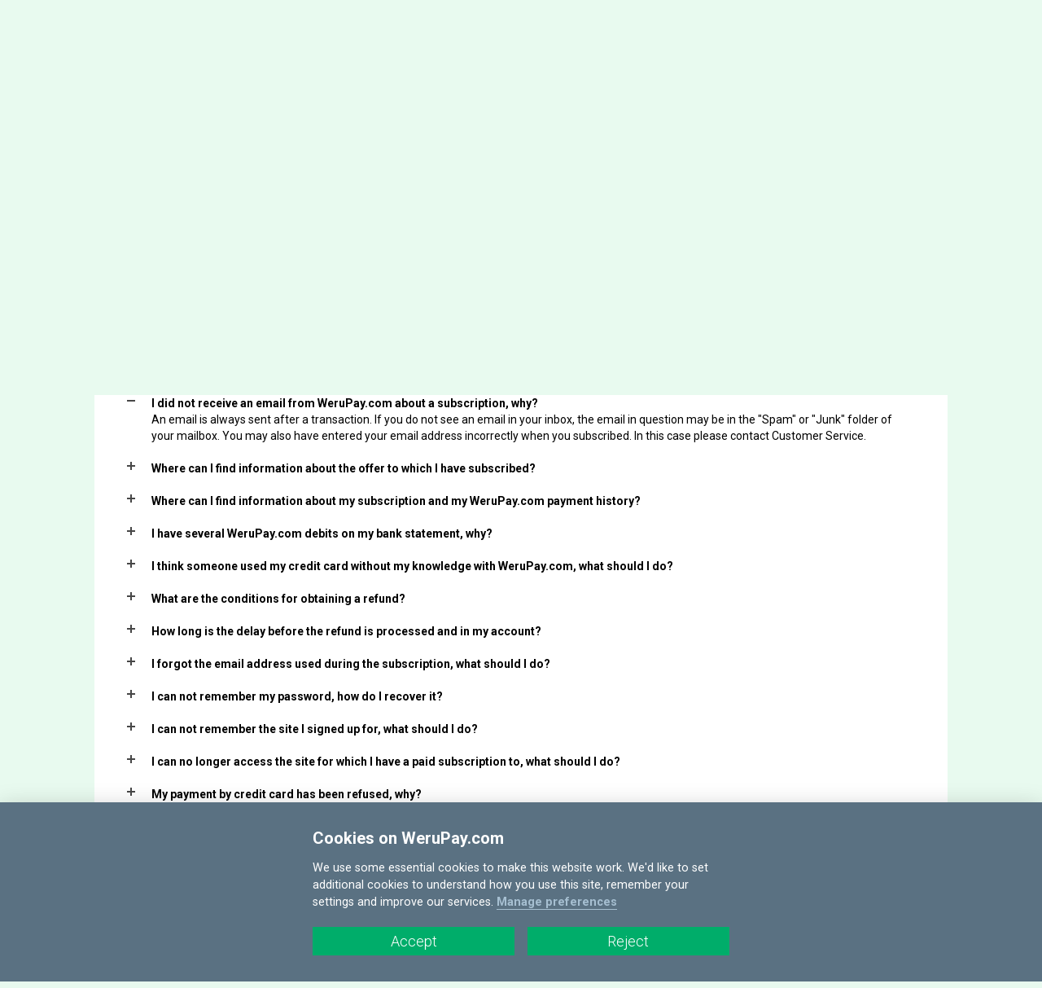

--- FILE ---
content_type: application/javascript
request_url: https://en.werupay.com/js/main.js?id=9b151f1f9f95bd18428fa4c345663e67
body_size: 129129
content:
/*! For license information please see main.js.LICENSE.txt */
(()=>{var t,e={79:()=>{},90:()=>{},212:()=>{},236:()=>{},243:()=>{},246:()=>{},251:(t,e)=>{e.read=function(t,e,n,r,i){var o,a,s=8*i-r-1,l=(1<<s)-1,u=l>>1,c=-7,f=n?i-1:0,d=n?-1:1,h=t[e+f];for(f+=d,o=h&(1<<-c)-1,h>>=-c,c+=s;c>0;o=256*o+t[e+f],f+=d,c-=8);for(a=o&(1<<-c)-1,o>>=-c,c+=r;c>0;a=256*a+t[e+f],f+=d,c-=8);if(0===o)o=1-u;else{if(o===l)return a?NaN:1/0*(h?-1:1);a+=Math.pow(2,r),o-=u}return(h?-1:1)*a*Math.pow(2,o-r)},e.write=function(t,e,n,r,i,o){var a,s,l,u=8*o-i-1,c=(1<<u)-1,f=c>>1,d=23===i?Math.pow(2,-24)-Math.pow(2,-77):0,h=r?0:o-1,p=r?1:-1,v=e<0||0===e&&1/e<0?1:0;for(e=Math.abs(e),isNaN(e)||e===1/0?(s=isNaN(e)?1:0,a=c):(a=Math.floor(Math.log(e)/Math.LN2),e*(l=Math.pow(2,-a))<1&&(a--,l*=2),(e+=a+f>=1?d/l:d*Math.pow(2,1-f))*l>=2&&(a++,l/=2),a+f>=c?(s=0,a=c):a+f>=1?(s=(e*l-1)*Math.pow(2,i),a+=f):(s=e*Math.pow(2,f-1)*Math.pow(2,i),a=0));i>=8;t[n+h]=255&s,h+=p,s/=256,i-=8);for(a=a<<i|s,u+=i;u>0;t[n+h]=255&a,h+=p,a/=256,u-=8);t[n+h-p]|=128*v}},256:()=>{},260:()=>{},400:()=>{},417:(t,e,n)=>{"use strict";n.r(e),n.d(e,{default:()=>l});var r=n(4692),i=n(5846);let o=r;var a=function(t,e){if(!i.default.versionCheck||!i.default.versionCheck("1.10.10"))throw"DataTables Responsive requires DataTables 1.10.10 or newer";this.s={childNodeStore:{},columns:[],current:[],dt:new i.default.Api(t)},this.s.dt.settings()[0].responsive||(e&&"string"==typeof e.details?e.details={type:e.details}:e&&!1===e.details?e.details={type:!1}:e&&!0===e.details&&(e.details={type:"inline"}),this.c=o.extend(!0,{},a.defaults,i.default.defaults.responsive,e),t.responsive=this,this._constructor())};o.extend(a.prototype,{_constructor:function(){var t=this,e=this.s.dt,n=e.settings()[0],r=o(window).innerWidth();e.settings()[0]._responsive=this,o(window).on("resize.dtr orientationchange.dtr",i.default.util.throttle(function(){var e=o(window).innerWidth();e!==r&&(t._resize(),r=e)})),n.oApi._fnCallbackReg(n,"aoRowCreatedCallback",function(n,r,i){-1!==o.inArray(!1,t.s.current)&&o(">td, >th",n).each(function(n){var r=e.column.index("toData",n);!1===t.s.current[r]&&o(this).css("display","none")})}),e.on("destroy.dtr",function(){e.off(".dtr"),o(e.table().body()).off(".dtr"),o(window).off("resize.dtr orientationchange.dtr"),e.cells(".dtr-control").nodes().to$().removeClass("dtr-control"),o.each(t.s.current,function(e,n){!1===n&&t._setColumnVis(e,!0)})}),this.c.breakpoints.sort(function(t,e){return t.width<e.width?1:t.width>e.width?-1:0}),this._classLogic(),this._resizeAuto();var a=this.c.details;!1!==a.type&&(t._detailsInit(),e.on("column-visibility.dtr",function(){t._timer&&clearTimeout(t._timer),t._timer=setTimeout(function(){t._timer=null,t._classLogic(),t._resizeAuto(),t._resize(!0),t._redrawChildren()},100)}),e.on("draw.dtr",function(){t._redrawChildren()}),o(e.table().node()).addClass("dtr-"+a.type)),e.on("column-reorder.dtr",function(e,n,r){t._classLogic(),t._resizeAuto(),t._resize(!0)}),e.on("column-sizing.dtr",function(){t._resizeAuto(),t._resize()}),e.on("column-calc.dt",function(e,n){for(var r=t.s.current,i=0;i<r.length;i++){var o=n.visible.indexOf(i);!1===r[i]&&o>=0&&n.visible.splice(o,1)}}),e.on("preXhr.dtr",function(){var n=[];e.rows().every(function(){this.child.isShown()&&n.push(this.id(!0))}),e.one("draw.dtr",function(){t._resizeAuto(),t._resize(),e.rows(n).every(function(){t._detailsDisplay(this,!1)})})}),e.on("draw.dtr",function(){t._controlClass()}).on("init.dtr",function(n,r,i){"dt"===n.namespace&&(t._resizeAuto(),t._resize(),o.inArray(!1,t.s.current)&&e.columns.adjust())}),this._resize()},_childNodes:function(t,e,n){var r=e+"-"+n;if(this.s.childNodeStore[r])return this.s.childNodeStore[r];for(var i=[],o=t.cell(e,n).node().childNodes,a=0,s=o.length;a<s;a++)i.push(o[a]);return this.s.childNodeStore[r]=i,i},_childNodesRestore:function(t,e,n){var r=e+"-"+n;if(this.s.childNodeStore[r]){for(var i=t.cell(e,n).node(),o=this.s.childNodeStore[r][0].parentNode.childNodes,a=[],s=0,l=o.length;s<l;s++)a.push(o[s]);for(var u=0,c=a.length;u<c;u++)i.appendChild(a[u]);this.s.childNodeStore[r]=void 0}},_columnsVisiblity:function(t){var e,n,r=this.s.dt,i=this.s.columns,a=i.map(function(t,e){return{columnIdx:e,priority:t.priority}}).sort(function(t,e){return t.priority!==e.priority?t.priority-e.priority:t.columnIdx-e.columnIdx}),s=o.map(i,function(e,n){return!1===r.column(n).visible()?"not-visible":(!e.auto||null!==e.minWidth)&&(!0===e.auto?"-":-1!==o.inArray(t,e.includeIn))}),l=0;for(e=0,n=s.length;e<n;e++)!0===s[e]&&(l+=i[e].minWidth);var u=r.settings()[0].oScroll,c=u.sY||u.sX?u.iBarWidth:0,f=r.table().container().offsetWidth-c-l;for(e=0,n=s.length;e<n;e++)i[e].control&&(f-=i[e].minWidth);var d=!1;for(e=0,n=a.length;e<n;e++){var h=a[e].columnIdx;"-"===s[h]&&!i[h].control&&i[h].minWidth&&(d||f-i[h].minWidth<0?(d=!0,s[h]=!1):s[h]=!0,f-=i[h].minWidth)}var p=!1;for(e=0,n=i.length;e<n;e++)if(!i[e].control&&!i[e].never&&!1===s[e]){p=!0;break}for(e=0,n=i.length;e<n;e++)i[e].control&&(s[e]=p),"not-visible"===s[e]&&(s[e]=!1);return-1===o.inArray(!0,s)&&(s[0]=!0),s},_classLogic:function(){var t=this,e=this.c.breakpoints,n=this.s.dt,r=n.columns().eq(0).map(function(t){var e=this.column(t),r=e.header().className,i=n.settings()[0].aoColumns[t].responsivePriority,o=e.header().getAttribute("data-priority");return void 0===i&&(i=null==o?1e4:1*o),{className:r,includeIn:[],auto:!1,control:!1,never:!!r.match(/\b(dtr\-)?never\b/),priority:i}}),i=function(t,e){var n=r[t].includeIn;-1===o.inArray(e,n)&&n.push(e)},a=function(n,o,a,s){var l,u,c;if(a){if("max-"===a)for(l=t._find(o).width,u=0,c=e.length;u<c;u++)e[u].width<=l&&i(n,e[u].name);else if("min-"===a)for(l=t._find(o).width,u=0,c=e.length;u<c;u++)e[u].width>=l&&i(n,e[u].name);else if("not-"===a)for(u=0,c=e.length;u<c;u++)-1===e[u].name.indexOf(s)&&i(n,e[u].name)}else r[n].includeIn.push(o)};r.each(function(t,n){for(var r=t.className.split(" "),i=!1,s=0,l=r.length;s<l;s++){var u=r[s].trim();if("all"===u||"dtr-all"===u)return i=!0,void(t.includeIn=o.map(e,function(t){return t.name}));if("none"===u||"dtr-none"===u||t.never)return void(i=!0);if("control"===u||"dtr-control"===u)return i=!0,void(t.control=!0);o.each(e,function(t,e){var r=e.name.split("-"),o=new RegExp("(min\\-|max\\-|not\\-)?("+r[0]+")(\\-[_a-zA-Z0-9])?"),s=u.match(o);s&&(i=!0,s[2]===r[0]&&s[3]==="-"+r[1]?a(n,e.name,s[1],s[2]+s[3]):s[2]!==r[0]||s[3]||a(n,e.name,s[1],s[2]))})}i||(t.auto=!0)}),this.s.columns=r},_controlClass:function(){if("inline"===this.c.details.type){var t=this.s.dt,e=this.s.current,n=o.inArray(!0,e);t.cells(null,function(t){return t!==n},{page:"current"}).nodes().to$().filter(".dtr-control").removeClass("dtr-control"),t.cells(null,n,{page:"current"}).nodes().to$().addClass("dtr-control")}},_detailsDisplay:function(t,e){var n=this,r=this.s.dt,i=this.c.details,s=function(n){o(t.node()).toggleClass("parent",!1!==n),o(r.table().node()).triggerHandler("responsive-display.dt",[r,t,n,e])};if(i&&!1!==i.type){var l="string"==typeof i.renderer?a.renderer[i.renderer]():i.renderer,u=i.display(t,e,function(){return l.call(n,r,t[0],n._detailsObj(t[0]))},function(){s(!1)});"boolean"==typeof u&&s(u)}},_detailsInit:function(){var t=this,e=this.s.dt,n=this.c.details;"inline"===n.type&&(n.target="td.dtr-control, th.dtr-control"),e.on("draw.dtr",function(){t._tabIndexes()}),t._tabIndexes(),o(e.table().body()).on("keyup.dtr","td, th",function(t){13===t.keyCode&&o(this).data("dtr-keyboard")&&o(this).click()});var r=n.target,i="string"==typeof r?r:"td, th";void 0===r&&null===r||o(e.table().body()).on("click.dtr mousedown.dtr mouseup.dtr",i,function(n){if(o(e.table().node()).hasClass("collapsed")&&-1!==o.inArray(o(this).closest("tr").get(0),e.rows().nodes().toArray())){if("number"==typeof r){var i=r<0?e.columns().eq(0).length+r:r;if(e.cell(this).index().column!==i)return}var a=e.row(o(this).closest("tr"));"click"===n.type?t._detailsDisplay(a,!1):"mousedown"===n.type?o(this).css("outline","none"):"mouseup"===n.type&&o(this).trigger("blur").css("outline","")}})},_detailsObj:function(t){var e=this,n=this.s.dt;return o.map(this.s.columns,function(r,i){if(!r.never&&!r.control){var a=n.settings()[0].aoColumns[i];return{className:a.sClass,columnIndex:i,data:n.cell(t,i).render(e.c.orthogonal),hidden:n.column(i).visible()&&!e.s.current[i],rowIndex:t,title:null!==a.sTitle?a.sTitle:o(n.column(i).header()).text()}}})},_find:function(t){for(var e=this.c.breakpoints,n=0,r=e.length;n<r;n++)if(e[n].name===t)return e[n]},_redrawChildren:function(){var t=this,e=this.s.dt;e.rows({page:"current"}).iterator("row",function(n,r){t._detailsDisplay(e.row(r),!0)})},_resize:function(t){var e,n,r=this,i=this.s.dt,a=o(window).innerWidth(),s=this.c.breakpoints,l=s[0].name,u=this.s.columns,c=this.s.current.slice();for(e=s.length-1;e>=0;e--)if(a<=s[e].width){l=s[e].name;break}var f=this._columnsVisiblity(l);this.s.current=f;var d=!1;for(e=0,n=u.length;e<n;e++)if(!1===f[e]&&!u[e].never&&!u[e].control&&!1==!i.column(e).visible()){d=!0;break}o(i.table().node()).toggleClass("collapsed",d);var h=!1,p=0;i.columns().eq(0).each(function(e,n){!0===f[n]&&p++,(t||f[n]!==c[n])&&(h=!0,r._setColumnVis(e,f[n]))}),this._redrawChildren(),h&&(o(i.table().node()).trigger("responsive-resize.dt",[i,this.s.current]),0===i.page.info().recordsDisplay&&o("td",i.table().body()).eq(0).attr("colspan",p)),r._controlClass()},_resizeAuto:function(){var t=this.s.dt,e=this.s.columns,n=this;if(this.c.auto&&-1!==o.inArray(!0,o.map(e,function(t){return t.auto}))){o.isEmptyObject(this.s.childNodeStore)||o.each(this.s.childNodeStore,function(e){var r=e.split("-");n._childNodesRestore(t,1*r[0],1*r[1])});t.table().node().offsetWidth,t.columns;var r=t.table().node().cloneNode(!1),i=o(t.table().header().cloneNode(!1)).appendTo(r),a=o(t.table().body()).clone(!1,!1).empty().appendTo(r);r.style.width="auto";var s=t.columns().header().filter(function(e){return t.column(e).visible()}).to$().clone(!1).css("display","table-cell").css("width","auto").css("min-width",0);o(a).append(o(t.rows({page:"current"}).nodes()).clone(!1)).find("th, td").css("display","");var l=t.table().footer();if(l){var u=o(l.cloneNode(!1)).appendTo(r),c=t.columns().footer().filter(function(e){return t.column(e).visible()}).to$().clone(!1).css("display","table-cell");o("<tr/>").append(c).appendTo(u)}o("<tr/>").append(s).appendTo(i),"inline"===this.c.details.type&&o(r).addClass("dtr-inline collapsed"),o(r).find("[name]").removeAttr("name"),o(r).css("position","relative");var f=o("<div/>").css({width:1,height:1,overflow:"hidden",clear:"both"}).append(r);f.insertBefore(t.table().node()),s.each(function(n){var r=t.column.index("fromVisible",n);e[r].minWidth=this.offsetWidth||0}),f.remove()}},_responsiveOnlyHidden:function(){var t=this.s.dt;return o.map(this.s.current,function(e,n){return!1===t.column(n).visible()||e})},_setColumnVis:function(t,e){var n=this,r=this.s.dt,i=e?"":"none";o(r.column(t).header()).css("display",i).toggleClass("dtr-hidden",!e),o(r.column(t).footer()).css("display",i).toggleClass("dtr-hidden",!e),r.column(t).nodes().to$().css("display",i).toggleClass("dtr-hidden",!e),o.isEmptyObject(this.s.childNodeStore)||r.cells(null,t).indexes().each(function(t){n._childNodesRestore(r,t.row,t.column)})},_tabIndexes:function(){var t=this.s.dt,e=t.cells({page:"current"}).nodes().to$(),n=t.settings()[0],r=this.c.details.target;e.filter("[data-dtr-keyboard]").removeData("[data-dtr-keyboard]"),"number"==typeof r?t.cells(null,r,{page:"current"}).nodes().to$().attr("tabIndex",n.iTabIndex).data("dtr-keyboard",1):("td:first-child, th:first-child"===r&&(r=">td:first-child, >th:first-child"),o(r,t.rows({page:"current"}).nodes()).attr("tabIndex",n.iTabIndex).data("dtr-keyboard",1))}}),a.breakpoints=[{name:"desktop",width:1/0},{name:"tablet-l",width:1024},{name:"tablet-p",width:768},{name:"mobile-l",width:480},{name:"mobile-p",width:320}],a.display={childRow:function(t,e,n){return e?o(t.node()).hasClass("parent")?(t.child(n(),"child").show(),!0):void 0:t.child.isShown()?(t.child(!1),!1):(t.child(n(),"child").show(),!0)},childRowImmediate:function(t,e,n){return!e&&t.child.isShown()||!t.responsive.hasHidden()?(t.child(!1),!1):(t.child(n(),"child").show(),!0)},modal:function(t){return function(e,n,r,i){if(n){if(!(s=o("div.dtr-modal-content")).length||e.index()!==s.data("dtr-row-idx"))return null;s.empty().append(r())}else{var a=function(){s.remove(),o(document).off("keypress.dtr"),o(e.node()).removeClass("parent"),i()},s=o('<div class="dtr-modal"/>').append(o('<div class="dtr-modal-display"/>').append(o('<div class="dtr-modal-content"/>').data("dtr-row-idx",e.index()).append(r())).append(o('<div class="dtr-modal-close">&times;</div>').click(function(){a()}))).append(o('<div class="dtr-modal-background"/>').click(function(){a()})).appendTo("body");o(e.node()).addClass("parent"),o(document).on("keyup.dtr",function(t){27===t.keyCode&&(t.stopPropagation(),a())})}return t&&t.header&&o("div.dtr-modal-content").prepend("<h2>"+t.header(e)+"</h2>"),!0}}},a.renderer={listHiddenNodes:function(){return function(t,e,n){var r=this,i=o('<ul data-dtr-index="'+e+'" class="dtr-details"/>'),a=!1;o.each(n,function(e,n){if(n.hidden){var s=n.className?'class="'+n.className+'"':"";o("<li "+s+' data-dtr-index="'+n.columnIndex+'" data-dt-row="'+n.rowIndex+'" data-dt-column="'+n.columnIndex+'"><span class="dtr-title">'+n.title+"</span> </li>").append(o('<span class="dtr-data"/>').append(r._childNodes(t,n.rowIndex,n.columnIndex))).appendTo(i),a=!0}});return!!a&&i}},listHidden:function(){return function(t,e,n){var r=o.map(n,function(t){var e=t.className?'class="'+t.className+'"':"";return t.hidden?"<li "+e+' data-dtr-index="'+t.columnIndex+'" data-dt-row="'+t.rowIndex+'" data-dt-column="'+t.columnIndex+'"><span class="dtr-title">'+t.title+'</span> <span class="dtr-data">'+t.data+"</span></li>":""}).join("");return!!r&&o('<ul data-dtr-index="'+e+'" class="dtr-details"/>').append(r)}},tableAll:function(t){return t=o.extend({tableClass:""},t),function(e,n,r){var i=o.map(r,function(t){return"<tr "+(t.className?'class="'+t.className+'"':"")+' data-dt-row="'+t.rowIndex+'" data-dt-column="'+t.columnIndex+'"><td>'+t.title+":</td> <td>"+t.data+"</td></tr>"}).join("");return o('<table class="'+t.tableClass+' dtr-details" width="100%"/>').append(i)}}},a.defaults={breakpoints:a.breakpoints,auto:!0,details:{display:a.display.childRow,renderer:a.renderer.listHidden(),target:0,type:"inline"},orthogonal:"display"};var s=o.fn.dataTable.Api;s.register("responsive()",function(){return this}),s.register("responsive.index()",function(t){return{column:(t=o(t)).data("dtr-index"),row:t.parent().data("dtr-index")}}),s.register("responsive.rebuild()",function(){return this.iterator("table",function(t){t._responsive&&t._responsive._classLogic()})}),s.register("responsive.recalc()",function(){return this.iterator("table",function(t){t._responsive&&(t._responsive._resizeAuto(),t._responsive._resize())})}),s.register("responsive.hasHidden()",function(){var t=this.context[0];return!!t._responsive&&-1!==o.inArray(!1,t._responsive._responsiveOnlyHidden())}),s.registerPlural("columns().responsiveHidden()","column().responsiveHidden()",function(){return this.iterator("column",function(t,e){return!!t._responsive&&t._responsive._responsiveOnlyHidden()[e]},1)}),a.version="2.5.0",o.fn.dataTable.Responsive=a,o.fn.DataTable.Responsive=a,o(document).on("preInit.dt.dtr",function(t,e,n){if("dt"===t.namespace&&(o(e.nTable).hasClass("responsive")||o(e.nTable).hasClass("dt-responsive")||e.oInit.responsive||i.default.defaults.responsive)){var r=e.oInit.responsive;!1!==r&&new a(e,o.isPlainObject(r)?r:{})}});const l=i.default},513:()=>{},553:()=>{},622:()=>{},631:()=>{},713:()=>{},799:()=>{},884:()=>{},921:()=>{},1052:()=>{},1084:()=>{},1085:()=>{},1086:function(t,e,n){!function(t){"use strict";e.loadCSS=function(e,n,r,i){var o,a=t.document,s=a.createElement("link");if(n)o=n;else{var l=(a.body||a.getElementsByTagName("head")[0]).childNodes;o=l[l.length-1]}var u=a.styleSheets;if(i)for(var c in i)i.hasOwnProperty(c)&&s.setAttribute(c,i[c]);s.rel="stylesheet",s.href=e,s.media="only x",function t(e){if(a.body)return e();setTimeout(function(){t(e)})}(function(){o.parentNode.insertBefore(s,n?o:o.nextSibling)});var f=function(t){for(var e=s.href,n=u.length;n--;)if(u[n].href===e)return t();setTimeout(function(){f(t)})};function d(){s.addEventListener&&s.removeEventListener("load",d),s.media=r||"all"}return s.addEventListener&&s.addEventListener("load",d),s.onloadcssdefined=f,f(d),s}}(void 0!==n.g?n.g:this)},1155:()=>{},1262:()=>{},1263:()=>{},1303:()=>{},1419:()=>{},1421:()=>{},1437:()=>{},1482:()=>{},1559:()=>{},1567:()=>{},1741:()=>{},1749:()=>{},1839:()=>{},1916:()=>{},1920:()=>{},1928:()=>{},1949:()=>{},1967:()=>{},1999:()=>{},2049:()=>{},2075:()=>{},2084:()=>{},2112:()=>{},2124:()=>{},2269:()=>{},2281:()=>{},2316:()=>{},2339:()=>{},2455:()=>{},2497:()=>{},2543:function(t,e,n){var r;t=n.nmd(t),function(){var i,o="Expected a function",a="__lodash_hash_undefined__",s="__lodash_placeholder__",l=16,u=32,c=64,f=128,d=256,h=1/0,p=9007199254740991,v=NaN,g=4294967295,m=[["ary",f],["bind",1],["bindKey",2],["curry",8],["curryRight",l],["flip",512],["partial",u],["partialRight",c],["rearg",d]],y="[object Arguments]",b="[object Array]",w="[object Boolean]",_="[object Date]",x="[object Error]",S="[object Function]",T="[object GeneratorFunction]",C="[object Map]",D="[object Number]",A="[object Object]",O="[object Promise]",E="[object RegExp]",k="[object Set]",R="[object String]",I="[object Symbol]",j="[object WeakMap]",L="[object ArrayBuffer]",$="[object DataView]",N="[object Float32Array]",P="[object Float64Array]",F="[object Int8Array]",B="[object Int16Array]",U="[object Int32Array]",H="[object Uint8Array]",M="[object Uint8ClampedArray]",W="[object Uint16Array]",q="[object Uint32Array]",z=/\b__p \+= '';/g,V=/\b(__p \+=) '' \+/g,X=/(__e\(.*?\)|\b__t\)) \+\n'';/g,Y=/&(?:amp|lt|gt|quot|#39);/g,J=/[&<>"']/g,G=RegExp(Y.source),K=RegExp(J.source),Q=/<%-([\s\S]+?)%>/g,Z=/<%([\s\S]+?)%>/g,tt=/<%=([\s\S]+?)%>/g,et=/\.|\[(?:[^[\]]*|(["'])(?:(?!\1)[^\\]|\\.)*?\1)\]/,nt=/^\w*$/,rt=/[^.[\]]+|\[(?:(-?\d+(?:\.\d+)?)|(["'])((?:(?!\2)[^\\]|\\.)*?)\2)\]|(?=(?:\.|\[\])(?:\.|\[\]|$))/g,it=/[\\^$.*+?()[\]{}|]/g,ot=RegExp(it.source),at=/^\s+/,st=/\s/,lt=/\{(?:\n\/\* \[wrapped with .+\] \*\/)?\n?/,ut=/\{\n\/\* \[wrapped with (.+)\] \*/,ct=/,? & /,ft=/[^\x00-\x2f\x3a-\x40\x5b-\x60\x7b-\x7f]+/g,dt=/[()=,{}\[\]\/\s]/,ht=/\\(\\)?/g,pt=/\$\{([^\\}]*(?:\\.[^\\}]*)*)\}/g,vt=/\w*$/,gt=/^[-+]0x[0-9a-f]+$/i,mt=/^0b[01]+$/i,yt=/^\[object .+?Constructor\]$/,bt=/^0o[0-7]+$/i,wt=/^(?:0|[1-9]\d*)$/,_t=/[\xc0-\xd6\xd8-\xf6\xf8-\xff\u0100-\u017f]/g,xt=/($^)/,St=/['\n\r\u2028\u2029\\]/g,Tt="\\ud800-\\udfff",Ct="\\u0300-\\u036f\\ufe20-\\ufe2f\\u20d0-\\u20ff",Dt="\\u2700-\\u27bf",At="a-z\\xdf-\\xf6\\xf8-\\xff",Ot="A-Z\\xc0-\\xd6\\xd8-\\xde",Et="\\ufe0e\\ufe0f",kt="\\xac\\xb1\\xd7\\xf7\\x00-\\x2f\\x3a-\\x40\\x5b-\\x60\\x7b-\\xbf\\u2000-\\u206f \\t\\x0b\\f\\xa0\\ufeff\\n\\r\\u2028\\u2029\\u1680\\u180e\\u2000\\u2001\\u2002\\u2003\\u2004\\u2005\\u2006\\u2007\\u2008\\u2009\\u200a\\u202f\\u205f\\u3000",Rt="['’]",It="["+Tt+"]",jt="["+kt+"]",Lt="["+Ct+"]",$t="\\d+",Nt="["+Dt+"]",Pt="["+At+"]",Ft="[^"+Tt+kt+$t+Dt+At+Ot+"]",Bt="\\ud83c[\\udffb-\\udfff]",Ut="[^"+Tt+"]",Ht="(?:\\ud83c[\\udde6-\\uddff]){2}",Mt="[\\ud800-\\udbff][\\udc00-\\udfff]",Wt="["+Ot+"]",qt="\\u200d",zt="(?:"+Pt+"|"+Ft+")",Vt="(?:"+Wt+"|"+Ft+")",Xt="(?:['’](?:d|ll|m|re|s|t|ve))?",Yt="(?:['’](?:D|LL|M|RE|S|T|VE))?",Jt="(?:"+Lt+"|"+Bt+")"+"?",Gt="["+Et+"]?",Kt=Gt+Jt+("(?:"+qt+"(?:"+[Ut,Ht,Mt].join("|")+")"+Gt+Jt+")*"),Qt="(?:"+[Nt,Ht,Mt].join("|")+")"+Kt,Zt="(?:"+[Ut+Lt+"?",Lt,Ht,Mt,It].join("|")+")",te=RegExp(Rt,"g"),ee=RegExp(Lt,"g"),ne=RegExp(Bt+"(?="+Bt+")|"+Zt+Kt,"g"),re=RegExp([Wt+"?"+Pt+"+"+Xt+"(?="+[jt,Wt,"$"].join("|")+")",Vt+"+"+Yt+"(?="+[jt,Wt+zt,"$"].join("|")+")",Wt+"?"+zt+"+"+Xt,Wt+"+"+Yt,"\\d*(?:1ST|2ND|3RD|(?![123])\\dTH)(?=\\b|[a-z_])","\\d*(?:1st|2nd|3rd|(?![123])\\dth)(?=\\b|[A-Z_])",$t,Qt].join("|"),"g"),ie=RegExp("["+qt+Tt+Ct+Et+"]"),oe=/[a-z][A-Z]|[A-Z]{2}[a-z]|[0-9][a-zA-Z]|[a-zA-Z][0-9]|[^a-zA-Z0-9 ]/,ae=["Array","Buffer","DataView","Date","Error","Float32Array","Float64Array","Function","Int8Array","Int16Array","Int32Array","Map","Math","Object","Promise","RegExp","Set","String","Symbol","TypeError","Uint8Array","Uint8ClampedArray","Uint16Array","Uint32Array","WeakMap","_","clearTimeout","isFinite","parseInt","setTimeout"],se=-1,le={};le[N]=le[P]=le[F]=le[B]=le[U]=le[H]=le[M]=le[W]=le[q]=!0,le[y]=le[b]=le[L]=le[w]=le[$]=le[_]=le[x]=le[S]=le[C]=le[D]=le[A]=le[E]=le[k]=le[R]=le[j]=!1;var ue={};ue[y]=ue[b]=ue[L]=ue[$]=ue[w]=ue[_]=ue[N]=ue[P]=ue[F]=ue[B]=ue[U]=ue[C]=ue[D]=ue[A]=ue[E]=ue[k]=ue[R]=ue[I]=ue[H]=ue[M]=ue[W]=ue[q]=!0,ue[x]=ue[S]=ue[j]=!1;var ce={"\\":"\\","'":"'","\n":"n","\r":"r","\u2028":"u2028","\u2029":"u2029"},fe=parseFloat,de=parseInt,he="object"==typeof n.g&&n.g&&n.g.Object===Object&&n.g,pe="object"==typeof self&&self&&self.Object===Object&&self,ve=he||pe||Function("return this")(),ge=e&&!e.nodeType&&e,me=ge&&t&&!t.nodeType&&t,ye=me&&me.exports===ge,be=ye&&he.process,we=function(){try{var t=me&&me.require&&me.require("util").types;return t||be&&be.binding&&be.binding("util")}catch(t){}}(),_e=we&&we.isArrayBuffer,xe=we&&we.isDate,Se=we&&we.isMap,Te=we&&we.isRegExp,Ce=we&&we.isSet,De=we&&we.isTypedArray;function Ae(t,e,n){switch(n.length){case 0:return t.call(e);case 1:return t.call(e,n[0]);case 2:return t.call(e,n[0],n[1]);case 3:return t.call(e,n[0],n[1],n[2])}return t.apply(e,n)}function Oe(t,e,n,r){for(var i=-1,o=null==t?0:t.length;++i<o;){var a=t[i];e(r,a,n(a),t)}return r}function Ee(t,e){for(var n=-1,r=null==t?0:t.length;++n<r&&!1!==e(t[n],n,t););return t}function ke(t,e){for(var n=null==t?0:t.length;n--&&!1!==e(t[n],n,t););return t}function Re(t,e){for(var n=-1,r=null==t?0:t.length;++n<r;)if(!e(t[n],n,t))return!1;return!0}function Ie(t,e){for(var n=-1,r=null==t?0:t.length,i=0,o=[];++n<r;){var a=t[n];e(a,n,t)&&(o[i++]=a)}return o}function je(t,e){return!!(null==t?0:t.length)&&We(t,e,0)>-1}function Le(t,e,n){for(var r=-1,i=null==t?0:t.length;++r<i;)if(n(e,t[r]))return!0;return!1}function $e(t,e){for(var n=-1,r=null==t?0:t.length,i=Array(r);++n<r;)i[n]=e(t[n],n,t);return i}function Ne(t,e){for(var n=-1,r=e.length,i=t.length;++n<r;)t[i+n]=e[n];return t}function Pe(t,e,n,r){var i=-1,o=null==t?0:t.length;for(r&&o&&(n=t[++i]);++i<o;)n=e(n,t[i],i,t);return n}function Fe(t,e,n,r){var i=null==t?0:t.length;for(r&&i&&(n=t[--i]);i--;)n=e(n,t[i],i,t);return n}function Be(t,e){for(var n=-1,r=null==t?0:t.length;++n<r;)if(e(t[n],n,t))return!0;return!1}var Ue=Xe("length");function He(t,e,n){var r;return n(t,function(t,n,i){if(e(t,n,i))return r=n,!1}),r}function Me(t,e,n,r){for(var i=t.length,o=n+(r?1:-1);r?o--:++o<i;)if(e(t[o],o,t))return o;return-1}function We(t,e,n){return e==e?function(t,e,n){var r=n-1,i=t.length;for(;++r<i;)if(t[r]===e)return r;return-1}(t,e,n):Me(t,ze,n)}function qe(t,e,n,r){for(var i=n-1,o=t.length;++i<o;)if(r(t[i],e))return i;return-1}function ze(t){return t!=t}function Ve(t,e){var n=null==t?0:t.length;return n?Ge(t,e)/n:v}function Xe(t){return function(e){return null==e?i:e[t]}}function Ye(t){return function(e){return null==t?i:t[e]}}function Je(t,e,n,r,i){return i(t,function(t,i,o){n=r?(r=!1,t):e(n,t,i,o)}),n}function Ge(t,e){for(var n,r=-1,o=t.length;++r<o;){var a=e(t[r]);a!==i&&(n=n===i?a:n+a)}return n}function Ke(t,e){for(var n=-1,r=Array(t);++n<t;)r[n]=e(n);return r}function Qe(t){return t?t.slice(0,gn(t)+1).replace(at,""):t}function Ze(t){return function(e){return t(e)}}function tn(t,e){return $e(e,function(e){return t[e]})}function en(t,e){return t.has(e)}function nn(t,e){for(var n=-1,r=t.length;++n<r&&We(e,t[n],0)>-1;);return n}function rn(t,e){for(var n=t.length;n--&&We(e,t[n],0)>-1;);return n}var on=Ye({À:"A",Á:"A",Â:"A",Ã:"A",Ä:"A",Å:"A",à:"a",á:"a",â:"a",ã:"a",ä:"a",å:"a",Ç:"C",ç:"c",Ð:"D",ð:"d",È:"E",É:"E",Ê:"E",Ë:"E",è:"e",é:"e",ê:"e",ë:"e",Ì:"I",Í:"I",Î:"I",Ï:"I",ì:"i",í:"i",î:"i",ï:"i",Ñ:"N",ñ:"n",Ò:"O",Ó:"O",Ô:"O",Õ:"O",Ö:"O",Ø:"O",ò:"o",ó:"o",ô:"o",õ:"o",ö:"o",ø:"o",Ù:"U",Ú:"U",Û:"U",Ü:"U",ù:"u",ú:"u",û:"u",ü:"u",Ý:"Y",ý:"y",ÿ:"y",Æ:"Ae",æ:"ae",Þ:"Th",þ:"th",ß:"ss",Ā:"A",Ă:"A",Ą:"A",ā:"a",ă:"a",ą:"a",Ć:"C",Ĉ:"C",Ċ:"C",Č:"C",ć:"c",ĉ:"c",ċ:"c",č:"c",Ď:"D",Đ:"D",ď:"d",đ:"d",Ē:"E",Ĕ:"E",Ė:"E",Ę:"E",Ě:"E",ē:"e",ĕ:"e",ė:"e",ę:"e",ě:"e",Ĝ:"G",Ğ:"G",Ġ:"G",Ģ:"G",ĝ:"g",ğ:"g",ġ:"g",ģ:"g",Ĥ:"H",Ħ:"H",ĥ:"h",ħ:"h",Ĩ:"I",Ī:"I",Ĭ:"I",Į:"I",İ:"I",ĩ:"i",ī:"i",ĭ:"i",į:"i",ı:"i",Ĵ:"J",ĵ:"j",Ķ:"K",ķ:"k",ĸ:"k",Ĺ:"L",Ļ:"L",Ľ:"L",Ŀ:"L",Ł:"L",ĺ:"l",ļ:"l",ľ:"l",ŀ:"l",ł:"l",Ń:"N",Ņ:"N",Ň:"N",Ŋ:"N",ń:"n",ņ:"n",ň:"n",ŋ:"n",Ō:"O",Ŏ:"O",Ő:"O",ō:"o",ŏ:"o",ő:"o",Ŕ:"R",Ŗ:"R",Ř:"R",ŕ:"r",ŗ:"r",ř:"r",Ś:"S",Ŝ:"S",Ş:"S",Š:"S",ś:"s",ŝ:"s",ş:"s",š:"s",Ţ:"T",Ť:"T",Ŧ:"T",ţ:"t",ť:"t",ŧ:"t",Ũ:"U",Ū:"U",Ŭ:"U",Ů:"U",Ű:"U",Ų:"U",ũ:"u",ū:"u",ŭ:"u",ů:"u",ű:"u",ų:"u",Ŵ:"W",ŵ:"w",Ŷ:"Y",ŷ:"y",Ÿ:"Y",Ź:"Z",Ż:"Z",Ž:"Z",ź:"z",ż:"z",ž:"z",Ĳ:"IJ",ĳ:"ij",Œ:"Oe",œ:"oe",ŉ:"'n",ſ:"s"}),an=Ye({"&":"&amp;","<":"&lt;",">":"&gt;",'"':"&quot;","'":"&#39;"});function sn(t){return"\\"+ce[t]}function ln(t){return ie.test(t)}function un(t){var e=-1,n=Array(t.size);return t.forEach(function(t,r){n[++e]=[r,t]}),n}function cn(t,e){return function(n){return t(e(n))}}function fn(t,e){for(var n=-1,r=t.length,i=0,o=[];++n<r;){var a=t[n];a!==e&&a!==s||(t[n]=s,o[i++]=n)}return o}function dn(t){var e=-1,n=Array(t.size);return t.forEach(function(t){n[++e]=t}),n}function hn(t){var e=-1,n=Array(t.size);return t.forEach(function(t){n[++e]=[t,t]}),n}function pn(t){return ln(t)?function(t){var e=ne.lastIndex=0;for(;ne.test(t);)++e;return e}(t):Ue(t)}function vn(t){return ln(t)?function(t){return t.match(ne)||[]}(t):function(t){return t.split("")}(t)}function gn(t){for(var e=t.length;e--&&st.test(t.charAt(e)););return e}var mn=Ye({"&amp;":"&","&lt;":"<","&gt;":">","&quot;":'"',"&#39;":"'"});var yn=function t(e){var n,r=(e=null==e?ve:yn.defaults(ve.Object(),e,yn.pick(ve,ae))).Array,st=e.Date,Tt=e.Error,Ct=e.Function,Dt=e.Math,At=e.Object,Ot=e.RegExp,Et=e.String,kt=e.TypeError,Rt=r.prototype,It=Ct.prototype,jt=At.prototype,Lt=e["__core-js_shared__"],$t=It.toString,Nt=jt.hasOwnProperty,Pt=0,Ft=(n=/[^.]+$/.exec(Lt&&Lt.keys&&Lt.keys.IE_PROTO||""))?"Symbol(src)_1."+n:"",Bt=jt.toString,Ut=$t.call(At),Ht=ve._,Mt=Ot("^"+$t.call(Nt).replace(it,"\\$&").replace(/hasOwnProperty|(function).*?(?=\\\()| for .+?(?=\\\])/g,"$1.*?")+"$"),Wt=ye?e.Buffer:i,qt=e.Symbol,zt=e.Uint8Array,Vt=Wt?Wt.allocUnsafe:i,Xt=cn(At.getPrototypeOf,At),Yt=At.create,Jt=jt.propertyIsEnumerable,Gt=Rt.splice,Kt=qt?qt.isConcatSpreadable:i,Qt=qt?qt.iterator:i,Zt=qt?qt.toStringTag:i,ne=function(){try{var t=ho(At,"defineProperty");return t({},"",{}),t}catch(t){}}(),ie=e.clearTimeout!==ve.clearTimeout&&e.clearTimeout,ce=st&&st.now!==ve.Date.now&&st.now,he=e.setTimeout!==ve.setTimeout&&e.setTimeout,pe=Dt.ceil,ge=Dt.floor,me=At.getOwnPropertySymbols,be=Wt?Wt.isBuffer:i,we=e.isFinite,Ue=Rt.join,Ye=cn(At.keys,At),bn=Dt.max,wn=Dt.min,_n=st.now,xn=e.parseInt,Sn=Dt.random,Tn=Rt.reverse,Cn=ho(e,"DataView"),Dn=ho(e,"Map"),An=ho(e,"Promise"),On=ho(e,"Set"),En=ho(e,"WeakMap"),kn=ho(At,"create"),Rn=En&&new En,In={},jn=Bo(Cn),Ln=Bo(Dn),$n=Bo(An),Nn=Bo(On),Pn=Bo(En),Fn=qt?qt.prototype:i,Bn=Fn?Fn.valueOf:i,Un=Fn?Fn.toString:i;function Hn(t){if(ns(t)&&!za(t)&&!(t instanceof zn)){if(t instanceof qn)return t;if(Nt.call(t,"__wrapped__"))return Uo(t)}return new qn(t)}var Mn=function(){function t(){}return function(e){if(!es(e))return{};if(Yt)return Yt(e);t.prototype=e;var n=new t;return t.prototype=i,n}}();function Wn(){}function qn(t,e){this.__wrapped__=t,this.__actions__=[],this.__chain__=!!e,this.__index__=0,this.__values__=i}function zn(t){this.__wrapped__=t,this.__actions__=[],this.__dir__=1,this.__filtered__=!1,this.__iteratees__=[],this.__takeCount__=g,this.__views__=[]}function Vn(t){var e=-1,n=null==t?0:t.length;for(this.clear();++e<n;){var r=t[e];this.set(r[0],r[1])}}function Xn(t){var e=-1,n=null==t?0:t.length;for(this.clear();++e<n;){var r=t[e];this.set(r[0],r[1])}}function Yn(t){var e=-1,n=null==t?0:t.length;for(this.clear();++e<n;){var r=t[e];this.set(r[0],r[1])}}function Jn(t){var e=-1,n=null==t?0:t.length;for(this.__data__=new Yn;++e<n;)this.add(t[e])}function Gn(t){var e=this.__data__=new Xn(t);this.size=e.size}function Kn(t,e){var n=za(t),r=!n&&qa(t),i=!n&&!r&&Ja(t),o=!n&&!r&&!i&&cs(t),a=n||r||i||o,s=a?Ke(t.length,Et):[],l=s.length;for(var u in t)!e&&!Nt.call(t,u)||a&&("length"==u||i&&("offset"==u||"parent"==u)||o&&("buffer"==u||"byteLength"==u||"byteOffset"==u)||wo(u,l))||s.push(u);return s}function Qn(t){var e=t.length;return e?t[Jr(0,e-1)]:i}function Zn(t,e){return No(ki(t),lr(e,0,t.length))}function tr(t){return No(ki(t))}function er(t,e,n){(n!==i&&!Ha(t[e],n)||n===i&&!(e in t))&&ar(t,e,n)}function nr(t,e,n){var r=t[e];Nt.call(t,e)&&Ha(r,n)&&(n!==i||e in t)||ar(t,e,n)}function rr(t,e){for(var n=t.length;n--;)if(Ha(t[n][0],e))return n;return-1}function ir(t,e,n,r){return hr(t,function(t,i,o){e(r,t,n(t),o)}),r}function or(t,e){return t&&Ri(e,Is(e),t)}function ar(t,e,n){"__proto__"==e&&ne?ne(t,e,{configurable:!0,enumerable:!0,value:n,writable:!0}):t[e]=n}function sr(t,e){for(var n=-1,o=e.length,a=r(o),s=null==t;++n<o;)a[n]=s?i:As(t,e[n]);return a}function lr(t,e,n){return t==t&&(n!==i&&(t=t<=n?t:n),e!==i&&(t=t>=e?t:e)),t}function ur(t,e,n,r,o,a){var s,l=1&e,u=2&e,c=4&e;if(n&&(s=o?n(t,r,o,a):n(t)),s!==i)return s;if(!es(t))return t;var f=za(t);if(f){if(s=function(t){var e=t.length,n=new t.constructor(e);e&&"string"==typeof t[0]&&Nt.call(t,"index")&&(n.index=t.index,n.input=t.input);return n}(t),!l)return ki(t,s)}else{var d=go(t),h=d==S||d==T;if(Ja(t))return Ti(t,l);if(d==A||d==y||h&&!o){if(s=u||h?{}:yo(t),!l)return u?function(t,e){return Ri(t,vo(t),e)}(t,function(t,e){return t&&Ri(e,js(e),t)}(s,t)):function(t,e){return Ri(t,po(t),e)}(t,or(s,t))}else{if(!ue[d])return o?t:{};s=function(t,e,n){var r=t.constructor;switch(e){case L:return Ci(t);case w:case _:return new r(+t);case $:return function(t,e){var n=e?Ci(t.buffer):t.buffer;return new t.constructor(n,t.byteOffset,t.byteLength)}(t,n);case N:case P:case F:case B:case U:case H:case M:case W:case q:return Di(t,n);case C:return new r;case D:case R:return new r(t);case E:return function(t){var e=new t.constructor(t.source,vt.exec(t));return e.lastIndex=t.lastIndex,e}(t);case k:return new r;case I:return i=t,Bn?At(Bn.call(i)):{}}var i}(t,d,l)}}a||(a=new Gn);var p=a.get(t);if(p)return p;a.set(t,s),ss(t)?t.forEach(function(r){s.add(ur(r,e,n,r,t,a))}):rs(t)&&t.forEach(function(r,i){s.set(i,ur(r,e,n,i,t,a))});var v=f?i:(c?u?oo:io:u?js:Is)(t);return Ee(v||t,function(r,i){v&&(r=t[i=r]),nr(s,i,ur(r,e,n,i,t,a))}),s}function cr(t,e,n){var r=n.length;if(null==t)return!r;for(t=At(t);r--;){var o=n[r],a=e[o],s=t[o];if(s===i&&!(o in t)||!a(s))return!1}return!0}function fr(t,e,n){if("function"!=typeof t)throw new kt(o);return Io(function(){t.apply(i,n)},e)}function dr(t,e,n,r){var i=-1,o=je,a=!0,s=t.length,l=[],u=e.length;if(!s)return l;n&&(e=$e(e,Ze(n))),r?(o=Le,a=!1):e.length>=200&&(o=en,a=!1,e=new Jn(e));t:for(;++i<s;){var c=t[i],f=null==n?c:n(c);if(c=r||0!==c?c:0,a&&f==f){for(var d=u;d--;)if(e[d]===f)continue t;l.push(c)}else o(e,f,r)||l.push(c)}return l}Hn.templateSettings={escape:Q,evaluate:Z,interpolate:tt,variable:"",imports:{_:Hn}},Hn.prototype=Wn.prototype,Hn.prototype.constructor=Hn,qn.prototype=Mn(Wn.prototype),qn.prototype.constructor=qn,zn.prototype=Mn(Wn.prototype),zn.prototype.constructor=zn,Vn.prototype.clear=function(){this.__data__=kn?kn(null):{},this.size=0},Vn.prototype.delete=function(t){var e=this.has(t)&&delete this.__data__[t];return this.size-=e?1:0,e},Vn.prototype.get=function(t){var e=this.__data__;if(kn){var n=e[t];return n===a?i:n}return Nt.call(e,t)?e[t]:i},Vn.prototype.has=function(t){var e=this.__data__;return kn?e[t]!==i:Nt.call(e,t)},Vn.prototype.set=function(t,e){var n=this.__data__;return this.size+=this.has(t)?0:1,n[t]=kn&&e===i?a:e,this},Xn.prototype.clear=function(){this.__data__=[],this.size=0},Xn.prototype.delete=function(t){var e=this.__data__,n=rr(e,t);return!(n<0)&&(n==e.length-1?e.pop():Gt.call(e,n,1),--this.size,!0)},Xn.prototype.get=function(t){var e=this.__data__,n=rr(e,t);return n<0?i:e[n][1]},Xn.prototype.has=function(t){return rr(this.__data__,t)>-1},Xn.prototype.set=function(t,e){var n=this.__data__,r=rr(n,t);return r<0?(++this.size,n.push([t,e])):n[r][1]=e,this},Yn.prototype.clear=function(){this.size=0,this.__data__={hash:new Vn,map:new(Dn||Xn),string:new Vn}},Yn.prototype.delete=function(t){var e=co(this,t).delete(t);return this.size-=e?1:0,e},Yn.prototype.get=function(t){return co(this,t).get(t)},Yn.prototype.has=function(t){return co(this,t).has(t)},Yn.prototype.set=function(t,e){var n=co(this,t),r=n.size;return n.set(t,e),this.size+=n.size==r?0:1,this},Jn.prototype.add=Jn.prototype.push=function(t){return this.__data__.set(t,a),this},Jn.prototype.has=function(t){return this.__data__.has(t)},Gn.prototype.clear=function(){this.__data__=new Xn,this.size=0},Gn.prototype.delete=function(t){var e=this.__data__,n=e.delete(t);return this.size=e.size,n},Gn.prototype.get=function(t){return this.__data__.get(t)},Gn.prototype.has=function(t){return this.__data__.has(t)},Gn.prototype.set=function(t,e){var n=this.__data__;if(n instanceof Xn){var r=n.__data__;if(!Dn||r.length<199)return r.push([t,e]),this.size=++n.size,this;n=this.__data__=new Yn(r)}return n.set(t,e),this.size=n.size,this};var hr=Li(_r),pr=Li(xr,!0);function vr(t,e){var n=!0;return hr(t,function(t,r,i){return n=!!e(t,r,i)}),n}function gr(t,e,n){for(var r=-1,o=t.length;++r<o;){var a=t[r],s=e(a);if(null!=s&&(l===i?s==s&&!us(s):n(s,l)))var l=s,u=a}return u}function mr(t,e){var n=[];return hr(t,function(t,r,i){e(t,r,i)&&n.push(t)}),n}function yr(t,e,n,r,i){var o=-1,a=t.length;for(n||(n=bo),i||(i=[]);++o<a;){var s=t[o];e>0&&n(s)?e>1?yr(s,e-1,n,r,i):Ne(i,s):r||(i[i.length]=s)}return i}var br=$i(),wr=$i(!0);function _r(t,e){return t&&br(t,e,Is)}function xr(t,e){return t&&wr(t,e,Is)}function Sr(t,e){return Ie(e,function(e){return Qa(t[e])})}function Tr(t,e){for(var n=0,r=(e=wi(e,t)).length;null!=t&&n<r;)t=t[Fo(e[n++])];return n&&n==r?t:i}function Cr(t,e,n){var r=e(t);return za(t)?r:Ne(r,n(t))}function Dr(t){return null==t?t===i?"[object Undefined]":"[object Null]":Zt&&Zt in At(t)?function(t){var e=Nt.call(t,Zt),n=t[Zt];try{t[Zt]=i;var r=!0}catch(t){}var o=Bt.call(t);r&&(e?t[Zt]=n:delete t[Zt]);return o}(t):function(t){return Bt.call(t)}(t)}function Ar(t,e){return t>e}function Or(t,e){return null!=t&&Nt.call(t,e)}function Er(t,e){return null!=t&&e in At(t)}function kr(t,e,n){for(var o=n?Le:je,a=t[0].length,s=t.length,l=s,u=r(s),c=1/0,f=[];l--;){var d=t[l];l&&e&&(d=$e(d,Ze(e))),c=wn(d.length,c),u[l]=!n&&(e||a>=120&&d.length>=120)?new Jn(l&&d):i}d=t[0];var h=-1,p=u[0];t:for(;++h<a&&f.length<c;){var v=d[h],g=e?e(v):v;if(v=n||0!==v?v:0,!(p?en(p,g):o(f,g,n))){for(l=s;--l;){var m=u[l];if(!(m?en(m,g):o(t[l],g,n)))continue t}p&&p.push(g),f.push(v)}}return f}function Rr(t,e,n){var r=null==(t=Eo(t,e=wi(e,t)))?t:t[Fo(Ko(e))];return null==r?i:Ae(r,t,n)}function Ir(t){return ns(t)&&Dr(t)==y}function jr(t,e,n,r,o){return t===e||(null==t||null==e||!ns(t)&&!ns(e)?t!=t&&e!=e:function(t,e,n,r,o,a){var s=za(t),l=za(e),u=s?b:go(t),c=l?b:go(e),f=(u=u==y?A:u)==A,d=(c=c==y?A:c)==A,h=u==c;if(h&&Ja(t)){if(!Ja(e))return!1;s=!0,f=!1}if(h&&!f)return a||(a=new Gn),s||cs(t)?no(t,e,n,r,o,a):function(t,e,n,r,i,o,a){switch(n){case $:if(t.byteLength!=e.byteLength||t.byteOffset!=e.byteOffset)return!1;t=t.buffer,e=e.buffer;case L:return!(t.byteLength!=e.byteLength||!o(new zt(t),new zt(e)));case w:case _:case D:return Ha(+t,+e);case x:return t.name==e.name&&t.message==e.message;case E:case R:return t==e+"";case C:var s=un;case k:var l=1&r;if(s||(s=dn),t.size!=e.size&&!l)return!1;var u=a.get(t);if(u)return u==e;r|=2,a.set(t,e);var c=no(s(t),s(e),r,i,o,a);return a.delete(t),c;case I:if(Bn)return Bn.call(t)==Bn.call(e)}return!1}(t,e,u,n,r,o,a);if(!(1&n)){var p=f&&Nt.call(t,"__wrapped__"),v=d&&Nt.call(e,"__wrapped__");if(p||v){var g=p?t.value():t,m=v?e.value():e;return a||(a=new Gn),o(g,m,n,r,a)}}if(!h)return!1;return a||(a=new Gn),function(t,e,n,r,o,a){var s=1&n,l=io(t),u=l.length,c=io(e),f=c.length;if(u!=f&&!s)return!1;var d=u;for(;d--;){var h=l[d];if(!(s?h in e:Nt.call(e,h)))return!1}var p=a.get(t),v=a.get(e);if(p&&v)return p==e&&v==t;var g=!0;a.set(t,e),a.set(e,t);var m=s;for(;++d<u;){var y=t[h=l[d]],b=e[h];if(r)var w=s?r(b,y,h,e,t,a):r(y,b,h,t,e,a);if(!(w===i?y===b||o(y,b,n,r,a):w)){g=!1;break}m||(m="constructor"==h)}if(g&&!m){var _=t.constructor,x=e.constructor;_==x||!("constructor"in t)||!("constructor"in e)||"function"==typeof _&&_ instanceof _&&"function"==typeof x&&x instanceof x||(g=!1)}return a.delete(t),a.delete(e),g}(t,e,n,r,o,a)}(t,e,n,r,jr,o))}function Lr(t,e,n,r){var o=n.length,a=o,s=!r;if(null==t)return!a;for(t=At(t);o--;){var l=n[o];if(s&&l[2]?l[1]!==t[l[0]]:!(l[0]in t))return!1}for(;++o<a;){var u=(l=n[o])[0],c=t[u],f=l[1];if(s&&l[2]){if(c===i&&!(u in t))return!1}else{var d=new Gn;if(r)var h=r(c,f,u,t,e,d);if(!(h===i?jr(f,c,3,r,d):h))return!1}}return!0}function $r(t){return!(!es(t)||(e=t,Ft&&Ft in e))&&(Qa(t)?Mt:yt).test(Bo(t));var e}function Nr(t){return"function"==typeof t?t:null==t?il:"object"==typeof t?za(t)?Mr(t[0],t[1]):Hr(t):hl(t)}function Pr(t){if(!Co(t))return Ye(t);var e=[];for(var n in At(t))Nt.call(t,n)&&"constructor"!=n&&e.push(n);return e}function Fr(t){if(!es(t))return function(t){var e=[];if(null!=t)for(var n in At(t))e.push(n);return e}(t);var e=Co(t),n=[];for(var r in t)("constructor"!=r||!e&&Nt.call(t,r))&&n.push(r);return n}function Br(t,e){return t<e}function Ur(t,e){var n=-1,i=Xa(t)?r(t.length):[];return hr(t,function(t,r,o){i[++n]=e(t,r,o)}),i}function Hr(t){var e=fo(t);return 1==e.length&&e[0][2]?Ao(e[0][0],e[0][1]):function(n){return n===t||Lr(n,t,e)}}function Mr(t,e){return xo(t)&&Do(e)?Ao(Fo(t),e):function(n){var r=As(n,t);return r===i&&r===e?Os(n,t):jr(e,r,3)}}function Wr(t,e,n,r,o){t!==e&&br(e,function(a,s){if(o||(o=new Gn),es(a))!function(t,e,n,r,o,a,s){var l=ko(t,n),u=ko(e,n),c=s.get(u);if(c)return void er(t,n,c);var f=a?a(l,u,n+"",t,e,s):i,d=f===i;if(d){var h=za(u),p=!h&&Ja(u),v=!h&&!p&&cs(u);f=u,h||p||v?za(l)?f=l:Ya(l)?f=ki(l):p?(d=!1,f=Ti(u,!0)):v?(d=!1,f=Di(u,!0)):f=[]:os(u)||qa(u)?(f=l,qa(l)?f=ys(l):es(l)&&!Qa(l)||(f=yo(u))):d=!1}d&&(s.set(u,f),o(f,u,r,a,s),s.delete(u));er(t,n,f)}(t,e,s,n,Wr,r,o);else{var l=r?r(ko(t,s),a,s+"",t,e,o):i;l===i&&(l=a),er(t,s,l)}},js)}function qr(t,e){var n=t.length;if(n)return wo(e+=e<0?n:0,n)?t[e]:i}function zr(t,e,n){e=e.length?$e(e,function(t){return za(t)?function(e){return Tr(e,1===t.length?t[0]:t)}:t}):[il];var r=-1;e=$e(e,Ze(uo()));var i=Ur(t,function(t,n,i){var o=$e(e,function(e){return e(t)});return{criteria:o,index:++r,value:t}});return function(t,e){var n=t.length;for(t.sort(e);n--;)t[n]=t[n].value;return t}(i,function(t,e){return function(t,e,n){var r=-1,i=t.criteria,o=e.criteria,a=i.length,s=n.length;for(;++r<a;){var l=Ai(i[r],o[r]);if(l)return r>=s?l:l*("desc"==n[r]?-1:1)}return t.index-e.index}(t,e,n)})}function Vr(t,e,n){for(var r=-1,i=e.length,o={};++r<i;){var a=e[r],s=Tr(t,a);n(s,a)&&ti(o,wi(a,t),s)}return o}function Xr(t,e,n,r){var i=r?qe:We,o=-1,a=e.length,s=t;for(t===e&&(e=ki(e)),n&&(s=$e(t,Ze(n)));++o<a;)for(var l=0,u=e[o],c=n?n(u):u;(l=i(s,c,l,r))>-1;)s!==t&&Gt.call(s,l,1),Gt.call(t,l,1);return t}function Yr(t,e){for(var n=t?e.length:0,r=n-1;n--;){var i=e[n];if(n==r||i!==o){var o=i;wo(i)?Gt.call(t,i,1):di(t,i)}}return t}function Jr(t,e){return t+ge(Sn()*(e-t+1))}function Gr(t,e){var n="";if(!t||e<1||e>p)return n;do{e%2&&(n+=t),(e=ge(e/2))&&(t+=t)}while(e);return n}function Kr(t,e){return jo(Oo(t,e,il),t+"")}function Qr(t){return Qn(Hs(t))}function Zr(t,e){var n=Hs(t);return No(n,lr(e,0,n.length))}function ti(t,e,n,r){if(!es(t))return t;for(var o=-1,a=(e=wi(e,t)).length,s=a-1,l=t;null!=l&&++o<a;){var u=Fo(e[o]),c=n;if("__proto__"===u||"constructor"===u||"prototype"===u)return t;if(o!=s){var f=l[u];(c=r?r(f,u,l):i)===i&&(c=es(f)?f:wo(e[o+1])?[]:{})}nr(l,u,c),l=l[u]}return t}var ei=Rn?function(t,e){return Rn.set(t,e),t}:il,ni=ne?function(t,e){return ne(t,"toString",{configurable:!0,enumerable:!1,value:el(e),writable:!0})}:il;function ri(t){return No(Hs(t))}function ii(t,e,n){var i=-1,o=t.length;e<0&&(e=-e>o?0:o+e),(n=n>o?o:n)<0&&(n+=o),o=e>n?0:n-e>>>0,e>>>=0;for(var a=r(o);++i<o;)a[i]=t[i+e];return a}function oi(t,e){var n;return hr(t,function(t,r,i){return!(n=e(t,r,i))}),!!n}function ai(t,e,n){var r=0,i=null==t?r:t.length;if("number"==typeof e&&e==e&&i<=2147483647){for(;r<i;){var o=r+i>>>1,a=t[o];null!==a&&!us(a)&&(n?a<=e:a<e)?r=o+1:i=o}return i}return si(t,e,il,n)}function si(t,e,n,r){var o=0,a=null==t?0:t.length;if(0===a)return 0;for(var s=(e=n(e))!=e,l=null===e,u=us(e),c=e===i;o<a;){var f=ge((o+a)/2),d=n(t[f]),h=d!==i,p=null===d,v=d==d,g=us(d);if(s)var m=r||v;else m=c?v&&(r||h):l?v&&h&&(r||!p):u?v&&h&&!p&&(r||!g):!p&&!g&&(r?d<=e:d<e);m?o=f+1:a=f}return wn(a,4294967294)}function li(t,e){for(var n=-1,r=t.length,i=0,o=[];++n<r;){var a=t[n],s=e?e(a):a;if(!n||!Ha(s,l)){var l=s;o[i++]=0===a?0:a}}return o}function ui(t){return"number"==typeof t?t:us(t)?v:+t}function ci(t){if("string"==typeof t)return t;if(za(t))return $e(t,ci)+"";if(us(t))return Un?Un.call(t):"";var e=t+"";return"0"==e&&1/t==-1/0?"-0":e}function fi(t,e,n){var r=-1,i=je,o=t.length,a=!0,s=[],l=s;if(n)a=!1,i=Le;else if(o>=200){var u=e?null:Gi(t);if(u)return dn(u);a=!1,i=en,l=new Jn}else l=e?[]:s;t:for(;++r<o;){var c=t[r],f=e?e(c):c;if(c=n||0!==c?c:0,a&&f==f){for(var d=l.length;d--;)if(l[d]===f)continue t;e&&l.push(f),s.push(c)}else i(l,f,n)||(l!==s&&l.push(f),s.push(c))}return s}function di(t,e){return null==(t=Eo(t,e=wi(e,t)))||delete t[Fo(Ko(e))]}function hi(t,e,n,r){return ti(t,e,n(Tr(t,e)),r)}function pi(t,e,n,r){for(var i=t.length,o=r?i:-1;(r?o--:++o<i)&&e(t[o],o,t););return n?ii(t,r?0:o,r?o+1:i):ii(t,r?o+1:0,r?i:o)}function vi(t,e){var n=t;return n instanceof zn&&(n=n.value()),Pe(e,function(t,e){return e.func.apply(e.thisArg,Ne([t],e.args))},n)}function gi(t,e,n){var i=t.length;if(i<2)return i?fi(t[0]):[];for(var o=-1,a=r(i);++o<i;)for(var s=t[o],l=-1;++l<i;)l!=o&&(a[o]=dr(a[o]||s,t[l],e,n));return fi(yr(a,1),e,n)}function mi(t,e,n){for(var r=-1,o=t.length,a=e.length,s={};++r<o;){var l=r<a?e[r]:i;n(s,t[r],l)}return s}function yi(t){return Ya(t)?t:[]}function bi(t){return"function"==typeof t?t:il}function wi(t,e){return za(t)?t:xo(t,e)?[t]:Po(bs(t))}var _i=Kr;function xi(t,e,n){var r=t.length;return n=n===i?r:n,!e&&n>=r?t:ii(t,e,n)}var Si=ie||function(t){return ve.clearTimeout(t)};function Ti(t,e){if(e)return t.slice();var n=t.length,r=Vt?Vt(n):new t.constructor(n);return t.copy(r),r}function Ci(t){var e=new t.constructor(t.byteLength);return new zt(e).set(new zt(t)),e}function Di(t,e){var n=e?Ci(t.buffer):t.buffer;return new t.constructor(n,t.byteOffset,t.length)}function Ai(t,e){if(t!==e){var n=t!==i,r=null===t,o=t==t,a=us(t),s=e!==i,l=null===e,u=e==e,c=us(e);if(!l&&!c&&!a&&t>e||a&&s&&u&&!l&&!c||r&&s&&u||!n&&u||!o)return 1;if(!r&&!a&&!c&&t<e||c&&n&&o&&!r&&!a||l&&n&&o||!s&&o||!u)return-1}return 0}function Oi(t,e,n,i){for(var o=-1,a=t.length,s=n.length,l=-1,u=e.length,c=bn(a-s,0),f=r(u+c),d=!i;++l<u;)f[l]=e[l];for(;++o<s;)(d||o<a)&&(f[n[o]]=t[o]);for(;c--;)f[l++]=t[o++];return f}function Ei(t,e,n,i){for(var o=-1,a=t.length,s=-1,l=n.length,u=-1,c=e.length,f=bn(a-l,0),d=r(f+c),h=!i;++o<f;)d[o]=t[o];for(var p=o;++u<c;)d[p+u]=e[u];for(;++s<l;)(h||o<a)&&(d[p+n[s]]=t[o++]);return d}function ki(t,e){var n=-1,i=t.length;for(e||(e=r(i));++n<i;)e[n]=t[n];return e}function Ri(t,e,n,r){var o=!n;n||(n={});for(var a=-1,s=e.length;++a<s;){var l=e[a],u=r?r(n[l],t[l],l,n,t):i;u===i&&(u=t[l]),o?ar(n,l,u):nr(n,l,u)}return n}function Ii(t,e){return function(n,r){var i=za(n)?Oe:ir,o=e?e():{};return i(n,t,uo(r,2),o)}}function ji(t){return Kr(function(e,n){var r=-1,o=n.length,a=o>1?n[o-1]:i,s=o>2?n[2]:i;for(a=t.length>3&&"function"==typeof a?(o--,a):i,s&&_o(n[0],n[1],s)&&(a=o<3?i:a,o=1),e=At(e);++r<o;){var l=n[r];l&&t(e,l,r,a)}return e})}function Li(t,e){return function(n,r){if(null==n)return n;if(!Xa(n))return t(n,r);for(var i=n.length,o=e?i:-1,a=At(n);(e?o--:++o<i)&&!1!==r(a[o],o,a););return n}}function $i(t){return function(e,n,r){for(var i=-1,o=At(e),a=r(e),s=a.length;s--;){var l=a[t?s:++i];if(!1===n(o[l],l,o))break}return e}}function Ni(t){return function(e){var n=ln(e=bs(e))?vn(e):i,r=n?n[0]:e.charAt(0),o=n?xi(n,1).join(""):e.slice(1);return r[t]()+o}}function Pi(t){return function(e){return Pe(Qs(qs(e).replace(te,"")),t,"")}}function Fi(t){return function(){var e=arguments;switch(e.length){case 0:return new t;case 1:return new t(e[0]);case 2:return new t(e[0],e[1]);case 3:return new t(e[0],e[1],e[2]);case 4:return new t(e[0],e[1],e[2],e[3]);case 5:return new t(e[0],e[1],e[2],e[3],e[4]);case 6:return new t(e[0],e[1],e[2],e[3],e[4],e[5]);case 7:return new t(e[0],e[1],e[2],e[3],e[4],e[5],e[6])}var n=Mn(t.prototype),r=t.apply(n,e);return es(r)?r:n}}function Bi(t){return function(e,n,r){var o=At(e);if(!Xa(e)){var a=uo(n,3);e=Is(e),n=function(t){return a(o[t],t,o)}}var s=t(e,n,r);return s>-1?o[a?e[s]:s]:i}}function Ui(t){return ro(function(e){var n=e.length,r=n,a=qn.prototype.thru;for(t&&e.reverse();r--;){var s=e[r];if("function"!=typeof s)throw new kt(o);if(a&&!l&&"wrapper"==so(s))var l=new qn([],!0)}for(r=l?r:n;++r<n;){var u=so(s=e[r]),c="wrapper"==u?ao(s):i;l=c&&So(c[0])&&424==c[1]&&!c[4].length&&1==c[9]?l[so(c[0])].apply(l,c[3]):1==s.length&&So(s)?l[u]():l.thru(s)}return function(){var t=arguments,r=t[0];if(l&&1==t.length&&za(r))return l.plant(r).value();for(var i=0,o=n?e[i].apply(this,t):r;++i<n;)o=e[i].call(this,o);return o}})}function Hi(t,e,n,o,a,s,l,u,c,d){var h=e&f,p=1&e,v=2&e,g=24&e,m=512&e,y=v?i:Fi(t);return function f(){for(var b=arguments.length,w=r(b),_=b;_--;)w[_]=arguments[_];if(g)var x=lo(f),S=function(t,e){for(var n=t.length,r=0;n--;)t[n]===e&&++r;return r}(w,x);if(o&&(w=Oi(w,o,a,g)),s&&(w=Ei(w,s,l,g)),b-=S,g&&b<d){var T=fn(w,x);return Yi(t,e,Hi,f.placeholder,n,w,T,u,c,d-b)}var C=p?n:this,D=v?C[t]:t;return b=w.length,u?w=function(t,e){var n=t.length,r=wn(e.length,n),o=ki(t);for(;r--;){var a=e[r];t[r]=wo(a,n)?o[a]:i}return t}(w,u):m&&b>1&&w.reverse(),h&&c<b&&(w.length=c),this&&this!==ve&&this instanceof f&&(D=y||Fi(D)),D.apply(C,w)}}function Mi(t,e){return function(n,r){return function(t,e,n,r){return _r(t,function(t,i,o){e(r,n(t),i,o)}),r}(n,t,e(r),{})}}function Wi(t,e){return function(n,r){var o;if(n===i&&r===i)return e;if(n!==i&&(o=n),r!==i){if(o===i)return r;"string"==typeof n||"string"==typeof r?(n=ci(n),r=ci(r)):(n=ui(n),r=ui(r)),o=t(n,r)}return o}}function qi(t){return ro(function(e){return e=$e(e,Ze(uo())),Kr(function(n){var r=this;return t(e,function(t){return Ae(t,r,n)})})})}function zi(t,e){var n=(e=e===i?" ":ci(e)).length;if(n<2)return n?Gr(e,t):e;var r=Gr(e,pe(t/pn(e)));return ln(e)?xi(vn(r),0,t).join(""):r.slice(0,t)}function Vi(t){return function(e,n,o){return o&&"number"!=typeof o&&_o(e,n,o)&&(n=o=i),e=ps(e),n===i?(n=e,e=0):n=ps(n),function(t,e,n,i){for(var o=-1,a=bn(pe((e-t)/(n||1)),0),s=r(a);a--;)s[i?a:++o]=t,t+=n;return s}(e,n,o=o===i?e<n?1:-1:ps(o),t)}}function Xi(t){return function(e,n){return"string"==typeof e&&"string"==typeof n||(e=ms(e),n=ms(n)),t(e,n)}}function Yi(t,e,n,r,o,a,s,l,f,d){var h=8&e;e|=h?u:c,4&(e&=~(h?c:u))||(e&=-4);var p=[t,e,o,h?a:i,h?s:i,h?i:a,h?i:s,l,f,d],v=n.apply(i,p);return So(t)&&Ro(v,p),v.placeholder=r,Lo(v,t,e)}function Ji(t){var e=Dt[t];return function(t,n){if(t=ms(t),(n=null==n?0:wn(vs(n),292))&&we(t)){var r=(bs(t)+"e").split("e");return+((r=(bs(e(r[0]+"e"+(+r[1]+n)))+"e").split("e"))[0]+"e"+(+r[1]-n))}return e(t)}}var Gi=On&&1/dn(new On([,-0]))[1]==h?function(t){return new On(t)}:ul;function Ki(t){return function(e){var n=go(e);return n==C?un(e):n==k?hn(e):function(t,e){return $e(e,function(e){return[e,t[e]]})}(e,t(e))}}function Qi(t,e,n,a,h,p,v,g){var m=2&e;if(!m&&"function"!=typeof t)throw new kt(o);var y=a?a.length:0;if(y||(e&=-97,a=h=i),v=v===i?v:bn(vs(v),0),g=g===i?g:vs(g),y-=h?h.length:0,e&c){var b=a,w=h;a=h=i}var _=m?i:ao(t),x=[t,e,n,a,h,b,w,p,v,g];if(_&&function(t,e){var n=t[1],r=e[1],i=n|r,o=i<131,a=r==f&&8==n||r==f&&n==d&&t[7].length<=e[8]||384==r&&e[7].length<=e[8]&&8==n;if(!o&&!a)return t;1&r&&(t[2]=e[2],i|=1&n?0:4);var l=e[3];if(l){var u=t[3];t[3]=u?Oi(u,l,e[4]):l,t[4]=u?fn(t[3],s):e[4]}(l=e[5])&&(u=t[5],t[5]=u?Ei(u,l,e[6]):l,t[6]=u?fn(t[5],s):e[6]);(l=e[7])&&(t[7]=l);r&f&&(t[8]=null==t[8]?e[8]:wn(t[8],e[8]));null==t[9]&&(t[9]=e[9]);t[0]=e[0],t[1]=i}(x,_),t=x[0],e=x[1],n=x[2],a=x[3],h=x[4],!(g=x[9]=x[9]===i?m?0:t.length:bn(x[9]-y,0))&&24&e&&(e&=-25),e&&1!=e)S=8==e||e==l?function(t,e,n){var o=Fi(t);return function a(){for(var s=arguments.length,l=r(s),u=s,c=lo(a);u--;)l[u]=arguments[u];var f=s<3&&l[0]!==c&&l[s-1]!==c?[]:fn(l,c);return(s-=f.length)<n?Yi(t,e,Hi,a.placeholder,i,l,f,i,i,n-s):Ae(this&&this!==ve&&this instanceof a?o:t,this,l)}}(t,e,g):e!=u&&33!=e||h.length?Hi.apply(i,x):function(t,e,n,i){var o=1&e,a=Fi(t);return function e(){for(var s=-1,l=arguments.length,u=-1,c=i.length,f=r(c+l),d=this&&this!==ve&&this instanceof e?a:t;++u<c;)f[u]=i[u];for(;l--;)f[u++]=arguments[++s];return Ae(d,o?n:this,f)}}(t,e,n,a);else var S=function(t,e,n){var r=1&e,i=Fi(t);return function e(){return(this&&this!==ve&&this instanceof e?i:t).apply(r?n:this,arguments)}}(t,e,n);return Lo((_?ei:Ro)(S,x),t,e)}function Zi(t,e,n,r){return t===i||Ha(t,jt[n])&&!Nt.call(r,n)?e:t}function to(t,e,n,r,o,a){return es(t)&&es(e)&&(a.set(e,t),Wr(t,e,i,to,a),a.delete(e)),t}function eo(t){return os(t)?i:t}function no(t,e,n,r,o,a){var s=1&n,l=t.length,u=e.length;if(l!=u&&!(s&&u>l))return!1;var c=a.get(t),f=a.get(e);if(c&&f)return c==e&&f==t;var d=-1,h=!0,p=2&n?new Jn:i;for(a.set(t,e),a.set(e,t);++d<l;){var v=t[d],g=e[d];if(r)var m=s?r(g,v,d,e,t,a):r(v,g,d,t,e,a);if(m!==i){if(m)continue;h=!1;break}if(p){if(!Be(e,function(t,e){if(!en(p,e)&&(v===t||o(v,t,n,r,a)))return p.push(e)})){h=!1;break}}else if(v!==g&&!o(v,g,n,r,a)){h=!1;break}}return a.delete(t),a.delete(e),h}function ro(t){return jo(Oo(t,i,Vo),t+"")}function io(t){return Cr(t,Is,po)}function oo(t){return Cr(t,js,vo)}var ao=Rn?function(t){return Rn.get(t)}:ul;function so(t){for(var e=t.name+"",n=In[e],r=Nt.call(In,e)?n.length:0;r--;){var i=n[r],o=i.func;if(null==o||o==t)return i.name}return e}function lo(t){return(Nt.call(Hn,"placeholder")?Hn:t).placeholder}function uo(){var t=Hn.iteratee||ol;return t=t===ol?Nr:t,arguments.length?t(arguments[0],arguments[1]):t}function co(t,e){var n,r,i=t.__data__;return("string"==(r=typeof(n=e))||"number"==r||"symbol"==r||"boolean"==r?"__proto__"!==n:null===n)?i["string"==typeof e?"string":"hash"]:i.map}function fo(t){for(var e=Is(t),n=e.length;n--;){var r=e[n],i=t[r];e[n]=[r,i,Do(i)]}return e}function ho(t,e){var n=function(t,e){return null==t?i:t[e]}(t,e);return $r(n)?n:i}var po=me?function(t){return null==t?[]:(t=At(t),Ie(me(t),function(e){return Jt.call(t,e)}))}:gl,vo=me?function(t){for(var e=[];t;)Ne(e,po(t)),t=Xt(t);return e}:gl,go=Dr;function mo(t,e,n){for(var r=-1,i=(e=wi(e,t)).length,o=!1;++r<i;){var a=Fo(e[r]);if(!(o=null!=t&&n(t,a)))break;t=t[a]}return o||++r!=i?o:!!(i=null==t?0:t.length)&&ts(i)&&wo(a,i)&&(za(t)||qa(t))}function yo(t){return"function"!=typeof t.constructor||Co(t)?{}:Mn(Xt(t))}function bo(t){return za(t)||qa(t)||!!(Kt&&t&&t[Kt])}function wo(t,e){var n=typeof t;return!!(e=null==e?p:e)&&("number"==n||"symbol"!=n&&wt.test(t))&&t>-1&&t%1==0&&t<e}function _o(t,e,n){if(!es(n))return!1;var r=typeof e;return!!("number"==r?Xa(n)&&wo(e,n.length):"string"==r&&e in n)&&Ha(n[e],t)}function xo(t,e){if(za(t))return!1;var n=typeof t;return!("number"!=n&&"symbol"!=n&&"boolean"!=n&&null!=t&&!us(t))||(nt.test(t)||!et.test(t)||null!=e&&t in At(e))}function So(t){var e=so(t),n=Hn[e];if("function"!=typeof n||!(e in zn.prototype))return!1;if(t===n)return!0;var r=ao(n);return!!r&&t===r[0]}(Cn&&go(new Cn(new ArrayBuffer(1)))!=$||Dn&&go(new Dn)!=C||An&&go(An.resolve())!=O||On&&go(new On)!=k||En&&go(new En)!=j)&&(go=function(t){var e=Dr(t),n=e==A?t.constructor:i,r=n?Bo(n):"";if(r)switch(r){case jn:return $;case Ln:return C;case $n:return O;case Nn:return k;case Pn:return j}return e});var To=Lt?Qa:ml;function Co(t){var e=t&&t.constructor;return t===("function"==typeof e&&e.prototype||jt)}function Do(t){return t==t&&!es(t)}function Ao(t,e){return function(n){return null!=n&&(n[t]===e&&(e!==i||t in At(n)))}}function Oo(t,e,n){return e=bn(e===i?t.length-1:e,0),function(){for(var i=arguments,o=-1,a=bn(i.length-e,0),s=r(a);++o<a;)s[o]=i[e+o];o=-1;for(var l=r(e+1);++o<e;)l[o]=i[o];return l[e]=n(s),Ae(t,this,l)}}function Eo(t,e){return e.length<2?t:Tr(t,ii(e,0,-1))}function ko(t,e){if(("constructor"!==e||"function"!=typeof t[e])&&"__proto__"!=e)return t[e]}var Ro=$o(ei),Io=he||function(t,e){return ve.setTimeout(t,e)},jo=$o(ni);function Lo(t,e,n){var r=e+"";return jo(t,function(t,e){var n=e.length;if(!n)return t;var r=n-1;return e[r]=(n>1?"& ":"")+e[r],e=e.join(n>2?", ":" "),t.replace(lt,"{\n/* [wrapped with "+e+"] */\n")}(r,function(t,e){return Ee(m,function(n){var r="_."+n[0];e&n[1]&&!je(t,r)&&t.push(r)}),t.sort()}(function(t){var e=t.match(ut);return e?e[1].split(ct):[]}(r),n)))}function $o(t){var e=0,n=0;return function(){var r=_n(),o=16-(r-n);if(n=r,o>0){if(++e>=800)return arguments[0]}else e=0;return t.apply(i,arguments)}}function No(t,e){var n=-1,r=t.length,o=r-1;for(e=e===i?r:e;++n<e;){var a=Jr(n,o),s=t[a];t[a]=t[n],t[n]=s}return t.length=e,t}var Po=function(t){var e=$a(t,function(t){return 500===n.size&&n.clear(),t}),n=e.cache;return e}(function(t){var e=[];return 46===t.charCodeAt(0)&&e.push(""),t.replace(rt,function(t,n,r,i){e.push(r?i.replace(ht,"$1"):n||t)}),e});function Fo(t){if("string"==typeof t||us(t))return t;var e=t+"";return"0"==e&&1/t==-1/0?"-0":e}function Bo(t){if(null!=t){try{return $t.call(t)}catch(t){}try{return t+""}catch(t){}}return""}function Uo(t){if(t instanceof zn)return t.clone();var e=new qn(t.__wrapped__,t.__chain__);return e.__actions__=ki(t.__actions__),e.__index__=t.__index__,e.__values__=t.__values__,e}var Ho=Kr(function(t,e){return Ya(t)?dr(t,yr(e,1,Ya,!0)):[]}),Mo=Kr(function(t,e){var n=Ko(e);return Ya(n)&&(n=i),Ya(t)?dr(t,yr(e,1,Ya,!0),uo(n,2)):[]}),Wo=Kr(function(t,e){var n=Ko(e);return Ya(n)&&(n=i),Ya(t)?dr(t,yr(e,1,Ya,!0),i,n):[]});function qo(t,e,n){var r=null==t?0:t.length;if(!r)return-1;var i=null==n?0:vs(n);return i<0&&(i=bn(r+i,0)),Me(t,uo(e,3),i)}function zo(t,e,n){var r=null==t?0:t.length;if(!r)return-1;var o=r-1;return n!==i&&(o=vs(n),o=n<0?bn(r+o,0):wn(o,r-1)),Me(t,uo(e,3),o,!0)}function Vo(t){return(null==t?0:t.length)?yr(t,1):[]}function Xo(t){return t&&t.length?t[0]:i}var Yo=Kr(function(t){var e=$e(t,yi);return e.length&&e[0]===t[0]?kr(e):[]}),Jo=Kr(function(t){var e=Ko(t),n=$e(t,yi);return e===Ko(n)?e=i:n.pop(),n.length&&n[0]===t[0]?kr(n,uo(e,2)):[]}),Go=Kr(function(t){var e=Ko(t),n=$e(t,yi);return(e="function"==typeof e?e:i)&&n.pop(),n.length&&n[0]===t[0]?kr(n,i,e):[]});function Ko(t){var e=null==t?0:t.length;return e?t[e-1]:i}var Qo=Kr(Zo);function Zo(t,e){return t&&t.length&&e&&e.length?Xr(t,e):t}var ta=ro(function(t,e){var n=null==t?0:t.length,r=sr(t,e);return Yr(t,$e(e,function(t){return wo(t,n)?+t:t}).sort(Ai)),r});function ea(t){return null==t?t:Tn.call(t)}var na=Kr(function(t){return fi(yr(t,1,Ya,!0))}),ra=Kr(function(t){var e=Ko(t);return Ya(e)&&(e=i),fi(yr(t,1,Ya,!0),uo(e,2))}),ia=Kr(function(t){var e=Ko(t);return e="function"==typeof e?e:i,fi(yr(t,1,Ya,!0),i,e)});function oa(t){if(!t||!t.length)return[];var e=0;return t=Ie(t,function(t){if(Ya(t))return e=bn(t.length,e),!0}),Ke(e,function(e){return $e(t,Xe(e))})}function aa(t,e){if(!t||!t.length)return[];var n=oa(t);return null==e?n:$e(n,function(t){return Ae(e,i,t)})}var sa=Kr(function(t,e){return Ya(t)?dr(t,e):[]}),la=Kr(function(t){return gi(Ie(t,Ya))}),ua=Kr(function(t){var e=Ko(t);return Ya(e)&&(e=i),gi(Ie(t,Ya),uo(e,2))}),ca=Kr(function(t){var e=Ko(t);return e="function"==typeof e?e:i,gi(Ie(t,Ya),i,e)}),fa=Kr(oa);var da=Kr(function(t){var e=t.length,n=e>1?t[e-1]:i;return n="function"==typeof n?(t.pop(),n):i,aa(t,n)});function ha(t){var e=Hn(t);return e.__chain__=!0,e}function pa(t,e){return e(t)}var va=ro(function(t){var e=t.length,n=e?t[0]:0,r=this.__wrapped__,o=function(e){return sr(e,t)};return!(e>1||this.__actions__.length)&&r instanceof zn&&wo(n)?((r=r.slice(n,+n+(e?1:0))).__actions__.push({func:pa,args:[o],thisArg:i}),new qn(r,this.__chain__).thru(function(t){return e&&!t.length&&t.push(i),t})):this.thru(o)});var ga=Ii(function(t,e,n){Nt.call(t,n)?++t[n]:ar(t,n,1)});var ma=Bi(qo),ya=Bi(zo);function ba(t,e){return(za(t)?Ee:hr)(t,uo(e,3))}function wa(t,e){return(za(t)?ke:pr)(t,uo(e,3))}var _a=Ii(function(t,e,n){Nt.call(t,n)?t[n].push(e):ar(t,n,[e])});var xa=Kr(function(t,e,n){var i=-1,o="function"==typeof e,a=Xa(t)?r(t.length):[];return hr(t,function(t){a[++i]=o?Ae(e,t,n):Rr(t,e,n)}),a}),Sa=Ii(function(t,e,n){ar(t,n,e)});function Ta(t,e){return(za(t)?$e:Ur)(t,uo(e,3))}var Ca=Ii(function(t,e,n){t[n?0:1].push(e)},function(){return[[],[]]});var Da=Kr(function(t,e){if(null==t)return[];var n=e.length;return n>1&&_o(t,e[0],e[1])?e=[]:n>2&&_o(e[0],e[1],e[2])&&(e=[e[0]]),zr(t,yr(e,1),[])}),Aa=ce||function(){return ve.Date.now()};function Oa(t,e,n){return e=n?i:e,e=t&&null==e?t.length:e,Qi(t,f,i,i,i,i,e)}function Ea(t,e){var n;if("function"!=typeof e)throw new kt(o);return t=vs(t),function(){return--t>0&&(n=e.apply(this,arguments)),t<=1&&(e=i),n}}var ka=Kr(function(t,e,n){var r=1;if(n.length){var i=fn(n,lo(ka));r|=u}return Qi(t,r,e,n,i)}),Ra=Kr(function(t,e,n){var r=3;if(n.length){var i=fn(n,lo(Ra));r|=u}return Qi(e,r,t,n,i)});function Ia(t,e,n){var r,a,s,l,u,c,f=0,d=!1,h=!1,p=!0;if("function"!=typeof t)throw new kt(o);function v(e){var n=r,o=a;return r=a=i,f=e,l=t.apply(o,n)}function g(t){var n=t-c;return c===i||n>=e||n<0||h&&t-f>=s}function m(){var t=Aa();if(g(t))return y(t);u=Io(m,function(t){var n=e-(t-c);return h?wn(n,s-(t-f)):n}(t))}function y(t){return u=i,p&&r?v(t):(r=a=i,l)}function b(){var t=Aa(),n=g(t);if(r=arguments,a=this,c=t,n){if(u===i)return function(t){return f=t,u=Io(m,e),d?v(t):l}(c);if(h)return Si(u),u=Io(m,e),v(c)}return u===i&&(u=Io(m,e)),l}return e=ms(e)||0,es(n)&&(d=!!n.leading,s=(h="maxWait"in n)?bn(ms(n.maxWait)||0,e):s,p="trailing"in n?!!n.trailing:p),b.cancel=function(){u!==i&&Si(u),f=0,r=c=a=u=i},b.flush=function(){return u===i?l:y(Aa())},b}var ja=Kr(function(t,e){return fr(t,1,e)}),La=Kr(function(t,e,n){return fr(t,ms(e)||0,n)});function $a(t,e){if("function"!=typeof t||null!=e&&"function"!=typeof e)throw new kt(o);var n=function(){var r=arguments,i=e?e.apply(this,r):r[0],o=n.cache;if(o.has(i))return o.get(i);var a=t.apply(this,r);return n.cache=o.set(i,a)||o,a};return n.cache=new($a.Cache||Yn),n}function Na(t){if("function"!=typeof t)throw new kt(o);return function(){var e=arguments;switch(e.length){case 0:return!t.call(this);case 1:return!t.call(this,e[0]);case 2:return!t.call(this,e[0],e[1]);case 3:return!t.call(this,e[0],e[1],e[2])}return!t.apply(this,e)}}$a.Cache=Yn;var Pa=_i(function(t,e){var n=(e=1==e.length&&za(e[0])?$e(e[0],Ze(uo())):$e(yr(e,1),Ze(uo()))).length;return Kr(function(r){for(var i=-1,o=wn(r.length,n);++i<o;)r[i]=e[i].call(this,r[i]);return Ae(t,this,r)})}),Fa=Kr(function(t,e){var n=fn(e,lo(Fa));return Qi(t,u,i,e,n)}),Ba=Kr(function(t,e){var n=fn(e,lo(Ba));return Qi(t,c,i,e,n)}),Ua=ro(function(t,e){return Qi(t,d,i,i,i,e)});function Ha(t,e){return t===e||t!=t&&e!=e}var Ma=Xi(Ar),Wa=Xi(function(t,e){return t>=e}),qa=Ir(function(){return arguments}())?Ir:function(t){return ns(t)&&Nt.call(t,"callee")&&!Jt.call(t,"callee")},za=r.isArray,Va=_e?Ze(_e):function(t){return ns(t)&&Dr(t)==L};function Xa(t){return null!=t&&ts(t.length)&&!Qa(t)}function Ya(t){return ns(t)&&Xa(t)}var Ja=be||ml,Ga=xe?Ze(xe):function(t){return ns(t)&&Dr(t)==_};function Ka(t){if(!ns(t))return!1;var e=Dr(t);return e==x||"[object DOMException]"==e||"string"==typeof t.message&&"string"==typeof t.name&&!os(t)}function Qa(t){if(!es(t))return!1;var e=Dr(t);return e==S||e==T||"[object AsyncFunction]"==e||"[object Proxy]"==e}function Za(t){return"number"==typeof t&&t==vs(t)}function ts(t){return"number"==typeof t&&t>-1&&t%1==0&&t<=p}function es(t){var e=typeof t;return null!=t&&("object"==e||"function"==e)}function ns(t){return null!=t&&"object"==typeof t}var rs=Se?Ze(Se):function(t){return ns(t)&&go(t)==C};function is(t){return"number"==typeof t||ns(t)&&Dr(t)==D}function os(t){if(!ns(t)||Dr(t)!=A)return!1;var e=Xt(t);if(null===e)return!0;var n=Nt.call(e,"constructor")&&e.constructor;return"function"==typeof n&&n instanceof n&&$t.call(n)==Ut}var as=Te?Ze(Te):function(t){return ns(t)&&Dr(t)==E};var ss=Ce?Ze(Ce):function(t){return ns(t)&&go(t)==k};function ls(t){return"string"==typeof t||!za(t)&&ns(t)&&Dr(t)==R}function us(t){return"symbol"==typeof t||ns(t)&&Dr(t)==I}var cs=De?Ze(De):function(t){return ns(t)&&ts(t.length)&&!!le[Dr(t)]};var fs=Xi(Br),ds=Xi(function(t,e){return t<=e});function hs(t){if(!t)return[];if(Xa(t))return ls(t)?vn(t):ki(t);if(Qt&&t[Qt])return function(t){for(var e,n=[];!(e=t.next()).done;)n.push(e.value);return n}(t[Qt]());var e=go(t);return(e==C?un:e==k?dn:Hs)(t)}function ps(t){return t?(t=ms(t))===h||t===-1/0?17976931348623157e292*(t<0?-1:1):t==t?t:0:0===t?t:0}function vs(t){var e=ps(t),n=e%1;return e==e?n?e-n:e:0}function gs(t){return t?lr(vs(t),0,g):0}function ms(t){if("number"==typeof t)return t;if(us(t))return v;if(es(t)){var e="function"==typeof t.valueOf?t.valueOf():t;t=es(e)?e+"":e}if("string"!=typeof t)return 0===t?t:+t;t=Qe(t);var n=mt.test(t);return n||bt.test(t)?de(t.slice(2),n?2:8):gt.test(t)?v:+t}function ys(t){return Ri(t,js(t))}function bs(t){return null==t?"":ci(t)}var ws=ji(function(t,e){if(Co(e)||Xa(e))Ri(e,Is(e),t);else for(var n in e)Nt.call(e,n)&&nr(t,n,e[n])}),_s=ji(function(t,e){Ri(e,js(e),t)}),xs=ji(function(t,e,n,r){Ri(e,js(e),t,r)}),Ss=ji(function(t,e,n,r){Ri(e,Is(e),t,r)}),Ts=ro(sr);var Cs=Kr(function(t,e){t=At(t);var n=-1,r=e.length,o=r>2?e[2]:i;for(o&&_o(e[0],e[1],o)&&(r=1);++n<r;)for(var a=e[n],s=js(a),l=-1,u=s.length;++l<u;){var c=s[l],f=t[c];(f===i||Ha(f,jt[c])&&!Nt.call(t,c))&&(t[c]=a[c])}return t}),Ds=Kr(function(t){return t.push(i,to),Ae($s,i,t)});function As(t,e,n){var r=null==t?i:Tr(t,e);return r===i?n:r}function Os(t,e){return null!=t&&mo(t,e,Er)}var Es=Mi(function(t,e,n){null!=e&&"function"!=typeof e.toString&&(e=Bt.call(e)),t[e]=n},el(il)),ks=Mi(function(t,e,n){null!=e&&"function"!=typeof e.toString&&(e=Bt.call(e)),Nt.call(t,e)?t[e].push(n):t[e]=[n]},uo),Rs=Kr(Rr);function Is(t){return Xa(t)?Kn(t):Pr(t)}function js(t){return Xa(t)?Kn(t,!0):Fr(t)}var Ls=ji(function(t,e,n){Wr(t,e,n)}),$s=ji(function(t,e,n,r){Wr(t,e,n,r)}),Ns=ro(function(t,e){var n={};if(null==t)return n;var r=!1;e=$e(e,function(e){return e=wi(e,t),r||(r=e.length>1),e}),Ri(t,oo(t),n),r&&(n=ur(n,7,eo));for(var i=e.length;i--;)di(n,e[i]);return n});var Ps=ro(function(t,e){return null==t?{}:function(t,e){return Vr(t,e,function(e,n){return Os(t,n)})}(t,e)});function Fs(t,e){if(null==t)return{};var n=$e(oo(t),function(t){return[t]});return e=uo(e),Vr(t,n,function(t,n){return e(t,n[0])})}var Bs=Ki(Is),Us=Ki(js);function Hs(t){return null==t?[]:tn(t,Is(t))}var Ms=Pi(function(t,e,n){return e=e.toLowerCase(),t+(n?Ws(e):e)});function Ws(t){return Ks(bs(t).toLowerCase())}function qs(t){return(t=bs(t))&&t.replace(_t,on).replace(ee,"")}var zs=Pi(function(t,e,n){return t+(n?"-":"")+e.toLowerCase()}),Vs=Pi(function(t,e,n){return t+(n?" ":"")+e.toLowerCase()}),Xs=Ni("toLowerCase");var Ys=Pi(function(t,e,n){return t+(n?"_":"")+e.toLowerCase()});var Js=Pi(function(t,e,n){return t+(n?" ":"")+Ks(e)});var Gs=Pi(function(t,e,n){return t+(n?" ":"")+e.toUpperCase()}),Ks=Ni("toUpperCase");function Qs(t,e,n){return t=bs(t),(e=n?i:e)===i?function(t){return oe.test(t)}(t)?function(t){return t.match(re)||[]}(t):function(t){return t.match(ft)||[]}(t):t.match(e)||[]}var Zs=Kr(function(t,e){try{return Ae(t,i,e)}catch(t){return Ka(t)?t:new Tt(t)}}),tl=ro(function(t,e){return Ee(e,function(e){e=Fo(e),ar(t,e,ka(t[e],t))}),t});function el(t){return function(){return t}}var nl=Ui(),rl=Ui(!0);function il(t){return t}function ol(t){return Nr("function"==typeof t?t:ur(t,1))}var al=Kr(function(t,e){return function(n){return Rr(n,t,e)}}),sl=Kr(function(t,e){return function(n){return Rr(t,n,e)}});function ll(t,e,n){var r=Is(e),i=Sr(e,r);null!=n||es(e)&&(i.length||!r.length)||(n=e,e=t,t=this,i=Sr(e,Is(e)));var o=!(es(n)&&"chain"in n&&!n.chain),a=Qa(t);return Ee(i,function(n){var r=e[n];t[n]=r,a&&(t.prototype[n]=function(){var e=this.__chain__;if(o||e){var n=t(this.__wrapped__);return(n.__actions__=ki(this.__actions__)).push({func:r,args:arguments,thisArg:t}),n.__chain__=e,n}return r.apply(t,Ne([this.value()],arguments))})}),t}function ul(){}var cl=qi($e),fl=qi(Re),dl=qi(Be);function hl(t){return xo(t)?Xe(Fo(t)):function(t){return function(e){return Tr(e,t)}}(t)}var pl=Vi(),vl=Vi(!0);function gl(){return[]}function ml(){return!1}var yl=Wi(function(t,e){return t+e},0),bl=Ji("ceil"),wl=Wi(function(t,e){return t/e},1),_l=Ji("floor");var xl,Sl=Wi(function(t,e){return t*e},1),Tl=Ji("round"),Cl=Wi(function(t,e){return t-e},0);return Hn.after=function(t,e){if("function"!=typeof e)throw new kt(o);return t=vs(t),function(){if(--t<1)return e.apply(this,arguments)}},Hn.ary=Oa,Hn.assign=ws,Hn.assignIn=_s,Hn.assignInWith=xs,Hn.assignWith=Ss,Hn.at=Ts,Hn.before=Ea,Hn.bind=ka,Hn.bindAll=tl,Hn.bindKey=Ra,Hn.castArray=function(){if(!arguments.length)return[];var t=arguments[0];return za(t)?t:[t]},Hn.chain=ha,Hn.chunk=function(t,e,n){e=(n?_o(t,e,n):e===i)?1:bn(vs(e),0);var o=null==t?0:t.length;if(!o||e<1)return[];for(var a=0,s=0,l=r(pe(o/e));a<o;)l[s++]=ii(t,a,a+=e);return l},Hn.compact=function(t){for(var e=-1,n=null==t?0:t.length,r=0,i=[];++e<n;){var o=t[e];o&&(i[r++]=o)}return i},Hn.concat=function(){var t=arguments.length;if(!t)return[];for(var e=r(t-1),n=arguments[0],i=t;i--;)e[i-1]=arguments[i];return Ne(za(n)?ki(n):[n],yr(e,1))},Hn.cond=function(t){var e=null==t?0:t.length,n=uo();return t=e?$e(t,function(t){if("function"!=typeof t[1])throw new kt(o);return[n(t[0]),t[1]]}):[],Kr(function(n){for(var r=-1;++r<e;){var i=t[r];if(Ae(i[0],this,n))return Ae(i[1],this,n)}})},Hn.conforms=function(t){return function(t){var e=Is(t);return function(n){return cr(n,t,e)}}(ur(t,1))},Hn.constant=el,Hn.countBy=ga,Hn.create=function(t,e){var n=Mn(t);return null==e?n:or(n,e)},Hn.curry=function t(e,n,r){var o=Qi(e,8,i,i,i,i,i,n=r?i:n);return o.placeholder=t.placeholder,o},Hn.curryRight=function t(e,n,r){var o=Qi(e,l,i,i,i,i,i,n=r?i:n);return o.placeholder=t.placeholder,o},Hn.debounce=Ia,Hn.defaults=Cs,Hn.defaultsDeep=Ds,Hn.defer=ja,Hn.delay=La,Hn.difference=Ho,Hn.differenceBy=Mo,Hn.differenceWith=Wo,Hn.drop=function(t,e,n){var r=null==t?0:t.length;return r?ii(t,(e=n||e===i?1:vs(e))<0?0:e,r):[]},Hn.dropRight=function(t,e,n){var r=null==t?0:t.length;return r?ii(t,0,(e=r-(e=n||e===i?1:vs(e)))<0?0:e):[]},Hn.dropRightWhile=function(t,e){return t&&t.length?pi(t,uo(e,3),!0,!0):[]},Hn.dropWhile=function(t,e){return t&&t.length?pi(t,uo(e,3),!0):[]},Hn.fill=function(t,e,n,r){var o=null==t?0:t.length;return o?(n&&"number"!=typeof n&&_o(t,e,n)&&(n=0,r=o),function(t,e,n,r){var o=t.length;for((n=vs(n))<0&&(n=-n>o?0:o+n),(r=r===i||r>o?o:vs(r))<0&&(r+=o),r=n>r?0:gs(r);n<r;)t[n++]=e;return t}(t,e,n,r)):[]},Hn.filter=function(t,e){return(za(t)?Ie:mr)(t,uo(e,3))},Hn.flatMap=function(t,e){return yr(Ta(t,e),1)},Hn.flatMapDeep=function(t,e){return yr(Ta(t,e),h)},Hn.flatMapDepth=function(t,e,n){return n=n===i?1:vs(n),yr(Ta(t,e),n)},Hn.flatten=Vo,Hn.flattenDeep=function(t){return(null==t?0:t.length)?yr(t,h):[]},Hn.flattenDepth=function(t,e){return(null==t?0:t.length)?yr(t,e=e===i?1:vs(e)):[]},Hn.flip=function(t){return Qi(t,512)},Hn.flow=nl,Hn.flowRight=rl,Hn.fromPairs=function(t){for(var e=-1,n=null==t?0:t.length,r={};++e<n;){var i=t[e];r[i[0]]=i[1]}return r},Hn.functions=function(t){return null==t?[]:Sr(t,Is(t))},Hn.functionsIn=function(t){return null==t?[]:Sr(t,js(t))},Hn.groupBy=_a,Hn.initial=function(t){return(null==t?0:t.length)?ii(t,0,-1):[]},Hn.intersection=Yo,Hn.intersectionBy=Jo,Hn.intersectionWith=Go,Hn.invert=Es,Hn.invertBy=ks,Hn.invokeMap=xa,Hn.iteratee=ol,Hn.keyBy=Sa,Hn.keys=Is,Hn.keysIn=js,Hn.map=Ta,Hn.mapKeys=function(t,e){var n={};return e=uo(e,3),_r(t,function(t,r,i){ar(n,e(t,r,i),t)}),n},Hn.mapValues=function(t,e){var n={};return e=uo(e,3),_r(t,function(t,r,i){ar(n,r,e(t,r,i))}),n},Hn.matches=function(t){return Hr(ur(t,1))},Hn.matchesProperty=function(t,e){return Mr(t,ur(e,1))},Hn.memoize=$a,Hn.merge=Ls,Hn.mergeWith=$s,Hn.method=al,Hn.methodOf=sl,Hn.mixin=ll,Hn.negate=Na,Hn.nthArg=function(t){return t=vs(t),Kr(function(e){return qr(e,t)})},Hn.omit=Ns,Hn.omitBy=function(t,e){return Fs(t,Na(uo(e)))},Hn.once=function(t){return Ea(2,t)},Hn.orderBy=function(t,e,n,r){return null==t?[]:(za(e)||(e=null==e?[]:[e]),za(n=r?i:n)||(n=null==n?[]:[n]),zr(t,e,n))},Hn.over=cl,Hn.overArgs=Pa,Hn.overEvery=fl,Hn.overSome=dl,Hn.partial=Fa,Hn.partialRight=Ba,Hn.partition=Ca,Hn.pick=Ps,Hn.pickBy=Fs,Hn.property=hl,Hn.propertyOf=function(t){return function(e){return null==t?i:Tr(t,e)}},Hn.pull=Qo,Hn.pullAll=Zo,Hn.pullAllBy=function(t,e,n){return t&&t.length&&e&&e.length?Xr(t,e,uo(n,2)):t},Hn.pullAllWith=function(t,e,n){return t&&t.length&&e&&e.length?Xr(t,e,i,n):t},Hn.pullAt=ta,Hn.range=pl,Hn.rangeRight=vl,Hn.rearg=Ua,Hn.reject=function(t,e){return(za(t)?Ie:mr)(t,Na(uo(e,3)))},Hn.remove=function(t,e){var n=[];if(!t||!t.length)return n;var r=-1,i=[],o=t.length;for(e=uo(e,3);++r<o;){var a=t[r];e(a,r,t)&&(n.push(a),i.push(r))}return Yr(t,i),n},Hn.rest=function(t,e){if("function"!=typeof t)throw new kt(o);return Kr(t,e=e===i?e:vs(e))},Hn.reverse=ea,Hn.sampleSize=function(t,e,n){return e=(n?_o(t,e,n):e===i)?1:vs(e),(za(t)?Zn:Zr)(t,e)},Hn.set=function(t,e,n){return null==t?t:ti(t,e,n)},Hn.setWith=function(t,e,n,r){return r="function"==typeof r?r:i,null==t?t:ti(t,e,n,r)},Hn.shuffle=function(t){return(za(t)?tr:ri)(t)},Hn.slice=function(t,e,n){var r=null==t?0:t.length;return r?(n&&"number"!=typeof n&&_o(t,e,n)?(e=0,n=r):(e=null==e?0:vs(e),n=n===i?r:vs(n)),ii(t,e,n)):[]},Hn.sortBy=Da,Hn.sortedUniq=function(t){return t&&t.length?li(t):[]},Hn.sortedUniqBy=function(t,e){return t&&t.length?li(t,uo(e,2)):[]},Hn.split=function(t,e,n){return n&&"number"!=typeof n&&_o(t,e,n)&&(e=n=i),(n=n===i?g:n>>>0)?(t=bs(t))&&("string"==typeof e||null!=e&&!as(e))&&!(e=ci(e))&&ln(t)?xi(vn(t),0,n):t.split(e,n):[]},Hn.spread=function(t,e){if("function"!=typeof t)throw new kt(o);return e=null==e?0:bn(vs(e),0),Kr(function(n){var r=n[e],i=xi(n,0,e);return r&&Ne(i,r),Ae(t,this,i)})},Hn.tail=function(t){var e=null==t?0:t.length;return e?ii(t,1,e):[]},Hn.take=function(t,e,n){return t&&t.length?ii(t,0,(e=n||e===i?1:vs(e))<0?0:e):[]},Hn.takeRight=function(t,e,n){var r=null==t?0:t.length;return r?ii(t,(e=r-(e=n||e===i?1:vs(e)))<0?0:e,r):[]},Hn.takeRightWhile=function(t,e){return t&&t.length?pi(t,uo(e,3),!1,!0):[]},Hn.takeWhile=function(t,e){return t&&t.length?pi(t,uo(e,3)):[]},Hn.tap=function(t,e){return e(t),t},Hn.throttle=function(t,e,n){var r=!0,i=!0;if("function"!=typeof t)throw new kt(o);return es(n)&&(r="leading"in n?!!n.leading:r,i="trailing"in n?!!n.trailing:i),Ia(t,e,{leading:r,maxWait:e,trailing:i})},Hn.thru=pa,Hn.toArray=hs,Hn.toPairs=Bs,Hn.toPairsIn=Us,Hn.toPath=function(t){return za(t)?$e(t,Fo):us(t)?[t]:ki(Po(bs(t)))},Hn.toPlainObject=ys,Hn.transform=function(t,e,n){var r=za(t),i=r||Ja(t)||cs(t);if(e=uo(e,4),null==n){var o=t&&t.constructor;n=i?r?new o:[]:es(t)&&Qa(o)?Mn(Xt(t)):{}}return(i?Ee:_r)(t,function(t,r,i){return e(n,t,r,i)}),n},Hn.unary=function(t){return Oa(t,1)},Hn.union=na,Hn.unionBy=ra,Hn.unionWith=ia,Hn.uniq=function(t){return t&&t.length?fi(t):[]},Hn.uniqBy=function(t,e){return t&&t.length?fi(t,uo(e,2)):[]},Hn.uniqWith=function(t,e){return e="function"==typeof e?e:i,t&&t.length?fi(t,i,e):[]},Hn.unset=function(t,e){return null==t||di(t,e)},Hn.unzip=oa,Hn.unzipWith=aa,Hn.update=function(t,e,n){return null==t?t:hi(t,e,bi(n))},Hn.updateWith=function(t,e,n,r){return r="function"==typeof r?r:i,null==t?t:hi(t,e,bi(n),r)},Hn.values=Hs,Hn.valuesIn=function(t){return null==t?[]:tn(t,js(t))},Hn.without=sa,Hn.words=Qs,Hn.wrap=function(t,e){return Fa(bi(e),t)},Hn.xor=la,Hn.xorBy=ua,Hn.xorWith=ca,Hn.zip=fa,Hn.zipObject=function(t,e){return mi(t||[],e||[],nr)},Hn.zipObjectDeep=function(t,e){return mi(t||[],e||[],ti)},Hn.zipWith=da,Hn.entries=Bs,Hn.entriesIn=Us,Hn.extend=_s,Hn.extendWith=xs,ll(Hn,Hn),Hn.add=yl,Hn.attempt=Zs,Hn.camelCase=Ms,Hn.capitalize=Ws,Hn.ceil=bl,Hn.clamp=function(t,e,n){return n===i&&(n=e,e=i),n!==i&&(n=(n=ms(n))==n?n:0),e!==i&&(e=(e=ms(e))==e?e:0),lr(ms(t),e,n)},Hn.clone=function(t){return ur(t,4)},Hn.cloneDeep=function(t){return ur(t,5)},Hn.cloneDeepWith=function(t,e){return ur(t,5,e="function"==typeof e?e:i)},Hn.cloneWith=function(t,e){return ur(t,4,e="function"==typeof e?e:i)},Hn.conformsTo=function(t,e){return null==e||cr(t,e,Is(e))},Hn.deburr=qs,Hn.defaultTo=function(t,e){return null==t||t!=t?e:t},Hn.divide=wl,Hn.endsWith=function(t,e,n){t=bs(t),e=ci(e);var r=t.length,o=n=n===i?r:lr(vs(n),0,r);return(n-=e.length)>=0&&t.slice(n,o)==e},Hn.eq=Ha,Hn.escape=function(t){return(t=bs(t))&&K.test(t)?t.replace(J,an):t},Hn.escapeRegExp=function(t){return(t=bs(t))&&ot.test(t)?t.replace(it,"\\$&"):t},Hn.every=function(t,e,n){var r=za(t)?Re:vr;return n&&_o(t,e,n)&&(e=i),r(t,uo(e,3))},Hn.find=ma,Hn.findIndex=qo,Hn.findKey=function(t,e){return He(t,uo(e,3),_r)},Hn.findLast=ya,Hn.findLastIndex=zo,Hn.findLastKey=function(t,e){return He(t,uo(e,3),xr)},Hn.floor=_l,Hn.forEach=ba,Hn.forEachRight=wa,Hn.forIn=function(t,e){return null==t?t:br(t,uo(e,3),js)},Hn.forInRight=function(t,e){return null==t?t:wr(t,uo(e,3),js)},Hn.forOwn=function(t,e){return t&&_r(t,uo(e,3))},Hn.forOwnRight=function(t,e){return t&&xr(t,uo(e,3))},Hn.get=As,Hn.gt=Ma,Hn.gte=Wa,Hn.has=function(t,e){return null!=t&&mo(t,e,Or)},Hn.hasIn=Os,Hn.head=Xo,Hn.identity=il,Hn.includes=function(t,e,n,r){t=Xa(t)?t:Hs(t),n=n&&!r?vs(n):0;var i=t.length;return n<0&&(n=bn(i+n,0)),ls(t)?n<=i&&t.indexOf(e,n)>-1:!!i&&We(t,e,n)>-1},Hn.indexOf=function(t,e,n){var r=null==t?0:t.length;if(!r)return-1;var i=null==n?0:vs(n);return i<0&&(i=bn(r+i,0)),We(t,e,i)},Hn.inRange=function(t,e,n){return e=ps(e),n===i?(n=e,e=0):n=ps(n),function(t,e,n){return t>=wn(e,n)&&t<bn(e,n)}(t=ms(t),e,n)},Hn.invoke=Rs,Hn.isArguments=qa,Hn.isArray=za,Hn.isArrayBuffer=Va,Hn.isArrayLike=Xa,Hn.isArrayLikeObject=Ya,Hn.isBoolean=function(t){return!0===t||!1===t||ns(t)&&Dr(t)==w},Hn.isBuffer=Ja,Hn.isDate=Ga,Hn.isElement=function(t){return ns(t)&&1===t.nodeType&&!os(t)},Hn.isEmpty=function(t){if(null==t)return!0;if(Xa(t)&&(za(t)||"string"==typeof t||"function"==typeof t.splice||Ja(t)||cs(t)||qa(t)))return!t.length;var e=go(t);if(e==C||e==k)return!t.size;if(Co(t))return!Pr(t).length;for(var n in t)if(Nt.call(t,n))return!1;return!0},Hn.isEqual=function(t,e){return jr(t,e)},Hn.isEqualWith=function(t,e,n){var r=(n="function"==typeof n?n:i)?n(t,e):i;return r===i?jr(t,e,i,n):!!r},Hn.isError=Ka,Hn.isFinite=function(t){return"number"==typeof t&&we(t)},Hn.isFunction=Qa,Hn.isInteger=Za,Hn.isLength=ts,Hn.isMap=rs,Hn.isMatch=function(t,e){return t===e||Lr(t,e,fo(e))},Hn.isMatchWith=function(t,e,n){return n="function"==typeof n?n:i,Lr(t,e,fo(e),n)},Hn.isNaN=function(t){return is(t)&&t!=+t},Hn.isNative=function(t){if(To(t))throw new Tt("Unsupported core-js use. Try https://npms.io/search?q=ponyfill.");return $r(t)},Hn.isNil=function(t){return null==t},Hn.isNull=function(t){return null===t},Hn.isNumber=is,Hn.isObject=es,Hn.isObjectLike=ns,Hn.isPlainObject=os,Hn.isRegExp=as,Hn.isSafeInteger=function(t){return Za(t)&&t>=-9007199254740991&&t<=p},Hn.isSet=ss,Hn.isString=ls,Hn.isSymbol=us,Hn.isTypedArray=cs,Hn.isUndefined=function(t){return t===i},Hn.isWeakMap=function(t){return ns(t)&&go(t)==j},Hn.isWeakSet=function(t){return ns(t)&&"[object WeakSet]"==Dr(t)},Hn.join=function(t,e){return null==t?"":Ue.call(t,e)},Hn.kebabCase=zs,Hn.last=Ko,Hn.lastIndexOf=function(t,e,n){var r=null==t?0:t.length;if(!r)return-1;var o=r;return n!==i&&(o=(o=vs(n))<0?bn(r+o,0):wn(o,r-1)),e==e?function(t,e,n){for(var r=n+1;r--;)if(t[r]===e)return r;return r}(t,e,o):Me(t,ze,o,!0)},Hn.lowerCase=Vs,Hn.lowerFirst=Xs,Hn.lt=fs,Hn.lte=ds,Hn.max=function(t){return t&&t.length?gr(t,il,Ar):i},Hn.maxBy=function(t,e){return t&&t.length?gr(t,uo(e,2),Ar):i},Hn.mean=function(t){return Ve(t,il)},Hn.meanBy=function(t,e){return Ve(t,uo(e,2))},Hn.min=function(t){return t&&t.length?gr(t,il,Br):i},Hn.minBy=function(t,e){return t&&t.length?gr(t,uo(e,2),Br):i},Hn.stubArray=gl,Hn.stubFalse=ml,Hn.stubObject=function(){return{}},Hn.stubString=function(){return""},Hn.stubTrue=function(){return!0},Hn.multiply=Sl,Hn.nth=function(t,e){return t&&t.length?qr(t,vs(e)):i},Hn.noConflict=function(){return ve._===this&&(ve._=Ht),this},Hn.noop=ul,Hn.now=Aa,Hn.pad=function(t,e,n){t=bs(t);var r=(e=vs(e))?pn(t):0;if(!e||r>=e)return t;var i=(e-r)/2;return zi(ge(i),n)+t+zi(pe(i),n)},Hn.padEnd=function(t,e,n){t=bs(t);var r=(e=vs(e))?pn(t):0;return e&&r<e?t+zi(e-r,n):t},Hn.padStart=function(t,e,n){t=bs(t);var r=(e=vs(e))?pn(t):0;return e&&r<e?zi(e-r,n)+t:t},Hn.parseInt=function(t,e,n){return n||null==e?e=0:e&&(e=+e),xn(bs(t).replace(at,""),e||0)},Hn.random=function(t,e,n){if(n&&"boolean"!=typeof n&&_o(t,e,n)&&(e=n=i),n===i&&("boolean"==typeof e?(n=e,e=i):"boolean"==typeof t&&(n=t,t=i)),t===i&&e===i?(t=0,e=1):(t=ps(t),e===i?(e=t,t=0):e=ps(e)),t>e){var r=t;t=e,e=r}if(n||t%1||e%1){var o=Sn();return wn(t+o*(e-t+fe("1e-"+((o+"").length-1))),e)}return Jr(t,e)},Hn.reduce=function(t,e,n){var r=za(t)?Pe:Je,i=arguments.length<3;return r(t,uo(e,4),n,i,hr)},Hn.reduceRight=function(t,e,n){var r=za(t)?Fe:Je,i=arguments.length<3;return r(t,uo(e,4),n,i,pr)},Hn.repeat=function(t,e,n){return e=(n?_o(t,e,n):e===i)?1:vs(e),Gr(bs(t),e)},Hn.replace=function(){var t=arguments,e=bs(t[0]);return t.length<3?e:e.replace(t[1],t[2])},Hn.result=function(t,e,n){var r=-1,o=(e=wi(e,t)).length;for(o||(o=1,t=i);++r<o;){var a=null==t?i:t[Fo(e[r])];a===i&&(r=o,a=n),t=Qa(a)?a.call(t):a}return t},Hn.round=Tl,Hn.runInContext=t,Hn.sample=function(t){return(za(t)?Qn:Qr)(t)},Hn.size=function(t){if(null==t)return 0;if(Xa(t))return ls(t)?pn(t):t.length;var e=go(t);return e==C||e==k?t.size:Pr(t).length},Hn.snakeCase=Ys,Hn.some=function(t,e,n){var r=za(t)?Be:oi;return n&&_o(t,e,n)&&(e=i),r(t,uo(e,3))},Hn.sortedIndex=function(t,e){return ai(t,e)},Hn.sortedIndexBy=function(t,e,n){return si(t,e,uo(n,2))},Hn.sortedIndexOf=function(t,e){var n=null==t?0:t.length;if(n){var r=ai(t,e);if(r<n&&Ha(t[r],e))return r}return-1},Hn.sortedLastIndex=function(t,e){return ai(t,e,!0)},Hn.sortedLastIndexBy=function(t,e,n){return si(t,e,uo(n,2),!0)},Hn.sortedLastIndexOf=function(t,e){if(null==t?0:t.length){var n=ai(t,e,!0)-1;if(Ha(t[n],e))return n}return-1},Hn.startCase=Js,Hn.startsWith=function(t,e,n){return t=bs(t),n=null==n?0:lr(vs(n),0,t.length),e=ci(e),t.slice(n,n+e.length)==e},Hn.subtract=Cl,Hn.sum=function(t){return t&&t.length?Ge(t,il):0},Hn.sumBy=function(t,e){return t&&t.length?Ge(t,uo(e,2)):0},Hn.template=function(t,e,n){var r=Hn.templateSettings;n&&_o(t,e,n)&&(e=i),t=bs(t),e=xs({},e,r,Zi);var o,a,s=xs({},e.imports,r.imports,Zi),l=Is(s),u=tn(s,l),c=0,f=e.interpolate||xt,d="__p += '",h=Ot((e.escape||xt).source+"|"+f.source+"|"+(f===tt?pt:xt).source+"|"+(e.evaluate||xt).source+"|$","g"),p="//# sourceURL="+(Nt.call(e,"sourceURL")?(e.sourceURL+"").replace(/\s/g," "):"lodash.templateSources["+ ++se+"]")+"\n";t.replace(h,function(e,n,r,i,s,l){return r||(r=i),d+=t.slice(c,l).replace(St,sn),n&&(o=!0,d+="' +\n__e("+n+") +\n'"),s&&(a=!0,d+="';\n"+s+";\n__p += '"),r&&(d+="' +\n((__t = ("+r+")) == null ? '' : __t) +\n'"),c=l+e.length,e}),d+="';\n";var v=Nt.call(e,"variable")&&e.variable;if(v){if(dt.test(v))throw new Tt("Invalid `variable` option passed into `_.template`")}else d="with (obj) {\n"+d+"\n}\n";d=(a?d.replace(z,""):d).replace(V,"$1").replace(X,"$1;"),d="function("+(v||"obj")+") {\n"+(v?"":"obj || (obj = {});\n")+"var __t, __p = ''"+(o?", __e = _.escape":"")+(a?", __j = Array.prototype.join;\nfunction print() { __p += __j.call(arguments, '') }\n":";\n")+d+"return __p\n}";var g=Zs(function(){return Ct(l,p+"return "+d).apply(i,u)});if(g.source=d,Ka(g))throw g;return g},Hn.times=function(t,e){if((t=vs(t))<1||t>p)return[];var n=g,r=wn(t,g);e=uo(e),t-=g;for(var i=Ke(r,e);++n<t;)e(n);return i},Hn.toFinite=ps,Hn.toInteger=vs,Hn.toLength=gs,Hn.toLower=function(t){return bs(t).toLowerCase()},Hn.toNumber=ms,Hn.toSafeInteger=function(t){return t?lr(vs(t),-9007199254740991,p):0===t?t:0},Hn.toString=bs,Hn.toUpper=function(t){return bs(t).toUpperCase()},Hn.trim=function(t,e,n){if((t=bs(t))&&(n||e===i))return Qe(t);if(!t||!(e=ci(e)))return t;var r=vn(t),o=vn(e);return xi(r,nn(r,o),rn(r,o)+1).join("")},Hn.trimEnd=function(t,e,n){if((t=bs(t))&&(n||e===i))return t.slice(0,gn(t)+1);if(!t||!(e=ci(e)))return t;var r=vn(t);return xi(r,0,rn(r,vn(e))+1).join("")},Hn.trimStart=function(t,e,n){if((t=bs(t))&&(n||e===i))return t.replace(at,"");if(!t||!(e=ci(e)))return t;var r=vn(t);return xi(r,nn(r,vn(e))).join("")},Hn.truncate=function(t,e){var n=30,r="...";if(es(e)){var o="separator"in e?e.separator:o;n="length"in e?vs(e.length):n,r="omission"in e?ci(e.omission):r}var a=(t=bs(t)).length;if(ln(t)){var s=vn(t);a=s.length}if(n>=a)return t;var l=n-pn(r);if(l<1)return r;var u=s?xi(s,0,l).join(""):t.slice(0,l);if(o===i)return u+r;if(s&&(l+=u.length-l),as(o)){if(t.slice(l).search(o)){var c,f=u;for(o.global||(o=Ot(o.source,bs(vt.exec(o))+"g")),o.lastIndex=0;c=o.exec(f);)var d=c.index;u=u.slice(0,d===i?l:d)}}else if(t.indexOf(ci(o),l)!=l){var h=u.lastIndexOf(o);h>-1&&(u=u.slice(0,h))}return u+r},Hn.unescape=function(t){return(t=bs(t))&&G.test(t)?t.replace(Y,mn):t},Hn.uniqueId=function(t){var e=++Pt;return bs(t)+e},Hn.upperCase=Gs,Hn.upperFirst=Ks,Hn.each=ba,Hn.eachRight=wa,Hn.first=Xo,ll(Hn,(xl={},_r(Hn,function(t,e){Nt.call(Hn.prototype,e)||(xl[e]=t)}),xl),{chain:!1}),Hn.VERSION="4.17.21",Ee(["bind","bindKey","curry","curryRight","partial","partialRight"],function(t){Hn[t].placeholder=Hn}),Ee(["drop","take"],function(t,e){zn.prototype[t]=function(n){n=n===i?1:bn(vs(n),0);var r=this.__filtered__&&!e?new zn(this):this.clone();return r.__filtered__?r.__takeCount__=wn(n,r.__takeCount__):r.__views__.push({size:wn(n,g),type:t+(r.__dir__<0?"Right":"")}),r},zn.prototype[t+"Right"]=function(e){return this.reverse()[t](e).reverse()}}),Ee(["filter","map","takeWhile"],function(t,e){var n=e+1,r=1==n||3==n;zn.prototype[t]=function(t){var e=this.clone();return e.__iteratees__.push({iteratee:uo(t,3),type:n}),e.__filtered__=e.__filtered__||r,e}}),Ee(["head","last"],function(t,e){var n="take"+(e?"Right":"");zn.prototype[t]=function(){return this[n](1).value()[0]}}),Ee(["initial","tail"],function(t,e){var n="drop"+(e?"":"Right");zn.prototype[t]=function(){return this.__filtered__?new zn(this):this[n](1)}}),zn.prototype.compact=function(){return this.filter(il)},zn.prototype.find=function(t){return this.filter(t).head()},zn.prototype.findLast=function(t){return this.reverse().find(t)},zn.prototype.invokeMap=Kr(function(t,e){return"function"==typeof t?new zn(this):this.map(function(n){return Rr(n,t,e)})}),zn.prototype.reject=function(t){return this.filter(Na(uo(t)))},zn.prototype.slice=function(t,e){t=vs(t);var n=this;return n.__filtered__&&(t>0||e<0)?new zn(n):(t<0?n=n.takeRight(-t):t&&(n=n.drop(t)),e!==i&&(n=(e=vs(e))<0?n.dropRight(-e):n.take(e-t)),n)},zn.prototype.takeRightWhile=function(t){return this.reverse().takeWhile(t).reverse()},zn.prototype.toArray=function(){return this.take(g)},_r(zn.prototype,function(t,e){var n=/^(?:filter|find|map|reject)|While$/.test(e),r=/^(?:head|last)$/.test(e),o=Hn[r?"take"+("last"==e?"Right":""):e],a=r||/^find/.test(e);o&&(Hn.prototype[e]=function(){var e=this.__wrapped__,s=r?[1]:arguments,l=e instanceof zn,u=s[0],c=l||za(e),f=function(t){var e=o.apply(Hn,Ne([t],s));return r&&d?e[0]:e};c&&n&&"function"==typeof u&&1!=u.length&&(l=c=!1);var d=this.__chain__,h=!!this.__actions__.length,p=a&&!d,v=l&&!h;if(!a&&c){e=v?e:new zn(this);var g=t.apply(e,s);return g.__actions__.push({func:pa,args:[f],thisArg:i}),new qn(g,d)}return p&&v?t.apply(this,s):(g=this.thru(f),p?r?g.value()[0]:g.value():g)})}),Ee(["pop","push","shift","sort","splice","unshift"],function(t){var e=Rt[t],n=/^(?:push|sort|unshift)$/.test(t)?"tap":"thru",r=/^(?:pop|shift)$/.test(t);Hn.prototype[t]=function(){var t=arguments;if(r&&!this.__chain__){var i=this.value();return e.apply(za(i)?i:[],t)}return this[n](function(n){return e.apply(za(n)?n:[],t)})}}),_r(zn.prototype,function(t,e){var n=Hn[e];if(n){var r=n.name+"";Nt.call(In,r)||(In[r]=[]),In[r].push({name:e,func:n})}}),In[Hi(i,2).name]=[{name:"wrapper",func:i}],zn.prototype.clone=function(){var t=new zn(this.__wrapped__);return t.__actions__=ki(this.__actions__),t.__dir__=this.__dir__,t.__filtered__=this.__filtered__,t.__iteratees__=ki(this.__iteratees__),t.__takeCount__=this.__takeCount__,t.__views__=ki(this.__views__),t},zn.prototype.reverse=function(){if(this.__filtered__){var t=new zn(this);t.__dir__=-1,t.__filtered__=!0}else(t=this.clone()).__dir__*=-1;return t},zn.prototype.value=function(){var t=this.__wrapped__.value(),e=this.__dir__,n=za(t),r=e<0,i=n?t.length:0,o=function(t,e,n){var r=-1,i=n.length;for(;++r<i;){var o=n[r],a=o.size;switch(o.type){case"drop":t+=a;break;case"dropRight":e-=a;break;case"take":e=wn(e,t+a);break;case"takeRight":t=bn(t,e-a)}}return{start:t,end:e}}(0,i,this.__views__),a=o.start,s=o.end,l=s-a,u=r?s:a-1,c=this.__iteratees__,f=c.length,d=0,h=wn(l,this.__takeCount__);if(!n||!r&&i==l&&h==l)return vi(t,this.__actions__);var p=[];t:for(;l--&&d<h;){for(var v=-1,g=t[u+=e];++v<f;){var m=c[v],y=m.iteratee,b=m.type,w=y(g);if(2==b)g=w;else if(!w){if(1==b)continue t;break t}}p[d++]=g}return p},Hn.prototype.at=va,Hn.prototype.chain=function(){return ha(this)},Hn.prototype.commit=function(){return new qn(this.value(),this.__chain__)},Hn.prototype.next=function(){this.__values__===i&&(this.__values__=hs(this.value()));var t=this.__index__>=this.__values__.length;return{done:t,value:t?i:this.__values__[this.__index__++]}},Hn.prototype.plant=function(t){for(var e,n=this;n instanceof Wn;){var r=Uo(n);r.__index__=0,r.__values__=i,e?o.__wrapped__=r:e=r;var o=r;n=n.__wrapped__}return o.__wrapped__=t,e},Hn.prototype.reverse=function(){var t=this.__wrapped__;if(t instanceof zn){var e=t;return this.__actions__.length&&(e=new zn(this)),(e=e.reverse()).__actions__.push({func:pa,args:[ea],thisArg:i}),new qn(e,this.__chain__)}return this.thru(ea)},Hn.prototype.toJSON=Hn.prototype.valueOf=Hn.prototype.value=function(){return vi(this.__wrapped__,this.__actions__)},Hn.prototype.first=Hn.prototype.head,Qt&&(Hn.prototype[Qt]=function(){return this}),Hn}();ve._=yn,(r=function(){return yn}.call(e,n,e,t))===i||(t.exports=r)}.call(this)},2572:()=>{},2600:()=>{},2632:()=>{},2654:()=>{},2719:()=>{},2727:()=>{},2790:()=>{},3024:()=>{},3089:()=>{},3176:()=>{},3228:()=>{},3284:()=>{},3343:()=>{},3406:()=>{},3417:()=>{},3428:()=>{},3505:()=>{},3581:()=>{},3594:()=>{},3690:()=>{},3724:()=>{},3816:()=>{},3876:()=>{},3892:()=>{},3901:()=>{},3966:()=>{},4001:()=>{},4138:()=>{},4161:()=>{},4174:()=>{},4244:()=>{},4277:()=>{},4302:()=>{},4323:()=>{},4398:()=>{},4435:(t,e,n)=>{var r,i,o;i=[n(4692)],void 0===(o="function"==typeof(r=function(t){var e=/\+/g;function n(t){return s.raw?t:encodeURIComponent(t)}function r(t){return s.raw?t:decodeURIComponent(t)}function i(t){return n(s.json?JSON.stringify(t):String(t))}function o(t){0===t.indexOf('"')&&(t=t.slice(1,-1).replace(/\\"/g,'"').replace(/\\\\/g,"\\"));try{return t=decodeURIComponent(t.replace(e," ")),s.json?JSON.parse(t):t}catch(t){}}function a(e,n){var r=s.raw?e:o(e);return t.isFunction(n)?n(r):r}var s=t.cookie=function(e,o,l){if(void 0!==o&&!t.isFunction(o)){if("number"==typeof(l=t.extend({},s.defaults,l)).expires){var u=l.expires,c=l.expires=new Date;c.setTime(+c+864e5*u)}return document.cookie=[n(e),"=",i(o),l.expires?"; expires="+l.expires.toUTCString():"",l.path?"; path="+l.path:"",l.domain?"; domain="+l.domain:"",l.secure?"; secure":""].join("")}for(var f=e?void 0:{},d=document.cookie?document.cookie.split("; "):[],h=0,p=d.length;h<p;h++){var v=d[h].split("="),g=r(v.shift()),m=v.join("=");if(e&&e===g){f=a(m,o);break}e||void 0===(m=a(m))||(f[g]=m)}return f};s.defaults={},t.removeCookie=function(e,n){return void 0!==t.cookie(e)&&(t.cookie(e,"",t.extend({},n,{expires:-1})),!t.cookie(e))}})?r.apply(e,i):r)||(t.exports=o)},4509:()=>{},4519:()=>{},4571:(t,e,n)=>{window._=n(2543);try{window.$=window.jQuery=n(4692),n(6739),n(4435),n(4435),n(5846),n(417),n(1086),n(9786)}catch(t){}window.axios=n(6425),window.axios.defaults.headers.common["X-Requested-With"]="XMLHttpRequest";var r=document.head.querySelector('meta[name="csrf-token"]');r?window.axios.defaults.headers.common["X-CSRF-TOKEN"]=r.content:console.error("CSRF token not found: https://laravel.com/docs/csrf#csrf-x-csrf-token")},4577:()=>{},4634:t=>{var e={}.toString;t.exports=Array.isArray||function(t){return"[object Array]"==e.call(t)}},4650:()=>{},4687:()=>{},4692:function(t,e){var n;!function(e,n){"use strict";"object"==typeof t.exports?t.exports=e.document?n(e,!0):function(t){if(!t.document)throw new Error("jQuery requires a window with a document");return n(t)}:n(e)}("undefined"!=typeof window?window:this,function(r,i){"use strict";var o=[],a=Object.getPrototypeOf,s=o.slice,l=o.flat?function(t){return o.flat.call(t)}:function(t){return o.concat.apply([],t)},u=o.push,c=o.indexOf,f={},d=f.toString,h=f.hasOwnProperty,p=h.toString,v=p.call(Object),g={},m=function(t){return"function"==typeof t&&"number"!=typeof t.nodeType&&"function"!=typeof t.item},y=function(t){return null!=t&&t===t.window},b=r.document,w={type:!0,src:!0,nonce:!0,noModule:!0};function _(t,e,n){var r,i,o=(n=n||b).createElement("script");if(o.text=t,e)for(r in w)(i=e[r]||e.getAttribute&&e.getAttribute(r))&&o.setAttribute(r,i);n.head.appendChild(o).parentNode.removeChild(o)}function x(t){return null==t?t+"":"object"==typeof t||"function"==typeof t?f[d.call(t)]||"object":typeof t}var S="3.7.1",T=/HTML$/i,C=function(t,e){return new C.fn.init(t,e)};function D(t){var e=!!t&&"length"in t&&t.length,n=x(t);return!m(t)&&!y(t)&&("array"===n||0===e||"number"==typeof e&&e>0&&e-1 in t)}function A(t,e){return t.nodeName&&t.nodeName.toLowerCase()===e.toLowerCase()}C.fn=C.prototype={jquery:S,constructor:C,length:0,toArray:function(){return s.call(this)},get:function(t){return null==t?s.call(this):t<0?this[t+this.length]:this[t]},pushStack:function(t){var e=C.merge(this.constructor(),t);return e.prevObject=this,e},each:function(t){return C.each(this,t)},map:function(t){return this.pushStack(C.map(this,function(e,n){return t.call(e,n,e)}))},slice:function(){return this.pushStack(s.apply(this,arguments))},first:function(){return this.eq(0)},last:function(){return this.eq(-1)},even:function(){return this.pushStack(C.grep(this,function(t,e){return(e+1)%2}))},odd:function(){return this.pushStack(C.grep(this,function(t,e){return e%2}))},eq:function(t){var e=this.length,n=+t+(t<0?e:0);return this.pushStack(n>=0&&n<e?[this[n]]:[])},end:function(){return this.prevObject||this.constructor()},push:u,sort:o.sort,splice:o.splice},C.extend=C.fn.extend=function(){var t,e,n,r,i,o,a=arguments[0]||{},s=1,l=arguments.length,u=!1;for("boolean"==typeof a&&(u=a,a=arguments[s]||{},s++),"object"==typeof a||m(a)||(a={}),s===l&&(a=this,s--);s<l;s++)if(null!=(t=arguments[s]))for(e in t)r=t[e],"__proto__"!==e&&a!==r&&(u&&r&&(C.isPlainObject(r)||(i=Array.isArray(r)))?(n=a[e],o=i&&!Array.isArray(n)?[]:i||C.isPlainObject(n)?n:{},i=!1,a[e]=C.extend(u,o,r)):void 0!==r&&(a[e]=r));return a},C.extend({expando:"jQuery"+(S+Math.random()).replace(/\D/g,""),isReady:!0,error:function(t){throw new Error(t)},noop:function(){},isPlainObject:function(t){var e,n;return!(!t||"[object Object]"!==d.call(t))&&(!(e=a(t))||"function"==typeof(n=h.call(e,"constructor")&&e.constructor)&&p.call(n)===v)},isEmptyObject:function(t){var e;for(e in t)return!1;return!0},globalEval:function(t,e,n){_(t,{nonce:e&&e.nonce},n)},each:function(t,e){var n,r=0;if(D(t))for(n=t.length;r<n&&!1!==e.call(t[r],r,t[r]);r++);else for(r in t)if(!1===e.call(t[r],r,t[r]))break;return t},text:function(t){var e,n="",r=0,i=t.nodeType;if(!i)for(;e=t[r++];)n+=C.text(e);return 1===i||11===i?t.textContent:9===i?t.documentElement.textContent:3===i||4===i?t.nodeValue:n},makeArray:function(t,e){var n=e||[];return null!=t&&(D(Object(t))?C.merge(n,"string"==typeof t?[t]:t):u.call(n,t)),n},inArray:function(t,e,n){return null==e?-1:c.call(e,t,n)},isXMLDoc:function(t){var e=t&&t.namespaceURI,n=t&&(t.ownerDocument||t).documentElement;return!T.test(e||n&&n.nodeName||"HTML")},merge:function(t,e){for(var n=+e.length,r=0,i=t.length;r<n;r++)t[i++]=e[r];return t.length=i,t},grep:function(t,e,n){for(var r=[],i=0,o=t.length,a=!n;i<o;i++)!e(t[i],i)!==a&&r.push(t[i]);return r},map:function(t,e,n){var r,i,o=0,a=[];if(D(t))for(r=t.length;o<r;o++)null!=(i=e(t[o],o,n))&&a.push(i);else for(o in t)null!=(i=e(t[o],o,n))&&a.push(i);return l(a)},guid:1,support:g}),"function"==typeof Symbol&&(C.fn[Symbol.iterator]=o[Symbol.iterator]),C.each("Boolean Number String Function Array Date RegExp Object Error Symbol".split(" "),function(t,e){f["[object "+e+"]"]=e.toLowerCase()});var O=o.pop,E=o.sort,k=o.splice,R="[\\x20\\t\\r\\n\\f]",I=new RegExp("^"+R+"+|((?:^|[^\\\\])(?:\\\\.)*)"+R+"+$","g");C.contains=function(t,e){var n=e&&e.parentNode;return t===n||!(!n||1!==n.nodeType||!(t.contains?t.contains(n):t.compareDocumentPosition&&16&t.compareDocumentPosition(n)))};var j=/([\0-\x1f\x7f]|^-?\d)|^-$|[^\x80-\uFFFF\w-]/g;function L(t,e){return e?"\0"===t?"�":t.slice(0,-1)+"\\"+t.charCodeAt(t.length-1).toString(16)+" ":"\\"+t}C.escapeSelector=function(t){return(t+"").replace(j,L)};var $=b,N=u;!function(){var t,e,n,i,a,l,u,f,d,p,v=N,m=C.expando,y=0,b=0,w=tt(),_=tt(),x=tt(),S=tt(),T=function(t,e){return t===e&&(a=!0),0},D="checked|selected|async|autofocus|autoplay|controls|defer|disabled|hidden|ismap|loop|multiple|open|readonly|required|scoped",j="(?:\\\\[\\da-fA-F]{1,6}"+R+"?|\\\\[^\\r\\n\\f]|[\\w-]|[^\0-\\x7f])+",L="\\["+R+"*("+j+")(?:"+R+"*([*^$|!~]?=)"+R+"*(?:'((?:\\\\.|[^\\\\'])*)'|\"((?:\\\\.|[^\\\\\"])*)\"|("+j+"))|)"+R+"*\\]",P=":("+j+")(?:\\((('((?:\\\\.|[^\\\\'])*)'|\"((?:\\\\.|[^\\\\\"])*)\")|((?:\\\\.|[^\\\\()[\\]]|"+L+")*)|.*)\\)|)",F=new RegExp(R+"+","g"),B=new RegExp("^"+R+"*,"+R+"*"),U=new RegExp("^"+R+"*([>+~]|"+R+")"+R+"*"),H=new RegExp(R+"|>"),M=new RegExp(P),W=new RegExp("^"+j+"$"),q={ID:new RegExp("^#("+j+")"),CLASS:new RegExp("^\\.("+j+")"),TAG:new RegExp("^("+j+"|[*])"),ATTR:new RegExp("^"+L),PSEUDO:new RegExp("^"+P),CHILD:new RegExp("^:(only|first|last|nth|nth-last)-(child|of-type)(?:\\("+R+"*(even|odd|(([+-]|)(\\d*)n|)"+R+"*(?:([+-]|)"+R+"*(\\d+)|))"+R+"*\\)|)","i"),bool:new RegExp("^(?:"+D+")$","i"),needsContext:new RegExp("^"+R+"*[>+~]|:(even|odd|eq|gt|lt|nth|first|last)(?:\\("+R+"*((?:-\\d)?\\d*)"+R+"*\\)|)(?=[^-]|$)","i")},z=/^(?:input|select|textarea|button)$/i,V=/^h\d$/i,X=/^(?:#([\w-]+)|(\w+)|\.([\w-]+))$/,Y=/[+~]/,J=new RegExp("\\\\[\\da-fA-F]{1,6}"+R+"?|\\\\([^\\r\\n\\f])","g"),G=function(t,e){var n="0x"+t.slice(1)-65536;return e||(n<0?String.fromCharCode(n+65536):String.fromCharCode(n>>10|55296,1023&n|56320))},K=function(){lt()},Q=dt(function(t){return!0===t.disabled&&A(t,"fieldset")},{dir:"parentNode",next:"legend"});try{v.apply(o=s.call($.childNodes),$.childNodes),o[$.childNodes.length].nodeType}catch(t){v={apply:function(t,e){N.apply(t,s.call(e))},call:function(t){N.apply(t,s.call(arguments,1))}}}function Z(t,e,n,r){var i,o,a,s,u,c,h,p=e&&e.ownerDocument,y=e?e.nodeType:9;if(n=n||[],"string"!=typeof t||!t||1!==y&&9!==y&&11!==y)return n;if(!r&&(lt(e),e=e||l,f)){if(11!==y&&(u=X.exec(t)))if(i=u[1]){if(9===y){if(!(a=e.getElementById(i)))return n;if(a.id===i)return v.call(n,a),n}else if(p&&(a=p.getElementById(i))&&Z.contains(e,a)&&a.id===i)return v.call(n,a),n}else{if(u[2])return v.apply(n,e.getElementsByTagName(t)),n;if((i=u[3])&&e.getElementsByClassName)return v.apply(n,e.getElementsByClassName(i)),n}if(!(S[t+" "]||d&&d.test(t))){if(h=t,p=e,1===y&&(H.test(t)||U.test(t))){for((p=Y.test(t)&&st(e.parentNode)||e)==e&&g.scope||((s=e.getAttribute("id"))?s=C.escapeSelector(s):e.setAttribute("id",s=m)),o=(c=ct(t)).length;o--;)c[o]=(s?"#"+s:":scope")+" "+ft(c[o]);h=c.join(",")}try{return v.apply(n,p.querySelectorAll(h)),n}catch(e){S(t,!0)}finally{s===m&&e.removeAttribute("id")}}}return yt(t.replace(I,"$1"),e,n,r)}function tt(){var t=[];return function n(r,i){return t.push(r+" ")>e.cacheLength&&delete n[t.shift()],n[r+" "]=i}}function et(t){return t[m]=!0,t}function nt(t){var e=l.createElement("fieldset");try{return!!t(e)}catch(t){return!1}finally{e.parentNode&&e.parentNode.removeChild(e),e=null}}function rt(t){return function(e){return A(e,"input")&&e.type===t}}function it(t){return function(e){return(A(e,"input")||A(e,"button"))&&e.type===t}}function ot(t){return function(e){return"form"in e?e.parentNode&&!1===e.disabled?"label"in e?"label"in e.parentNode?e.parentNode.disabled===t:e.disabled===t:e.isDisabled===t||e.isDisabled!==!t&&Q(e)===t:e.disabled===t:"label"in e&&e.disabled===t}}function at(t){return et(function(e){return e=+e,et(function(n,r){for(var i,o=t([],n.length,e),a=o.length;a--;)n[i=o[a]]&&(n[i]=!(r[i]=n[i]))})})}function st(t){return t&&void 0!==t.getElementsByTagName&&t}function lt(t){var n,r=t?t.ownerDocument||t:$;return r!=l&&9===r.nodeType&&r.documentElement?(u=(l=r).documentElement,f=!C.isXMLDoc(l),p=u.matches||u.webkitMatchesSelector||u.msMatchesSelector,u.msMatchesSelector&&$!=l&&(n=l.defaultView)&&n.top!==n&&n.addEventListener("unload",K),g.getById=nt(function(t){return u.appendChild(t).id=C.expando,!l.getElementsByName||!l.getElementsByName(C.expando).length}),g.disconnectedMatch=nt(function(t){return p.call(t,"*")}),g.scope=nt(function(){return l.querySelectorAll(":scope")}),g.cssHas=nt(function(){try{return l.querySelector(":has(*,:jqfake)"),!1}catch(t){return!0}}),g.getById?(e.filter.ID=function(t){var e=t.replace(J,G);return function(t){return t.getAttribute("id")===e}},e.find.ID=function(t,e){if(void 0!==e.getElementById&&f){var n=e.getElementById(t);return n?[n]:[]}}):(e.filter.ID=function(t){var e=t.replace(J,G);return function(t){var n=void 0!==t.getAttributeNode&&t.getAttributeNode("id");return n&&n.value===e}},e.find.ID=function(t,e){if(void 0!==e.getElementById&&f){var n,r,i,o=e.getElementById(t);if(o){if((n=o.getAttributeNode("id"))&&n.value===t)return[o];for(i=e.getElementsByName(t),r=0;o=i[r++];)if((n=o.getAttributeNode("id"))&&n.value===t)return[o]}return[]}}),e.find.TAG=function(t,e){return void 0!==e.getElementsByTagName?e.getElementsByTagName(t):e.querySelectorAll(t)},e.find.CLASS=function(t,e){if(void 0!==e.getElementsByClassName&&f)return e.getElementsByClassName(t)},d=[],nt(function(t){var e;u.appendChild(t).innerHTML="<a id='"+m+"' href='' disabled='disabled'></a><select id='"+m+"-\r\\' disabled='disabled'><option selected=''></option></select>",t.querySelectorAll("[selected]").length||d.push("\\["+R+"*(?:value|"+D+")"),t.querySelectorAll("[id~="+m+"-]").length||d.push("~="),t.querySelectorAll("a#"+m+"+*").length||d.push(".#.+[+~]"),t.querySelectorAll(":checked").length||d.push(":checked"),(e=l.createElement("input")).setAttribute("type","hidden"),t.appendChild(e).setAttribute("name","D"),u.appendChild(t).disabled=!0,2!==t.querySelectorAll(":disabled").length&&d.push(":enabled",":disabled"),(e=l.createElement("input")).setAttribute("name",""),t.appendChild(e),t.querySelectorAll("[name='']").length||d.push("\\["+R+"*name"+R+"*="+R+"*(?:''|\"\")")}),g.cssHas||d.push(":has"),d=d.length&&new RegExp(d.join("|")),T=function(t,e){if(t===e)return a=!0,0;var n=!t.compareDocumentPosition-!e.compareDocumentPosition;return n||(1&(n=(t.ownerDocument||t)==(e.ownerDocument||e)?t.compareDocumentPosition(e):1)||!g.sortDetached&&e.compareDocumentPosition(t)===n?t===l||t.ownerDocument==$&&Z.contains($,t)?-1:e===l||e.ownerDocument==$&&Z.contains($,e)?1:i?c.call(i,t)-c.call(i,e):0:4&n?-1:1)},l):l}for(t in Z.matches=function(t,e){return Z(t,null,null,e)},Z.matchesSelector=function(t,e){if(lt(t),f&&!S[e+" "]&&(!d||!d.test(e)))try{var n=p.call(t,e);if(n||g.disconnectedMatch||t.document&&11!==t.document.nodeType)return n}catch(t){S(e,!0)}return Z(e,l,null,[t]).length>0},Z.contains=function(t,e){return(t.ownerDocument||t)!=l&&lt(t),C.contains(t,e)},Z.attr=function(t,n){(t.ownerDocument||t)!=l&&lt(t);var r=e.attrHandle[n.toLowerCase()],i=r&&h.call(e.attrHandle,n.toLowerCase())?r(t,n,!f):void 0;return void 0!==i?i:t.getAttribute(n)},Z.error=function(t){throw new Error("Syntax error, unrecognized expression: "+t)},C.uniqueSort=function(t){var e,n=[],r=0,o=0;if(a=!g.sortStable,i=!g.sortStable&&s.call(t,0),E.call(t,T),a){for(;e=t[o++];)e===t[o]&&(r=n.push(o));for(;r--;)k.call(t,n[r],1)}return i=null,t},C.fn.uniqueSort=function(){return this.pushStack(C.uniqueSort(s.apply(this)))},e=C.expr={cacheLength:50,createPseudo:et,match:q,attrHandle:{},find:{},relative:{">":{dir:"parentNode",first:!0}," ":{dir:"parentNode"},"+":{dir:"previousSibling",first:!0},"~":{dir:"previousSibling"}},preFilter:{ATTR:function(t){return t[1]=t[1].replace(J,G),t[3]=(t[3]||t[4]||t[5]||"").replace(J,G),"~="===t[2]&&(t[3]=" "+t[3]+" "),t.slice(0,4)},CHILD:function(t){return t[1]=t[1].toLowerCase(),"nth"===t[1].slice(0,3)?(t[3]||Z.error(t[0]),t[4]=+(t[4]?t[5]+(t[6]||1):2*("even"===t[3]||"odd"===t[3])),t[5]=+(t[7]+t[8]||"odd"===t[3])):t[3]&&Z.error(t[0]),t},PSEUDO:function(t){var e,n=!t[6]&&t[2];return q.CHILD.test(t[0])?null:(t[3]?t[2]=t[4]||t[5]||"":n&&M.test(n)&&(e=ct(n,!0))&&(e=n.indexOf(")",n.length-e)-n.length)&&(t[0]=t[0].slice(0,e),t[2]=n.slice(0,e)),t.slice(0,3))}},filter:{TAG:function(t){var e=t.replace(J,G).toLowerCase();return"*"===t?function(){return!0}:function(t){return A(t,e)}},CLASS:function(t){var e=w[t+" "];return e||(e=new RegExp("(^|"+R+")"+t+"("+R+"|$)"))&&w(t,function(t){return e.test("string"==typeof t.className&&t.className||void 0!==t.getAttribute&&t.getAttribute("class")||"")})},ATTR:function(t,e,n){return function(r){var i=Z.attr(r,t);return null==i?"!="===e:!e||(i+="","="===e?i===n:"!="===e?i!==n:"^="===e?n&&0===i.indexOf(n):"*="===e?n&&i.indexOf(n)>-1:"$="===e?n&&i.slice(-n.length)===n:"~="===e?(" "+i.replace(F," ")+" ").indexOf(n)>-1:"|="===e&&(i===n||i.slice(0,n.length+1)===n+"-"))}},CHILD:function(t,e,n,r,i){var o="nth"!==t.slice(0,3),a="last"!==t.slice(-4),s="of-type"===e;return 1===r&&0===i?function(t){return!!t.parentNode}:function(e,n,l){var u,c,f,d,h,p=o!==a?"nextSibling":"previousSibling",v=e.parentNode,g=s&&e.nodeName.toLowerCase(),b=!l&&!s,w=!1;if(v){if(o){for(;p;){for(f=e;f=f[p];)if(s?A(f,g):1===f.nodeType)return!1;h=p="only"===t&&!h&&"nextSibling"}return!0}if(h=[a?v.firstChild:v.lastChild],a&&b){for(w=(d=(u=(c=v[m]||(v[m]={}))[t]||[])[0]===y&&u[1])&&u[2],f=d&&v.childNodes[d];f=++d&&f&&f[p]||(w=d=0)||h.pop();)if(1===f.nodeType&&++w&&f===e){c[t]=[y,d,w];break}}else if(b&&(w=d=(u=(c=e[m]||(e[m]={}))[t]||[])[0]===y&&u[1]),!1===w)for(;(f=++d&&f&&f[p]||(w=d=0)||h.pop())&&(!(s?A(f,g):1===f.nodeType)||!++w||(b&&((c=f[m]||(f[m]={}))[t]=[y,w]),f!==e)););return(w-=i)===r||w%r===0&&w/r>=0}}},PSEUDO:function(t,n){var r,i=e.pseudos[t]||e.setFilters[t.toLowerCase()]||Z.error("unsupported pseudo: "+t);return i[m]?i(n):i.length>1?(r=[t,t,"",n],e.setFilters.hasOwnProperty(t.toLowerCase())?et(function(t,e){for(var r,o=i(t,n),a=o.length;a--;)t[r=c.call(t,o[a])]=!(e[r]=o[a])}):function(t){return i(t,0,r)}):i}},pseudos:{not:et(function(t){var e=[],n=[],r=mt(t.replace(I,"$1"));return r[m]?et(function(t,e,n,i){for(var o,a=r(t,null,i,[]),s=t.length;s--;)(o=a[s])&&(t[s]=!(e[s]=o))}):function(t,i,o){return e[0]=t,r(e,null,o,n),e[0]=null,!n.pop()}}),has:et(function(t){return function(e){return Z(t,e).length>0}}),contains:et(function(t){return t=t.replace(J,G),function(e){return(e.textContent||C.text(e)).indexOf(t)>-1}}),lang:et(function(t){return W.test(t||"")||Z.error("unsupported lang: "+t),t=t.replace(J,G).toLowerCase(),function(e){var n;do{if(n=f?e.lang:e.getAttribute("xml:lang")||e.getAttribute("lang"))return(n=n.toLowerCase())===t||0===n.indexOf(t+"-")}while((e=e.parentNode)&&1===e.nodeType);return!1}}),target:function(t){var e=r.location&&r.location.hash;return e&&e.slice(1)===t.id},root:function(t){return t===u},focus:function(t){return t===function(){try{return l.activeElement}catch(t){}}()&&l.hasFocus()&&!!(t.type||t.href||~t.tabIndex)},enabled:ot(!1),disabled:ot(!0),checked:function(t){return A(t,"input")&&!!t.checked||A(t,"option")&&!!t.selected},selected:function(t){return t.parentNode&&t.parentNode.selectedIndex,!0===t.selected},empty:function(t){for(t=t.firstChild;t;t=t.nextSibling)if(t.nodeType<6)return!1;return!0},parent:function(t){return!e.pseudos.empty(t)},header:function(t){return V.test(t.nodeName)},input:function(t){return z.test(t.nodeName)},button:function(t){return A(t,"input")&&"button"===t.type||A(t,"button")},text:function(t){var e;return A(t,"input")&&"text"===t.type&&(null==(e=t.getAttribute("type"))||"text"===e.toLowerCase())},first:at(function(){return[0]}),last:at(function(t,e){return[e-1]}),eq:at(function(t,e,n){return[n<0?n+e:n]}),even:at(function(t,e){for(var n=0;n<e;n+=2)t.push(n);return t}),odd:at(function(t,e){for(var n=1;n<e;n+=2)t.push(n);return t}),lt:at(function(t,e,n){var r;for(r=n<0?n+e:n>e?e:n;--r>=0;)t.push(r);return t}),gt:at(function(t,e,n){for(var r=n<0?n+e:n;++r<e;)t.push(r);return t})}},e.pseudos.nth=e.pseudos.eq,{radio:!0,checkbox:!0,file:!0,password:!0,image:!0})e.pseudos[t]=rt(t);for(t in{submit:!0,reset:!0})e.pseudos[t]=it(t);function ut(){}function ct(t,n){var r,i,o,a,s,l,u,c=_[t+" "];if(c)return n?0:c.slice(0);for(s=t,l=[],u=e.preFilter;s;){for(a in r&&!(i=B.exec(s))||(i&&(s=s.slice(i[0].length)||s),l.push(o=[])),r=!1,(i=U.exec(s))&&(r=i.shift(),o.push({value:r,type:i[0].replace(I," ")}),s=s.slice(r.length)),e.filter)!(i=q[a].exec(s))||u[a]&&!(i=u[a](i))||(r=i.shift(),o.push({value:r,type:a,matches:i}),s=s.slice(r.length));if(!r)break}return n?s.length:s?Z.error(t):_(t,l).slice(0)}function ft(t){for(var e=0,n=t.length,r="";e<n;e++)r+=t[e].value;return r}function dt(t,e,n){var r=e.dir,i=e.next,o=i||r,a=n&&"parentNode"===o,s=b++;return e.first?function(e,n,i){for(;e=e[r];)if(1===e.nodeType||a)return t(e,n,i);return!1}:function(e,n,l){var u,c,f=[y,s];if(l){for(;e=e[r];)if((1===e.nodeType||a)&&t(e,n,l))return!0}else for(;e=e[r];)if(1===e.nodeType||a)if(c=e[m]||(e[m]={}),i&&A(e,i))e=e[r]||e;else{if((u=c[o])&&u[0]===y&&u[1]===s)return f[2]=u[2];if(c[o]=f,f[2]=t(e,n,l))return!0}return!1}}function ht(t){return t.length>1?function(e,n,r){for(var i=t.length;i--;)if(!t[i](e,n,r))return!1;return!0}:t[0]}function pt(t,e,n,r,i){for(var o,a=[],s=0,l=t.length,u=null!=e;s<l;s++)(o=t[s])&&(n&&!n(o,r,i)||(a.push(o),u&&e.push(s)));return a}function vt(t,e,n,r,i,o){return r&&!r[m]&&(r=vt(r)),i&&!i[m]&&(i=vt(i,o)),et(function(o,a,s,l){var u,f,d,h,p=[],g=[],m=a.length,y=o||function(t,e,n){for(var r=0,i=e.length;r<i;r++)Z(t,e[r],n);return n}(e||"*",s.nodeType?[s]:s,[]),b=!t||!o&&e?y:pt(y,p,t,s,l);if(n?n(b,h=i||(o?t:m||r)?[]:a,s,l):h=b,r)for(u=pt(h,g),r(u,[],s,l),f=u.length;f--;)(d=u[f])&&(h[g[f]]=!(b[g[f]]=d));if(o){if(i||t){if(i){for(u=[],f=h.length;f--;)(d=h[f])&&u.push(b[f]=d);i(null,h=[],u,l)}for(f=h.length;f--;)(d=h[f])&&(u=i?c.call(o,d):p[f])>-1&&(o[u]=!(a[u]=d))}}else h=pt(h===a?h.splice(m,h.length):h),i?i(null,a,h,l):v.apply(a,h)})}function gt(t){for(var r,i,o,a=t.length,s=e.relative[t[0].type],l=s||e.relative[" "],u=s?1:0,f=dt(function(t){return t===r},l,!0),d=dt(function(t){return c.call(r,t)>-1},l,!0),h=[function(t,e,i){var o=!s&&(i||e!=n)||((r=e).nodeType?f(t,e,i):d(t,e,i));return r=null,o}];u<a;u++)if(i=e.relative[t[u].type])h=[dt(ht(h),i)];else{if((i=e.filter[t[u].type].apply(null,t[u].matches))[m]){for(o=++u;o<a&&!e.relative[t[o].type];o++);return vt(u>1&&ht(h),u>1&&ft(t.slice(0,u-1).concat({value:" "===t[u-2].type?"*":""})).replace(I,"$1"),i,u<o&&gt(t.slice(u,o)),o<a&&gt(t=t.slice(o)),o<a&&ft(t))}h.push(i)}return ht(h)}function mt(t,r){var i,o=[],a=[],s=x[t+" "];if(!s){for(r||(r=ct(t)),i=r.length;i--;)(s=gt(r[i]))[m]?o.push(s):a.push(s);s=x(t,function(t,r){var i=r.length>0,o=t.length>0,a=function(a,s,u,c,d){var h,p,g,m=0,b="0",w=a&&[],_=[],x=n,S=a||o&&e.find.TAG("*",d),T=y+=null==x?1:Math.random()||.1,D=S.length;for(d&&(n=s==l||s||d);b!==D&&null!=(h=S[b]);b++){if(o&&h){for(p=0,s||h.ownerDocument==l||(lt(h),u=!f);g=t[p++];)if(g(h,s||l,u)){v.call(c,h);break}d&&(y=T)}i&&((h=!g&&h)&&m--,a&&w.push(h))}if(m+=b,i&&b!==m){for(p=0;g=r[p++];)g(w,_,s,u);if(a){if(m>0)for(;b--;)w[b]||_[b]||(_[b]=O.call(c));_=pt(_)}v.apply(c,_),d&&!a&&_.length>0&&m+r.length>1&&C.uniqueSort(c)}return d&&(y=T,n=x),w};return i?et(a):a}(a,o)),s.selector=t}return s}function yt(t,n,r,i){var o,a,s,l,u,c="function"==typeof t&&t,d=!i&&ct(t=c.selector||t);if(r=r||[],1===d.length){if((a=d[0]=d[0].slice(0)).length>2&&"ID"===(s=a[0]).type&&9===n.nodeType&&f&&e.relative[a[1].type]){if(!(n=(e.find.ID(s.matches[0].replace(J,G),n)||[])[0]))return r;c&&(n=n.parentNode),t=t.slice(a.shift().value.length)}for(o=q.needsContext.test(t)?0:a.length;o--&&(s=a[o],!e.relative[l=s.type]);)if((u=e.find[l])&&(i=u(s.matches[0].replace(J,G),Y.test(a[0].type)&&st(n.parentNode)||n))){if(a.splice(o,1),!(t=i.length&&ft(a)))return v.apply(r,i),r;break}}return(c||mt(t,d))(i,n,!f,r,!n||Y.test(t)&&st(n.parentNode)||n),r}ut.prototype=e.filters=e.pseudos,e.setFilters=new ut,g.sortStable=m.split("").sort(T).join("")===m,lt(),g.sortDetached=nt(function(t){return 1&t.compareDocumentPosition(l.createElement("fieldset"))}),C.find=Z,C.expr[":"]=C.expr.pseudos,C.unique=C.uniqueSort,Z.compile=mt,Z.select=yt,Z.setDocument=lt,Z.tokenize=ct,Z.escape=C.escapeSelector,Z.getText=C.text,Z.isXML=C.isXMLDoc,Z.selectors=C.expr,Z.support=C.support,Z.uniqueSort=C.uniqueSort}();var P=function(t,e,n){for(var r=[],i=void 0!==n;(t=t[e])&&9!==t.nodeType;)if(1===t.nodeType){if(i&&C(t).is(n))break;r.push(t)}return r},F=function(t,e){for(var n=[];t;t=t.nextSibling)1===t.nodeType&&t!==e&&n.push(t);return n},B=C.expr.match.needsContext,U=/^<([a-z][^\/\0>:\x20\t\r\n\f]*)[\x20\t\r\n\f]*\/?>(?:<\/\1>|)$/i;function H(t,e,n){return m(e)?C.grep(t,function(t,r){return!!e.call(t,r,t)!==n}):e.nodeType?C.grep(t,function(t){return t===e!==n}):"string"!=typeof e?C.grep(t,function(t){return c.call(e,t)>-1!==n}):C.filter(e,t,n)}C.filter=function(t,e,n){var r=e[0];return n&&(t=":not("+t+")"),1===e.length&&1===r.nodeType?C.find.matchesSelector(r,t)?[r]:[]:C.find.matches(t,C.grep(e,function(t){return 1===t.nodeType}))},C.fn.extend({find:function(t){var e,n,r=this.length,i=this;if("string"!=typeof t)return this.pushStack(C(t).filter(function(){for(e=0;e<r;e++)if(C.contains(i[e],this))return!0}));for(n=this.pushStack([]),e=0;e<r;e++)C.find(t,i[e],n);return r>1?C.uniqueSort(n):n},filter:function(t){return this.pushStack(H(this,t||[],!1))},not:function(t){return this.pushStack(H(this,t||[],!0))},is:function(t){return!!H(this,"string"==typeof t&&B.test(t)?C(t):t||[],!1).length}});var M,W=/^(?:\s*(<[\w\W]+>)[^>]*|#([\w-]+))$/;(C.fn.init=function(t,e,n){var r,i;if(!t)return this;if(n=n||M,"string"==typeof t){if(!(r="<"===t[0]&&">"===t[t.length-1]&&t.length>=3?[null,t,null]:W.exec(t))||!r[1]&&e)return!e||e.jquery?(e||n).find(t):this.constructor(e).find(t);if(r[1]){if(e=e instanceof C?e[0]:e,C.merge(this,C.parseHTML(r[1],e&&e.nodeType?e.ownerDocument||e:b,!0)),U.test(r[1])&&C.isPlainObject(e))for(r in e)m(this[r])?this[r](e[r]):this.attr(r,e[r]);return this}return(i=b.getElementById(r[2]))&&(this[0]=i,this.length=1),this}return t.nodeType?(this[0]=t,this.length=1,this):m(t)?void 0!==n.ready?n.ready(t):t(C):C.makeArray(t,this)}).prototype=C.fn,M=C(b);var q=/^(?:parents|prev(?:Until|All))/,z={children:!0,contents:!0,next:!0,prev:!0};function V(t,e){for(;(t=t[e])&&1!==t.nodeType;);return t}C.fn.extend({has:function(t){var e=C(t,this),n=e.length;return this.filter(function(){for(var t=0;t<n;t++)if(C.contains(this,e[t]))return!0})},closest:function(t,e){var n,r=0,i=this.length,o=[],a="string"!=typeof t&&C(t);if(!B.test(t))for(;r<i;r++)for(n=this[r];n&&n!==e;n=n.parentNode)if(n.nodeType<11&&(a?a.index(n)>-1:1===n.nodeType&&C.find.matchesSelector(n,t))){o.push(n);break}return this.pushStack(o.length>1?C.uniqueSort(o):o)},index:function(t){return t?"string"==typeof t?c.call(C(t),this[0]):c.call(this,t.jquery?t[0]:t):this[0]&&this[0].parentNode?this.first().prevAll().length:-1},add:function(t,e){return this.pushStack(C.uniqueSort(C.merge(this.get(),C(t,e))))},addBack:function(t){return this.add(null==t?this.prevObject:this.prevObject.filter(t))}}),C.each({parent:function(t){var e=t.parentNode;return e&&11!==e.nodeType?e:null},parents:function(t){return P(t,"parentNode")},parentsUntil:function(t,e,n){return P(t,"parentNode",n)},next:function(t){return V(t,"nextSibling")},prev:function(t){return V(t,"previousSibling")},nextAll:function(t){return P(t,"nextSibling")},prevAll:function(t){return P(t,"previousSibling")},nextUntil:function(t,e,n){return P(t,"nextSibling",n)},prevUntil:function(t,e,n){return P(t,"previousSibling",n)},siblings:function(t){return F((t.parentNode||{}).firstChild,t)},children:function(t){return F(t.firstChild)},contents:function(t){return null!=t.contentDocument&&a(t.contentDocument)?t.contentDocument:(A(t,"template")&&(t=t.content||t),C.merge([],t.childNodes))}},function(t,e){C.fn[t]=function(n,r){var i=C.map(this,e,n);return"Until"!==t.slice(-5)&&(r=n),r&&"string"==typeof r&&(i=C.filter(r,i)),this.length>1&&(z[t]||C.uniqueSort(i),q.test(t)&&i.reverse()),this.pushStack(i)}});var X=/[^\x20\t\r\n\f]+/g;function Y(t){return t}function J(t){throw t}function G(t,e,n,r){var i;try{t&&m(i=t.promise)?i.call(t).done(e).fail(n):t&&m(i=t.then)?i.call(t,e,n):e.apply(void 0,[t].slice(r))}catch(t){n.apply(void 0,[t])}}C.Callbacks=function(t){t="string"==typeof t?function(t){var e={};return C.each(t.match(X)||[],function(t,n){e[n]=!0}),e}(t):C.extend({},t);var e,n,r,i,o=[],a=[],s=-1,l=function(){for(i=i||t.once,r=e=!0;a.length;s=-1)for(n=a.shift();++s<o.length;)!1===o[s].apply(n[0],n[1])&&t.stopOnFalse&&(s=o.length,n=!1);t.memory||(n=!1),e=!1,i&&(o=n?[]:"")},u={add:function(){return o&&(n&&!e&&(s=o.length-1,a.push(n)),function e(n){C.each(n,function(n,r){m(r)?t.unique&&u.has(r)||o.push(r):r&&r.length&&"string"!==x(r)&&e(r)})}(arguments),n&&!e&&l()),this},remove:function(){return C.each(arguments,function(t,e){for(var n;(n=C.inArray(e,o,n))>-1;)o.splice(n,1),n<=s&&s--}),this},has:function(t){return t?C.inArray(t,o)>-1:o.length>0},empty:function(){return o&&(o=[]),this},disable:function(){return i=a=[],o=n="",this},disabled:function(){return!o},lock:function(){return i=a=[],n||e||(o=n=""),this},locked:function(){return!!i},fireWith:function(t,n){return i||(n=[t,(n=n||[]).slice?n.slice():n],a.push(n),e||l()),this},fire:function(){return u.fireWith(this,arguments),this},fired:function(){return!!r}};return u},C.extend({Deferred:function(t){var e=[["notify","progress",C.Callbacks("memory"),C.Callbacks("memory"),2],["resolve","done",C.Callbacks("once memory"),C.Callbacks("once memory"),0,"resolved"],["reject","fail",C.Callbacks("once memory"),C.Callbacks("once memory"),1,"rejected"]],n="pending",i={state:function(){return n},always:function(){return o.done(arguments).fail(arguments),this},catch:function(t){return i.then(null,t)},pipe:function(){var t=arguments;return C.Deferred(function(n){C.each(e,function(e,r){var i=m(t[r[4]])&&t[r[4]];o[r[1]](function(){var t=i&&i.apply(this,arguments);t&&m(t.promise)?t.promise().progress(n.notify).done(n.resolve).fail(n.reject):n[r[0]+"With"](this,i?[t]:arguments)})}),t=null}).promise()},then:function(t,n,i){var o=0;function a(t,e,n,i){return function(){var s=this,l=arguments,u=function(){var r,u;if(!(t<o)){if((r=n.apply(s,l))===e.promise())throw new TypeError("Thenable self-resolution");u=r&&("object"==typeof r||"function"==typeof r)&&r.then,m(u)?i?u.call(r,a(o,e,Y,i),a(o,e,J,i)):(o++,u.call(r,a(o,e,Y,i),a(o,e,J,i),a(o,e,Y,e.notifyWith))):(n!==Y&&(s=void 0,l=[r]),(i||e.resolveWith)(s,l))}},c=i?u:function(){try{u()}catch(r){C.Deferred.exceptionHook&&C.Deferred.exceptionHook(r,c.error),t+1>=o&&(n!==J&&(s=void 0,l=[r]),e.rejectWith(s,l))}};t?c():(C.Deferred.getErrorHook?c.error=C.Deferred.getErrorHook():C.Deferred.getStackHook&&(c.error=C.Deferred.getStackHook()),r.setTimeout(c))}}return C.Deferred(function(r){e[0][3].add(a(0,r,m(i)?i:Y,r.notifyWith)),e[1][3].add(a(0,r,m(t)?t:Y)),e[2][3].add(a(0,r,m(n)?n:J))}).promise()},promise:function(t){return null!=t?C.extend(t,i):i}},o={};return C.each(e,function(t,r){var a=r[2],s=r[5];i[r[1]]=a.add,s&&a.add(function(){n=s},e[3-t][2].disable,e[3-t][3].disable,e[0][2].lock,e[0][3].lock),a.add(r[3].fire),o[r[0]]=function(){return o[r[0]+"With"](this===o?void 0:this,arguments),this},o[r[0]+"With"]=a.fireWith}),i.promise(o),t&&t.call(o,o),o},when:function(t){var e=arguments.length,n=e,r=Array(n),i=s.call(arguments),o=C.Deferred(),a=function(t){return function(n){r[t]=this,i[t]=arguments.length>1?s.call(arguments):n,--e||o.resolveWith(r,i)}};if(e<=1&&(G(t,o.done(a(n)).resolve,o.reject,!e),"pending"===o.state()||m(i[n]&&i[n].then)))return o.then();for(;n--;)G(i[n],a(n),o.reject);return o.promise()}});var K=/^(Eval|Internal|Range|Reference|Syntax|Type|URI)Error$/;C.Deferred.exceptionHook=function(t,e){r.console&&r.console.warn&&t&&K.test(t.name)&&r.console.warn("jQuery.Deferred exception: "+t.message,t.stack,e)},C.readyException=function(t){r.setTimeout(function(){throw t})};var Q=C.Deferred();function Z(){b.removeEventListener("DOMContentLoaded",Z),r.removeEventListener("load",Z),C.ready()}C.fn.ready=function(t){return Q.then(t).catch(function(t){C.readyException(t)}),this},C.extend({isReady:!1,readyWait:1,ready:function(t){(!0===t?--C.readyWait:C.isReady)||(C.isReady=!0,!0!==t&&--C.readyWait>0||Q.resolveWith(b,[C]))}}),C.ready.then=Q.then,"complete"===b.readyState||"loading"!==b.readyState&&!b.documentElement.doScroll?r.setTimeout(C.ready):(b.addEventListener("DOMContentLoaded",Z),r.addEventListener("load",Z));var tt=function(t,e,n,r,i,o,a){var s=0,l=t.length,u=null==n;if("object"===x(n))for(s in i=!0,n)tt(t,e,s,n[s],!0,o,a);else if(void 0!==r&&(i=!0,m(r)||(a=!0),u&&(a?(e.call(t,r),e=null):(u=e,e=function(t,e,n){return u.call(C(t),n)})),e))for(;s<l;s++)e(t[s],n,a?r:r.call(t[s],s,e(t[s],n)));return i?t:u?e.call(t):l?e(t[0],n):o},et=/^-ms-/,nt=/-([a-z])/g;function rt(t,e){return e.toUpperCase()}function it(t){return t.replace(et,"ms-").replace(nt,rt)}var ot=function(t){return 1===t.nodeType||9===t.nodeType||!+t.nodeType};function at(){this.expando=C.expando+at.uid++}at.uid=1,at.prototype={cache:function(t){var e=t[this.expando];return e||(e={},ot(t)&&(t.nodeType?t[this.expando]=e:Object.defineProperty(t,this.expando,{value:e,configurable:!0}))),e},set:function(t,e,n){var r,i=this.cache(t);if("string"==typeof e)i[it(e)]=n;else for(r in e)i[it(r)]=e[r];return i},get:function(t,e){return void 0===e?this.cache(t):t[this.expando]&&t[this.expando][it(e)]},access:function(t,e,n){return void 0===e||e&&"string"==typeof e&&void 0===n?this.get(t,e):(this.set(t,e,n),void 0!==n?n:e)},remove:function(t,e){var n,r=t[this.expando];if(void 0!==r){if(void 0!==e){n=(e=Array.isArray(e)?e.map(it):(e=it(e))in r?[e]:e.match(X)||[]).length;for(;n--;)delete r[e[n]]}(void 0===e||C.isEmptyObject(r))&&(t.nodeType?t[this.expando]=void 0:delete t[this.expando])}},hasData:function(t){var e=t[this.expando];return void 0!==e&&!C.isEmptyObject(e)}};var st=new at,lt=new at,ut=/^(?:\{[\w\W]*\}|\[[\w\W]*\])$/,ct=/[A-Z]/g;function ft(t,e,n){var r;if(void 0===n&&1===t.nodeType)if(r="data-"+e.replace(ct,"-$&").toLowerCase(),"string"==typeof(n=t.getAttribute(r))){try{n=function(t){return"true"===t||"false"!==t&&("null"===t?null:t===+t+""?+t:ut.test(t)?JSON.parse(t):t)}(n)}catch(t){}lt.set(t,e,n)}else n=void 0;return n}C.extend({hasData:function(t){return lt.hasData(t)||st.hasData(t)},data:function(t,e,n){return lt.access(t,e,n)},removeData:function(t,e){lt.remove(t,e)},_data:function(t,e,n){return st.access(t,e,n)},_removeData:function(t,e){st.remove(t,e)}}),C.fn.extend({data:function(t,e){var n,r,i,o=this[0],a=o&&o.attributes;if(void 0===t){if(this.length&&(i=lt.get(o),1===o.nodeType&&!st.get(o,"hasDataAttrs"))){for(n=a.length;n--;)a[n]&&0===(r=a[n].name).indexOf("data-")&&(r=it(r.slice(5)),ft(o,r,i[r]));st.set(o,"hasDataAttrs",!0)}return i}return"object"==typeof t?this.each(function(){lt.set(this,t)}):tt(this,function(e){var n;if(o&&void 0===e)return void 0!==(n=lt.get(o,t))||void 0!==(n=ft(o,t))?n:void 0;this.each(function(){lt.set(this,t,e)})},null,e,arguments.length>1,null,!0)},removeData:function(t){return this.each(function(){lt.remove(this,t)})}}),C.extend({queue:function(t,e,n){var r;if(t)return e=(e||"fx")+"queue",r=st.get(t,e),n&&(!r||Array.isArray(n)?r=st.access(t,e,C.makeArray(n)):r.push(n)),r||[]},dequeue:function(t,e){e=e||"fx";var n=C.queue(t,e),r=n.length,i=n.shift(),o=C._queueHooks(t,e);"inprogress"===i&&(i=n.shift(),r--),i&&("fx"===e&&n.unshift("inprogress"),delete o.stop,i.call(t,function(){C.dequeue(t,e)},o)),!r&&o&&o.empty.fire()},_queueHooks:function(t,e){var n=e+"queueHooks";return st.get(t,n)||st.access(t,n,{empty:C.Callbacks("once memory").add(function(){st.remove(t,[e+"queue",n])})})}}),C.fn.extend({queue:function(t,e){var n=2;return"string"!=typeof t&&(e=t,t="fx",n--),arguments.length<n?C.queue(this[0],t):void 0===e?this:this.each(function(){var n=C.queue(this,t,e);C._queueHooks(this,t),"fx"===t&&"inprogress"!==n[0]&&C.dequeue(this,t)})},dequeue:function(t){return this.each(function(){C.dequeue(this,t)})},clearQueue:function(t){return this.queue(t||"fx",[])},promise:function(t,e){var n,r=1,i=C.Deferred(),o=this,a=this.length,s=function(){--r||i.resolveWith(o,[o])};for("string"!=typeof t&&(e=t,t=void 0),t=t||"fx";a--;)(n=st.get(o[a],t+"queueHooks"))&&n.empty&&(r++,n.empty.add(s));return s(),i.promise(e)}});var dt=/[+-]?(?:\d*\.|)\d+(?:[eE][+-]?\d+|)/.source,ht=new RegExp("^(?:([+-])=|)("+dt+")([a-z%]*)$","i"),pt=["Top","Right","Bottom","Left"],vt=b.documentElement,gt=function(t){return C.contains(t.ownerDocument,t)},mt={composed:!0};vt.getRootNode&&(gt=function(t){return C.contains(t.ownerDocument,t)||t.getRootNode(mt)===t.ownerDocument});var yt=function(t,e){return"none"===(t=e||t).style.display||""===t.style.display&&gt(t)&&"none"===C.css(t,"display")};function bt(t,e,n,r){var i,o,a=20,s=r?function(){return r.cur()}:function(){return C.css(t,e,"")},l=s(),u=n&&n[3]||(C.cssNumber[e]?"":"px"),c=t.nodeType&&(C.cssNumber[e]||"px"!==u&&+l)&&ht.exec(C.css(t,e));if(c&&c[3]!==u){for(l/=2,u=u||c[3],c=+l||1;a--;)C.style(t,e,c+u),(1-o)*(1-(o=s()/l||.5))<=0&&(a=0),c/=o;c*=2,C.style(t,e,c+u),n=n||[]}return n&&(c=+c||+l||0,i=n[1]?c+(n[1]+1)*n[2]:+n[2],r&&(r.unit=u,r.start=c,r.end=i)),i}var wt={};function _t(t){var e,n=t.ownerDocument,r=t.nodeName,i=wt[r];return i||(e=n.body.appendChild(n.createElement(r)),i=C.css(e,"display"),e.parentNode.removeChild(e),"none"===i&&(i="block"),wt[r]=i,i)}function xt(t,e){for(var n,r,i=[],o=0,a=t.length;o<a;o++)(r=t[o]).style&&(n=r.style.display,e?("none"===n&&(i[o]=st.get(r,"display")||null,i[o]||(r.style.display="")),""===r.style.display&&yt(r)&&(i[o]=_t(r))):"none"!==n&&(i[o]="none",st.set(r,"display",n)));for(o=0;o<a;o++)null!=i[o]&&(t[o].style.display=i[o]);return t}C.fn.extend({show:function(){return xt(this,!0)},hide:function(){return xt(this)},toggle:function(t){return"boolean"==typeof t?t?this.show():this.hide():this.each(function(){yt(this)?C(this).show():C(this).hide()})}});var St,Tt,Ct=/^(?:checkbox|radio)$/i,Dt=/<([a-z][^\/\0>\x20\t\r\n\f]*)/i,At=/^$|^module$|\/(?:java|ecma)script/i;St=b.createDocumentFragment().appendChild(b.createElement("div")),(Tt=b.createElement("input")).setAttribute("type","radio"),Tt.setAttribute("checked","checked"),Tt.setAttribute("name","t"),St.appendChild(Tt),g.checkClone=St.cloneNode(!0).cloneNode(!0).lastChild.checked,St.innerHTML="<textarea>x</textarea>",g.noCloneChecked=!!St.cloneNode(!0).lastChild.defaultValue,St.innerHTML="<option></option>",g.option=!!St.lastChild;var Ot={thead:[1,"<table>","</table>"],col:[2,"<table><colgroup>","</colgroup></table>"],tr:[2,"<table><tbody>","</tbody></table>"],td:[3,"<table><tbody><tr>","</tr></tbody></table>"],_default:[0,"",""]};function Et(t,e){var n;return n=void 0!==t.getElementsByTagName?t.getElementsByTagName(e||"*"):void 0!==t.querySelectorAll?t.querySelectorAll(e||"*"):[],void 0===e||e&&A(t,e)?C.merge([t],n):n}function kt(t,e){for(var n=0,r=t.length;n<r;n++)st.set(t[n],"globalEval",!e||st.get(e[n],"globalEval"))}Ot.tbody=Ot.tfoot=Ot.colgroup=Ot.caption=Ot.thead,Ot.th=Ot.td,g.option||(Ot.optgroup=Ot.option=[1,"<select multiple='multiple'>","</select>"]);var Rt=/<|&#?\w+;/;function It(t,e,n,r,i){for(var o,a,s,l,u,c,f=e.createDocumentFragment(),d=[],h=0,p=t.length;h<p;h++)if((o=t[h])||0===o)if("object"===x(o))C.merge(d,o.nodeType?[o]:o);else if(Rt.test(o)){for(a=a||f.appendChild(e.createElement("div")),s=(Dt.exec(o)||["",""])[1].toLowerCase(),l=Ot[s]||Ot._default,a.innerHTML=l[1]+C.htmlPrefilter(o)+l[2],c=l[0];c--;)a=a.lastChild;C.merge(d,a.childNodes),(a=f.firstChild).textContent=""}else d.push(e.createTextNode(o));for(f.textContent="",h=0;o=d[h++];)if(r&&C.inArray(o,r)>-1)i&&i.push(o);else if(u=gt(o),a=Et(f.appendChild(o),"script"),u&&kt(a),n)for(c=0;o=a[c++];)At.test(o.type||"")&&n.push(o);return f}var jt=/^([^.]*)(?:\.(.+)|)/;function Lt(){return!0}function $t(){return!1}function Nt(t,e,n,r,i,o){var a,s;if("object"==typeof e){for(s in"string"!=typeof n&&(r=r||n,n=void 0),e)Nt(t,s,n,r,e[s],o);return t}if(null==r&&null==i?(i=n,r=n=void 0):null==i&&("string"==typeof n?(i=r,r=void 0):(i=r,r=n,n=void 0)),!1===i)i=$t;else if(!i)return t;return 1===o&&(a=i,i=function(t){return C().off(t),a.apply(this,arguments)},i.guid=a.guid||(a.guid=C.guid++)),t.each(function(){C.event.add(this,e,i,r,n)})}function Pt(t,e,n){n?(st.set(t,e,!1),C.event.add(t,e,{namespace:!1,handler:function(t){var n,r=st.get(this,e);if(1&t.isTrigger&&this[e]){if(r)(C.event.special[e]||{}).delegateType&&t.stopPropagation();else if(r=s.call(arguments),st.set(this,e,r),this[e](),n=st.get(this,e),st.set(this,e,!1),r!==n)return t.stopImmediatePropagation(),t.preventDefault(),n}else r&&(st.set(this,e,C.event.trigger(r[0],r.slice(1),this)),t.stopPropagation(),t.isImmediatePropagationStopped=Lt)}})):void 0===st.get(t,e)&&C.event.add(t,e,Lt)}C.event={global:{},add:function(t,e,n,r,i){var o,a,s,l,u,c,f,d,h,p,v,g=st.get(t);if(ot(t))for(n.handler&&(n=(o=n).handler,i=o.selector),i&&C.find.matchesSelector(vt,i),n.guid||(n.guid=C.guid++),(l=g.events)||(l=g.events=Object.create(null)),(a=g.handle)||(a=g.handle=function(e){return void 0!==C&&C.event.triggered!==e.type?C.event.dispatch.apply(t,arguments):void 0}),u=(e=(e||"").match(X)||[""]).length;u--;)h=v=(s=jt.exec(e[u])||[])[1],p=(s[2]||"").split(".").sort(),h&&(f=C.event.special[h]||{},h=(i?f.delegateType:f.bindType)||h,f=C.event.special[h]||{},c=C.extend({type:h,origType:v,data:r,handler:n,guid:n.guid,selector:i,needsContext:i&&C.expr.match.needsContext.test(i),namespace:p.join(".")},o),(d=l[h])||((d=l[h]=[]).delegateCount=0,f.setup&&!1!==f.setup.call(t,r,p,a)||t.addEventListener&&t.addEventListener(h,a)),f.add&&(f.add.call(t,c),c.handler.guid||(c.handler.guid=n.guid)),i?d.splice(d.delegateCount++,0,c):d.push(c),C.event.global[h]=!0)},remove:function(t,e,n,r,i){var o,a,s,l,u,c,f,d,h,p,v,g=st.hasData(t)&&st.get(t);if(g&&(l=g.events)){for(u=(e=(e||"").match(X)||[""]).length;u--;)if(h=v=(s=jt.exec(e[u])||[])[1],p=(s[2]||"").split(".").sort(),h){for(f=C.event.special[h]||{},d=l[h=(r?f.delegateType:f.bindType)||h]||[],s=s[2]&&new RegExp("(^|\\.)"+p.join("\\.(?:.*\\.|)")+"(\\.|$)"),a=o=d.length;o--;)c=d[o],!i&&v!==c.origType||n&&n.guid!==c.guid||s&&!s.test(c.namespace)||r&&r!==c.selector&&("**"!==r||!c.selector)||(d.splice(o,1),c.selector&&d.delegateCount--,f.remove&&f.remove.call(t,c));a&&!d.length&&(f.teardown&&!1!==f.teardown.call(t,p,g.handle)||C.removeEvent(t,h,g.handle),delete l[h])}else for(h in l)C.event.remove(t,h+e[u],n,r,!0);C.isEmptyObject(l)&&st.remove(t,"handle events")}},dispatch:function(t){var e,n,r,i,o,a,s=new Array(arguments.length),l=C.event.fix(t),u=(st.get(this,"events")||Object.create(null))[l.type]||[],c=C.event.special[l.type]||{};for(s[0]=l,e=1;e<arguments.length;e++)s[e]=arguments[e];if(l.delegateTarget=this,!c.preDispatch||!1!==c.preDispatch.call(this,l)){for(a=C.event.handlers.call(this,l,u),e=0;(i=a[e++])&&!l.isPropagationStopped();)for(l.currentTarget=i.elem,n=0;(o=i.handlers[n++])&&!l.isImmediatePropagationStopped();)l.rnamespace&&!1!==o.namespace&&!l.rnamespace.test(o.namespace)||(l.handleObj=o,l.data=o.data,void 0!==(r=((C.event.special[o.origType]||{}).handle||o.handler).apply(i.elem,s))&&!1===(l.result=r)&&(l.preventDefault(),l.stopPropagation()));return c.postDispatch&&c.postDispatch.call(this,l),l.result}},handlers:function(t,e){var n,r,i,o,a,s=[],l=e.delegateCount,u=t.target;if(l&&u.nodeType&&!("click"===t.type&&t.button>=1))for(;u!==this;u=u.parentNode||this)if(1===u.nodeType&&("click"!==t.type||!0!==u.disabled)){for(o=[],a={},n=0;n<l;n++)void 0===a[i=(r=e[n]).selector+" "]&&(a[i]=r.needsContext?C(i,this).index(u)>-1:C.find(i,this,null,[u]).length),a[i]&&o.push(r);o.length&&s.push({elem:u,handlers:o})}return u=this,l<e.length&&s.push({elem:u,handlers:e.slice(l)}),s},addProp:function(t,e){Object.defineProperty(C.Event.prototype,t,{enumerable:!0,configurable:!0,get:m(e)?function(){if(this.originalEvent)return e(this.originalEvent)}:function(){if(this.originalEvent)return this.originalEvent[t]},set:function(e){Object.defineProperty(this,t,{enumerable:!0,configurable:!0,writable:!0,value:e})}})},fix:function(t){return t[C.expando]?t:new C.Event(t)},special:{load:{noBubble:!0},click:{setup:function(t){var e=this||t;return Ct.test(e.type)&&e.click&&A(e,"input")&&Pt(e,"click",!0),!1},trigger:function(t){var e=this||t;return Ct.test(e.type)&&e.click&&A(e,"input")&&Pt(e,"click"),!0},_default:function(t){var e=t.target;return Ct.test(e.type)&&e.click&&A(e,"input")&&st.get(e,"click")||A(e,"a")}},beforeunload:{postDispatch:function(t){void 0!==t.result&&t.originalEvent&&(t.originalEvent.returnValue=t.result)}}}},C.removeEvent=function(t,e,n){t.removeEventListener&&t.removeEventListener(e,n)},C.Event=function(t,e){if(!(this instanceof C.Event))return new C.Event(t,e);t&&t.type?(this.originalEvent=t,this.type=t.type,this.isDefaultPrevented=t.defaultPrevented||void 0===t.defaultPrevented&&!1===t.returnValue?Lt:$t,this.target=t.target&&3===t.target.nodeType?t.target.parentNode:t.target,this.currentTarget=t.currentTarget,this.relatedTarget=t.relatedTarget):this.type=t,e&&C.extend(this,e),this.timeStamp=t&&t.timeStamp||Date.now(),this[C.expando]=!0},C.Event.prototype={constructor:C.Event,isDefaultPrevented:$t,isPropagationStopped:$t,isImmediatePropagationStopped:$t,isSimulated:!1,preventDefault:function(){var t=this.originalEvent;this.isDefaultPrevented=Lt,t&&!this.isSimulated&&t.preventDefault()},stopPropagation:function(){var t=this.originalEvent;this.isPropagationStopped=Lt,t&&!this.isSimulated&&t.stopPropagation()},stopImmediatePropagation:function(){var t=this.originalEvent;this.isImmediatePropagationStopped=Lt,t&&!this.isSimulated&&t.stopImmediatePropagation(),this.stopPropagation()}},C.each({altKey:!0,bubbles:!0,cancelable:!0,changedTouches:!0,ctrlKey:!0,detail:!0,eventPhase:!0,metaKey:!0,pageX:!0,pageY:!0,shiftKey:!0,view:!0,char:!0,code:!0,charCode:!0,key:!0,keyCode:!0,button:!0,buttons:!0,clientX:!0,clientY:!0,offsetX:!0,offsetY:!0,pointerId:!0,pointerType:!0,screenX:!0,screenY:!0,targetTouches:!0,toElement:!0,touches:!0,which:!0},C.event.addProp),C.each({focus:"focusin",blur:"focusout"},function(t,e){function n(t){if(b.documentMode){var n=st.get(this,"handle"),r=C.event.fix(t);r.type="focusin"===t.type?"focus":"blur",r.isSimulated=!0,n(t),r.target===r.currentTarget&&n(r)}else C.event.simulate(e,t.target,C.event.fix(t))}C.event.special[t]={setup:function(){var r;if(Pt(this,t,!0),!b.documentMode)return!1;(r=st.get(this,e))||this.addEventListener(e,n),st.set(this,e,(r||0)+1)},trigger:function(){return Pt(this,t),!0},teardown:function(){var t;if(!b.documentMode)return!1;(t=st.get(this,e)-1)?st.set(this,e,t):(this.removeEventListener(e,n),st.remove(this,e))},_default:function(e){return st.get(e.target,t)},delegateType:e},C.event.special[e]={setup:function(){var r=this.ownerDocument||this.document||this,i=b.documentMode?this:r,o=st.get(i,e);o||(b.documentMode?this.addEventListener(e,n):r.addEventListener(t,n,!0)),st.set(i,e,(o||0)+1)},teardown:function(){var r=this.ownerDocument||this.document||this,i=b.documentMode?this:r,o=st.get(i,e)-1;o?st.set(i,e,o):(b.documentMode?this.removeEventListener(e,n):r.removeEventListener(t,n,!0),st.remove(i,e))}}}),C.each({mouseenter:"mouseover",mouseleave:"mouseout",pointerenter:"pointerover",pointerleave:"pointerout"},function(t,e){C.event.special[t]={delegateType:e,bindType:e,handle:function(t){var n,r=t.relatedTarget,i=t.handleObj;return r&&(r===this||C.contains(this,r))||(t.type=i.origType,n=i.handler.apply(this,arguments),t.type=e),n}}}),C.fn.extend({on:function(t,e,n,r){return Nt(this,t,e,n,r)},one:function(t,e,n,r){return Nt(this,t,e,n,r,1)},off:function(t,e,n){var r,i;if(t&&t.preventDefault&&t.handleObj)return r=t.handleObj,C(t.delegateTarget).off(r.namespace?r.origType+"."+r.namespace:r.origType,r.selector,r.handler),this;if("object"==typeof t){for(i in t)this.off(i,e,t[i]);return this}return!1!==e&&"function"!=typeof e||(n=e,e=void 0),!1===n&&(n=$t),this.each(function(){C.event.remove(this,t,n,e)})}});var Ft=/<script|<style|<link/i,Bt=/checked\s*(?:[^=]|=\s*.checked.)/i,Ut=/^\s*<!\[CDATA\[|\]\]>\s*$/g;function Ht(t,e){return A(t,"table")&&A(11!==e.nodeType?e:e.firstChild,"tr")&&C(t).children("tbody")[0]||t}function Mt(t){return t.type=(null!==t.getAttribute("type"))+"/"+t.type,t}function Wt(t){return"true/"===(t.type||"").slice(0,5)?t.type=t.type.slice(5):t.removeAttribute("type"),t}function qt(t,e){var n,r,i,o,a,s;if(1===e.nodeType){if(st.hasData(t)&&(s=st.get(t).events))for(i in st.remove(e,"handle events"),s)for(n=0,r=s[i].length;n<r;n++)C.event.add(e,i,s[i][n]);lt.hasData(t)&&(o=lt.access(t),a=C.extend({},o),lt.set(e,a))}}function zt(t,e){var n=e.nodeName.toLowerCase();"input"===n&&Ct.test(t.type)?e.checked=t.checked:"input"!==n&&"textarea"!==n||(e.defaultValue=t.defaultValue)}function Vt(t,e,n,r){e=l(e);var i,o,a,s,u,c,f=0,d=t.length,h=d-1,p=e[0],v=m(p);if(v||d>1&&"string"==typeof p&&!g.checkClone&&Bt.test(p))return t.each(function(i){var o=t.eq(i);v&&(e[0]=p.call(this,i,o.html())),Vt(o,e,n,r)});if(d&&(o=(i=It(e,t[0].ownerDocument,!1,t,r)).firstChild,1===i.childNodes.length&&(i=o),o||r)){for(s=(a=C.map(Et(i,"script"),Mt)).length;f<d;f++)u=i,f!==h&&(u=C.clone(u,!0,!0),s&&C.merge(a,Et(u,"script"))),n.call(t[f],u,f);if(s)for(c=a[a.length-1].ownerDocument,C.map(a,Wt),f=0;f<s;f++)u=a[f],At.test(u.type||"")&&!st.access(u,"globalEval")&&C.contains(c,u)&&(u.src&&"module"!==(u.type||"").toLowerCase()?C._evalUrl&&!u.noModule&&C._evalUrl(u.src,{nonce:u.nonce||u.getAttribute("nonce")},c):_(u.textContent.replace(Ut,""),u,c))}return t}function Xt(t,e,n){for(var r,i=e?C.filter(e,t):t,o=0;null!=(r=i[o]);o++)n||1!==r.nodeType||C.cleanData(Et(r)),r.parentNode&&(n&&gt(r)&&kt(Et(r,"script")),r.parentNode.removeChild(r));return t}C.extend({htmlPrefilter:function(t){return t},clone:function(t,e,n){var r,i,o,a,s=t.cloneNode(!0),l=gt(t);if(!(g.noCloneChecked||1!==t.nodeType&&11!==t.nodeType||C.isXMLDoc(t)))for(a=Et(s),r=0,i=(o=Et(t)).length;r<i;r++)zt(o[r],a[r]);if(e)if(n)for(o=o||Et(t),a=a||Et(s),r=0,i=o.length;r<i;r++)qt(o[r],a[r]);else qt(t,s);return(a=Et(s,"script")).length>0&&kt(a,!l&&Et(t,"script")),s},cleanData:function(t){for(var e,n,r,i=C.event.special,o=0;void 0!==(n=t[o]);o++)if(ot(n)){if(e=n[st.expando]){if(e.events)for(r in e.events)i[r]?C.event.remove(n,r):C.removeEvent(n,r,e.handle);n[st.expando]=void 0}n[lt.expando]&&(n[lt.expando]=void 0)}}}),C.fn.extend({detach:function(t){return Xt(this,t,!0)},remove:function(t){return Xt(this,t)},text:function(t){return tt(this,function(t){return void 0===t?C.text(this):this.empty().each(function(){1!==this.nodeType&&11!==this.nodeType&&9!==this.nodeType||(this.textContent=t)})},null,t,arguments.length)},append:function(){return Vt(this,arguments,function(t){1!==this.nodeType&&11!==this.nodeType&&9!==this.nodeType||Ht(this,t).appendChild(t)})},prepend:function(){return Vt(this,arguments,function(t){if(1===this.nodeType||11===this.nodeType||9===this.nodeType){var e=Ht(this,t);e.insertBefore(t,e.firstChild)}})},before:function(){return Vt(this,arguments,function(t){this.parentNode&&this.parentNode.insertBefore(t,this)})},after:function(){return Vt(this,arguments,function(t){this.parentNode&&this.parentNode.insertBefore(t,this.nextSibling)})},empty:function(){for(var t,e=0;null!=(t=this[e]);e++)1===t.nodeType&&(C.cleanData(Et(t,!1)),t.textContent="");return this},clone:function(t,e){return t=null!=t&&t,e=null==e?t:e,this.map(function(){return C.clone(this,t,e)})},html:function(t){return tt(this,function(t){var e=this[0]||{},n=0,r=this.length;if(void 0===t&&1===e.nodeType)return e.innerHTML;if("string"==typeof t&&!Ft.test(t)&&!Ot[(Dt.exec(t)||["",""])[1].toLowerCase()]){t=C.htmlPrefilter(t);try{for(;n<r;n++)1===(e=this[n]||{}).nodeType&&(C.cleanData(Et(e,!1)),e.innerHTML=t);e=0}catch(t){}}e&&this.empty().append(t)},null,t,arguments.length)},replaceWith:function(){var t=[];return Vt(this,arguments,function(e){var n=this.parentNode;C.inArray(this,t)<0&&(C.cleanData(Et(this)),n&&n.replaceChild(e,this))},t)}}),C.each({appendTo:"append",prependTo:"prepend",insertBefore:"before",insertAfter:"after",replaceAll:"replaceWith"},function(t,e){C.fn[t]=function(t){for(var n,r=[],i=C(t),o=i.length-1,a=0;a<=o;a++)n=a===o?this:this.clone(!0),C(i[a])[e](n),u.apply(r,n.get());return this.pushStack(r)}});var Yt=new RegExp("^("+dt+")(?!px)[a-z%]+$","i"),Jt=/^--/,Gt=function(t){var e=t.ownerDocument.defaultView;return e&&e.opener||(e=r),e.getComputedStyle(t)},Kt=function(t,e,n){var r,i,o={};for(i in e)o[i]=t.style[i],t.style[i]=e[i];for(i in r=n.call(t),e)t.style[i]=o[i];return r},Qt=new RegExp(pt.join("|"),"i");function Zt(t,e,n){var r,i,o,a,s=Jt.test(e),l=t.style;return(n=n||Gt(t))&&(a=n.getPropertyValue(e)||n[e],s&&a&&(a=a.replace(I,"$1")||void 0),""!==a||gt(t)||(a=C.style(t,e)),!g.pixelBoxStyles()&&Yt.test(a)&&Qt.test(e)&&(r=l.width,i=l.minWidth,o=l.maxWidth,l.minWidth=l.maxWidth=l.width=a,a=n.width,l.width=r,l.minWidth=i,l.maxWidth=o)),void 0!==a?a+"":a}function te(t,e){return{get:function(){if(!t())return(this.get=e).apply(this,arguments);delete this.get}}}!function(){function t(){if(c){u.style.cssText="position:absolute;left:-11111px;width:60px;margin-top:1px;padding:0;border:0",c.style.cssText="position:relative;display:block;box-sizing:border-box;overflow:scroll;margin:auto;border:1px;padding:1px;width:60%;top:1%",vt.appendChild(u).appendChild(c);var t=r.getComputedStyle(c);n="1%"!==t.top,l=12===e(t.marginLeft),c.style.right="60%",a=36===e(t.right),i=36===e(t.width),c.style.position="absolute",o=12===e(c.offsetWidth/3),vt.removeChild(u),c=null}}function e(t){return Math.round(parseFloat(t))}var n,i,o,a,s,l,u=b.createElement("div"),c=b.createElement("div");c.style&&(c.style.backgroundClip="content-box",c.cloneNode(!0).style.backgroundClip="",g.clearCloneStyle="content-box"===c.style.backgroundClip,C.extend(g,{boxSizingReliable:function(){return t(),i},pixelBoxStyles:function(){return t(),a},pixelPosition:function(){return t(),n},reliableMarginLeft:function(){return t(),l},scrollboxSize:function(){return t(),o},reliableTrDimensions:function(){var t,e,n,i;return null==s&&(t=b.createElement("table"),e=b.createElement("tr"),n=b.createElement("div"),t.style.cssText="position:absolute;left:-11111px;border-collapse:separate",e.style.cssText="box-sizing:content-box;border:1px solid",e.style.height="1px",n.style.height="9px",n.style.display="block",vt.appendChild(t).appendChild(e).appendChild(n),i=r.getComputedStyle(e),s=parseInt(i.height,10)+parseInt(i.borderTopWidth,10)+parseInt(i.borderBottomWidth,10)===e.offsetHeight,vt.removeChild(t)),s}}))}();var ee=["Webkit","Moz","ms"],ne=b.createElement("div").style,re={};function ie(t){var e=C.cssProps[t]||re[t];return e||(t in ne?t:re[t]=function(t){for(var e=t[0].toUpperCase()+t.slice(1),n=ee.length;n--;)if((t=ee[n]+e)in ne)return t}(t)||t)}var oe=/^(none|table(?!-c[ea]).+)/,ae={position:"absolute",visibility:"hidden",display:"block"},se={letterSpacing:"0",fontWeight:"400"};function le(t,e,n){var r=ht.exec(e);return r?Math.max(0,r[2]-(n||0))+(r[3]||"px"):e}function ue(t,e,n,r,i,o){var a="width"===e?1:0,s=0,l=0,u=0;if(n===(r?"border":"content"))return 0;for(;a<4;a+=2)"margin"===n&&(u+=C.css(t,n+pt[a],!0,i)),r?("content"===n&&(l-=C.css(t,"padding"+pt[a],!0,i)),"margin"!==n&&(l-=C.css(t,"border"+pt[a]+"Width",!0,i))):(l+=C.css(t,"padding"+pt[a],!0,i),"padding"!==n?l+=C.css(t,"border"+pt[a]+"Width",!0,i):s+=C.css(t,"border"+pt[a]+"Width",!0,i));return!r&&o>=0&&(l+=Math.max(0,Math.ceil(t["offset"+e[0].toUpperCase()+e.slice(1)]-o-l-s-.5))||0),l+u}function ce(t,e,n){var r=Gt(t),i=(!g.boxSizingReliable()||n)&&"border-box"===C.css(t,"boxSizing",!1,r),o=i,a=Zt(t,e,r),s="offset"+e[0].toUpperCase()+e.slice(1);if(Yt.test(a)){if(!n)return a;a="auto"}return(!g.boxSizingReliable()&&i||!g.reliableTrDimensions()&&A(t,"tr")||"auto"===a||!parseFloat(a)&&"inline"===C.css(t,"display",!1,r))&&t.getClientRects().length&&(i="border-box"===C.css(t,"boxSizing",!1,r),(o=s in t)&&(a=t[s])),(a=parseFloat(a)||0)+ue(t,e,n||(i?"border":"content"),o,r,a)+"px"}function fe(t,e,n,r,i){return new fe.prototype.init(t,e,n,r,i)}C.extend({cssHooks:{opacity:{get:function(t,e){if(e){var n=Zt(t,"opacity");return""===n?"1":n}}}},cssNumber:{animationIterationCount:!0,aspectRatio:!0,borderImageSlice:!0,columnCount:!0,flexGrow:!0,flexShrink:!0,fontWeight:!0,gridArea:!0,gridColumn:!0,gridColumnEnd:!0,gridColumnStart:!0,gridRow:!0,gridRowEnd:!0,gridRowStart:!0,lineHeight:!0,opacity:!0,order:!0,orphans:!0,scale:!0,widows:!0,zIndex:!0,zoom:!0,fillOpacity:!0,floodOpacity:!0,stopOpacity:!0,strokeMiterlimit:!0,strokeOpacity:!0},cssProps:{},style:function(t,e,n,r){if(t&&3!==t.nodeType&&8!==t.nodeType&&t.style){var i,o,a,s=it(e),l=Jt.test(e),u=t.style;if(l||(e=ie(s)),a=C.cssHooks[e]||C.cssHooks[s],void 0===n)return a&&"get"in a&&void 0!==(i=a.get(t,!1,r))?i:u[e];"string"===(o=typeof n)&&(i=ht.exec(n))&&i[1]&&(n=bt(t,e,i),o="number"),null!=n&&n==n&&("number"!==o||l||(n+=i&&i[3]||(C.cssNumber[s]?"":"px")),g.clearCloneStyle||""!==n||0!==e.indexOf("background")||(u[e]="inherit"),a&&"set"in a&&void 0===(n=a.set(t,n,r))||(l?u.setProperty(e,n):u[e]=n))}},css:function(t,e,n,r){var i,o,a,s=it(e);return Jt.test(e)||(e=ie(s)),(a=C.cssHooks[e]||C.cssHooks[s])&&"get"in a&&(i=a.get(t,!0,n)),void 0===i&&(i=Zt(t,e,r)),"normal"===i&&e in se&&(i=se[e]),""===n||n?(o=parseFloat(i),!0===n||isFinite(o)?o||0:i):i}}),C.each(["height","width"],function(t,e){C.cssHooks[e]={get:function(t,n,r){if(n)return!oe.test(C.css(t,"display"))||t.getClientRects().length&&t.getBoundingClientRect().width?ce(t,e,r):Kt(t,ae,function(){return ce(t,e,r)})},set:function(t,n,r){var i,o=Gt(t),a=!g.scrollboxSize()&&"absolute"===o.position,s=(a||r)&&"border-box"===C.css(t,"boxSizing",!1,o),l=r?ue(t,e,r,s,o):0;return s&&a&&(l-=Math.ceil(t["offset"+e[0].toUpperCase()+e.slice(1)]-parseFloat(o[e])-ue(t,e,"border",!1,o)-.5)),l&&(i=ht.exec(n))&&"px"!==(i[3]||"px")&&(t.style[e]=n,n=C.css(t,e)),le(0,n,l)}}}),C.cssHooks.marginLeft=te(g.reliableMarginLeft,function(t,e){if(e)return(parseFloat(Zt(t,"marginLeft"))||t.getBoundingClientRect().left-Kt(t,{marginLeft:0},function(){return t.getBoundingClientRect().left}))+"px"}),C.each({margin:"",padding:"",border:"Width"},function(t,e){C.cssHooks[t+e]={expand:function(n){for(var r=0,i={},o="string"==typeof n?n.split(" "):[n];r<4;r++)i[t+pt[r]+e]=o[r]||o[r-2]||o[0];return i}},"margin"!==t&&(C.cssHooks[t+e].set=le)}),C.fn.extend({css:function(t,e){return tt(this,function(t,e,n){var r,i,o={},a=0;if(Array.isArray(e)){for(r=Gt(t),i=e.length;a<i;a++)o[e[a]]=C.css(t,e[a],!1,r);return o}return void 0!==n?C.style(t,e,n):C.css(t,e)},t,e,arguments.length>1)}}),C.Tween=fe,fe.prototype={constructor:fe,init:function(t,e,n,r,i,o){this.elem=t,this.prop=n,this.easing=i||C.easing._default,this.options=e,this.start=this.now=this.cur(),this.end=r,this.unit=o||(C.cssNumber[n]?"":"px")},cur:function(){var t=fe.propHooks[this.prop];return t&&t.get?t.get(this):fe.propHooks._default.get(this)},run:function(t){var e,n=fe.propHooks[this.prop];return this.options.duration?this.pos=e=C.easing[this.easing](t,this.options.duration*t,0,1,this.options.duration):this.pos=e=t,this.now=(this.end-this.start)*e+this.start,this.options.step&&this.options.step.call(this.elem,this.now,this),n&&n.set?n.set(this):fe.propHooks._default.set(this),this}},fe.prototype.init.prototype=fe.prototype,fe.propHooks={_default:{get:function(t){var e;return 1!==t.elem.nodeType||null!=t.elem[t.prop]&&null==t.elem.style[t.prop]?t.elem[t.prop]:(e=C.css(t.elem,t.prop,""))&&"auto"!==e?e:0},set:function(t){C.fx.step[t.prop]?C.fx.step[t.prop](t):1!==t.elem.nodeType||!C.cssHooks[t.prop]&&null==t.elem.style[ie(t.prop)]?t.elem[t.prop]=t.now:C.style(t.elem,t.prop,t.now+t.unit)}}},fe.propHooks.scrollTop=fe.propHooks.scrollLeft={set:function(t){t.elem.nodeType&&t.elem.parentNode&&(t.elem[t.prop]=t.now)}},C.easing={linear:function(t){return t},swing:function(t){return.5-Math.cos(t*Math.PI)/2},_default:"swing"},C.fx=fe.prototype.init,C.fx.step={};var de,he,pe=/^(?:toggle|show|hide)$/,ve=/queueHooks$/;function ge(){he&&(!1===b.hidden&&r.requestAnimationFrame?r.requestAnimationFrame(ge):r.setTimeout(ge,C.fx.interval),C.fx.tick())}function me(){return r.setTimeout(function(){de=void 0}),de=Date.now()}function ye(t,e){var n,r=0,i={height:t};for(e=e?1:0;r<4;r+=2-e)i["margin"+(n=pt[r])]=i["padding"+n]=t;return e&&(i.opacity=i.width=t),i}function be(t,e,n){for(var r,i=(we.tweeners[e]||[]).concat(we.tweeners["*"]),o=0,a=i.length;o<a;o++)if(r=i[o].call(n,e,t))return r}function we(t,e,n){var r,i,o=0,a=we.prefilters.length,s=C.Deferred().always(function(){delete l.elem}),l=function(){if(i)return!1;for(var e=de||me(),n=Math.max(0,u.startTime+u.duration-e),r=1-(n/u.duration||0),o=0,a=u.tweens.length;o<a;o++)u.tweens[o].run(r);return s.notifyWith(t,[u,r,n]),r<1&&a?n:(a||s.notifyWith(t,[u,1,0]),s.resolveWith(t,[u]),!1)},u=s.promise({elem:t,props:C.extend({},e),opts:C.extend(!0,{specialEasing:{},easing:C.easing._default},n),originalProperties:e,originalOptions:n,startTime:de||me(),duration:n.duration,tweens:[],createTween:function(e,n){var r=C.Tween(t,u.opts,e,n,u.opts.specialEasing[e]||u.opts.easing);return u.tweens.push(r),r},stop:function(e){var n=0,r=e?u.tweens.length:0;if(i)return this;for(i=!0;n<r;n++)u.tweens[n].run(1);return e?(s.notifyWith(t,[u,1,0]),s.resolveWith(t,[u,e])):s.rejectWith(t,[u,e]),this}}),c=u.props;for(!function(t,e){var n,r,i,o,a;for(n in t)if(i=e[r=it(n)],o=t[n],Array.isArray(o)&&(i=o[1],o=t[n]=o[0]),n!==r&&(t[r]=o,delete t[n]),(a=C.cssHooks[r])&&"expand"in a)for(n in o=a.expand(o),delete t[r],o)n in t||(t[n]=o[n],e[n]=i);else e[r]=i}(c,u.opts.specialEasing);o<a;o++)if(r=we.prefilters[o].call(u,t,c,u.opts))return m(r.stop)&&(C._queueHooks(u.elem,u.opts.queue).stop=r.stop.bind(r)),r;return C.map(c,be,u),m(u.opts.start)&&u.opts.start.call(t,u),u.progress(u.opts.progress).done(u.opts.done,u.opts.complete).fail(u.opts.fail).always(u.opts.always),C.fx.timer(C.extend(l,{elem:t,anim:u,queue:u.opts.queue})),u}C.Animation=C.extend(we,{tweeners:{"*":[function(t,e){var n=this.createTween(t,e);return bt(n.elem,t,ht.exec(e),n),n}]},tweener:function(t,e){m(t)?(e=t,t=["*"]):t=t.match(X);for(var n,r=0,i=t.length;r<i;r++)n=t[r],we.tweeners[n]=we.tweeners[n]||[],we.tweeners[n].unshift(e)},prefilters:[function(t,e,n){var r,i,o,a,s,l,u,c,f="width"in e||"height"in e,d=this,h={},p=t.style,v=t.nodeType&&yt(t),g=st.get(t,"fxshow");for(r in n.queue||(null==(a=C._queueHooks(t,"fx")).unqueued&&(a.unqueued=0,s=a.empty.fire,a.empty.fire=function(){a.unqueued||s()}),a.unqueued++,d.always(function(){d.always(function(){a.unqueued--,C.queue(t,"fx").length||a.empty.fire()})})),e)if(i=e[r],pe.test(i)){if(delete e[r],o=o||"toggle"===i,i===(v?"hide":"show")){if("show"!==i||!g||void 0===g[r])continue;v=!0}h[r]=g&&g[r]||C.style(t,r)}if((l=!C.isEmptyObject(e))||!C.isEmptyObject(h))for(r in f&&1===t.nodeType&&(n.overflow=[p.overflow,p.overflowX,p.overflowY],null==(u=g&&g.display)&&(u=st.get(t,"display")),"none"===(c=C.css(t,"display"))&&(u?c=u:(xt([t],!0),u=t.style.display||u,c=C.css(t,"display"),xt([t]))),("inline"===c||"inline-block"===c&&null!=u)&&"none"===C.css(t,"float")&&(l||(d.done(function(){p.display=u}),null==u&&(c=p.display,u="none"===c?"":c)),p.display="inline-block")),n.overflow&&(p.overflow="hidden",d.always(function(){p.overflow=n.overflow[0],p.overflowX=n.overflow[1],p.overflowY=n.overflow[2]})),l=!1,h)l||(g?"hidden"in g&&(v=g.hidden):g=st.access(t,"fxshow",{display:u}),o&&(g.hidden=!v),v&&xt([t],!0),d.done(function(){for(r in v||xt([t]),st.remove(t,"fxshow"),h)C.style(t,r,h[r])})),l=be(v?g[r]:0,r,d),r in g||(g[r]=l.start,v&&(l.end=l.start,l.start=0))}],prefilter:function(t,e){e?we.prefilters.unshift(t):we.prefilters.push(t)}}),C.speed=function(t,e,n){var r=t&&"object"==typeof t?C.extend({},t):{complete:n||!n&&e||m(t)&&t,duration:t,easing:n&&e||e&&!m(e)&&e};return C.fx.off?r.duration=0:"number"!=typeof r.duration&&(r.duration in C.fx.speeds?r.duration=C.fx.speeds[r.duration]:r.duration=C.fx.speeds._default),null!=r.queue&&!0!==r.queue||(r.queue="fx"),r.old=r.complete,r.complete=function(){m(r.old)&&r.old.call(this),r.queue&&C.dequeue(this,r.queue)},r},C.fn.extend({fadeTo:function(t,e,n,r){return this.filter(yt).css("opacity",0).show().end().animate({opacity:e},t,n,r)},animate:function(t,e,n,r){var i=C.isEmptyObject(t),o=C.speed(e,n,r),a=function(){var e=we(this,C.extend({},t),o);(i||st.get(this,"finish"))&&e.stop(!0)};return a.finish=a,i||!1===o.queue?this.each(a):this.queue(o.queue,a)},stop:function(t,e,n){var r=function(t){var e=t.stop;delete t.stop,e(n)};return"string"!=typeof t&&(n=e,e=t,t=void 0),e&&this.queue(t||"fx",[]),this.each(function(){var e=!0,i=null!=t&&t+"queueHooks",o=C.timers,a=st.get(this);if(i)a[i]&&a[i].stop&&r(a[i]);else for(i in a)a[i]&&a[i].stop&&ve.test(i)&&r(a[i]);for(i=o.length;i--;)o[i].elem!==this||null!=t&&o[i].queue!==t||(o[i].anim.stop(n),e=!1,o.splice(i,1));!e&&n||C.dequeue(this,t)})},finish:function(t){return!1!==t&&(t=t||"fx"),this.each(function(){var e,n=st.get(this),r=n[t+"queue"],i=n[t+"queueHooks"],o=C.timers,a=r?r.length:0;for(n.finish=!0,C.queue(this,t,[]),i&&i.stop&&i.stop.call(this,!0),e=o.length;e--;)o[e].elem===this&&o[e].queue===t&&(o[e].anim.stop(!0),o.splice(e,1));for(e=0;e<a;e++)r[e]&&r[e].finish&&r[e].finish.call(this);delete n.finish})}}),C.each(["toggle","show","hide"],function(t,e){var n=C.fn[e];C.fn[e]=function(t,r,i){return null==t||"boolean"==typeof t?n.apply(this,arguments):this.animate(ye(e,!0),t,r,i)}}),C.each({slideDown:ye("show"),slideUp:ye("hide"),slideToggle:ye("toggle"),fadeIn:{opacity:"show"},fadeOut:{opacity:"hide"},fadeToggle:{opacity:"toggle"}},function(t,e){C.fn[t]=function(t,n,r){return this.animate(e,t,n,r)}}),C.timers=[],C.fx.tick=function(){var t,e=0,n=C.timers;for(de=Date.now();e<n.length;e++)(t=n[e])()||n[e]!==t||n.splice(e--,1);n.length||C.fx.stop(),de=void 0},C.fx.timer=function(t){C.timers.push(t),C.fx.start()},C.fx.interval=13,C.fx.start=function(){he||(he=!0,ge())},C.fx.stop=function(){he=null},C.fx.speeds={slow:600,fast:200,_default:400},C.fn.delay=function(t,e){return t=C.fx&&C.fx.speeds[t]||t,e=e||"fx",this.queue(e,function(e,n){var i=r.setTimeout(e,t);n.stop=function(){r.clearTimeout(i)}})},function(){var t=b.createElement("input"),e=b.createElement("select").appendChild(b.createElement("option"));t.type="checkbox",g.checkOn=""!==t.value,g.optSelected=e.selected,(t=b.createElement("input")).value="t",t.type="radio",g.radioValue="t"===t.value}();var _e,xe=C.expr.attrHandle;C.fn.extend({attr:function(t,e){return tt(this,C.attr,t,e,arguments.length>1)},removeAttr:function(t){return this.each(function(){C.removeAttr(this,t)})}}),C.extend({attr:function(t,e,n){var r,i,o=t.nodeType;if(3!==o&&8!==o&&2!==o)return void 0===t.getAttribute?C.prop(t,e,n):(1===o&&C.isXMLDoc(t)||(i=C.attrHooks[e.toLowerCase()]||(C.expr.match.bool.test(e)?_e:void 0)),void 0!==n?null===n?void C.removeAttr(t,e):i&&"set"in i&&void 0!==(r=i.set(t,n,e))?r:(t.setAttribute(e,n+""),n):i&&"get"in i&&null!==(r=i.get(t,e))?r:null==(r=C.find.attr(t,e))?void 0:r)},attrHooks:{type:{set:function(t,e){if(!g.radioValue&&"radio"===e&&A(t,"input")){var n=t.value;return t.setAttribute("type",e),n&&(t.value=n),e}}}},removeAttr:function(t,e){var n,r=0,i=e&&e.match(X);if(i&&1===t.nodeType)for(;n=i[r++];)t.removeAttribute(n)}}),_e={set:function(t,e,n){return!1===e?C.removeAttr(t,n):t.setAttribute(n,n),n}},C.each(C.expr.match.bool.source.match(/\w+/g),function(t,e){var n=xe[e]||C.find.attr;xe[e]=function(t,e,r){var i,o,a=e.toLowerCase();return r||(o=xe[a],xe[a]=i,i=null!=n(t,e,r)?a:null,xe[a]=o),i}});var Se=/^(?:input|select|textarea|button)$/i,Te=/^(?:a|area)$/i;function Ce(t){return(t.match(X)||[]).join(" ")}function De(t){return t.getAttribute&&t.getAttribute("class")||""}function Ae(t){return Array.isArray(t)?t:"string"==typeof t&&t.match(X)||[]}C.fn.extend({prop:function(t,e){return tt(this,C.prop,t,e,arguments.length>1)},removeProp:function(t){return this.each(function(){delete this[C.propFix[t]||t]})}}),C.extend({prop:function(t,e,n){var r,i,o=t.nodeType;if(3!==o&&8!==o&&2!==o)return 1===o&&C.isXMLDoc(t)||(e=C.propFix[e]||e,i=C.propHooks[e]),void 0!==n?i&&"set"in i&&void 0!==(r=i.set(t,n,e))?r:t[e]=n:i&&"get"in i&&null!==(r=i.get(t,e))?r:t[e]},propHooks:{tabIndex:{get:function(t){var e=C.find.attr(t,"tabindex");return e?parseInt(e,10):Se.test(t.nodeName)||Te.test(t.nodeName)&&t.href?0:-1}}},propFix:{for:"htmlFor",class:"className"}}),g.optSelected||(C.propHooks.selected={get:function(t){var e=t.parentNode;return e&&e.parentNode&&e.parentNode.selectedIndex,null},set:function(t){var e=t.parentNode;e&&(e.selectedIndex,e.parentNode&&e.parentNode.selectedIndex)}}),C.each(["tabIndex","readOnly","maxLength","cellSpacing","cellPadding","rowSpan","colSpan","useMap","frameBorder","contentEditable"],function(){C.propFix[this.toLowerCase()]=this}),C.fn.extend({addClass:function(t){var e,n,r,i,o,a;return m(t)?this.each(function(e){C(this).addClass(t.call(this,e,De(this)))}):(e=Ae(t)).length?this.each(function(){if(r=De(this),n=1===this.nodeType&&" "+Ce(r)+" "){for(o=0;o<e.length;o++)i=e[o],n.indexOf(" "+i+" ")<0&&(n+=i+" ");a=Ce(n),r!==a&&this.setAttribute("class",a)}}):this},removeClass:function(t){var e,n,r,i,o,a;return m(t)?this.each(function(e){C(this).removeClass(t.call(this,e,De(this)))}):arguments.length?(e=Ae(t)).length?this.each(function(){if(r=De(this),n=1===this.nodeType&&" "+Ce(r)+" "){for(o=0;o<e.length;o++)for(i=e[o];n.indexOf(" "+i+" ")>-1;)n=n.replace(" "+i+" "," ");a=Ce(n),r!==a&&this.setAttribute("class",a)}}):this:this.attr("class","")},toggleClass:function(t,e){var n,r,i,o,a=typeof t,s="string"===a||Array.isArray(t);return m(t)?this.each(function(n){C(this).toggleClass(t.call(this,n,De(this),e),e)}):"boolean"==typeof e&&s?e?this.addClass(t):this.removeClass(t):(n=Ae(t),this.each(function(){if(s)for(o=C(this),i=0;i<n.length;i++)r=n[i],o.hasClass(r)?o.removeClass(r):o.addClass(r);else void 0!==t&&"boolean"!==a||((r=De(this))&&st.set(this,"__className__",r),this.setAttribute&&this.setAttribute("class",r||!1===t?"":st.get(this,"__className__")||""))}))},hasClass:function(t){var e,n,r=0;for(e=" "+t+" ";n=this[r++];)if(1===n.nodeType&&(" "+Ce(De(n))+" ").indexOf(e)>-1)return!0;return!1}});var Oe=/\r/g;C.fn.extend({val:function(t){var e,n,r,i=this[0];return arguments.length?(r=m(t),this.each(function(n){var i;1===this.nodeType&&(null==(i=r?t.call(this,n,C(this).val()):t)?i="":"number"==typeof i?i+="":Array.isArray(i)&&(i=C.map(i,function(t){return null==t?"":t+""})),(e=C.valHooks[this.type]||C.valHooks[this.nodeName.toLowerCase()])&&"set"in e&&void 0!==e.set(this,i,"value")||(this.value=i))})):i?(e=C.valHooks[i.type]||C.valHooks[i.nodeName.toLowerCase()])&&"get"in e&&void 0!==(n=e.get(i,"value"))?n:"string"==typeof(n=i.value)?n.replace(Oe,""):null==n?"":n:void 0}}),C.extend({valHooks:{option:{get:function(t){var e=C.find.attr(t,"value");return null!=e?e:Ce(C.text(t))}},select:{get:function(t){var e,n,r,i=t.options,o=t.selectedIndex,a="select-one"===t.type,s=a?null:[],l=a?o+1:i.length;for(r=o<0?l:a?o:0;r<l;r++)if(((n=i[r]).selected||r===o)&&!n.disabled&&(!n.parentNode.disabled||!A(n.parentNode,"optgroup"))){if(e=C(n).val(),a)return e;s.push(e)}return s},set:function(t,e){for(var n,r,i=t.options,o=C.makeArray(e),a=i.length;a--;)((r=i[a]).selected=C.inArray(C.valHooks.option.get(r),o)>-1)&&(n=!0);return n||(t.selectedIndex=-1),o}}}}),C.each(["radio","checkbox"],function(){C.valHooks[this]={set:function(t,e){if(Array.isArray(e))return t.checked=C.inArray(C(t).val(),e)>-1}},g.checkOn||(C.valHooks[this].get=function(t){return null===t.getAttribute("value")?"on":t.value})});var Ee=r.location,ke={guid:Date.now()},Re=/\?/;C.parseXML=function(t){var e,n;if(!t||"string"!=typeof t)return null;try{e=(new r.DOMParser).parseFromString(t,"text/xml")}catch(t){}return n=e&&e.getElementsByTagName("parsererror")[0],e&&!n||C.error("Invalid XML: "+(n?C.map(n.childNodes,function(t){return t.textContent}).join("\n"):t)),e};var Ie=/^(?:focusinfocus|focusoutblur)$/,je=function(t){t.stopPropagation()};C.extend(C.event,{trigger:function(t,e,n,i){var o,a,s,l,u,c,f,d,p=[n||b],v=h.call(t,"type")?t.type:t,g=h.call(t,"namespace")?t.namespace.split("."):[];if(a=d=s=n=n||b,3!==n.nodeType&&8!==n.nodeType&&!Ie.test(v+C.event.triggered)&&(v.indexOf(".")>-1&&(g=v.split("."),v=g.shift(),g.sort()),u=v.indexOf(":")<0&&"on"+v,(t=t[C.expando]?t:new C.Event(v,"object"==typeof t&&t)).isTrigger=i?2:3,t.namespace=g.join("."),t.rnamespace=t.namespace?new RegExp("(^|\\.)"+g.join("\\.(?:.*\\.|)")+"(\\.|$)"):null,t.result=void 0,t.target||(t.target=n),e=null==e?[t]:C.makeArray(e,[t]),f=C.event.special[v]||{},i||!f.trigger||!1!==f.trigger.apply(n,e))){if(!i&&!f.noBubble&&!y(n)){for(l=f.delegateType||v,Ie.test(l+v)||(a=a.parentNode);a;a=a.parentNode)p.push(a),s=a;s===(n.ownerDocument||b)&&p.push(s.defaultView||s.parentWindow||r)}for(o=0;(a=p[o++])&&!t.isPropagationStopped();)d=a,t.type=o>1?l:f.bindType||v,(c=(st.get(a,"events")||Object.create(null))[t.type]&&st.get(a,"handle"))&&c.apply(a,e),(c=u&&a[u])&&c.apply&&ot(a)&&(t.result=c.apply(a,e),!1===t.result&&t.preventDefault());return t.type=v,i||t.isDefaultPrevented()||f._default&&!1!==f._default.apply(p.pop(),e)||!ot(n)||u&&m(n[v])&&!y(n)&&((s=n[u])&&(n[u]=null),C.event.triggered=v,t.isPropagationStopped()&&d.addEventListener(v,je),n[v](),t.isPropagationStopped()&&d.removeEventListener(v,je),C.event.triggered=void 0,s&&(n[u]=s)),t.result}},simulate:function(t,e,n){var r=C.extend(new C.Event,n,{type:t,isSimulated:!0});C.event.trigger(r,null,e)}}),C.fn.extend({trigger:function(t,e){return this.each(function(){C.event.trigger(t,e,this)})},triggerHandler:function(t,e){var n=this[0];if(n)return C.event.trigger(t,e,n,!0)}});var Le=/\[\]$/,$e=/\r?\n/g,Ne=/^(?:submit|button|image|reset|file)$/i,Pe=/^(?:input|select|textarea|keygen)/i;function Fe(t,e,n,r){var i;if(Array.isArray(e))C.each(e,function(e,i){n||Le.test(t)?r(t,i):Fe(t+"["+("object"==typeof i&&null!=i?e:"")+"]",i,n,r)});else if(n||"object"!==x(e))r(t,e);else for(i in e)Fe(t+"["+i+"]",e[i],n,r)}C.param=function(t,e){var n,r=[],i=function(t,e){var n=m(e)?e():e;r[r.length]=encodeURIComponent(t)+"="+encodeURIComponent(null==n?"":n)};if(null==t)return"";if(Array.isArray(t)||t.jquery&&!C.isPlainObject(t))C.each(t,function(){i(this.name,this.value)});else for(n in t)Fe(n,t[n],e,i);return r.join("&")},C.fn.extend({serialize:function(){return C.param(this.serializeArray())},serializeArray:function(){return this.map(function(){var t=C.prop(this,"elements");return t?C.makeArray(t):this}).filter(function(){var t=this.type;return this.name&&!C(this).is(":disabled")&&Pe.test(this.nodeName)&&!Ne.test(t)&&(this.checked||!Ct.test(t))}).map(function(t,e){var n=C(this).val();return null==n?null:Array.isArray(n)?C.map(n,function(t){return{name:e.name,value:t.replace($e,"\r\n")}}):{name:e.name,value:n.replace($e,"\r\n")}}).get()}});var Be=/%20/g,Ue=/#.*$/,He=/([?&])_=[^&]*/,Me=/^(.*?):[ \t]*([^\r\n]*)$/gm,We=/^(?:GET|HEAD)$/,qe=/^\/\//,ze={},Ve={},Xe="*/".concat("*"),Ye=b.createElement("a");function Je(t){return function(e,n){"string"!=typeof e&&(n=e,e="*");var r,i=0,o=e.toLowerCase().match(X)||[];if(m(n))for(;r=o[i++];)"+"===r[0]?(r=r.slice(1)||"*",(t[r]=t[r]||[]).unshift(n)):(t[r]=t[r]||[]).push(n)}}function Ge(t,e,n,r){var i={},o=t===Ve;function a(s){var l;return i[s]=!0,C.each(t[s]||[],function(t,s){var u=s(e,n,r);return"string"!=typeof u||o||i[u]?o?!(l=u):void 0:(e.dataTypes.unshift(u),a(u),!1)}),l}return a(e.dataTypes[0])||!i["*"]&&a("*")}function Ke(t,e){var n,r,i=C.ajaxSettings.flatOptions||{};for(n in e)void 0!==e[n]&&((i[n]?t:r||(r={}))[n]=e[n]);return r&&C.extend(!0,t,r),t}Ye.href=Ee.href,C.extend({active:0,lastModified:{},etag:{},ajaxSettings:{url:Ee.href,type:"GET",isLocal:/^(?:about|app|app-storage|.+-extension|file|res|widget):$/.test(Ee.protocol),global:!0,processData:!0,async:!0,contentType:"application/x-www-form-urlencoded; charset=UTF-8",accepts:{"*":Xe,text:"text/plain",html:"text/html",xml:"application/xml, text/xml",json:"application/json, text/javascript"},contents:{xml:/\bxml\b/,html:/\bhtml/,json:/\bjson\b/},responseFields:{xml:"responseXML",text:"responseText",json:"responseJSON"},converters:{"* text":String,"text html":!0,"text json":JSON.parse,"text xml":C.parseXML},flatOptions:{url:!0,context:!0}},ajaxSetup:function(t,e){return e?Ke(Ke(t,C.ajaxSettings),e):Ke(C.ajaxSettings,t)},ajaxPrefilter:Je(ze),ajaxTransport:Je(Ve),ajax:function(t,e){"object"==typeof t&&(e=t,t=void 0),e=e||{};var n,i,o,a,s,l,u,c,f,d,h=C.ajaxSetup({},e),p=h.context||h,v=h.context&&(p.nodeType||p.jquery)?C(p):C.event,g=C.Deferred(),m=C.Callbacks("once memory"),y=h.statusCode||{},w={},_={},x="canceled",S={readyState:0,getResponseHeader:function(t){var e;if(u){if(!a)for(a={};e=Me.exec(o);)a[e[1].toLowerCase()+" "]=(a[e[1].toLowerCase()+" "]||[]).concat(e[2]);e=a[t.toLowerCase()+" "]}return null==e?null:e.join(", ")},getAllResponseHeaders:function(){return u?o:null},setRequestHeader:function(t,e){return null==u&&(t=_[t.toLowerCase()]=_[t.toLowerCase()]||t,w[t]=e),this},overrideMimeType:function(t){return null==u&&(h.mimeType=t),this},statusCode:function(t){var e;if(t)if(u)S.always(t[S.status]);else for(e in t)y[e]=[y[e],t[e]];return this},abort:function(t){var e=t||x;return n&&n.abort(e),T(0,e),this}};if(g.promise(S),h.url=((t||h.url||Ee.href)+"").replace(qe,Ee.protocol+"//"),h.type=e.method||e.type||h.method||h.type,h.dataTypes=(h.dataType||"*").toLowerCase().match(X)||[""],null==h.crossDomain){l=b.createElement("a");try{l.href=h.url,l.href=l.href,h.crossDomain=Ye.protocol+"//"+Ye.host!=l.protocol+"//"+l.host}catch(t){h.crossDomain=!0}}if(h.data&&h.processData&&"string"!=typeof h.data&&(h.data=C.param(h.data,h.traditional)),Ge(ze,h,e,S),u)return S;for(f in(c=C.event&&h.global)&&0===C.active++&&C.event.trigger("ajaxStart"),h.type=h.type.toUpperCase(),h.hasContent=!We.test(h.type),i=h.url.replace(Ue,""),h.hasContent?h.data&&h.processData&&0===(h.contentType||"").indexOf("application/x-www-form-urlencoded")&&(h.data=h.data.replace(Be,"+")):(d=h.url.slice(i.length),h.data&&(h.processData||"string"==typeof h.data)&&(i+=(Re.test(i)?"&":"?")+h.data,delete h.data),!1===h.cache&&(i=i.replace(He,"$1"),d=(Re.test(i)?"&":"?")+"_="+ke.guid+++d),h.url=i+d),h.ifModified&&(C.lastModified[i]&&S.setRequestHeader("If-Modified-Since",C.lastModified[i]),C.etag[i]&&S.setRequestHeader("If-None-Match",C.etag[i])),(h.data&&h.hasContent&&!1!==h.contentType||e.contentType)&&S.setRequestHeader("Content-Type",h.contentType),S.setRequestHeader("Accept",h.dataTypes[0]&&h.accepts[h.dataTypes[0]]?h.accepts[h.dataTypes[0]]+("*"!==h.dataTypes[0]?", "+Xe+"; q=0.01":""):h.accepts["*"]),h.headers)S.setRequestHeader(f,h.headers[f]);if(h.beforeSend&&(!1===h.beforeSend.call(p,S,h)||u))return S.abort();if(x="abort",m.add(h.complete),S.done(h.success),S.fail(h.error),n=Ge(Ve,h,e,S)){if(S.readyState=1,c&&v.trigger("ajaxSend",[S,h]),u)return S;h.async&&h.timeout>0&&(s=r.setTimeout(function(){S.abort("timeout")},h.timeout));try{u=!1,n.send(w,T)}catch(t){if(u)throw t;T(-1,t)}}else T(-1,"No Transport");function T(t,e,a,l){var f,d,b,w,_,x=e;u||(u=!0,s&&r.clearTimeout(s),n=void 0,o=l||"",S.readyState=t>0?4:0,f=t>=200&&t<300||304===t,a&&(w=function(t,e,n){for(var r,i,o,a,s=t.contents,l=t.dataTypes;"*"===l[0];)l.shift(),void 0===r&&(r=t.mimeType||e.getResponseHeader("Content-Type"));if(r)for(i in s)if(s[i]&&s[i].test(r)){l.unshift(i);break}if(l[0]in n)o=l[0];else{for(i in n){if(!l[0]||t.converters[i+" "+l[0]]){o=i;break}a||(a=i)}o=o||a}if(o)return o!==l[0]&&l.unshift(o),n[o]}(h,S,a)),!f&&C.inArray("script",h.dataTypes)>-1&&C.inArray("json",h.dataTypes)<0&&(h.converters["text script"]=function(){}),w=function(t,e,n,r){var i,o,a,s,l,u={},c=t.dataTypes.slice();if(c[1])for(a in t.converters)u[a.toLowerCase()]=t.converters[a];for(o=c.shift();o;)if(t.responseFields[o]&&(n[t.responseFields[o]]=e),!l&&r&&t.dataFilter&&(e=t.dataFilter(e,t.dataType)),l=o,o=c.shift())if("*"===o)o=l;else if("*"!==l&&l!==o){if(!(a=u[l+" "+o]||u["* "+o]))for(i in u)if((s=i.split(" "))[1]===o&&(a=u[l+" "+s[0]]||u["* "+s[0]])){!0===a?a=u[i]:!0!==u[i]&&(o=s[0],c.unshift(s[1]));break}if(!0!==a)if(a&&t.throws)e=a(e);else try{e=a(e)}catch(t){return{state:"parsererror",error:a?t:"No conversion from "+l+" to "+o}}}return{state:"success",data:e}}(h,w,S,f),f?(h.ifModified&&((_=S.getResponseHeader("Last-Modified"))&&(C.lastModified[i]=_),(_=S.getResponseHeader("etag"))&&(C.etag[i]=_)),204===t||"HEAD"===h.type?x="nocontent":304===t?x="notmodified":(x=w.state,d=w.data,f=!(b=w.error))):(b=x,!t&&x||(x="error",t<0&&(t=0))),S.status=t,S.statusText=(e||x)+"",f?g.resolveWith(p,[d,x,S]):g.rejectWith(p,[S,x,b]),S.statusCode(y),y=void 0,c&&v.trigger(f?"ajaxSuccess":"ajaxError",[S,h,f?d:b]),m.fireWith(p,[S,x]),c&&(v.trigger("ajaxComplete",[S,h]),--C.active||C.event.trigger("ajaxStop")))}return S},getJSON:function(t,e,n){return C.get(t,e,n,"json")},getScript:function(t,e){return C.get(t,void 0,e,"script")}}),C.each(["get","post"],function(t,e){C[e]=function(t,n,r,i){return m(n)&&(i=i||r,r=n,n=void 0),C.ajax(C.extend({url:t,type:e,dataType:i,data:n,success:r},C.isPlainObject(t)&&t))}}),C.ajaxPrefilter(function(t){var e;for(e in t.headers)"content-type"===e.toLowerCase()&&(t.contentType=t.headers[e]||"")}),C._evalUrl=function(t,e,n){return C.ajax({url:t,type:"GET",dataType:"script",cache:!0,async:!1,global:!1,converters:{"text script":function(){}},dataFilter:function(t){C.globalEval(t,e,n)}})},C.fn.extend({wrapAll:function(t){var e;return this[0]&&(m(t)&&(t=t.call(this[0])),e=C(t,this[0].ownerDocument).eq(0).clone(!0),this[0].parentNode&&e.insertBefore(this[0]),e.map(function(){for(var t=this;t.firstElementChild;)t=t.firstElementChild;return t}).append(this)),this},wrapInner:function(t){return m(t)?this.each(function(e){C(this).wrapInner(t.call(this,e))}):this.each(function(){var e=C(this),n=e.contents();n.length?n.wrapAll(t):e.append(t)})},wrap:function(t){var e=m(t);return this.each(function(n){C(this).wrapAll(e?t.call(this,n):t)})},unwrap:function(t){return this.parent(t).not("body").each(function(){C(this).replaceWith(this.childNodes)}),this}}),C.expr.pseudos.hidden=function(t){return!C.expr.pseudos.visible(t)},C.expr.pseudos.visible=function(t){return!!(t.offsetWidth||t.offsetHeight||t.getClientRects().length)},C.ajaxSettings.xhr=function(){try{return new r.XMLHttpRequest}catch(t){}};var Qe={0:200,1223:204},Ze=C.ajaxSettings.xhr();g.cors=!!Ze&&"withCredentials"in Ze,g.ajax=Ze=!!Ze,C.ajaxTransport(function(t){var e,n;if(g.cors||Ze&&!t.crossDomain)return{send:function(i,o){var a,s=t.xhr();if(s.open(t.type,t.url,t.async,t.username,t.password),t.xhrFields)for(a in t.xhrFields)s[a]=t.xhrFields[a];for(a in t.mimeType&&s.overrideMimeType&&s.overrideMimeType(t.mimeType),t.crossDomain||i["X-Requested-With"]||(i["X-Requested-With"]="XMLHttpRequest"),i)s.setRequestHeader(a,i[a]);e=function(t){return function(){e&&(e=n=s.onload=s.onerror=s.onabort=s.ontimeout=s.onreadystatechange=null,"abort"===t?s.abort():"error"===t?"number"!=typeof s.status?o(0,"error"):o(s.status,s.statusText):o(Qe[s.status]||s.status,s.statusText,"text"!==(s.responseType||"text")||"string"!=typeof s.responseText?{binary:s.response}:{text:s.responseText},s.getAllResponseHeaders()))}},s.onload=e(),n=s.onerror=s.ontimeout=e("error"),void 0!==s.onabort?s.onabort=n:s.onreadystatechange=function(){4===s.readyState&&r.setTimeout(function(){e&&n()})},e=e("abort");try{s.send(t.hasContent&&t.data||null)}catch(t){if(e)throw t}},abort:function(){e&&e()}}}),C.ajaxPrefilter(function(t){t.crossDomain&&(t.contents.script=!1)}),C.ajaxSetup({accepts:{script:"text/javascript, application/javascript, application/ecmascript, application/x-ecmascript"},contents:{script:/\b(?:java|ecma)script\b/},converters:{"text script":function(t){return C.globalEval(t),t}}}),C.ajaxPrefilter("script",function(t){void 0===t.cache&&(t.cache=!1),t.crossDomain&&(t.type="GET")}),C.ajaxTransport("script",function(t){var e,n;if(t.crossDomain||t.scriptAttrs)return{send:function(r,i){e=C("<script>").attr(t.scriptAttrs||{}).prop({charset:t.scriptCharset,src:t.url}).on("load error",n=function(t){e.remove(),n=null,t&&i("error"===t.type?404:200,t.type)}),b.head.appendChild(e[0])},abort:function(){n&&n()}}});var tn,en=[],nn=/(=)\?(?=&|$)|\?\?/;C.ajaxSetup({jsonp:"callback",jsonpCallback:function(){var t=en.pop()||C.expando+"_"+ke.guid++;return this[t]=!0,t}}),C.ajaxPrefilter("json jsonp",function(t,e,n){var i,o,a,s=!1!==t.jsonp&&(nn.test(t.url)?"url":"string"==typeof t.data&&0===(t.contentType||"").indexOf("application/x-www-form-urlencoded")&&nn.test(t.data)&&"data");if(s||"jsonp"===t.dataTypes[0])return i=t.jsonpCallback=m(t.jsonpCallback)?t.jsonpCallback():t.jsonpCallback,s?t[s]=t[s].replace(nn,"$1"+i):!1!==t.jsonp&&(t.url+=(Re.test(t.url)?"&":"?")+t.jsonp+"="+i),t.converters["script json"]=function(){return a||C.error(i+" was not called"),a[0]},t.dataTypes[0]="json",o=r[i],r[i]=function(){a=arguments},n.always(function(){void 0===o?C(r).removeProp(i):r[i]=o,t[i]&&(t.jsonpCallback=e.jsonpCallback,en.push(i)),a&&m(o)&&o(a[0]),a=o=void 0}),"script"}),g.createHTMLDocument=((tn=b.implementation.createHTMLDocument("").body).innerHTML="<form></form><form></form>",2===tn.childNodes.length),C.parseHTML=function(t,e,n){return"string"!=typeof t?[]:("boolean"==typeof e&&(n=e,e=!1),e||(g.createHTMLDocument?((r=(e=b.implementation.createHTMLDocument("")).createElement("base")).href=b.location.href,e.head.appendChild(r)):e=b),o=!n&&[],(i=U.exec(t))?[e.createElement(i[1])]:(i=It([t],e,o),o&&o.length&&C(o).remove(),C.merge([],i.childNodes)));var r,i,o},C.fn.load=function(t,e,n){var r,i,o,a=this,s=t.indexOf(" ");return s>-1&&(r=Ce(t.slice(s)),t=t.slice(0,s)),m(e)?(n=e,e=void 0):e&&"object"==typeof e&&(i="POST"),a.length>0&&C.ajax({url:t,type:i||"GET",dataType:"html",data:e}).done(function(t){o=arguments,a.html(r?C("<div>").append(C.parseHTML(t)).find(r):t)}).always(n&&function(t,e){a.each(function(){n.apply(this,o||[t.responseText,e,t])})}),this},C.expr.pseudos.animated=function(t){return C.grep(C.timers,function(e){return t===e.elem}).length},C.offset={setOffset:function(t,e,n){var r,i,o,a,s,l,u=C.css(t,"position"),c=C(t),f={};"static"===u&&(t.style.position="relative"),s=c.offset(),o=C.css(t,"top"),l=C.css(t,"left"),("absolute"===u||"fixed"===u)&&(o+l).indexOf("auto")>-1?(a=(r=c.position()).top,i=r.left):(a=parseFloat(o)||0,i=parseFloat(l)||0),m(e)&&(e=e.call(t,n,C.extend({},s))),null!=e.top&&(f.top=e.top-s.top+a),null!=e.left&&(f.left=e.left-s.left+i),"using"in e?e.using.call(t,f):c.css(f)}},C.fn.extend({offset:function(t){if(arguments.length)return void 0===t?this:this.each(function(e){C.offset.setOffset(this,t,e)});var e,n,r=this[0];return r?r.getClientRects().length?(e=r.getBoundingClientRect(),n=r.ownerDocument.defaultView,{top:e.top+n.pageYOffset,left:e.left+n.pageXOffset}):{top:0,left:0}:void 0},position:function(){if(this[0]){var t,e,n,r=this[0],i={top:0,left:0};if("fixed"===C.css(r,"position"))e=r.getBoundingClientRect();else{for(e=this.offset(),n=r.ownerDocument,t=r.offsetParent||n.documentElement;t&&(t===n.body||t===n.documentElement)&&"static"===C.css(t,"position");)t=t.parentNode;t&&t!==r&&1===t.nodeType&&((i=C(t).offset()).top+=C.css(t,"borderTopWidth",!0),i.left+=C.css(t,"borderLeftWidth",!0))}return{top:e.top-i.top-C.css(r,"marginTop",!0),left:e.left-i.left-C.css(r,"marginLeft",!0)}}},offsetParent:function(){return this.map(function(){for(var t=this.offsetParent;t&&"static"===C.css(t,"position");)t=t.offsetParent;return t||vt})}}),C.each({scrollLeft:"pageXOffset",scrollTop:"pageYOffset"},function(t,e){var n="pageYOffset"===e;C.fn[t]=function(r){return tt(this,function(t,r,i){var o;if(y(t)?o=t:9===t.nodeType&&(o=t.defaultView),void 0===i)return o?o[e]:t[r];o?o.scrollTo(n?o.pageXOffset:i,n?i:o.pageYOffset):t[r]=i},t,r,arguments.length)}}),C.each(["top","left"],function(t,e){C.cssHooks[e]=te(g.pixelPosition,function(t,n){if(n)return n=Zt(t,e),Yt.test(n)?C(t).position()[e]+"px":n})}),C.each({Height:"height",Width:"width"},function(t,e){C.each({padding:"inner"+t,content:e,"":"outer"+t},function(n,r){C.fn[r]=function(i,o){var a=arguments.length&&(n||"boolean"!=typeof i),s=n||(!0===i||!0===o?"margin":"border");return tt(this,function(e,n,i){var o;return y(e)?0===r.indexOf("outer")?e["inner"+t]:e.document.documentElement["client"+t]:9===e.nodeType?(o=e.documentElement,Math.max(e.body["scroll"+t],o["scroll"+t],e.body["offset"+t],o["offset"+t],o["client"+t])):void 0===i?C.css(e,n,s):C.style(e,n,i,s)},e,a?i:void 0,a)}})}),C.each(["ajaxStart","ajaxStop","ajaxComplete","ajaxError","ajaxSuccess","ajaxSend"],function(t,e){C.fn[e]=function(t){return this.on(e,t)}}),C.fn.extend({bind:function(t,e,n){return this.on(t,null,e,n)},unbind:function(t,e){return this.off(t,null,e)},delegate:function(t,e,n,r){return this.on(e,t,n,r)},undelegate:function(t,e,n){return 1===arguments.length?this.off(t,"**"):this.off(e,t||"**",n)},hover:function(t,e){return this.on("mouseenter",t).on("mouseleave",e||t)}}),C.each("blur focus focusin focusout resize scroll click dblclick mousedown mouseup mousemove mouseover mouseout mouseenter mouseleave change select submit keydown keypress keyup contextmenu".split(" "),function(t,e){C.fn[e]=function(t,n){return arguments.length>0?this.on(e,null,t,n):this.trigger(e)}});var rn=/^[\s\uFEFF\xA0]+|([^\s\uFEFF\xA0])[\s\uFEFF\xA0]+$/g;C.proxy=function(t,e){var n,r,i;if("string"==typeof e&&(n=t[e],e=t,t=n),m(t))return r=s.call(arguments,2),i=function(){return t.apply(e||this,r.concat(s.call(arguments)))},i.guid=t.guid=t.guid||C.guid++,i},C.holdReady=function(t){t?C.readyWait++:C.ready(!0)},C.isArray=Array.isArray,C.parseJSON=JSON.parse,C.nodeName=A,C.isFunction=m,C.isWindow=y,C.camelCase=it,C.type=x,C.now=Date.now,C.isNumeric=function(t){var e=C.type(t);return("number"===e||"string"===e)&&!isNaN(t-parseFloat(t))},C.trim=function(t){return null==t?"":(t+"").replace(rn,"$1")},void 0===(n=function(){return C}.apply(e,[]))||(t.exports=n);var on=r.jQuery,an=r.$;return C.noConflict=function(t){return r.$===C&&(r.$=an),t&&r.jQuery===C&&(r.jQuery=on),C},void 0===i&&(r.jQuery=r.$=C),C})},4762:()=>{},4807:()=>{},4812:()=>{},4829:()=>{},4834:()=>{},4863:()=>{},4910:()=>{},4917:()=>{},4947:()=>{},4964:()=>{},4968:()=>{},5043:()=>{},5147:()=>{},5193:()=>{},5344:()=>{},5348:()=>{},5408:()=>{},5436:()=>{},5473:()=>{},5606:t=>{var e,n,r=t.exports={};function i(){throw new Error("setTimeout has not been defined")}function o(){throw new Error("clearTimeout has not been defined")}function a(t){if(e===setTimeout)return setTimeout(t,0);if((e===i||!e)&&setTimeout)return e=setTimeout,setTimeout(t,0);try{return e(t,0)}catch(n){try{return e.call(null,t,0)}catch(n){return e.call(this,t,0)}}}!function(){try{e="function"==typeof setTimeout?setTimeout:i}catch(t){e=i}try{n="function"==typeof clearTimeout?clearTimeout:o}catch(t){n=o}}();var s,l=[],u=!1,c=-1;function f(){u&&s&&(u=!1,s.length?l=s.concat(l):c=-1,l.length&&d())}function d(){if(!u){var t=a(f);u=!0;for(var e=l.length;e;){for(s=l,l=[];++c<e;)s&&s[c].run();c=-1,e=l.length}s=null,u=!1,function(t){if(n===clearTimeout)return clearTimeout(t);if((n===o||!n)&&clearTimeout)return n=clearTimeout,clearTimeout(t);try{return n(t)}catch(e){try{return n.call(null,t)}catch(e){return n.call(this,t)}}}(t)}}function h(t,e){this.fun=t,this.array=e}function p(){}r.nextTick=function(t){var e=new Array(arguments.length-1);if(arguments.length>1)for(var n=1;n<arguments.length;n++)e[n-1]=arguments[n];l.push(new h(t,e)),1!==l.length||u||a(d)},h.prototype.run=function(){this.fun.apply(null,this.array)},r.title="browser",r.browser=!0,r.env={},r.argv=[],r.version="",r.versions={},r.on=p,r.addListener=p,r.once=p,r.off=p,r.removeListener=p,r.removeAllListeners=p,r.emit=p,r.prependListener=p,r.prependOnceListener=p,r.listeners=function(t){return[]},r.binding=function(t){throw new Error("process.binding is not supported")},r.cwd=function(){return"/"},r.chdir=function(t){throw new Error("process.chdir is not supported")},r.umask=function(){return 0}},5638:()=>{},5647:()=>{},5685:()=>{},5734:()=>{},5775:()=>{},5819:()=>{},5846:(t,e,n)=>{"use strict";n.r(e),n.d(e,{default:()=>Ye});var r,i,o,a,s=n(4692),l=function(t,e){if(l.factory(t,e))return l;if(this instanceof l)return s(t).DataTable(e);e=t,this.$=function(t,e){return this.api(!0).$(t,e)},this._=function(t,e){return this.api(!0).rows(t,e).data()},this.api=function(t){return new i(t?le(this[r.iApiIndex]):this)},this.fnAddData=function(t,e){var n=this.api(!0),r=Array.isArray(t)&&(Array.isArray(t[0])||s.isPlainObject(t[0]))?n.rows.add(t):n.row.add(t);return(void 0===e||e)&&n.draw(),r.flatten().toArray()},this.fnAdjustColumnSizing=function(t){var e=this.api(!0).columns.adjust(),n=e.settings()[0],r=n.oScroll;void 0===t||t?e.draw(!1):""===r.sX&&""===r.sY||Wt(n)},this.fnClearTable=function(t){var e=this.api(!0).clear();(void 0===t||t)&&e.draw()},this.fnClose=function(t){this.api(!0).row(t).child.hide()},this.fnDeleteRow=function(t,e,n){var r=this.api(!0),i=r.rows(t),o=i.settings()[0],a=o.aoData[i[0][0]];return i.remove(),e&&e.call(this,o,a),(void 0===n||n)&&r.draw(),a},this.fnDestroy=function(t){this.api(!0).destroy(t)},this.fnDraw=function(t){this.api(!0).draw(t)},this.fnFilter=function(t,e,n,r,i,o){var a=this.api(!0);null==e?a.search(t,n,r,o):a.column(e).search(t,n,r,o),a.draw()},this.fnGetData=function(t,e){var n=this.api(!0);if(void 0!==t){var r=t.nodeName?t.nodeName.toLowerCase():"";return void 0!==e||"td"==r||"th"==r?n.cell(t,e).data():n.row(t).data()||null}return n.data().toArray()},this.fnGetNodes=function(t){var e=this.api(!0);return void 0!==t?e.row(t).node():e.rows().nodes().flatten().toArray()},this.fnGetPosition=function(t){var e=this.api(!0),n=t.nodeName.toUpperCase();if("TR"==n)return e.row(t).index();if("TD"==n||"TH"==n){var r=e.cell(t).index();return[r.row,r.columnVisible,r.column]}return null},this.fnIsOpen=function(t){return this.api(!0).row(t).child.isShown()},this.fnOpen=function(t,e,n){return this.api(!0).row(t).child(e,n).show().child()[0]},this.fnPageChange=function(t,e){var n=this.api(!0).page(t);(void 0===e||e)&&n.draw(!1)},this.fnSetColumnVis=function(t,e,n){var r=this.api(!0).column(t).visible(e);(void 0===n||n)&&r.columns.adjust().draw()},this.fnSettings=function(){return le(this[r.iApiIndex])},this.fnSort=function(t){this.api(!0).order(t).draw()},this.fnSortListener=function(t,e,n){this.api(!0).order.listener(t,e,n)},this.fnUpdate=function(t,e,n,r,i){var o=this.api(!0);return null==n?o.row(e).data(t):o.cell(e,n).data(t),(void 0===i||i)&&o.columns.adjust(),(void 0===r||r)&&o.draw(),0},this.fnVersionCheck=r.fnVersionCheck;var n=this,o=void 0===e,a=this.length;for(var u in o&&(e={}),this.oApi=this.internal=r.internal,l.ext.internal)u&&(this[u]=Xe(u));return this.each(function(){var t,r=a>1?fe({},e,!0):e,i=0,u=this.getAttribute("id"),c=!1,f=l.defaults,d=s(this);if("table"==this.nodeName.toLowerCase()){I(f),j(f.column),E(f,f,!0),E(f.column,f.column,!0),E(f,s.extend(r,d.data()),!0);var h=l.settings;for(i=0,t=h.length;i<t;i++){var p=h[i];if(p.nTable==this||p.nTHead&&p.nTHead.parentNode==this||p.nTFoot&&p.nTFoot.parentNode==this){var v=void 0!==r.bRetrieve?r.bRetrieve:f.bRetrieve,g=void 0!==r.bDestroy?r.bDestroy:f.bDestroy;if(o||v)return p.oInstance;if(g){p.oInstance.fnDestroy();break}return void ue(p,0,"Cannot reinitialise DataTable",3)}if(p.sTableId==this.id){h.splice(i,1);break}}null!==u&&""!==u||(u="DataTables_Table_"+l.ext._unique++,this.id=u);var m=s.extend(!0,{},l.models.oSettings,{sDestroyWidth:d[0].style.width,sInstance:u,sTableId:u});m.nTable=this,m.oApi=n.internal,m.oInit=r,h.push(m),m.oInstance=1===n.length?n:d.dataTable(),I(r),k(r.oLanguage),r.aLengthMenu&&!r.iDisplayLength&&(r.iDisplayLength=Array.isArray(r.aLengthMenu[0])?r.aLengthMenu[0][0]:r.aLengthMenu[0]),r=fe(s.extend(!0,{},f),r),ce(m.oFeatures,r,["bPaginate","bLengthChange","bFilter","bSort","bSortMulti","bInfo","bProcessing","bAutoWidth","bSortClasses","bServerSide","bDeferRender"]),ce(m,r,["asStripeClasses","ajax","fnServerData","fnFormatNumber","sServerMethod","aaSorting","aaSortingFixed","aLengthMenu","sPaginationType","sAjaxSource","sAjaxDataProp","iStateDuration","sDom","bSortCellsTop","iTabIndex","fnStateLoadCallback","fnStateSaveCallback","renderer","searchDelay","rowId",["iCookieDuration","iStateDuration"],["oSearch","oPreviousSearch"],["aoSearchCols","aoPreSearchCols"],["iDisplayLength","_iDisplayLength"]]),ce(m.oScroll,r,[["sScrollX","sX"],["sScrollXInner","sXInner"],["sScrollY","sY"],["bScrollCollapse","bCollapse"]]),ce(m.oLanguage,r,"fnInfoCallback"),he(m,"aoDrawCallback",r.fnDrawCallback,"user"),he(m,"aoServerParams",r.fnServerParams,"user"),he(m,"aoStateSaveParams",r.fnStateSaveParams,"user"),he(m,"aoStateLoadParams",r.fnStateLoadParams,"user"),he(m,"aoStateLoaded",r.fnStateLoaded,"user"),he(m,"aoRowCallback",r.fnRowCallback,"user"),he(m,"aoRowCreatedCallback",r.fnCreatedRow,"user"),he(m,"aoHeaderCallback",r.fnHeaderCallback,"user"),he(m,"aoFooterCallback",r.fnFooterCallback,"user"),he(m,"aoInitComplete",r.fnInitComplete,"user"),he(m,"aoPreDrawCallback",r.fnPreDrawCallback,"user"),m.rowIdFn=Q(r.rowId),L(m);var y=m.oClasses;if(s.extend(y,l.ext.classes,r.oClasses),d.addClass(y.sTable),void 0===m.iInitDisplayStart&&(m.iInitDisplayStart=r.iDisplayStart,m._iDisplayStart=r.iDisplayStart),null!==r.iDeferLoading){m.bDeferLoading=!0;var b=Array.isArray(r.iDeferLoading);m._iRecordsDisplay=b?r.iDeferLoading[0]:r.iDeferLoading,m._iRecordsTotal=b?r.iDeferLoading[1]:r.iDeferLoading}var w=m.oLanguage;s.extend(!0,w,r.oLanguage),w.sUrl?(s.ajax({dataType:"json",url:w.sUrl,success:function(t){E(f.oLanguage,t),k(t),s.extend(!0,w,t,m.oInit.oLanguage),pe(m,null,"i18n",[m]),Lt(m)},error:function(){Lt(m)}}),c=!0):pe(m,null,"i18n",[m]),null===r.asStripeClasses&&(m.asStripeClasses=[y.sStripeOdd,y.sStripeEven]);var _=m.asStripeClasses,x=d.children("tbody").find("tr").eq(0);-1!==s.inArray(!0,s.map(_,function(t,e){return x.hasClass(t)}))&&(s("tbody tr",this).removeClass(_.join(" ")),m.asDestroyStripes=_.slice());var S,T=[],C=this.getElementsByTagName("thead");if(0!==C.length&&(dt(m.aoHeader,C[0]),T=ht(m)),null===r.aoColumns)for(S=[],i=0,t=T.length;i<t;i++)S.push(null);else S=r.aoColumns;for(i=0,t=S.length;i<t;i++)N(m,T?T[i]:null);if(q(m,r.aoColumnDefs,S,function(t,e){P(m,t,e)}),x.length){var D=function(t,e){return null!==t.getAttribute("data-"+e)?e:null};s(x[0]).children("th, td").each(function(t,e){var n=m.aoColumns[t];if(n||ue(m,0,"Incorrect column count",18),n.mData===t){var r=D(e,"sort")||D(e,"order"),i=D(e,"filter")||D(e,"search");null===r&&null===i||(n.mData={_:t+".display",sort:null!==r?t+".@data-"+r:void 0,type:null!==r?t+".@data-"+r:void 0,filter:null!==i?t+".@data-"+i:void 0},n._isArrayHost=!0,P(m,t))}})}var A=m.oFeatures,O=function(){if(void 0===r.aaSorting){var e=m.aaSorting;for(i=0,t=e.length;i<t;i++)e[i][1]=m.aoColumns[i].asSorting[0]}re(m),A.bSort&&he(m,"aoDrawCallback",function(){if(m.bSorted){var t=Qt(m),e={};s.each(t,function(t,n){e[n.src]=n.dir}),pe(m,null,"order",[m,t,e]),te(m)}}),he(m,"aoDrawCallback",function(){(m.bSorted||"ssp"===me(m)||A.bDeferRender)&&re(m)},"sc");var n=d.children("caption").each(function(){this._captionSide=s(this).css("caption-side")}),o=d.children("thead");0===o.length&&(o=s("<thead/>").appendTo(d)),m.nTHead=o[0];var a=d.children("tbody");0===a.length&&(a=s("<tbody/>").insertAfter(o)),m.nTBody=a[0];var l=d.children("tfoot");if(0===l.length&&n.length>0&&(""!==m.oScroll.sX||""!==m.oScroll.sY)&&(l=s("<tfoot/>").appendTo(d)),0===l.length||0===l.children().length?d.addClass(y.sNoFooter):l.length>0&&(m.nTFoot=l[0],dt(m.aoFooter,m.nTFoot)),r.aaData)for(i=0;i<r.aaData.length;i++)z(m,r.aaData[i]);else(m.bDeferLoading||"dom"==me(m))&&V(m,s(m.nTBody).children("tr"));m.aiDisplay=m.aiDisplayMaster.slice(),m.bInitialised=!0,!1===c&&Lt(m)};he(m,"aoDrawCallback",oe,"state_save"),r.bStateSave?(A.bStateSave=!0,ae(m,r,O)):O()}else ue(null,0,"Non-table node initialisation ("+this.nodeName+")",2)}),n=null,this},u={},c=/[\r\n\u2028]/g,f=/<.*?>/g,d=/^\d{2,4}[\.\/\-]\d{1,2}[\.\/\-]\d{1,2}([T ]{1}\d{1,2}[:\.]\d{2}([\.:]\d{2})?)?$/,h=new RegExp("(\\"+["/",".","*","+","?","|","(",")","[","]","{","}","\\","$","^","-"].join("|\\")+")","g"),p=/['\u00A0,$£€¥%\u2009\u202F\u20BD\u20a9\u20BArfkɃΞ]/gi,v=function(t){return!t||!0===t||"-"===t},g=function(t){var e=parseInt(t,10);return!isNaN(e)&&isFinite(t)?e:null},m=function(t,e){return u[e]||(u[e]=new RegExp(Ct(e),"g")),"string"==typeof t&&"."!==e?t.replace(/\./g,"").replace(u[e],"."):t},y=function(t,e,n){var r=typeof t,i="string"===r;return"number"===r||"bigint"===r||(!!v(t)||(e&&i&&(t=m(t,e)),n&&i&&(t=t.replace(p,"")),!isNaN(parseFloat(t))&&isFinite(t)))},b=function(t,e,n){if(v(t))return!0;var r=function(t){return v(t)||"string"==typeof t}(t);return r&&!!y(T(t),e,n)||null},w=function(t,e,n){var r=[],i=0,o=t.length;if(void 0!==n)for(;i<o;i++)t[i]&&t[i][e]&&r.push(t[i][e][n]);else for(;i<o;i++)t[i]&&r.push(t[i][e]);return r},_=function(t,e,n,r){var i=[],o=0,a=e.length;if(void 0!==r)for(;o<a;o++)t[e[o]][n]&&i.push(t[e[o]][n][r]);else for(;o<a;o++)i.push(t[e[o]][n]);return i},x=function(t,e){var n,r=[];void 0===e?(e=0,n=t):(n=e,e=t);for(var i=e;i<n;i++)r.push(i);return r},S=function(t){for(var e=[],n=0,r=t.length;n<r;n++)t[n]&&e.push(t[n]);return e},T=function(t){return t.replace(f,"").replace(/<script/i,"")},C=function(t){if(function(t){if(t.length<2)return!0;for(var e=t.slice().sort(),n=e[0],r=1,i=e.length;r<i;r++){if(e[r]===n)return!1;n=e[r]}return!0}(t))return t.slice();var e,n,r,i=[],o=t.length,a=0;t:for(n=0;n<o;n++){for(e=t[n],r=0;r<a;r++)if(i[r]===e)continue t;i.push(e),a++}return i},D=function(t,e){if(Array.isArray(e))for(var n=0;n<e.length;n++)D(t,e[n]);else t.push(e);return t},A=function(t,e){return void 0===e&&(e=0),-1!==this.indexOf(t,e)};function O(t){var e,n,r={};s.each(t,function(i,o){(e=i.match(/^([^A-Z]+?)([A-Z])/))&&-1!=="a aa ai ao as b fn i m o s ".indexOf(e[1]+" ")&&(n=i.replace(e[0],e[2].toLowerCase()),r[n]=i,"o"===e[1]&&O(t[i]))}),t._hungarianMap=r}function E(t,e,n){var r;t._hungarianMap||O(t),s.each(e,function(i,o){void 0===(r=t._hungarianMap[i])||!n&&void 0!==e[r]||("o"===r.charAt(0)?(e[r]||(e[r]={}),s.extend(!0,e[r],e[i]),E(t[r],e[r],n)):e[r]=e[i])})}function k(t){var e=l.defaults.oLanguage,n=e.sDecimal;if(n&&Pe(n),t){var r=t.sZeroRecords;!t.sEmptyTable&&r&&"No data available in table"===e.sEmptyTable&&ce(t,t,"sZeroRecords","sEmptyTable"),!t.sLoadingRecords&&r&&"Loading..."===e.sLoadingRecords&&ce(t,t,"sZeroRecords","sLoadingRecords"),t.sInfoThousands&&(t.sThousands=t.sInfoThousands);var i=t.sDecimal;i&&n!==i&&Pe(i)}}Array.isArray||(Array.isArray=function(t){return"[object Array]"===Object.prototype.toString.call(t)}),Array.prototype.includes||(Array.prototype.includes=A),String.prototype.trim||(String.prototype.trim=function(){return this.replace(/^[\s\uFEFF\xA0]+|[\s\uFEFF\xA0]+$/g,"")}),String.prototype.includes||(String.prototype.includes=A),l.util={throttle:function(t,e){var n,r,i=void 0!==e?e:200;return function(){var e=this,o=+new Date,a=arguments;n&&o<n+i?(clearTimeout(r),r=setTimeout(function(){n=void 0,t.apply(e,a)},i)):(n=o,t.apply(e,a))}},escapeRegex:function(t){return t.replace(h,"\\$1")},set:function(t){if(s.isPlainObject(t))return l.util.set(t._);if(null===t)return function(){};if("function"==typeof t)return function(e,n,r){t(e,"set",n,r)};if("string"!=typeof t||-1===t.indexOf(".")&&-1===t.indexOf("[")&&-1===t.indexOf("("))return function(e,n){e[t]=n};var e=function(t,n,r){for(var i,o,a,s,l,u=K(r),c=u[u.length-1],f=0,d=u.length-1;f<d;f++){if("__proto__"===u[f]||"constructor"===u[f])throw new Error("Cannot set prototype values");if(o=u[f].match(J),a=u[f].match(G),o){if(u[f]=u[f].replace(J,""),t[u[f]]=[],(i=u.slice()).splice(0,f+1),l=i.join("."),Array.isArray(n))for(var h=0,p=n.length;h<p;h++)e(s={},n[h],l),t[u[f]].push(s);else t[u[f]]=n;return}a&&(u[f]=u[f].replace(G,""),t=t[u[f]](n)),null!==t[u[f]]&&void 0!==t[u[f]]||(t[u[f]]={}),t=t[u[f]]}c.match(G)?t=t[c.replace(G,"")](n):t[c.replace(J,"")]=n};return function(n,r){return e(n,r,t)}},get:function(t){if(s.isPlainObject(t)){var e={};return s.each(t,function(t,n){n&&(e[t]=l.util.get(n))}),function(t,n,r,i){var o=e[n]||e._;return void 0!==o?o(t,n,r,i):t}}if(null===t)return function(t){return t};if("function"==typeof t)return function(e,n,r,i){return t(e,n,r,i)};if("string"!=typeof t||-1===t.indexOf(".")&&-1===t.indexOf("[")&&-1===t.indexOf("("))return function(e,n){return e[t]};var n=function(t,e,r){var i,o,a,s;if(""!==r)for(var l=K(r),u=0,c=l.length;u<c;u++){if(i=l[u].match(J),o=l[u].match(G),i){if(l[u]=l[u].replace(J,""),""!==l[u]&&(t=t[l[u]]),a=[],l.splice(0,u+1),s=l.join("."),Array.isArray(t))for(var f=0,d=t.length;f<d;f++)a.push(n(t[f],e,s));var h=i[0].substring(1,i[0].length-1);t=""===h?a:a.join(h);break}if(o)l[u]=l[u].replace(G,""),t=t[l[u]]();else{if(null===t||null===t[l[u]])return null;if(void 0===t||void 0===t[l[u]])return;t=t[l[u]]}}return t};return function(e,r){return n(e,r,t)}}};var R=function(t,e,n){void 0!==t[e]&&(t[n]=t[e])};function I(t){R(t,"ordering","bSort"),R(t,"orderMulti","bSortMulti"),R(t,"orderClasses","bSortClasses"),R(t,"orderCellsTop","bSortCellsTop"),R(t,"order","aaSorting"),R(t,"orderFixed","aaSortingFixed"),R(t,"paging","bPaginate"),R(t,"pagingType","sPaginationType"),R(t,"pageLength","iDisplayLength"),R(t,"searching","bFilter"),"boolean"==typeof t.sScrollX&&(t.sScrollX=t.sScrollX?"100%":""),"boolean"==typeof t.scrollX&&(t.scrollX=t.scrollX?"100%":"");var e=t.aoSearchCols;if(e)for(var n=0,r=e.length;n<r;n++)e[n]&&E(l.models.oSearch,e[n])}function j(t){R(t,"orderable","bSortable"),R(t,"orderData","aDataSort"),R(t,"orderSequence","asSorting"),R(t,"orderDataType","sortDataType");var e=t.aDataSort;"number"!=typeof e||Array.isArray(e)||(t.aDataSort=[e])}function L(t){if(!l.__browser){var e={};l.__browser=e;var n=s("<div/>").css({position:"fixed",top:0,left:-1*s(window).scrollLeft(),height:1,width:1,overflow:"hidden"}).append(s("<div/>").css({position:"absolute",top:1,left:1,width:100,overflow:"scroll"}).append(s("<div/>").css({width:"100%",height:10}))).appendTo("body"),r=n.children(),i=r.children();e.barWidth=r[0].offsetWidth-r[0].clientWidth,e.bScrollOversize=100===i[0].offsetWidth&&100!==r[0].clientWidth,e.bScrollbarLeft=1!==Math.round(i.offset().left),e.bBounding=!!n[0].getBoundingClientRect().width,n.remove()}s.extend(t.oBrowser,l.__browser),t.oScroll.iBarWidth=l.__browser.barWidth}function $(t,e,n,r,i,o){var a,s=r,l=!1;for(void 0!==n&&(a=n,l=!0);s!==i;)t.hasOwnProperty(s)&&(a=l?e(a,t[s],s,t):t[s],l=!0,s+=o);return a}function N(t,e){var n=l.defaults.column,r=t.aoColumns.length,i=s.extend({},l.models.oColumn,n,{nTh:e||document.createElement("th"),sTitle:n.sTitle?n.sTitle:e?e.innerHTML:"",aDataSort:n.aDataSort?n.aDataSort:[r],mData:n.mData?n.mData:r,idx:r});t.aoColumns.push(i);var o=t.aoPreSearchCols;o[r]=s.extend({},l.models.oSearch,o[r]),P(t,r,s(e).data())}function P(t,e,n){var r=t.aoColumns[e],i=t.oClasses,o=s(r.nTh);if(!r.sWidthOrig){r.sWidthOrig=o.attr("width")||null;var a=(o.attr("style")||"").match(/width:\s*(\d+[pxem%]+)/);a&&(r.sWidthOrig=a[1])}if(null!=n){j(n),E(l.defaults.column,n,!0),void 0===n.mDataProp||n.mData||(n.mData=n.mDataProp),n.sType&&(r._sManualType=n.sType),n.className&&!n.sClass&&(n.sClass=n.className),n.sClass&&o.addClass(n.sClass);var u=r.sClass;s.extend(r,n),ce(r,n,"sWidth","sWidthOrig"),u!==r.sClass&&(r.sClass=u+" "+r.sClass),void 0!==n.iDataSort&&(r.aDataSort=[n.iDataSort]),ce(r,n,"aDataSort"),r.ariaTitle||(r.ariaTitle=o.attr("aria-label"))}var c=r.mData,f=Q(c),d=r.mRender?Q(r.mRender):null,h=function(t){return"string"==typeof t&&-1!==t.indexOf("@")};r._bAttrSrc=s.isPlainObject(c)&&(h(c.sort)||h(c.type)||h(c.filter)),r._setter=null,r.fnGetData=function(t,e,n){var r=f(t,e,void 0,n);return d&&e?d(r,e,t,n):r},r.fnSetData=function(t,e,n){return Z(c)(t,e,n)},"number"==typeof c||r._isArrayHost||(t._rowReadObject=!0),t.oFeatures.bSort||(r.bSortable=!1,o.addClass(i.sSortableNone));var p=-1!==s.inArray("asc",r.asSorting),v=-1!==s.inArray("desc",r.asSorting);r.bSortable&&(p||v)?p&&!v?(r.sSortingClass=i.sSortableAsc,r.sSortingClassJUI=i.sSortJUIAscAllowed):!p&&v?(r.sSortingClass=i.sSortableDesc,r.sSortingClassJUI=i.sSortJUIDescAllowed):(r.sSortingClass=i.sSortable,r.sSortingClassJUI=i.sSortJUI):(r.sSortingClass=i.sSortableNone,r.sSortingClassJUI="")}function F(t){if(!1!==t.oFeatures.bAutoWidth){var e=t.aoColumns;Vt(t);for(var n=0,r=e.length;n<r;n++)e[n].nTh.style.width=e[n].sWidth}var i=t.oScroll;""===i.sY&&""===i.sX||Wt(t),pe(t,null,"column-sizing",[t])}function B(t,e){var n=M(t,"bVisible");return"number"==typeof n[e]?n[e]:null}function U(t,e){var n=M(t,"bVisible"),r=s.inArray(e,n);return-1!==r?r:null}function H(t){var e=0;return s.each(t.aoColumns,function(t,n){n.bVisible&&"none"!==s(n.nTh).css("display")&&e++}),e}function M(t,e){var n=[];return s.map(t.aoColumns,function(t,r){t[e]&&n.push(r)}),n}function W(t){var e,n,r,i,o,a,s,u,c,f=t.aoColumns,d=t.aoData,h=l.ext.type.detect;for(e=0,n=f.length;e<n;e++)if(c=[],!(s=f[e]).sType&&s._sManualType)s.sType=s._sManualType;else if(!s.sType){for(r=0,i=h.length;r<i;r++){for(o=0,a=d.length;o<a&&(void 0===c[o]&&(c[o]=X(t,o,e,"type")),(u=h[r](c[o],t))||r===h.length-1)&&("html"!==u||v(c[o]));o++);if(u){s.sType=u;break}}s.sType||(s.sType="string")}}function q(t,e,n,r){var i,o,a,l,u,c,f,d=t.aoColumns;if(e)for(i=e.length-1;i>=0;i--){var h=void 0!==(f=e[i]).target?f.target:void 0!==f.targets?f.targets:f.aTargets;for(Array.isArray(h)||(h=[h]),a=0,l=h.length;a<l;a++)if("number"==typeof h[a]&&h[a]>=0){for(;d.length<=h[a];)N(t);r(h[a],f)}else if("number"==typeof h[a]&&h[a]<0)r(d.length+h[a],f);else if("string"==typeof h[a])for(u=0,c=d.length;u<c;u++)("_all"==h[a]||s(d[u].nTh).hasClass(h[a]))&&r(u,f)}if(n)for(i=0,o=n.length;i<o;i++)r(i,n[i])}function z(t,e,n,r){var i=t.aoData.length,o=s.extend(!0,{},l.models.oRow,{src:n?"dom":"data",idx:i});o._aData=e,t.aoData.push(o);for(var a=t.aoColumns,u=0,c=a.length;u<c;u++)a[u].sType=null;t.aiDisplayMaster.push(i);var f=t.rowIdFn(e);return void 0!==f&&(t.aIds[f]=o),!n&&t.oFeatures.bDeferRender||ot(t,i,n,r),i}function V(t,e){var n;return e instanceof s||(e=s(e)),e.map(function(e,r){return n=it(t,r),z(t,n.data,r,n.cells)})}function X(t,e,n,r){"search"===r?r="filter":"order"===r&&(r="sort");var i=t.iDraw,o=t.aoColumns[n],a=t.aoData[e]._aData,s=o.sDefaultContent,u=o.fnGetData(a,r,{settings:t,row:e,col:n});if(void 0===u)return t.iDrawError!=i&&null===s&&(ue(t,0,"Requested unknown parameter "+("function"==typeof o.mData?"{function}":"'"+o.mData+"'")+" for row "+e+", column "+n,4),t.iDrawError=i),s;if(u!==a&&null!==u||null===s||void 0===r){if("function"==typeof u)return u.call(a)}else u=s;if(null===u&&"display"===r)return"";if("filter"===r){var c=l.ext.type.search;c[o.sType]&&(u=c[o.sType](u))}return u}function Y(t,e,n,r){var i=t.aoColumns[n],o=t.aoData[e]._aData;i.fnSetData(o,r,{settings:t,row:e,col:n})}var J=/\[.*?\]$/,G=/\(\)$/;function K(t){return s.map(t.match(/(\\.|[^\.])+/g)||[""],function(t){return t.replace(/\\\./g,".")})}var Q=l.util.get,Z=l.util.set;function tt(t){return w(t.aoData,"_aData")}function et(t){t.aoData.length=0,t.aiDisplayMaster.length=0,t.aiDisplay.length=0,t.aIds={}}function nt(t,e,n){for(var r=-1,i=0,o=t.length;i<o;i++)t[i]==e?r=i:t[i]>e&&t[i]--;-1!=r&&void 0===n&&t.splice(r,1)}function rt(t,e,n,r){var i,o,a=t.aoData[e],s=function(n,r){for(;n.childNodes.length;)n.removeChild(n.firstChild);n.innerHTML=X(t,e,r,"display")};if("dom"!==n&&(n&&"auto"!==n||"dom"!==a.src)){var l=a.anCells;if(l)if(void 0!==r)s(l[r],r);else for(i=0,o=l.length;i<o;i++)s(l[i],i)}else a._aData=it(t,a,r,void 0===r?void 0:a._aData).data;a._aSortData=null,a._aFilterData=null;var u=t.aoColumns;if(void 0!==r)u[r].sType=null;else{for(i=0,o=u.length;i<o;i++)u[i].sType=null;at(t,a)}}function it(t,e,n,r){var i,o,a,s=[],l=e.firstChild,u=0,c=t.aoColumns,f=t._rowReadObject;r=void 0!==r?r:f?{}:[];var d=function(t,e){if("string"==typeof t){var n=t.indexOf("@");if(-1!==n){var i=t.substring(n+1);Z(t)(r,e.getAttribute(i))}}},h=function(t){void 0!==n&&n!==u||(o=c[u],a=t.innerHTML.trim(),o&&o._bAttrSrc?(Z(o.mData._)(r,a),d(o.mData.sort,t),d(o.mData.type,t),d(o.mData.filter,t)):f?(o._setter||(o._setter=Z(o.mData)),o._setter(r,a)):r[u]=a);u++};if(l)for(;l;)"TD"!=(i=l.nodeName.toUpperCase())&&"TH"!=i||(h(l),s.push(l)),l=l.nextSibling;else for(var p=0,v=(s=e.anCells).length;p<v;p++)h(s[p]);var g=e.firstChild?e:e.nTr;if(g){var m=g.getAttribute("id");m&&Z(t.rowId)(r,m)}return{data:r,cells:s}}function ot(t,e,n,r){var i,o,a,l,u,c,f=t.aoData[e],d=f._aData,h=[];if(null===f.nTr){for(i=n||document.createElement("tr"),f.nTr=i,f.anCells=h,i._DT_RowIndex=e,at(t,f),l=0,u=t.aoColumns.length;l<u;l++)a=t.aoColumns[l],(o=(c=!n)?document.createElement(a.sCellType):r[l])||ue(t,0,"Incorrect column count",18),o._DT_CellIndex={row:e,column:l},h.push(o),!c&&(!a.mRender&&a.mData===l||s.isPlainObject(a.mData)&&a.mData._===l+".display")||(o.innerHTML=X(t,e,l,"display")),a.sClass&&(o.className+=" "+a.sClass),a.bVisible&&!n?i.appendChild(o):!a.bVisible&&n&&o.parentNode.removeChild(o),a.fnCreatedCell&&a.fnCreatedCell.call(t.oInstance,o,X(t,e,l),d,e,l);pe(t,"aoRowCreatedCallback",null,[i,d,e,h])}}function at(t,e){var n=e.nTr,r=e._aData;if(n){var i=t.rowIdFn(r);if(i&&(n.id=i),r.DT_RowClass){var o=r.DT_RowClass.split(" ");e.__rowc=e.__rowc?C(e.__rowc.concat(o)):o,s(n).removeClass(e.__rowc.join(" ")).addClass(r.DT_RowClass)}r.DT_RowAttr&&s(n).attr(r.DT_RowAttr),r.DT_RowData&&s(n).data(r.DT_RowData)}}function st(t){var e,n,r,i,o,a=t.nTHead,l=t.nTFoot,u=0===s("th, td",a).length,c=t.oClasses,f=t.aoColumns;for(u&&(i=s("<tr/>").appendTo(a)),e=0,n=f.length;e<n;e++)o=f[e],r=s(o.nTh).addClass(o.sClass),u&&r.appendTo(i),t.oFeatures.bSort&&(r.addClass(o.sSortingClass),!1!==o.bSortable&&(r.attr("tabindex",t.iTabIndex).attr("aria-controls",t.sTableId),ne(t,o.nTh,e))),o.sTitle!=r[0].innerHTML&&r.html(o.sTitle),ge(t,"header")(t,r,o,c);if(u&&dt(t.aoHeader,a),s(a).children("tr").children("th, td").addClass(c.sHeaderTH),s(l).children("tr").children("th, td").addClass(c.sFooterTH),null!==l){var d=t.aoFooter[0];for(e=0,n=d.length;e<n;e++)(o=f[e])?(o.nTf=d[e].cell,o.sClass&&s(o.nTf).addClass(o.sClass)):ue(t,0,"Incorrect column count",18)}}function lt(t,e,n){var r,i,o,a,l,u,c,f,d,h=[],p=[],v=t.aoColumns.length;if(e){for(void 0===n&&(n=!1),r=0,i=e.length;r<i;r++){for(h[r]=e[r].slice(),h[r].nTr=e[r].nTr,o=v-1;o>=0;o--)t.aoColumns[o].bVisible||n||h[r].splice(o,1);p.push([])}for(r=0,i=h.length;r<i;r++){if(c=h[r].nTr)for(;u=c.firstChild;)c.removeChild(u);for(o=0,a=h[r].length;o<a;o++)if(f=1,d=1,void 0===p[r][o]){for(c.appendChild(h[r][o].cell),p[r][o]=1;void 0!==h[r+f]&&h[r][o].cell==h[r+f][o].cell;)p[r+f][o]=1,f++;for(;void 0!==h[r][o+d]&&h[r][o].cell==h[r][o+d].cell;){for(l=0;l<f;l++)p[r+l][o+d]=1;d++}s(h[r][o].cell).attr("rowspan",f).attr("colspan",d)}}}}function ut(t,e){!function(t){var e="ssp"==me(t),n=t.iInitDisplayStart;void 0!==n&&-1!==n&&(t._iDisplayStart=e?n:n>=t.fnRecordsDisplay()?0:n,t.iInitDisplayStart=-1)}(t);var n=pe(t,"aoPreDrawCallback","preDraw",[t]);if(-1===s.inArray(!1,n)){var r=[],i=0,o=t.asStripeClasses,a=o.length,l=t.oLanguage,u="ssp"==me(t),c=t.aiDisplay,f=t._iDisplayStart,d=t.fnDisplayEnd();if(t.bDrawing=!0,t.bDeferLoading)t.bDeferLoading=!1,t.iDraw++,Ht(t,!1);else if(u){if(!t.bDestroying&&!e)return void vt(t)}else t.iDraw++;if(0!==c.length)for(var h=u?0:f,p=u?t.aoData.length:d,v=h;v<p;v++){var g=c[v],m=t.aoData[g];null===m.nTr&&ot(t,g);var y=m.nTr;if(0!==a){var b=o[i%a];m._sRowStripe!=b&&(s(y).removeClass(m._sRowStripe).addClass(b),m._sRowStripe=b)}pe(t,"aoRowCallback",null,[y,m._aData,i,v,g]),r.push(y),i++}else{var w=l.sZeroRecords;1==t.iDraw&&"ajax"==me(t)?w=l.sLoadingRecords:l.sEmptyTable&&0===t.fnRecordsTotal()&&(w=l.sEmptyTable),r[0]=s("<tr/>",{class:a?o[0]:""}).append(s("<td />",{valign:"top",colSpan:H(t),class:t.oClasses.sRowEmpty}).html(w))[0]}pe(t,"aoHeaderCallback","header",[s(t.nTHead).children("tr")[0],tt(t),f,d,c]),pe(t,"aoFooterCallback","footer",[s(t.nTFoot).children("tr")[0],tt(t),f,d,c]);var _=s(t.nTBody);_.children().detach(),_.append(s(r)),pe(t,"aoDrawCallback","draw",[t]),t.bSorted=!1,t.bFiltered=!1,t.bDrawing=!1}else Ht(t,!1)}function ct(t,e){var n=t.oFeatures,r=n.bSort,i=n.bFilter;r&&Zt(t),i?wt(t,t.oPreviousSearch):t.aiDisplay=t.aiDisplayMaster.slice(),!0!==e&&(t._iDisplayStart=0),t._drawHold=e,ut(t),t._drawHold=!1}function ft(t){var e=t.oClasses,n=s(t.nTable),r=s("<div/>").insertBefore(n),i=t.oFeatures,o=s("<div/>",{id:t.sTableId+"_wrapper",class:e.sWrapper+(t.nTFoot?"":" "+e.sNoFooter)});t.nHolding=r[0],t.nTableWrapper=o[0],t.nTableReinsertBefore=t.nTable.nextSibling;for(var a,u,c,f,d,h,p=t.sDom.split(""),v=0;v<p.length;v++){if(a=null,"<"==(u=p[v])){if(c=s("<div/>")[0],"'"==(f=p[v+1])||'"'==f){for(d="",h=2;p[v+h]!=f;)d+=p[v+h],h++;if("H"==d?d=e.sJUIHeader:"F"==d&&(d=e.sJUIFooter),-1!=d.indexOf(".")){var g=d.split(".");c.id=g[0].substr(1,g[0].length-1),c.className=g[1]}else"#"==d.charAt(0)?c.id=d.substr(1,d.length-1):c.className=d;v+=h}o.append(c),o=s(c)}else if(">"==u)o=o.parent();else if("l"==u&&i.bPaginate&&i.bLengthChange)a=Pt(t);else if("f"==u&&i.bFilter)a=bt(t);else if("r"==u&&i.bProcessing)a=Ut(t);else if("t"==u)a=Mt(t);else if("i"==u&&i.bInfo)a=Rt(t);else if("p"==u&&i.bPaginate)a=Ft(t);else if(0!==l.ext.feature.length)for(var m=l.ext.feature,y=0,b=m.length;y<b;y++)if(u==m[y].cFeature){a=m[y].fnInit(t);break}if(a){var w=t.aanFeatures;w[u]||(w[u]=[]),w[u].push(a),o.append(a)}}r.replaceWith(o),t.nHolding=null}function dt(t,e){var n,r,i,o,a,l,u,c,f,d,h=s(e).children("tr"),p=function(t,e,n){for(var r=t[e];r[n];)n++;return n};for(t.splice(0,t.length),i=0,l=h.length;i<l;i++)t.push([]);for(i=0,l=h.length;i<l;i++)for(r=(n=h[i]).firstChild;r;){if("TD"==r.nodeName.toUpperCase()||"TH"==r.nodeName.toUpperCase())for(c=(c=1*r.getAttribute("colspan"))&&0!==c&&1!==c?c:1,f=(f=1*r.getAttribute("rowspan"))&&0!==f&&1!==f?f:1,u=p(t,i,0),d=1===c,a=0;a<c;a++)for(o=0;o<f;o++)t[i+o][u+a]={cell:r,unique:d},t[i+o].nTr=n;r=r.nextSibling}}function ht(t,e,n){var r=[];n||(n=t.aoHeader,e&&dt(n=[],e));for(var i=0,o=n.length;i<o;i++)for(var a=0,s=n[i].length;a<s;a++)!n[i][a].unique||r[a]&&t.bSortCellsTop||(r[a]=n[i][a].cell);return r}function pt(t,e,n){if(pe(t,"aoServerParams","serverParams",[e]),e&&Array.isArray(e)){var r={},i=/(.*?)\[\]$/;s.each(e,function(t,e){var n=e.name.match(i);if(n){var o=n[0];r[o]||(r[o]=[]),r[o].push(e.value)}else r[e.name]=e.value}),e=r}var o,a=t.ajax,l=t.oInstance,u=function(e){var r=t.jqXHR?t.jqXHR.status:null;(null===e||"number"==typeof r&&204==r)&&yt(t,e={},[]);var i=e.error||e.sError;i&&ue(t,0,i),t.json=e,pe(t,null,"xhr",[t,e,t.jqXHR]),n(e)};if(s.isPlainObject(a)&&a.data){var c="function"==typeof(o=a.data)?o(e,t):o;e="function"==typeof o&&c?c:s.extend(!0,e,c),delete a.data}var f={data:e,success:u,dataType:"json",cache:!1,type:t.sServerMethod,error:function(e,n,r){var i=pe(t,null,"xhr",[t,null,t.jqXHR]);-1===s.inArray(!0,i)&&("parsererror"==n?ue(t,0,"Invalid JSON response",1):4===e.readyState&&ue(t,0,"Ajax error",7)),Ht(t,!1)}};t.oAjaxData=e,pe(t,null,"preXhr",[t,e]),t.fnServerData?t.fnServerData.call(l,t.sAjaxSource,s.map(e,function(t,e){return{name:e,value:t}}),u,t):t.sAjaxSource||"string"==typeof a?t.jqXHR=s.ajax(s.extend(f,{url:a||t.sAjaxSource})):"function"==typeof a?t.jqXHR=a.call(l,e,u,t):(t.jqXHR=s.ajax(s.extend(f,a)),a.data=o)}function vt(t){t.iDraw++,Ht(t,!0);var e=t._drawHold;pt(t,gt(t),function(n){t._drawHold=e,mt(t,n),t._drawHold=!1})}function gt(t){var e,n,r,i,o=t.aoColumns,a=o.length,u=t.oFeatures,c=t.oPreviousSearch,f=t.aoPreSearchCols,d=[],h=Qt(t),p=t._iDisplayStart,v=!1!==u.bPaginate?t._iDisplayLength:-1,g=function(t,e){d.push({name:t,value:e})};g("sEcho",t.iDraw),g("iColumns",a),g("sColumns",w(o,"sName").join(",")),g("iDisplayStart",p),g("iDisplayLength",v);var m={draw:t.iDraw,columns:[],order:[],start:p,length:v,search:{value:c.sSearch,regex:c.bRegex}};for(e=0;e<a;e++)r=o[e],i=f[e],n="function"==typeof r.mData?"function":r.mData,m.columns.push({data:n,name:r.sName,searchable:r.bSearchable,orderable:r.bSortable,search:{value:i.sSearch,regex:i.bRegex}}),g("mDataProp_"+e,n),u.bFilter&&(g("sSearch_"+e,i.sSearch),g("bRegex_"+e,i.bRegex),g("bSearchable_"+e,r.bSearchable)),u.bSort&&g("bSortable_"+e,r.bSortable);u.bFilter&&(g("sSearch",c.sSearch),g("bRegex",c.bRegex)),u.bSort&&(s.each(h,function(t,e){m.order.push({column:e.col,dir:e.dir}),g("iSortCol_"+t,e.col),g("sSortDir_"+t,e.dir)}),g("iSortingCols",h.length));var y=l.ext.legacy.ajax;return null===y?t.sAjaxSource?d:m:y?d:m}function mt(t,e){var n=function(t,n){return void 0!==e[t]?e[t]:e[n]},r=yt(t,e),i=n("sEcho","draw"),o=n("iTotalRecords","recordsTotal"),a=n("iTotalDisplayRecords","recordsFiltered");if(void 0!==i){if(1*i<t.iDraw)return;t.iDraw=1*i}r||(r=[]),et(t),t._iRecordsTotal=parseInt(o,10),t._iRecordsDisplay=parseInt(a,10);for(var s=0,l=r.length;s<l;s++)z(t,r[s]);t.aiDisplay=t.aiDisplayMaster.slice(),ut(t,!0),t._bInitComplete||$t(t,e),Ht(t,!1)}function yt(t,e,n){var r=s.isPlainObject(t.ajax)&&void 0!==t.ajax.dataSrc?t.ajax.dataSrc:t.sAjaxDataProp;if(!n)return"data"===r?e.aaData||e[r]:""!==r?Q(r)(e):e;Z(r)(e,n)}function bt(t){var e=t.oClasses,n=t.sTableId,r=t.oLanguage,i=t.oPreviousSearch,o=t.aanFeatures,a='<input type="search" class="'+e.sFilterInput+'"/>',l=r.sSearch;l=l.match(/_INPUT_/)?l.replace("_INPUT_",a):l+a;var u=s("<div/>",{id:o.f?null:n+"_filter",class:e.sFilter}).append(s("<label/>").append(l)),c=function(e){o.f;var n=this.value?this.value:"";i.return&&"Enter"!==e.key||n!=i.sSearch&&(wt(t,{sSearch:n,bRegex:i.bRegex,bSmart:i.bSmart,bCaseInsensitive:i.bCaseInsensitive,return:i.return}),t._iDisplayStart=0,ut(t))},f=null!==t.searchDelay?t.searchDelay:"ssp"===me(t)?400:0,d=s("input",u).val(i.sSearch).attr("placeholder",r.sSearchPlaceholder).on("keyup.DT search.DT input.DT paste.DT cut.DT",f?Xt(c,f):c).on("mouseup.DT",function(t){setTimeout(function(){c.call(d[0],t)},10)}).on("keypress.DT",function(t){if(13==t.keyCode)return!1}).attr("aria-controls",n);return s(t.nTable).on("search.dt.DT",function(e,n){if(t===n)try{d[0]!==document.activeElement&&d.val(i.sSearch)}catch(t){}}),u[0]}function wt(t,e,n){var r=t.oPreviousSearch,i=t.aoPreSearchCols,o=function(t){r.sSearch=t.sSearch,r.bRegex=t.bRegex,r.bSmart=t.bSmart,r.bCaseInsensitive=t.bCaseInsensitive,r.return=t.return},a=function(t){return void 0!==t.bEscapeRegex?!t.bEscapeRegex:t.bRegex};if(W(t),"ssp"!=me(t)){St(t,e.sSearch,n,a(e),e.bSmart,e.bCaseInsensitive),o(e);for(var s=0;s<i.length;s++)xt(t,i[s].sSearch,s,a(i[s]),i[s].bSmart,i[s].bCaseInsensitive);_t(t)}else o(e);t.bFiltered=!0,pe(t,null,"search",[t])}function _t(t){for(var e,n,r=l.ext.search,i=t.aiDisplay,o=0,a=r.length;o<a;o++){for(var u=[],c=0,f=i.length;c<f;c++)n=i[c],e=t.aoData[n],r[o](t,e._aFilterData,n,e._aData,c)&&u.push(n);i.length=0,s.merge(i,u)}}function xt(t,e,n,r,i,o){if(""!==e){for(var a,s=[],l=t.aiDisplay,u=Tt(e,r,i,o),c=0;c<l.length;c++)a=t.aoData[l[c]]._aFilterData[n],u.test(a)&&s.push(l[c]);t.aiDisplay=s}}function St(t,e,n,r,i,o){var a,s,u,c=Tt(e,r,i,o),f=t.oPreviousSearch.sSearch,d=t.aiDisplayMaster,h=[];if(0!==l.ext.search.length&&(n=!0),s=Ot(t),e.length<=0)t.aiDisplay=d.slice();else{for((s||n||r||f.length>e.length||0!==e.indexOf(f)||t.bSorted)&&(t.aiDisplay=d.slice()),a=t.aiDisplay,u=0;u<a.length;u++)c.test(t.aoData[a[u]]._sFilterRow)&&h.push(a[u]);t.aiDisplay=h}}function Tt(t,e,n,r){if(t=e?t:Ct(t),n){var i=s.map(t.match(/["\u201C][^"\u201D]+["\u201D]|[^ ]+/g)||[""],function(t){if('"'===t.charAt(0)){var e=t.match(/^"(.*)"$/);t=e?e[1]:t}else if("“"===t.charAt(0)){e=t.match(/^\u201C(.*)\u201D$/);t=e?e[1]:t}return t.replace('"',"")});t="^(?=.*?"+i.join(")(?=.*?")+").*$"}return new RegExp(t,r?"i":"")}var Ct=l.util.escapeRegex,Dt=s("<div>")[0],At=void 0!==Dt.textContent;function Ot(t){var e,n,r,i,o,a,s,l=t.aoColumns,u=!1;for(e=0,r=t.aoData.length;e<r;e++)if(!(s=t.aoData[e])._aFilterData){for(o=[],n=0,i=l.length;n<i;n++)l[n].bSearchable?(null===(a=X(t,e,n,"filter"))&&(a=""),"string"!=typeof a&&a.toString&&(a=a.toString())):a="",a.indexOf&&-1!==a.indexOf("&")&&(Dt.innerHTML=a,a=At?Dt.textContent:Dt.innerText),a.replace&&(a=a.replace(/[\r\n\u2028]/g,"")),o.push(a);s._aFilterData=o,s._sFilterRow=o.join("  "),u=!0}return u}function Et(t){return{search:t.sSearch,smart:t.bSmart,regex:t.bRegex,caseInsensitive:t.bCaseInsensitive}}function kt(t){return{sSearch:t.search,bSmart:t.smart,bRegex:t.regex,bCaseInsensitive:t.caseInsensitive}}function Rt(t){var e=t.sTableId,n=t.aanFeatures.i,r=s("<div/>",{class:t.oClasses.sInfo,id:n?null:e+"_info"});return n||(t.aoDrawCallback.push({fn:It,sName:"information"}),r.attr("role","status").attr("aria-live","polite"),s(t.nTable).attr("aria-describedby",e+"_info")),r[0]}function It(t){var e=t.aanFeatures.i;if(0!==e.length){var n=t.oLanguage,r=t._iDisplayStart+1,i=t.fnDisplayEnd(),o=t.fnRecordsTotal(),a=t.fnRecordsDisplay(),l=a?n.sInfo:n.sInfoEmpty;a!==o&&(l+=" "+n.sInfoFiltered),l=jt(t,l+=n.sInfoPostFix);var u=n.fnInfoCallback;null!==u&&(l=u.call(t.oInstance,t,r,i,o,a,l)),s(e).html(l)}}function jt(t,e){var n=t.fnFormatNumber,r=t._iDisplayStart+1,i=t._iDisplayLength,o=t.fnRecordsDisplay(),a=-1===i;return e.replace(/_START_/g,n.call(t,r)).replace(/_END_/g,n.call(t,t.fnDisplayEnd())).replace(/_MAX_/g,n.call(t,t.fnRecordsTotal())).replace(/_TOTAL_/g,n.call(t,o)).replace(/_PAGE_/g,n.call(t,a?1:Math.ceil(r/i))).replace(/_PAGES_/g,n.call(t,a?1:Math.ceil(o/i)))}function Lt(t){var e,n,r,i=t.iInitDisplayStart,o=t.aoColumns,a=t.oFeatures,s=t.bDeferLoading;if(t.bInitialised){for(ft(t),st(t),lt(t,t.aoHeader),lt(t,t.aoFooter),Ht(t,!0),a.bAutoWidth&&Vt(t),e=0,n=o.length;e<n;e++)(r=o[e]).sWidth&&(r.nTh.style.width=Kt(r.sWidth));pe(t,null,"preInit",[t]),ct(t);var l=me(t);("ssp"!=l||s)&&("ajax"==l?pt(t,[],function(n){var r=yt(t,n);for(e=0;e<r.length;e++)z(t,r[e]);t.iInitDisplayStart=i,ct(t),Ht(t,!1),$t(t,n)}):(Ht(t,!1),$t(t)))}else setTimeout(function(){Lt(t)},200)}function $t(t,e){t._bInitComplete=!0,(e||t.oInit.aaData)&&F(t),pe(t,null,"plugin-init",[t,e]),pe(t,"aoInitComplete","init",[t,e])}function Nt(t,e){var n=parseInt(e,10);t._iDisplayLength=n,ve(t),pe(t,null,"length",[t,n])}function Pt(t){for(var e=t.oClasses,n=t.sTableId,r=t.aLengthMenu,i=Array.isArray(r[0]),o=i?r[0]:r,a=i?r[1]:r,l=s("<select/>",{name:n+"_length","aria-controls":n,class:e.sLengthSelect}),u=0,c=o.length;u<c;u++)l[0][u]=new Option("number"==typeof a[u]?t.fnFormatNumber(a[u]):a[u],o[u]);var f=s("<div><label/></div>").addClass(e.sLength);return t.aanFeatures.l||(f[0].id=n+"_length"),f.children().append(t.oLanguage.sLengthMenu.replace("_MENU_",l[0].outerHTML)),s("select",f).val(t._iDisplayLength).on("change.DT",function(e){Nt(t,s(this).val()),ut(t)}),s(t.nTable).on("length.dt.DT",function(e,n,r){t===n&&s("select",f).val(r)}),f[0]}function Ft(t){var e=t.sPaginationType,n=l.ext.pager[e],r="function"==typeof n,i=function(t){ut(t)},o=s("<div/>").addClass(t.oClasses.sPaging+e)[0],a=t.aanFeatures;return r||n.fnInit(t,o,i),a.p||(o.id=t.sTableId+"_paginate",t.aoDrawCallback.push({fn:function(t){if(r){var e,o,s=t._iDisplayStart,l=t._iDisplayLength,u=t.fnRecordsDisplay(),c=-1===l,f=c?0:Math.ceil(s/l),d=c?1:Math.ceil(u/l),h=n(f,d);for(e=0,o=a.p.length;e<o;e++)ge(t,"pageButton")(t,a.p[e],e,h,f,d)}else n.fnUpdate(t,i)},sName:"pagination"})),o}function Bt(t,e,n){var r=t._iDisplayStart,i=t._iDisplayLength,o=t.fnRecordsDisplay();0===o||-1===i?r=0:"number"==typeof e?(r=e*i)>o&&(r=0):"first"==e?r=0:"previous"==e?(r=i>=0?r-i:0)<0&&(r=0):"next"==e?r+i<o&&(r+=i):"last"==e?r=Math.floor((o-1)/i)*i:ue(t,0,"Unknown paging action: "+e,5);var a=t._iDisplayStart!==r;return t._iDisplayStart=r,a?(pe(t,null,"page",[t]),n&&ut(t)):pe(t,null,"page-nc",[t]),a}function Ut(t){return s("<div/>",{id:t.aanFeatures.r?null:t.sTableId+"_processing",class:t.oClasses.sProcessing,role:"status"}).html(t.oLanguage.sProcessing).append("<div><div></div><div></div><div></div><div></div></div>").insertBefore(t.nTable)[0]}function Ht(t,e){t.oFeatures.bProcessing&&s(t.aanFeatures.r).css("display",e?"block":"none"),pe(t,null,"processing",[t,e])}function Mt(t){var e=s(t.nTable),n=t.oScroll;if(""===n.sX&&""===n.sY)return t.nTable;var r=n.sX,i=n.sY,o=t.oClasses,a=e.children("caption"),l=a.length?a[0]._captionSide:null,u=s(e[0].cloneNode(!1)),c=s(e[0].cloneNode(!1)),f=e.children("tfoot"),d="<div/>",h=function(t){return t?Kt(t):null};f.length||(f=null);var p=s(d,{class:o.sScrollWrapper}).append(s(d,{class:o.sScrollHead}).css({overflow:"hidden",position:"relative",border:0,width:r?h(r):"100%"}).append(s(d,{class:o.sScrollHeadInner}).css({"box-sizing":"content-box",width:n.sXInner||"100%"}).append(u.removeAttr("id").css("margin-left",0).append("top"===l?a:null).append(e.children("thead"))))).append(s(d,{class:o.sScrollBody}).css({position:"relative",overflow:"auto",width:h(r)}).append(e));f&&p.append(s(d,{class:o.sScrollFoot}).css({overflow:"hidden",border:0,width:r?h(r):"100%"}).append(s(d,{class:o.sScrollFootInner}).append(c.removeAttr("id").css("margin-left",0).append("bottom"===l?a:null).append(e.children("tfoot")))));var v=p.children(),g=v[0],m=v[1],y=f?v[2]:null;return r&&s(m).on("scroll.DT",function(t){var e=this.scrollLeft;g.scrollLeft=e,f&&(y.scrollLeft=e)}),s(m).css("max-height",i),n.bCollapse||s(m).css("height",i),t.nScrollHead=g,t.nScrollBody=m,t.nScrollFoot=y,t.aoDrawCallback.push({fn:Wt,sName:"scrolling"}),p[0]}function Wt(t){var e,n,r,i,o,a,l,u,c,f=t.oScroll,d=f.sX,h=f.sXInner,p=f.sY,v=f.iBarWidth,g=s(t.nScrollHead),m=g[0].style,y=g.children("div"),b=y[0].style,_=y.children("table"),x=t.nScrollBody,S=s(x),T=x.style,C=s(t.nScrollFoot).children("div"),D=C.children("table"),A=s(t.nTHead),O=s(t.nTable),E=O[0],k=E.style,R=t.nTFoot?s(t.nTFoot):null,I=t.oBrowser,j=I.bScrollOversize,L=(w(t.aoColumns,"nTh"),[]),$=[],N=[],P=[],U=function(t){var e=t.style;e.paddingTop="0",e.paddingBottom="0",e.borderTopWidth="0",e.borderBottomWidth="0",e.height=0},H=x.scrollHeight>x.clientHeight;if(t.scrollBarVis!==H&&void 0!==t.scrollBarVis)return t.scrollBarVis=H,void F(t);t.scrollBarVis=H,O.children("thead, tfoot").remove(),R&&(a=R.clone().prependTo(O),n=R.find("tr"),i=a.find("tr"),a.find("[id]").removeAttr("id")),o=A.clone().prependTo(O),e=A.find("tr"),r=o.find("tr"),o.find("th, td").removeAttr("tabindex"),o.find("[id]").removeAttr("id"),d||(T.width="100%",g[0].style.width="100%"),s.each(ht(t,o),function(e,n){l=B(t,e),n.style.width=t.aoColumns[l].sWidth}),R&&qt(function(t){t.style.width=""},i),c=O.outerWidth(),""===d?(k.width="100%",j&&(O.find("tbody").height()>x.offsetHeight||"scroll"==S.css("overflow-y"))&&(k.width=Kt(O.outerWidth()-v)),c=O.outerWidth()):""!==h&&(k.width=Kt(h),c=O.outerWidth()),qt(U,r),qt(function(t){var e=window.getComputedStyle?window.getComputedStyle(t).width:Kt(s(t).width());N.push(t.innerHTML),L.push(e)},r),qt(function(t,e){t.style.width=L[e]},e),s(r).css("height",0),R&&(qt(U,i),qt(function(t){P.push(t.innerHTML),$.push(Kt(s(t).css("width")))},i),qt(function(t,e){t.style.width=$[e]},n),s(i).height(0)),qt(function(t,e){t.innerHTML='<div class="dataTables_sizing">'+N[e]+"</div>",t.childNodes[0].style.height="0",t.childNodes[0].style.overflow="hidden",t.style.width=L[e]},r),R&&qt(function(t,e){t.innerHTML='<div class="dataTables_sizing">'+P[e]+"</div>",t.childNodes[0].style.height="0",t.childNodes[0].style.overflow="hidden",t.style.width=$[e]},i),Math.round(O.outerWidth())<Math.round(c)?(u=x.scrollHeight>x.offsetHeight||"scroll"==S.css("overflow-y")?c+v:c,j&&(x.scrollHeight>x.offsetHeight||"scroll"==S.css("overflow-y"))&&(k.width=Kt(u-v)),""!==d&&""===h||ue(t,1,"Possible column misalignment",6)):u="100%",T.width=Kt(u),m.width=Kt(u),R&&(t.nScrollFoot.style.width=Kt(u)),p||j&&(T.height=Kt(E.offsetHeight+v));var M=O.outerWidth();_[0].style.width=Kt(M),b.width=Kt(M);var W=O.height()>x.clientHeight||"scroll"==S.css("overflow-y"),q="padding"+(I.bScrollbarLeft?"Left":"Right");b[q]=W?v+"px":"0px",R&&(D[0].style.width=Kt(M),C[0].style.width=Kt(M),C[0].style[q]=W?v+"px":"0px"),O.children("colgroup").insertBefore(O.children("thead")),S.trigger("scroll"),!t.bSorted&&!t.bFiltered||t._drawHold||(x.scrollTop=0)}function qt(t,e,n){for(var r,i,o=0,a=0,s=e.length;a<s;){for(r=e[a].firstChild,i=n?n[a].firstChild:null;r;)1===r.nodeType&&(n?t(r,i,o):t(r,o),o++),r=r.nextSibling,i=n?i.nextSibling:null;a++}}var zt=/<.*?>/g;function Vt(t){var e,n,r,i=t.nTable,o=t.aoColumns,a=t.oScroll,l=a.sY,u=a.sX,c=a.sXInner,f=o.length,d=M(t,"bVisible"),h=s("th",t.nTHead),p=i.getAttribute("width"),v=i.parentNode,g=!1,m=t.oBrowser,y=m.bScrollOversize,b=i.style.width;b&&-1!==b.indexOf("%")&&(p=b);var _=Yt(w(o,"sWidthOrig"),v);for(e=0;e<d.length;e++)null!==(n=o[d[e]]).sWidth&&(n.sWidth=_[e],g=!0);if(y||!g&&!u&&!l&&f==H(t)&&f==h.length)for(e=0;e<f;e++){var x=B(t,e);null!==x&&(o[x].sWidth=Kt(h.eq(e).width()))}else{var S=s(i).clone().css("visibility","hidden").removeAttr("id");S.find("tbody tr").remove();var T=s("<tr/>").appendTo(S.find("tbody"));for(S.find("thead, tfoot").remove(),S.append(s(t.nTHead).clone()).append(s(t.nTFoot).clone()),S.find("tfoot th, tfoot td").css("width",""),h=ht(t,S.find("thead")[0]),e=0;e<d.length;e++)n=o[d[e]],h[e].style.width=null!==n.sWidthOrig&&""!==n.sWidthOrig?Kt(n.sWidthOrig):"",n.sWidthOrig&&u&&s(h[e]).append(s("<div/>").css({width:n.sWidthOrig,margin:0,padding:0,border:0,height:1}));if(t.aoData.length)for(e=0;e<d.length;e++)n=o[r=d[e]],s(Jt(t,r)).clone(!1).append(n.sContentPadding).appendTo(T);s("[name]",S).removeAttr("name");var C=s("<div/>").css(u||l?{position:"absolute",top:0,left:0,height:1,right:0,overflow:"hidden"}:{}).append(S).appendTo(v);u&&c?S.width(c):u?(S.css("width","auto"),S.removeAttr("width"),S.width()<v.clientWidth&&p&&S.width(v.clientWidth)):l?S.width(v.clientWidth):p&&S.width(p);var D=0;for(e=0;e<d.length;e++){var A=s(h[e]),O=A.outerWidth()-A.width(),E=m.bBounding?Math.ceil(h[e].getBoundingClientRect().width):A.outerWidth();D+=E,o[d[e]].sWidth=Kt(E-O)}i.style.width=Kt(D),C.remove()}if(p&&(i.style.width=Kt(p)),(p||u)&&!t._reszEvt){var k=function(){s(window).on("resize.DT-"+t.sInstance,Xt(function(){F(t)}))};y?setTimeout(k,1e3):k(),t._reszEvt=!0}}var Xt=l.util.throttle;function Yt(t,e){for(var n=[],r=[],i=0;i<t.length;i++)t[i]?n.push(s("<div/>").css("width",Kt(t[i])).appendTo(e||document.body)):n.push(null);for(i=0;i<t.length;i++)r.push(n[i]?n[i][0].offsetWidth:null);return s(n).remove(),r}function Jt(t,e){var n=Gt(t,e);if(n<0)return null;var r=t.aoData[n];return r.nTr?r.anCells[e]:s("<td/>").html(X(t,n,e,"display"))[0]}function Gt(t,e){for(var n,r=-1,i=-1,o=0,a=t.aoData.length;o<a;o++)(n=(n=(n=X(t,o,e,"display")+"").replace(zt,"")).replace(/&nbsp;/g," ")).length>r&&(r=n.length,i=o);return i}function Kt(t){return null===t?"0px":"number"==typeof t?t<0?"0px":t+"px":t.match(/\d$/)?t+"px":t}function Qt(t){var e,n,r,i,o,a,u,c=[],f=t.aoColumns,d=t.aaSortingFixed,h=s.isPlainObject(d),p=[],v=function(t){t.length&&!Array.isArray(t[0])?p.push(t):s.merge(p,t)};for(Array.isArray(d)&&v(d),h&&d.pre&&v(d.pre),v(t.aaSorting),h&&d.post&&v(d.post),e=0;e<p.length;e++)for(n=0,r=(i=f[u=p[e][0]].aDataSort).length;n<r;n++)a=f[o=i[n]].sType||"string",void 0===p[e]._idx&&(p[e]._idx=s.inArray(p[e][1],f[o].asSorting)),c.push({src:u,col:o,dir:p[e][1],index:p[e]._idx,type:a,formatter:l.ext.type.order[a+"-pre"]});return c}function Zt(t){var e,n,r,i,o,a=[],s=l.ext.type.order,u=t.aoData,c=(t.aoColumns,0),f=t.aiDisplayMaster;for(W(t),e=0,n=(o=Qt(t)).length;e<n;e++)(i=o[e]).formatter&&c++,ie(t,i.col);if("ssp"!=me(t)&&0!==o.length){for(e=0,r=f.length;e<r;e++)a[f[e]]=e;c===o.length?f.sort(function(t,e){var n,r,i,s,l,c=o.length,f=u[t]._aSortData,d=u[e]._aSortData;for(i=0;i<c;i++)if(0!==(s=(n=f[(l=o[i]).col])<(r=d[l.col])?-1:n>r?1:0))return"asc"===l.dir?s:-s;return(n=a[t])<(r=a[e])?-1:n>r?1:0}):f.sort(function(t,e){var n,r,i,l,c,f=o.length,d=u[t]._aSortData,h=u[e]._aSortData;for(i=0;i<f;i++)if(n=d[(c=o[i]).col],r=h[c.col],0!==(l=(s[c.type+"-"+c.dir]||s["string-"+c.dir])(n,r)))return l;return(n=a[t])<(r=a[e])?-1:n>r?1:0})}t.bSorted=!0}function te(t){for(var e,n,r=t.aoColumns,i=Qt(t),o=t.oLanguage.oAria,a=0,s=r.length;a<s;a++){var l=r[a],u=l.asSorting,c=l.ariaTitle||l.sTitle.replace(/<.*?>/g,""),f=l.nTh;f.removeAttribute("aria-sort"),l.bSortable?(i.length>0&&i[0].col==a?(f.setAttribute("aria-sort","asc"==i[0].dir?"ascending":"descending"),n=u[i[0].index+1]||u[0]):n=u[0],e=c+("asc"===n?o.sSortAscending:o.sSortDescending)):e=c,f.setAttribute("aria-label",e)}}function ee(t,e,n,r){var i,o=t.aoColumns[e],a=t.aaSorting,l=o.asSorting,u=function(t,e){var n=t._idx;return void 0===n&&(n=s.inArray(t[1],l)),n+1<l.length?n+1:e?null:0};if("number"==typeof a[0]&&(a=t.aaSorting=[a]),n&&t.oFeatures.bSortMulti){var c=s.inArray(e,w(a,"0"));-1!==c?(null===(i=u(a[c],!0))&&1===a.length&&(i=0),null===i?a.splice(c,1):(a[c][1]=l[i],a[c]._idx=i)):(a.push([e,l[0],0]),a[a.length-1]._idx=0)}else a.length&&a[0][0]==e?(i=u(a[0]),a.length=1,a[0][1]=l[i],a[0]._idx=i):(a.length=0,a.push([e,l[0]]),a[0]._idx=0);ct(t),"function"==typeof r&&r(t)}function ne(t,e,n,r){var i=t.aoColumns[n];de(e,{},function(e){!1!==i.bSortable&&(t.oFeatures.bProcessing?(Ht(t,!0),setTimeout(function(){ee(t,n,e.shiftKey,r),"ssp"!==me(t)&&Ht(t,!1)},0)):ee(t,n,e.shiftKey,r))})}function re(t){var e,n,r,i=t.aLastSort,o=t.oClasses.sSortColumn,a=Qt(t),l=t.oFeatures;if(l.bSort&&l.bSortClasses){for(e=0,n=i.length;e<n;e++)r=i[e].src,s(w(t.aoData,"anCells",r)).removeClass(o+(e<2?e+1:3));for(e=0,n=a.length;e<n;e++)r=a[e].src,s(w(t.aoData,"anCells",r)).addClass(o+(e<2?e+1:3))}t.aLastSort=a}function ie(t,e){var n,r,i,o=t.aoColumns[e],a=l.ext.order[o.sSortDataType];a&&(n=a.call(t.oInstance,t,e,U(t,e)));for(var s=l.ext.type.order[o.sType+"-pre"],u=0,c=t.aoData.length;u<c;u++)(r=t.aoData[u])._aSortData||(r._aSortData=[]),r._aSortData[e]&&!a||(i=a?n[u]:X(t,u,e,"sort"),r._aSortData[e]=s?s(i):i)}function oe(t){if(!t._bLoadingState){var e={time:+new Date,start:t._iDisplayStart,length:t._iDisplayLength,order:s.extend(!0,[],t.aaSorting),search:Et(t.oPreviousSearch),columns:s.map(t.aoColumns,function(e,n){return{visible:e.bVisible,search:Et(t.aoPreSearchCols[n])}})};t.oSavedState=e,pe(t,"aoStateSaveParams","stateSaveParams",[t,e]),t.oFeatures.bStateSave&&!t.bDestroying&&t.fnStateSaveCallback.call(t.oInstance,t,e)}}function ae(t,e,n){if(t.oFeatures.bStateSave){var r=t.fnStateLoadCallback.call(t.oInstance,t,function(e){se(t,e,n)});return void 0!==r&&se(t,r,n),!0}n()}function se(t,e,n){var r,i,o=t.aoColumns;t._bLoadingState=!0;var a=t._bInitComplete?new l.Api(t):null;if(!e||!e.time)return t._bLoadingState=!1,void n();var u=pe(t,"aoStateLoadParams","stateLoadParams",[t,e]);if(-1!==s.inArray(!1,u))return t._bLoadingState=!1,void n();var c=t.iStateDuration;if(c>0&&e.time<+new Date-1e3*c)return t._bLoadingState=!1,void n();if(e.columns&&o.length!==e.columns.length)return t._bLoadingState=!1,void n();if(t.oLoadedState=s.extend(!0,{},e),void 0!==e.length&&(a?a.page.len(e.length):t._iDisplayLength=e.length),void 0!==e.start&&(null===a?(t._iDisplayStart=e.start,t.iInitDisplayStart=e.start):Bt(t,e.start/t._iDisplayLength)),void 0!==e.order&&(t.aaSorting=[],s.each(e.order,function(e,n){t.aaSorting.push(n[0]>=o.length?[0,n[1]]:n)})),void 0!==e.search&&s.extend(t.oPreviousSearch,kt(e.search)),e.columns){for(r=0,i=e.columns.length;r<i;r++){var f=e.columns[r];void 0!==f.visible&&(a?a.column(r).visible(f.visible,!1):o[r].bVisible=f.visible),void 0!==f.search&&s.extend(t.aoPreSearchCols[r],kt(f.search))}a&&a.columns.adjust()}t._bLoadingState=!1,pe(t,"aoStateLoaded","stateLoaded",[t,e]),n()}function le(t){var e=l.settings,n=s.inArray(t,w(e,"nTable"));return-1!==n?e[n]:null}function ue(t,e,n,r){if(n="DataTables warning: "+(t?"table id="+t.sTableId+" - ":"")+n,r&&(n+=". For more information about this error, please see https://datatables.net/tn/"+r),e)window.console&&console.log&&console.log(n);else{var i=l.ext,o=i.sErrMode||i.errMode;if(t&&pe(t,null,"error",[t,r,n]),"alert"==o)alert(n);else{if("throw"==o)throw new Error(n);"function"==typeof o&&o(t,r,n)}}}function ce(t,e,n,r){Array.isArray(n)?s.each(n,function(n,r){Array.isArray(r)?ce(t,e,r[0],r[1]):ce(t,e,r)}):(void 0===r&&(r=n),void 0!==e[n]&&(t[r]=e[n]))}function fe(t,e,n){var r;for(var i in e)e.hasOwnProperty(i)&&(r=e[i],s.isPlainObject(r)?(s.isPlainObject(t[i])||(t[i]={}),s.extend(!0,t[i],r)):n&&"data"!==i&&"aaData"!==i&&Array.isArray(r)?t[i]=r.slice():t[i]=r);return t}function de(t,e,n){s(t).on("click.DT",e,function(e){s(t).trigger("blur"),n(e)}).on("keypress.DT",e,function(t){13===t.which&&(t.preventDefault(),n(t))}).on("selectstart.DT",function(){return!1})}function he(t,e,n,r){n&&t[e].push({fn:n,sName:r})}function pe(t,e,n,r){var i=[];if(e&&(i=s.map(t[e].slice().reverse(),function(e,n){return e.fn.apply(t.oInstance,r)})),null!==n){var o=s.Event(n+".dt"),a=s(t.nTable);a.trigger(o,r),0===a.parents("body").length&&s("body").trigger(o,r),i.push(o.result)}return i}function ve(t){var e=t._iDisplayStart,n=t.fnDisplayEnd(),r=t._iDisplayLength;e>=n&&(e=n-r),e-=e%r,(-1===r||e<0)&&(e=0),t._iDisplayStart=e}function ge(t,e){var n=t.renderer,r=l.ext.renderer[e];return s.isPlainObject(n)&&n[e]?r[n[e]]||r._:"string"==typeof n&&r[n]||r._}function me(t){return t.oFeatures.bServerSide?"ssp":t.ajax||t.sAjaxSource?"ajax":"dom"}var ye=[],be=Array.prototype;i=function(t,e){if(!(this instanceof i))return new i(t,e);var n=[],r=function(t){var e=function(t){var e,n,r=l.settings,i=s.map(r,function(t,e){return t.nTable});return t?t.nTable&&t.oApi?[t]:t.nodeName&&"table"===t.nodeName.toLowerCase()?-1!==(e=s.inArray(t,i))?[r[e]]:null:t&&"function"==typeof t.settings?t.settings().toArray():("string"==typeof t?n=s(t):t instanceof s&&(n=t),n?n.map(function(t){return-1!==(e=s.inArray(this,i))?r[e]:null}).toArray():void 0):[]}(t);e&&n.push.apply(n,e)};if(Array.isArray(t))for(var o=0,a=t.length;o<a;o++)r(t[o]);else r(t);this.context=C(n),e&&s.merge(this,e),this.selector={rows:null,cols:null,opts:null},i.extend(this,this,ye)},l.Api=i,s.extend(i.prototype,{any:function(){return 0!==this.count()},concat:be.concat,context:[],count:function(){return this.flatten().length},each:function(t){for(var e=0,n=this.length;e<n;e++)t.call(this,this[e],e,this);return this},eq:function(t){var e=this.context;return e.length>t?new i(e[t],this[t]):null},filter:function(t){var e=[];if(be.filter)e=be.filter.call(this,t,this);else for(var n=0,r=this.length;n<r;n++)t.call(this,this[n],n,this)&&e.push(this[n]);return new i(this.context,e)},flatten:function(){var t=[];return new i(this.context,t.concat.apply(t,this.toArray()))},join:be.join,indexOf:be.indexOf||function(t,e){for(var n=e||0,r=this.length;n<r;n++)if(this[n]===t)return n;return-1},iterator:function(t,e,n,r){var o,a,s,l,u,c,f,d,h=[],p=this.context,v=this.selector;for("string"==typeof t&&(r=n,n=e,e=t,t=!1),a=0,s=p.length;a<s;a++){var g=new i(p[a]);if("table"===e)void 0!==(o=n.call(g,p[a],a))&&h.push(o);else if("columns"===e||"rows"===e)void 0!==(o=n.call(g,p[a],this[a],a))&&h.push(o);else if("column"===e||"column-rows"===e||"row"===e||"cell"===e)for(f=this[a],"column-rows"===e&&(c=Ce(p[a],v.opts)),l=0,u=f.length;l<u;l++)d=f[l],void 0!==(o="cell"===e?n.call(g,p[a],d.row,d.column,a,l):n.call(g,p[a],d,a,l,c))&&h.push(o)}if(h.length||r){var m=new i(p,t?h.concat.apply([],h):h),y=m.selector;return y.rows=v.rows,y.cols=v.cols,y.opts=v.opts,m}return this},lastIndexOf:be.lastIndexOf||function(t,e){return this.indexOf.apply(this.toArray.reverse(),arguments)},length:0,map:function(t){var e=[];if(be.map)e=be.map.call(this,t,this);else for(var n=0,r=this.length;n<r;n++)e.push(t.call(this,this[n],n));return new i(this.context,e)},pluck:function(t){var e=l.util.get(t);return this.map(function(t){return e(t)})},pop:be.pop,push:be.push,reduce:be.reduce||function(t,e){return $(this,t,e,0,this.length,1)},reduceRight:be.reduceRight||function(t,e){return $(this,t,e,this.length-1,-1,-1)},reverse:be.reverse,selector:null,shift:be.shift,slice:function(){return new i(this.context,this)},sort:be.sort,splice:be.splice,toArray:function(){return be.slice.call(this)},to$:function(){return s(this)},toJQuery:function(){return s(this)},unique:function(){return new i(this.context,C(this))},unshift:be.unshift}),i.extend=function(t,e,n){if(n.length&&e&&(e instanceof i||e.__dt_wrapper)){var r,o,a,s=function(t,e,n){return function(){var r=e.apply(t,arguments);return i.extend(r,r,n.methodExt),r}};for(r=0,o=n.length;r<o;r++)e[(a=n[r]).name]="function"===a.type?s(t,a.val,a):"object"===a.type?{}:a.val,e[a.name].__dt_wrapper=!0,i.extend(t,e[a.name],a.propExt)}},i.register=o=function(t,e){if(Array.isArray(t))for(var n=0,r=t.length;n<r;n++)i.register(t[n],e);else{var o,a,l,u,c=t.split("."),f=ye,d=function(t,e){for(var n=0,r=t.length;n<r;n++)if(t[n].name===e)return t[n];return null};for(o=0,a=c.length;o<a;o++){var h=d(f,l=(u=-1!==c[o].indexOf("()"))?c[o].replace("()",""):c[o]);h||(h={name:l,val:{},methodExt:[],propExt:[],type:"object"},f.push(h)),o===a-1?(h.val=e,h.type="function"==typeof e?"function":s.isPlainObject(e)?"object":"other"):f=u?h.methodExt:h.propExt}}},i.registerPlural=a=function(t,e,n){i.register(t,n),i.register(e,function(){var t=n.apply(this,arguments);return t===this?this:t instanceof i?t.length?Array.isArray(t[0])?new i(t.context,t[0]):t[0]:void 0:t})};var we=function(t,e){if(Array.isArray(t))return s.map(t,function(t){return we(t,e)});if("number"==typeof t)return[e[t]];var n=s.map(e,function(t,e){return t.nTable});return s(n).filter(t).map(function(t){var r=s.inArray(this,n);return e[r]}).toArray()};o("tables()",function(t){return null!=t?new i(we(t,this.context)):this}),o("table()",function(t){var e=this.tables(t),n=e.context;return n.length?new i(n[0]):e}),a("tables().nodes()","table().node()",function(){return this.iterator("table",function(t){return t.nTable},1)}),a("tables().body()","table().body()",function(){return this.iterator("table",function(t){return t.nTBody},1)}),a("tables().header()","table().header()",function(){return this.iterator("table",function(t){return t.nTHead},1)}),a("tables().footer()","table().footer()",function(){return this.iterator("table",function(t){return t.nTFoot},1)}),a("tables().containers()","table().container()",function(){return this.iterator("table",function(t){return t.nTableWrapper},1)}),o("draw()",function(t){return this.iterator("table",function(e){"page"===t?ut(e):("string"==typeof t&&(t="full-hold"!==t),ct(e,!1===t))})}),o("page()",function(t){return void 0===t?this.page.info().page:this.iterator("table",function(e){Bt(e,t)})}),o("page.info()",function(t){if(0!==this.context.length){var e=this.context[0],n=e._iDisplayStart,r=e.oFeatures.bPaginate?e._iDisplayLength:-1,i=e.fnRecordsDisplay(),o=-1===r;return{page:o?0:Math.floor(n/r),pages:o?1:Math.ceil(i/r),start:n,end:e.fnDisplayEnd(),length:r,recordsTotal:e.fnRecordsTotal(),recordsDisplay:i,serverSide:"ssp"===me(e)}}}),o("page.len()",function(t){return void 0===t?0!==this.context.length?this.context[0]._iDisplayLength:void 0:this.iterator("table",function(e){Nt(e,t)})});var _e=function(t,e,n){if(n){var r=new i(t);r.one("draw",function(){n(r.ajax.json())})}if("ssp"==me(t))ct(t,e);else{Ht(t,!0);var o=t.jqXHR;o&&4!==o.readyState&&o.abort(),pt(t,[],function(n){et(t);for(var r=yt(t,n),i=0,o=r.length;i<o;i++)z(t,r[i]);ct(t,e),Ht(t,!1)})}};o("ajax.json()",function(){var t=this.context;if(t.length>0)return t[0].json}),o("ajax.params()",function(){var t=this.context;if(t.length>0)return t[0].oAjaxData}),o("ajax.reload()",function(t,e){return this.iterator("table",function(n){_e(n,!1===e,t)})}),o("ajax.url()",function(t){var e=this.context;if(void 0===t){if(0===e.length)return;return(e=e[0]).ajax?s.isPlainObject(e.ajax)?e.ajax.url:e.ajax:e.sAjaxSource}return this.iterator("table",function(e){s.isPlainObject(e.ajax)?e.ajax.url=t:e.ajax=t})}),o("ajax.url().load()",function(t,e){return this.iterator("table",function(n){_e(n,!1===e,t)})});var xe=function(t,e,n,i,o){var a,s,l,u,c,f,d=[],h=typeof e;for(e&&"string"!==h&&"function"!==h&&void 0!==e.length||(e=[e]),l=0,u=e.length;l<u;l++)for(c=0,f=(s=e[l]&&e[l].split&&!e[l].match(/[\[\(:]/)?e[l].split(","):[e[l]]).length;c<f;c++)(a=n("string"==typeof s[c]?s[c].trim():s[c]))&&a.length&&(d=d.concat(a));var p=r.selector[t];if(p.length)for(l=0,u=p.length;l<u;l++)d=p[l](i,o,d);return C(d)},Se=function(t){return t||(t={}),t.filter&&void 0===t.search&&(t.search=t.filter),s.extend({search:"none",order:"current",page:"all"},t)},Te=function(t){for(var e=0,n=t.length;e<n;e++)if(t[e].length>0)return t[0]=t[e],t[0].length=1,t.length=1,t.context=[t.context[e]],t;return t.length=0,t},Ce=function(t,e){var n,r=[],i=t.aiDisplay,o=t.aiDisplayMaster,a=e.search,l=e.order,u=e.page;if("ssp"==me(t))return"removed"===a?[]:x(0,o.length);if("current"==u)for(f=t._iDisplayStart,d=t.fnDisplayEnd();f<d;f++)r.push(i[f]);else if("current"==l||"applied"==l){if("none"==a)r=o.slice();else if("applied"==a)r=i.slice();else if("removed"==a){for(var c={},f=0,d=i.length;f<d;f++)c[i[f]]=null;r=s.map(o,function(t){return c.hasOwnProperty(t)?null:t})}}else if("index"==l||"original"==l)for(f=0,d=t.aoData.length;f<d;f++)("none"==a||-1===(n=s.inArray(f,i))&&"removed"==a||n>=0&&"applied"==a)&&r.push(f);return r};o("rows()",function(t,e){void 0===t?t="":s.isPlainObject(t)&&(e=t,t=""),e=Se(e);var n=this.iterator("table",function(n){return function(t,e,n){var r;return xe("row",e,function(e){var i=g(e),o=t.aoData;if(null!==i&&!n)return[i];if(r||(r=Ce(t,n)),null!==i&&-1!==s.inArray(i,r))return[i];if(null==e||""===e)return r;if("function"==typeof e)return s.map(r,function(t){var n=o[t];return e(t,n._aData,n.nTr)?t:null});if(e.nodeName){var a=e._DT_RowIndex,l=e._DT_CellIndex;if(void 0!==a)return o[a]&&o[a].nTr===e?[a]:[];if(l)return o[l.row]&&o[l.row].nTr===e.parentNode?[l.row]:[];var u=s(e).closest("*[data-dt-row]");return u.length?[u.data("dt-row")]:[]}if("string"==typeof e&&"#"===e.charAt(0)){var c=t.aIds[e.replace(/^#/,"")];if(void 0!==c)return[c.idx]}var f=S(_(t.aoData,r,"nTr"));return s(f).filter(e).map(function(){return this._DT_RowIndex}).toArray()},t,n)}(n,t,e)},1);return n.selector.rows=t,n.selector.opts=e,n}),o("rows().nodes()",function(){return this.iterator("row",function(t,e){return t.aoData[e].nTr||void 0},1)}),o("rows().data()",function(){return this.iterator(!0,"rows",function(t,e){return _(t.aoData,e,"_aData")},1)}),a("rows().cache()","row().cache()",function(t){return this.iterator("row",function(e,n){var r=e.aoData[n];return"search"===t?r._aFilterData:r._aSortData},1)}),a("rows().invalidate()","row().invalidate()",function(t){return this.iterator("row",function(e,n){rt(e,n,t)})}),a("rows().indexes()","row().index()",function(){return this.iterator("row",function(t,e){return e},1)}),a("rows().ids()","row().id()",function(t){for(var e=[],n=this.context,r=0,o=n.length;r<o;r++)for(var a=0,s=this[r].length;a<s;a++){var l=n[r].rowIdFn(n[r].aoData[this[r][a]]._aData);e.push((!0===t?"#":"")+l)}return new i(n,e)}),a("rows().remove()","row().remove()",function(){var t=this;return this.iterator("row",function(e,n,r){var i,o,a,s,l,u,c=e.aoData,f=c[n];for(c.splice(n,1),i=0,o=c.length;i<o;i++)if(u=(l=c[i]).anCells,null!==l.nTr&&(l.nTr._DT_RowIndex=i),null!==u)for(a=0,s=u.length;a<s;a++)u[a]._DT_CellIndex.row=i;nt(e.aiDisplayMaster,n),nt(e.aiDisplay,n),nt(t[r],n,!1),e._iRecordsDisplay>0&&e._iRecordsDisplay--,ve(e);var d=e.rowIdFn(f._aData);void 0!==d&&delete e.aIds[d]}),this.iterator("table",function(t){for(var e=0,n=t.aoData.length;e<n;e++)t.aoData[e].idx=e}),this}),o("rows.add()",function(t){var e=this.iterator("table",function(e){var n,r,i,o=[];for(r=0,i=t.length;r<i;r++)(n=t[r]).nodeName&&"TR"===n.nodeName.toUpperCase()?o.push(V(e,n)[0]):o.push(z(e,n));return o},1),n=this.rows(-1);return n.pop(),s.merge(n,e),n}),o("row()",function(t,e){return Te(this.rows(t,e))}),o("row().data()",function(t){var e=this.context;if(void 0===t)return e.length&&this.length?e[0].aoData[this[0]]._aData:void 0;var n=e[0].aoData[this[0]];return n._aData=t,Array.isArray(t)&&n.nTr&&n.nTr.id&&Z(e[0].rowId)(t,n.nTr.id),rt(e[0],this[0],"data"),this}),o("row().node()",function(){var t=this.context;return t.length&&this.length&&t[0].aoData[this[0]].nTr||null}),o("row.add()",function(t){t instanceof s&&t.length&&(t=t[0]);var e=this.iterator("table",function(e){return t.nodeName&&"TR"===t.nodeName.toUpperCase()?V(e,t)[0]:z(e,t)});return this.row(e[0])}),s(document).on("plugin-init.dt",function(t,e){var n=new i(e),r="on-plugin-init",o="stateSaveParams."+r,a="destroy. "+r;n.on(o,function(t,e,n){for(var r=e.rowIdFn,i=e.aoData,o=[],a=0;a<i.length;a++)i[a]._detailsShow&&o.push("#"+r(i[a]._aData));n.childRows=o}),n.on(a,function(){n.off(o+" "+a)});var l=n.state.loaded();l&&l.childRows&&n.rows(s.map(l.childRows,function(t){return t.replace(/:/g,"\\:")})).every(function(){pe(e,null,"requestChild",[this])})});var De=l.util.throttle(function(t){oe(t[0])},500),Ae=function(t,e){var n=t.context;if(n.length){var r=n[0].aoData[void 0!==e?e:t[0]];r&&r._details&&(r._details.remove(),r._detailsShow=void 0,r._details=void 0,s(r.nTr).removeClass("dt-hasChild"),De(n))}},Oe=function(t,e){var n=t.context;if(n.length&&t.length){var r=n[0].aoData[t[0]];r._details&&(r._detailsShow=e,e?(r._details.insertAfter(r.nTr),s(r.nTr).addClass("dt-hasChild")):(r._details.detach(),s(r.nTr).removeClass("dt-hasChild")),pe(n[0],null,"childRow",[e,t.row(t[0])]),Ee(n[0]),De(n))}},Ee=function(t){var e=new i(t),n=".dt.DT_details",r="draw"+n,o="column-sizing"+n,a="destroy"+n,l=t.aoData;e.off(r+" "+o+" "+a),w(l,"_details").length>0&&(e.on(r,function(n,r){t===r&&e.rows({page:"current"}).eq(0).each(function(t){var e=l[t];e._detailsShow&&e._details.insertAfter(e.nTr)})}),e.on(o,function(e,n,r,i){if(t===n)for(var o,a=H(n),u=0,c=l.length;u<c;u++)(o=l[u])._details&&o._details.each(function(){var t=s(this).children("td");1==t.length&&t.attr("colspan",a)})}),e.on(a,function(n,r){if(t===r)for(var i=0,o=l.length;i<o;i++)l[i]._details&&Ae(e,i)}))},ke="row().child",Re=ke+"()";o(Re,function(t,e){var n=this.context;return void 0===t?n.length&&this.length?n[0].aoData[this[0]]._details:void 0:(!0===t?this.child.show():!1===t?Ae(this):n.length&&this.length&&function(t,e,n,r){var i=[],o=function(e,n){if(Array.isArray(e)||e instanceof s)for(var r=0,a=e.length;r<a;r++)o(e[r],n);else if(e.nodeName&&"tr"===e.nodeName.toLowerCase())i.push(e);else{var l=s("<tr><td></td></tr>").addClass(n);s("td",l).addClass(n).html(e)[0].colSpan=H(t),i.push(l[0])}};o(n,r),e._details&&e._details.detach(),e._details=s(i),e._detailsShow&&e._details.insertAfter(e.nTr)}(n[0],n[0].aoData[this[0]],t,e),this)}),o([ke+".show()",Re+".show()"],function(t){return Oe(this,!0),this}),o([ke+".hide()",Re+".hide()"],function(){return Oe(this,!1),this}),o([ke+".remove()",Re+".remove()"],function(){return Ae(this),this}),o(ke+".isShown()",function(){var t=this.context;return t.length&&this.length&&t[0].aoData[this[0]]._detailsShow||!1});var Ie=/^([^:]+):(name|visIdx|visible)$/,je=function(t,e,n,r,i){for(var o=[],a=0,s=i.length;a<s;a++)o.push(X(t,i[a],e));return o};o("columns()",function(t,e){void 0===t?t="":s.isPlainObject(t)&&(e=t,t=""),e=Se(e);var n=this.iterator("table",function(n){return function(t,e,n){var r=t.aoColumns,i=w(r,"sName"),o=w(r,"nTh");return xe("column",e,function(e){var a=g(e);if(""===e)return x(r.length);if(null!==a)return[a>=0?a:r.length+a];if("function"==typeof e){var l=Ce(t,n);return s.map(r,function(n,r){return e(r,je(t,r,0,0,l),o[r])?r:null})}var u="string"==typeof e?e.match(Ie):"";if(u)switch(u[2]){case"visIdx":case"visible":var c=parseInt(u[1],10);if(c<0){var f=s.map(r,function(t,e){return t.bVisible?e:null});return[f[f.length+c]]}return[B(t,c)];case"name":return s.map(i,function(t,e){return t===u[1]?e:null});default:return[]}if(e.nodeName&&e._DT_CellIndex)return[e._DT_CellIndex.column];var d=s(o).filter(e).map(function(){return s.inArray(this,o)}).toArray();if(d.length||!e.nodeName)return d;var h=s(e).closest("*[data-dt-column]");return h.length?[h.data("dt-column")]:[]},t,n)}(n,t,e)},1);return n.selector.cols=t,n.selector.opts=e,n}),a("columns().header()","column().header()",function(t,e){return this.iterator("column",function(t,e){return t.aoColumns[e].nTh},1)}),a("columns().footer()","column().footer()",function(t,e){return this.iterator("column",function(t,e){return t.aoColumns[e].nTf},1)}),a("columns().data()","column().data()",function(){return this.iterator("column-rows",je,1)}),a("columns().dataSrc()","column().dataSrc()",function(){return this.iterator("column",function(t,e){return t.aoColumns[e].mData},1)}),a("columns().cache()","column().cache()",function(t){return this.iterator("column-rows",function(e,n,r,i,o){return _(e.aoData,o,"search"===t?"_aFilterData":"_aSortData",n)},1)}),a("columns().nodes()","column().nodes()",function(){return this.iterator("column-rows",function(t,e,n,r,i){return _(t.aoData,i,"anCells",e)},1)}),a("columns().visible()","column().visible()",function(t,e){var n=this,r=this.iterator("column",function(e,n){if(void 0===t)return e.aoColumns[n].bVisible;!function(t,e,n){var r,i,o,a,l=t.aoColumns,u=l[e],c=t.aoData;if(void 0===n)return u.bVisible;if(u.bVisible!==n){if(n){var f=s.inArray(!0,w(l,"bVisible"),e+1);for(i=0,o=c.length;i<o;i++)a=c[i].nTr,r=c[i].anCells,a&&a.insertBefore(r[e],r[f]||null)}else s(w(t.aoData,"anCells",e)).detach();u.bVisible=n}}(e,n,t)});return void 0!==t&&this.iterator("table",function(r){lt(r,r.aoHeader),lt(r,r.aoFooter),r.aiDisplay.length||s(r.nTBody).find("td[colspan]").attr("colspan",H(r)),oe(r),n.iterator("column",function(n,r){pe(n,null,"column-visibility",[n,r,t,e])}),(void 0===e||e)&&n.columns.adjust()}),r}),a("columns().indexes()","column().index()",function(t){return this.iterator("column",function(e,n){return"visible"===t?U(e,n):n},1)}),o("columns.adjust()",function(){return this.iterator("table",function(t){F(t)},1)}),o("column.index()",function(t,e){if(0!==this.context.length){var n=this.context[0];if("fromVisible"===t||"toData"===t)return B(n,e);if("fromData"===t||"toVisible"===t)return U(n,e)}}),o("column()",function(t,e){return Te(this.columns(t,e))});o("cells()",function(t,e,n){if(s.isPlainObject(t)&&(void 0===t.row?(n=t,t=null):(n=e,e=null)),s.isPlainObject(e)&&(n=e,e=null),null==e)return this.iterator("table",function(e){return function(t,e,n){var r,i,o,a,l,u,c,f=t.aoData,d=Ce(t,n),h=S(_(f,d,"anCells")),p=s(D([],h)),v=t.aoColumns.length;return xe("cell",e,function(e){var n="function"==typeof e;if(null==e||n){for(i=[],o=0,a=d.length;o<a;o++)for(r=d[o],l=0;l<v;l++)u={row:r,column:l},n?(c=f[r],e(u,X(t,r,l),c.anCells?c.anCells[l]:null)&&i.push(u)):i.push(u);return i}if(s.isPlainObject(e))return void 0!==e.column&&void 0!==e.row&&-1!==s.inArray(e.row,d)?[e]:[];var h=p.filter(e).map(function(t,e){return{row:e._DT_CellIndex.row,column:e._DT_CellIndex.column}}).toArray();return h.length||!e.nodeName?h:(c=s(e).closest("*[data-dt-row]")).length?[{row:c.data("dt-row"),column:c.data("dt-column")}]:[]},t,n)}(e,t,Se(n))});var r,i,o,a,l=n?{page:n.page,order:n.order,search:n.search}:{},u=this.columns(e,l),c=this.rows(t,l),f=this.iterator("table",function(t,e){var n=[];for(r=0,i=c[e].length;r<i;r++)for(o=0,a=u[e].length;o<a;o++)n.push({row:c[e][r],column:u[e][o]});return n},1),d=n&&n.selected?this.cells(f,n):f;return s.extend(d.selector,{cols:e,rows:t,opts:n}),d}),a("cells().nodes()","cell().node()",function(){return this.iterator("cell",function(t,e,n){var r=t.aoData[e];return r&&r.anCells?r.anCells[n]:void 0},1)}),o("cells().data()",function(){return this.iterator("cell",function(t,e,n){return X(t,e,n)},1)}),a("cells().cache()","cell().cache()",function(t){return t="search"===t?"_aFilterData":"_aSortData",this.iterator("cell",function(e,n,r){return e.aoData[n][t][r]},1)}),a("cells().render()","cell().render()",function(t){return this.iterator("cell",function(e,n,r){return X(e,n,r,t)},1)}),a("cells().indexes()","cell().index()",function(){return this.iterator("cell",function(t,e,n){return{row:e,column:n,columnVisible:U(t,n)}},1)}),a("cells().invalidate()","cell().invalidate()",function(t){return this.iterator("cell",function(e,n,r){rt(e,n,t,r)})}),o("cell()",function(t,e,n){return Te(this.cells(t,e,n))}),o("cell().data()",function(t){var e=this.context,n=this[0];return void 0===t?e.length&&n.length?X(e[0],n[0].row,n[0].column):void 0:(Y(e[0],n[0].row,n[0].column,t),rt(e[0],n[0].row,"data",n[0].column),this)}),o("order()",function(t,e){var n=this.context;return void 0===t?0!==n.length?n[0].aaSorting:void 0:("number"==typeof t?t=[[t,e]]:t.length&&!Array.isArray(t[0])&&(t=Array.prototype.slice.call(arguments)),this.iterator("table",function(e){e.aaSorting=t.slice()}))}),o("order.listener()",function(t,e,n){return this.iterator("table",function(r){ne(r,t,e,n)})}),o("order.fixed()",function(t){if(!t){var e=this.context,n=e.length?e[0].aaSortingFixed:void 0;return Array.isArray(n)?{pre:n}:n}return this.iterator("table",function(e){e.aaSortingFixed=s.extend(!0,{},t)})}),o(["columns().order()","column().order()"],function(t){var e=this;return this.iterator("table",function(n,r){var i=[];s.each(e[r],function(e,n){i.push([n,t])}),n.aaSorting=i})}),o("search()",function(t,e,n,r){var i=this.context;return void 0===t?0!==i.length?i[0].oPreviousSearch.sSearch:void 0:this.iterator("table",function(i){i.oFeatures.bFilter&&wt(i,s.extend({},i.oPreviousSearch,{sSearch:t+"",bRegex:null!==e&&e,bSmart:null===n||n,bCaseInsensitive:null===r||r}),1)})}),a("columns().search()","column().search()",function(t,e,n,r){return this.iterator("column",function(i,o){var a=i.aoPreSearchCols;if(void 0===t)return a[o].sSearch;i.oFeatures.bFilter&&(s.extend(a[o],{sSearch:t+"",bRegex:null!==e&&e,bSmart:null===n||n,bCaseInsensitive:null===r||r}),wt(i,i.oPreviousSearch,1))})}),o("state()",function(){return this.context.length?this.context[0].oSavedState:null}),o("state.clear()",function(){return this.iterator("table",function(t){t.fnStateSaveCallback.call(t.oInstance,t,{})})}),o("state.loaded()",function(){return this.context.length?this.context[0].oLoadedState:null}),o("state.save()",function(){return this.iterator("table",function(t){oe(t)})}),l.use=function(t,e){"lib"===e||t.fn?s=t:"win"==e||t.document?(window=t,document=t.document):"datetime"!==e&&"DateTime"!==t.type||(l.DateTime=t)},l.factory=function(t,e){var n=!1;return t&&t.document&&(window=t,document=t.document),e&&e.fn&&e.fn.jquery&&(s=e,n=!0),n},l.versionCheck=l.fnVersionCheck=function(t){for(var e,n,r=l.version.split("."),i=t.split("."),o=0,a=i.length;o<a;o++)if((e=parseInt(r[o],10)||0)!==(n=parseInt(i[o],10)||0))return e>n;return!0},l.isDataTable=l.fnIsDataTable=function(t){var e=s(t).get(0),n=!1;return t instanceof l.Api||(s.each(l.settings,function(t,r){var i=r.nScrollHead?s("table",r.nScrollHead)[0]:null,o=r.nScrollFoot?s("table",r.nScrollFoot)[0]:null;r.nTable!==e&&i!==e&&o!==e||(n=!0)}),n)},l.tables=l.fnTables=function(t){var e=!1;s.isPlainObject(t)&&(e=t.api,t=t.visible);var n=s.map(l.settings,function(e){if(!t||t&&s(e.nTable).is(":visible"))return e.nTable});return e?new i(n):n},l.camelToHungarian=E,o("$()",function(t,e){var n=this.rows(e).nodes(),r=s(n);return s([].concat(r.filter(t).toArray(),r.find(t).toArray()))}),s.each(["on","one","off"],function(t,e){o(e+"()",function(){var t=Array.prototype.slice.call(arguments);t[0]=s.map(t[0].split(/\s/),function(t){return t.match(/\.dt\b/)?t:t+".dt"}).join(" ");var n=s(this.tables().nodes());return n[e].apply(n,t),this})}),o("clear()",function(){return this.iterator("table",function(t){et(t)})}),o("settings()",function(){return new i(this.context,this.context)}),o("init()",function(){var t=this.context;return t.length?t[0].oInit:null}),o("data()",function(){return this.iterator("table",function(t){return w(t.aoData,"_aData")}).flatten()}),o("destroy()",function(t){return t=t||!1,this.iterator("table",function(e){var n,r=e.oClasses,o=e.nTable,a=e.nTBody,u=e.nTHead,c=e.nTFoot,f=s(o),d=s(a),h=s(e.nTableWrapper),p=s.map(e.aoData,function(t){return t.nTr});e.bDestroying=!0,pe(e,"aoDestroyCallback","destroy",[e]),t||new i(e).columns().visible(!0),h.off(".DT").find(":not(tbody *)").off(".DT"),s(window).off(".DT-"+e.sInstance),o!=u.parentNode&&(f.children("thead").detach(),f.append(u)),c&&o!=c.parentNode&&(f.children("tfoot").detach(),f.append(c)),e.aaSorting=[],e.aaSortingFixed=[],re(e),s(p).removeClass(e.asStripeClasses.join(" ")),s("th, td",u).removeClass(r.sSortable+" "+r.sSortableAsc+" "+r.sSortableDesc+" "+r.sSortableNone),d.children().detach(),d.append(p);var v=e.nTableWrapper.parentNode,g=t?"remove":"detach";f[g](),h[g](),!t&&v&&(v.insertBefore(o,e.nTableReinsertBefore),f.css("width",e.sDestroyWidth).removeClass(r.sTable),(n=e.asDestroyStripes.length)&&d.children().each(function(t){s(this).addClass(e.asDestroyStripes[t%n])}));var m=s.inArray(e,l.settings);-1!==m&&l.settings.splice(m,1)})}),s.each(["column","row","cell"],function(t,e){o(e+"s().every()",function(t){var n=this.selector.opts,r=this;return this.iterator(e,function(i,o,a,s,l){t.call(r[e](o,"cell"===e?a:n,"cell"===e?n:void 0),o,a,s,l)})})}),o("i18n()",function(t,e,n){var r=this.context[0],i=Q(t)(r.oLanguage);return void 0===i&&(i=e),void 0!==n&&s.isPlainObject(i)&&(i=void 0!==i[n]?i[n]:i._),"string"==typeof i?i.replace("%d",n):i}),l.version="1.13.11",l.settings=[],l.models={},l.models.oSearch={bCaseInsensitive:!0,sSearch:"",bRegex:!1,bSmart:!0,return:!1},l.models.oRow={nTr:null,anCells:null,_aData:[],_aSortData:null,_aFilterData:null,_sFilterRow:null,_sRowStripe:"",src:null,idx:-1},l.models.oColumn={idx:null,aDataSort:null,asSorting:null,bSearchable:null,bSortable:null,bVisible:null,_sManualType:null,_bAttrSrc:!1,fnCreatedCell:null,fnGetData:null,fnSetData:null,mData:null,mRender:null,nTh:null,nTf:null,sClass:null,sContentPadding:null,sDefaultContent:null,sName:null,sSortDataType:"std",sSortingClass:null,sSortingClassJUI:null,sTitle:null,sType:null,sWidth:null,sWidthOrig:null},l.defaults={aaData:null,aaSorting:[[0,"asc"]],aaSortingFixed:[],ajax:null,aLengthMenu:[10,25,50,100],aoColumns:null,aoColumnDefs:null,aoSearchCols:[],asStripeClasses:null,bAutoWidth:!0,bDeferRender:!1,bDestroy:!1,bFilter:!0,bInfo:!0,bLengthChange:!0,bPaginate:!0,bProcessing:!1,bRetrieve:!1,bScrollCollapse:!1,bServerSide:!1,bSort:!0,bSortMulti:!0,bSortCellsTop:!1,bSortClasses:!0,bStateSave:!1,fnCreatedRow:null,fnDrawCallback:null,fnFooterCallback:null,fnFormatNumber:function(t){return t.toString().replace(/\B(?=(\d{3})+(?!\d))/g,this.oLanguage.sThousands)},fnHeaderCallback:null,fnInfoCallback:null,fnInitComplete:null,fnPreDrawCallback:null,fnRowCallback:null,fnServerData:null,fnServerParams:null,fnStateLoadCallback:function(t){try{return JSON.parse((-1===t.iStateDuration?sessionStorage:localStorage).getItem("DataTables_"+t.sInstance+"_"+location.pathname))}catch(t){return{}}},fnStateLoadParams:null,fnStateLoaded:null,fnStateSaveCallback:function(t,e){try{(-1===t.iStateDuration?sessionStorage:localStorage).setItem("DataTables_"+t.sInstance+"_"+location.pathname,JSON.stringify(e))}catch(t){}},fnStateSaveParams:null,iStateDuration:7200,iDeferLoading:null,iDisplayLength:10,iDisplayStart:0,iTabIndex:0,oClasses:{},oLanguage:{oAria:{sSortAscending:": activate to sort column ascending",sSortDescending:": activate to sort column descending"},oPaginate:{sFirst:"First",sLast:"Last",sNext:"Next",sPrevious:"Previous"},sEmptyTable:"No data available in table",sInfo:"Showing _START_ to _END_ of _TOTAL_ entries",sInfoEmpty:"Showing 0 to 0 of 0 entries",sInfoFiltered:"(filtered from _MAX_ total entries)",sInfoPostFix:"",sDecimal:"",sThousands:",",sLengthMenu:"Show _MENU_ entries",sLoadingRecords:"Loading...",sProcessing:"",sSearch:"Search:",sSearchPlaceholder:"",sUrl:"",sZeroRecords:"No matching records found"},oSearch:s.extend({},l.models.oSearch),sAjaxDataProp:"data",sAjaxSource:null,sDom:"lfrtip",searchDelay:null,sPaginationType:"simple_numbers",sScrollX:"",sScrollXInner:"",sScrollY:"",sServerMethod:"GET",renderer:null,rowId:"DT_RowId"},O(l.defaults),l.defaults.column={aDataSort:null,iDataSort:-1,asSorting:["asc","desc"],bSearchable:!0,bSortable:!0,bVisible:!0,fnCreatedCell:null,mData:null,mRender:null,sCellType:"td",sClass:"",sContentPadding:"",sDefaultContent:null,sName:"",sSortDataType:"std",sTitle:null,sType:null,sWidth:null},O(l.defaults.column),l.models.oSettings={oFeatures:{bAutoWidth:null,bDeferRender:null,bFilter:null,bInfo:null,bLengthChange:null,bPaginate:null,bProcessing:null,bServerSide:null,bSort:null,bSortMulti:null,bSortClasses:null,bStateSave:null},oScroll:{bCollapse:null,iBarWidth:0,sX:null,sXInner:null,sY:null},oLanguage:{fnInfoCallback:null},oBrowser:{bScrollOversize:!1,bScrollbarLeft:!1,bBounding:!1,barWidth:0},ajax:null,aanFeatures:[],aoData:[],aiDisplay:[],aiDisplayMaster:[],aIds:{},aoColumns:[],aoHeader:[],aoFooter:[],oPreviousSearch:{},aoPreSearchCols:[],aaSorting:null,aaSortingFixed:[],asStripeClasses:null,asDestroyStripes:[],sDestroyWidth:0,aoRowCallback:[],aoHeaderCallback:[],aoFooterCallback:[],aoDrawCallback:[],aoRowCreatedCallback:[],aoPreDrawCallback:[],aoInitComplete:[],aoStateSaveParams:[],aoStateLoadParams:[],aoStateLoaded:[],sTableId:"",nTable:null,nTHead:null,nTFoot:null,nTBody:null,nTableWrapper:null,bDeferLoading:!1,bInitialised:!1,aoOpenRows:[],sDom:null,searchDelay:null,sPaginationType:"two_button",iStateDuration:0,aoStateSave:[],aoStateLoad:[],oSavedState:null,oLoadedState:null,sAjaxSource:null,sAjaxDataProp:null,jqXHR:null,json:void 0,oAjaxData:void 0,fnServerData:null,aoServerParams:[],sServerMethod:null,fnFormatNumber:null,aLengthMenu:null,iDraw:0,bDrawing:!1,iDrawError:-1,_iDisplayLength:10,_iDisplayStart:0,_iRecordsTotal:0,_iRecordsDisplay:0,oClasses:{},bFiltered:!1,bSorted:!1,bSortCellsTop:null,oInit:null,aoDestroyCallback:[],fnRecordsTotal:function(){return"ssp"==me(this)?1*this._iRecordsTotal:this.aiDisplayMaster.length},fnRecordsDisplay:function(){return"ssp"==me(this)?1*this._iRecordsDisplay:this.aiDisplay.length},fnDisplayEnd:function(){var t=this._iDisplayLength,e=this._iDisplayStart,n=e+t,r=this.aiDisplay.length,i=this.oFeatures,o=i.bPaginate;return i.bServerSide?!1===o||-1===t?e+r:Math.min(e+t,this._iRecordsDisplay):!o||n>r||-1===t?r:n},oInstance:null,sInstance:null,iTabIndex:0,nScrollHead:null,nScrollFoot:null,aLastSort:[],oPlugins:{},rowIdFn:null,rowId:null},l.ext=r={buttons:{},classes:{},builder:"-source-",errMode:"alert",feature:[],search:[],selector:{cell:[],column:[],row:[]},internal:{},legacy:{ajax:null},pager:{},renderer:{pageButton:{},header:{}},order:{},type:{detect:[],search:{},order:{}},_unique:0,fnVersionCheck:l.fnVersionCheck,iApiIndex:0,oJUIClasses:{},sVersion:l.version},s.extend(r,{afnFiltering:r.search,aTypes:r.type.detect,ofnSearch:r.type.search,oSort:r.type.order,afnSortData:r.order,aoFeatures:r.feature,oApi:r.internal,oStdClasses:r.classes,oPagination:r.pager}),s.extend(l.ext.classes,{sTable:"dataTable",sNoFooter:"no-footer",sPageButton:"paginate_button",sPageButtonActive:"current",sPageButtonDisabled:"disabled",sStripeOdd:"odd",sStripeEven:"even",sRowEmpty:"dataTables_empty",sWrapper:"dataTables_wrapper",sFilter:"dataTables_filter",sInfo:"dataTables_info",sPaging:"dataTables_paginate paging_",sLength:"dataTables_length",sProcessing:"dataTables_processing",sSortAsc:"sorting_asc",sSortDesc:"sorting_desc",sSortable:"sorting",sSortableAsc:"sorting_desc_disabled",sSortableDesc:"sorting_asc_disabled",sSortableNone:"sorting_disabled",sSortColumn:"sorting_",sFilterInput:"",sLengthSelect:"",sScrollWrapper:"dataTables_scroll",sScrollHead:"dataTables_scrollHead",sScrollHeadInner:"dataTables_scrollHeadInner",sScrollBody:"dataTables_scrollBody",sScrollFoot:"dataTables_scrollFoot",sScrollFootInner:"dataTables_scrollFootInner",sHeaderTH:"",sFooterTH:"",sSortJUIAsc:"",sSortJUIDesc:"",sSortJUI:"",sSortJUIAscAllowed:"",sSortJUIDescAllowed:"",sSortJUIWrapper:"",sSortIcon:"",sJUIHeader:"",sJUIFooter:""});var Le=l.ext.pager;function $e(t,e){var n=[],r=Le.numbers_length,i=Math.floor(r/2);return e<=r?n=x(0,e):t<=i?((n=x(0,r-2)).push("ellipsis"),n.push(e-1)):t>=e-1-i?((n=x(e-(r-2),e)).splice(0,0,"ellipsis"),n.splice(0,0,0)):((n=x(t-i+2,t+i-1)).push("ellipsis"),n.push(e-1),n.splice(0,0,"ellipsis"),n.splice(0,0,0)),n.DT_el="span",n}s.extend(Le,{simple:function(t,e){return["previous","next"]},full:function(t,e){return["first","previous","next","last"]},numbers:function(t,e){return[$e(t,e)]},simple_numbers:function(t,e){return["previous",$e(t,e),"next"]},full_numbers:function(t,e){return["first","previous",$e(t,e),"next","last"]},first_last_numbers:function(t,e){return["first",$e(t,e),"last"]},_numbers:$e,numbers_length:7}),s.extend(!0,l.ext.renderer,{pageButton:{_:function(t,e,n,r,i,o){var a,l,u,c=t.oClasses,f=t.oLanguage.oPaginate,d=t.oLanguage.oAria.paginate||{},h=function(e,r){var u,p,v,g=c.sPageButtonDisabled,m=function(e){Bt(t,e.data.action,!0)};for(u=0,p=r.length;u<p;u++)if(v=r[u],Array.isArray(v)){var y=s("<"+(v.DT_el||"div")+"/>").appendTo(e);h(y,v)}else{var b=!1;switch(a=null,l=v,v){case"ellipsis":e.append('<span class="ellipsis">&#x2026;</span>');break;case"first":a=f.sFirst,0===i&&(b=!0);break;case"previous":a=f.sPrevious,0===i&&(b=!0);break;case"next":a=f.sNext,0!==o&&i!==o-1||(b=!0);break;case"last":a=f.sLast,0!==o&&i!==o-1||(b=!0);break;default:a=t.fnFormatNumber(v+1),l=i===v?c.sPageButtonActive:""}if(null!==a){var w=t.oInit.pagingTag||"a";b&&(l+=" "+g),de(s("<"+w+">",{class:c.sPageButton+" "+l,"aria-controls":t.sTableId,"aria-disabled":b?"true":null,"aria-label":d[v],role:"link","aria-current":l===c.sPageButtonActive?"page":null,"data-dt-idx":v,tabindex:b?-1:t.iTabIndex,id:0===n&&"string"==typeof v?t.sTableId+"_"+v:null}).html(a).appendTo(e),{action:v},m)}}};try{u=s(e).find(document.activeElement).data("dt-idx")}catch(t){}h(s(e).empty(),r),void 0!==u&&s(e).find("[data-dt-idx="+u+"]").trigger("focus")}}}),s.extend(l.ext.type.detect,[function(t,e){var n=e.oLanguage.sDecimal;return y(t,n)?"num"+n:null},function(t,e){if(t&&!(t instanceof Date)&&!d.test(t))return null;var n=Date.parse(t);return null!==n&&!isNaN(n)||v(t)?"date":null},function(t,e){var n=e.oLanguage.sDecimal;return y(t,n,!0)?"num-fmt"+n:null},function(t,e){var n=e.oLanguage.sDecimal;return b(t,n)?"html-num"+n:null},function(t,e){var n=e.oLanguage.sDecimal;return b(t,n,!0)?"html-num-fmt"+n:null},function(t,e){return v(t)||"string"==typeof t&&-1!==t.indexOf("<")?"html":null}]),s.extend(l.ext.type.search,{html:function(t){return v(t)?t:"string"==typeof t?t.replace(c," ").replace(f,""):""},string:function(t){return v(t)?t:"string"==typeof t?t.replace(c," "):t}});var Ne=function(t,e,n,r){if(0!==t&&(!t||"-"===t))return-1/0;var i=typeof t;return"number"===i||"bigint"===i?t:(e&&(t=m(t,e)),t.replace&&(n&&(t=t.replace(n,"")),r&&(t=t.replace(r,""))),1*t)};function Pe(t){s.each({num:function(e){return Ne(e,t)},"num-fmt":function(e){return Ne(e,t,p)},"html-num":function(e){return Ne(e,t,f)},"html-num-fmt":function(e){return Ne(e,t,f,p)}},function(e,n){r.type.order[e+t+"-pre"]=n,e.match(/^html\-/)&&(r.type.search[e+t]=r.type.search.html)})}s.extend(r.type.order,{"date-pre":function(t){var e=Date.parse(t);return isNaN(e)?-1/0:e},"html-pre":function(t){return v(t)?"":t.replace?t.replace(/<.*?>/g,"").toLowerCase():t+""},"string-pre":function(t){return v(t)?"":"string"==typeof t?t.toLowerCase():t.toString?t.toString():""},"string-asc":function(t,e){return t<e?-1:t>e?1:0},"string-desc":function(t,e){return t<e?1:t>e?-1:0}}),Pe(""),s.extend(!0,l.ext.renderer,{header:{_:function(t,e,n,r){s(t.nTable).on("order.dt.DT",function(i,o,a,s){if(t===o){var l=n.idx;e.removeClass(r.sSortAsc+" "+r.sSortDesc).addClass("asc"==s[l]?r.sSortAsc:"desc"==s[l]?r.sSortDesc:n.sSortingClass)}})},jqueryui:function(t,e,n,r){s("<div/>").addClass(r.sSortJUIWrapper).append(e.contents()).append(s("<span/>").addClass(r.sSortIcon+" "+n.sSortingClassJUI)).appendTo(e),s(t.nTable).on("order.dt.DT",function(i,o,a,s){if(t===o){var l=n.idx;e.removeClass(r.sSortAsc+" "+r.sSortDesc).addClass("asc"==s[l]?r.sSortAsc:"desc"==s[l]?r.sSortDesc:n.sSortingClass),e.find("span."+r.sSortIcon).removeClass(r.sSortJUIAsc+" "+r.sSortJUIDesc+" "+r.sSortJUI+" "+r.sSortJUIAscAllowed+" "+r.sSortJUIDescAllowed).addClass("asc"==s[l]?r.sSortJUIAsc:"desc"==s[l]?r.sSortJUIDesc:n.sSortingClassJUI)}})}}});var Fe=function(t){return Array.isArray(t)&&(t=t.join(",")),"string"==typeof t?t.replace(/&/g,"&amp;").replace(/</g,"&lt;").replace(/>/g,"&gt;").replace(/"/g,"&quot;"):t};function Be(t,e,n,r,i){return window.moment?t[e](i):window.luxon?t[n](i):r?t[r](i):t}var Ue=!1;function He(t,e,n){var r;if(window.moment){if(!(r=window.moment.utc(t,e,n,!0)).isValid())return null}else if(window.luxon){if(!(r=e&&"string"==typeof t?window.luxon.DateTime.fromFormat(t,e):window.luxon.DateTime.fromISO(t)).isValid)return null;r.setLocale(n)}else e?(Ue||alert("DataTables warning: Formatted date without Moment.js or Luxon - https://datatables.net/tn/17"),Ue=!0):r=new Date(t);return r}function Me(t){return function(e,n,r,i){0===arguments.length?(r="en",n=null,e=null):1===arguments.length?(r="en",n=e,e=null):2===arguments.length&&(r=n,n=e,e=null);var o="datetime-"+n;return l.ext.type.order[o]||(l.ext.type.detect.unshift(function(t){return t===o&&o}),l.ext.type.order[o+"-asc"]=function(t,e){var n=t.valueOf(),r=e.valueOf();return n===r?0:n<r?-1:1},l.ext.type.order[o+"-desc"]=function(t,e){var n=t.valueOf(),r=e.valueOf();return n===r?0:n>r?-1:1}),function(a,s){if(null==a)if("--now"===i){var l=new Date;a=new Date(Date.UTC(l.getFullYear(),l.getMonth(),l.getDate(),l.getHours(),l.getMinutes(),l.getSeconds()))}else a="";if("type"===s)return o;if(""===a)return"sort"!==s?"":He("0000-01-01 00:00:00",null,r);if(null!==n&&e===n&&"sort"!==s&&"type"!==s&&!(a instanceof Date))return a;var u=He(a,e,r);if(null===u)return a;if("sort"===s)return u;var c=null===n?Be(u,"toDate","toJSDate","")[t]():Be(u,"format","toFormat","toISOString",n);return"display"===s?Fe(c):c}}}var We=",",qe=".";if(void 0!==window.Intl)try{for(var ze=(new Intl.NumberFormat).formatToParts(100000.1),Ve=0;Ve<ze.length;Ve++)"group"===ze[Ve].type?We=ze[Ve].value:"decimal"===ze[Ve].type&&(qe=ze[Ve].value)}catch(t){}function Xe(t){return function(){var e=[le(this[l.ext.iApiIndex])].concat(Array.prototype.slice.call(arguments));return l.ext.internal[t].apply(this,e)}}l.datetime=function(t,e){var n="datetime-detect-"+t;e||(e="en"),l.ext.type.order[n]||(l.ext.type.detect.unshift(function(r){var i=He(r,t,e);return!(""!==r&&!i)&&n}),l.ext.type.order[n+"-pre"]=function(n){return He(n,t,e)||0})},l.render={date:Me("toLocaleDateString"),datetime:Me("toLocaleString"),time:Me("toLocaleTimeString"),number:function(t,e,n,r,i){return null==t&&(t=We),null==e&&(e=qe),{display:function(o){if("number"!=typeof o&&"string"!=typeof o)return o;if(""===o||null===o)return o;var a=o<0?"-":"",s=parseFloat(o);if(isNaN(s))return Fe(o);s=s.toFixed(n),o=Math.abs(s);var l=parseInt(o,10),u=n?e+(o-l).toFixed(n).substring(2):"";return 0===l&&0===parseFloat(u)&&(a=""),a+(r||"")+l.toString().replace(/\B(?=(\d{3})+(?!\d))/g,t)+u+(i||"")}}},text:function(){return{display:Fe,filter:Fe}}},s.extend(l.ext.internal,{_fnExternApiFunc:Xe,_fnBuildAjax:pt,_fnAjaxUpdate:vt,_fnAjaxParameters:gt,_fnAjaxUpdateDraw:mt,_fnAjaxDataSrc:yt,_fnAddColumn:N,_fnColumnOptions:P,_fnAdjustColumnSizing:F,_fnVisibleToColumnIndex:B,_fnColumnIndexToVisible:U,_fnVisbleColumns:H,_fnGetColumns:M,_fnColumnTypes:W,_fnApplyColumnDefs:q,_fnHungarianMap:O,_fnCamelToHungarian:E,_fnLanguageCompat:k,_fnBrowserDetect:L,_fnAddData:z,_fnAddTr:V,_fnNodeToDataIndex:function(t,e){return void 0!==e._DT_RowIndex?e._DT_RowIndex:null},_fnNodeToColumnIndex:function(t,e,n){return s.inArray(n,t.aoData[e].anCells)},_fnGetCellData:X,_fnSetCellData:Y,_fnSplitObjNotation:K,_fnGetObjectDataFn:Q,_fnSetObjectDataFn:Z,_fnGetDataMaster:tt,_fnClearTable:et,_fnDeleteIndex:nt,_fnInvalidate:rt,_fnGetRowElements:it,_fnCreateTr:ot,_fnBuildHead:st,_fnDrawHead:lt,_fnDraw:ut,_fnReDraw:ct,_fnAddOptionsHtml:ft,_fnDetectHeader:dt,_fnGetUniqueThs:ht,_fnFeatureHtmlFilter:bt,_fnFilterComplete:wt,_fnFilterCustom:_t,_fnFilterColumn:xt,_fnFilter:St,_fnFilterCreateSearch:Tt,_fnEscapeRegex:Ct,_fnFilterData:Ot,_fnFeatureHtmlInfo:Rt,_fnUpdateInfo:It,_fnInfoMacros:jt,_fnInitialise:Lt,_fnInitComplete:$t,_fnLengthChange:Nt,_fnFeatureHtmlLength:Pt,_fnFeatureHtmlPaginate:Ft,_fnPageChange:Bt,_fnFeatureHtmlProcessing:Ut,_fnProcessingDisplay:Ht,_fnFeatureHtmlTable:Mt,_fnScrollDraw:Wt,_fnApplyToChildren:qt,_fnCalculateColumnWidths:Vt,_fnThrottle:Xt,_fnConvertToWidth:Yt,_fnGetWidestNode:Jt,_fnGetMaxLenString:Gt,_fnStringToCss:Kt,_fnSortFlatten:Qt,_fnSort:Zt,_fnSortAria:te,_fnSortListener:ee,_fnSortAttachListener:ne,_fnSortingClasses:re,_fnSortData:ie,_fnSaveState:oe,_fnLoadState:ae,_fnImplementState:se,_fnSettingsFromNode:le,_fnLog:ue,_fnMap:ce,_fnBindAction:de,_fnCallbackReg:he,_fnCallbackFire:pe,_fnLengthOverflow:ve,_fnRenderer:ge,_fnDataSource:me,_fnRowAttributes:at,_fnExtend:fe,_fnCalculateEnd:function(){}}),s.fn.dataTable=l,l.$=s,s.fn.dataTableSettings=l.settings,s.fn.dataTableExt=l.ext,s.fn.DataTable=function(t){return s(this).dataTable(t).api()},s.each(l,function(t,e){s.fn.DataTable[t]=e});const Ye=l},5854:()=>{},5912:()=>{},6044:()=>{},6177:()=>{},6266:()=>{},6315:()=>{},6323:()=>{},6425:(t,e,n)=>{"use strict";var r=n(5606),i=n(8287).hp;function o(t,e){return function(){return t.apply(e,arguments)}}const{toString:a}=Object.prototype,{getPrototypeOf:s}=Object,{iterator:l,toStringTag:u}=Symbol,c=(f=Object.create(null),t=>{const e=a.call(t);return f[e]||(f[e]=e.slice(8,-1).toLowerCase())});var f;const d=t=>(t=t.toLowerCase(),e=>c(e)===t),h=t=>e=>typeof e===t,{isArray:p}=Array,v=h("undefined");function g(t){return null!==t&&!v(t)&&null!==t.constructor&&!v(t.constructor)&&b(t.constructor.isBuffer)&&t.constructor.isBuffer(t)}const m=d("ArrayBuffer");const y=h("string"),b=h("function"),w=h("number"),_=t=>null!==t&&"object"==typeof t,x=t=>{if("object"!==c(t))return!1;const e=s(t);return!(null!==e&&e!==Object.prototype&&null!==Object.getPrototypeOf(e)||u in t||l in t)},S=d("Date"),T=d("File"),C=d("Blob"),D=d("FileList"),A=d("URLSearchParams"),[O,E,k,R]=["ReadableStream","Request","Response","Headers"].map(d);function I(t,e,{allOwnKeys:n=!1}={}){if(null==t)return;let r,i;if("object"!=typeof t&&(t=[t]),p(t))for(r=0,i=t.length;r<i;r++)e.call(null,t[r],r,t);else{if(g(t))return;const i=n?Object.getOwnPropertyNames(t):Object.keys(t),o=i.length;let a;for(r=0;r<o;r++)a=i[r],e.call(null,t[a],a,t)}}function j(t,e){if(g(t))return null;e=e.toLowerCase();const n=Object.keys(t);let r,i=n.length;for(;i-- >0;)if(r=n[i],e===r.toLowerCase())return r;return null}const L="undefined"!=typeof globalThis?globalThis:"undefined"!=typeof self?self:"undefined"!=typeof window?window:n.g,$=t=>!v(t)&&t!==L;const N=(P="undefined"!=typeof Uint8Array&&s(Uint8Array),t=>P&&t instanceof P);var P;const F=d("HTMLFormElement"),B=(({hasOwnProperty:t})=>(e,n)=>t.call(e,n))(Object.prototype),U=d("RegExp"),H=(t,e)=>{const n=Object.getOwnPropertyDescriptors(t),r={};I(n,(n,i)=>{let o;!1!==(o=e(n,i,t))&&(r[i]=o||n)}),Object.defineProperties(t,r)};const M=d("AsyncFunction"),W=(q="function"==typeof setImmediate,z=b(L.postMessage),q?setImmediate:z?(V=`axios@${Math.random()}`,X=[],L.addEventListener("message",({source:t,data:e})=>{t===L&&e===V&&X.length&&X.shift()()},!1),t=>{X.push(t),L.postMessage(V,"*")}):t=>setTimeout(t));var q,z,V,X;const Y="undefined"!=typeof queueMicrotask?queueMicrotask.bind(L):void 0!==r&&r.nextTick||W;var J={isArray:p,isArrayBuffer:m,isBuffer:g,isFormData:t=>{let e;return t&&("function"==typeof FormData&&t instanceof FormData||b(t.append)&&("formdata"===(e=c(t))||"object"===e&&b(t.toString)&&"[object FormData]"===t.toString()))},isArrayBufferView:function(t){let e;return e="undefined"!=typeof ArrayBuffer&&ArrayBuffer.isView?ArrayBuffer.isView(t):t&&t.buffer&&m(t.buffer),e},isString:y,isNumber:w,isBoolean:t=>!0===t||!1===t,isObject:_,isPlainObject:x,isEmptyObject:t=>{if(!_(t)||g(t))return!1;try{return 0===Object.keys(t).length&&Object.getPrototypeOf(t)===Object.prototype}catch(t){return!1}},isReadableStream:O,isRequest:E,isResponse:k,isHeaders:R,isUndefined:v,isDate:S,isFile:T,isBlob:C,isRegExp:U,isFunction:b,isStream:t=>_(t)&&b(t.pipe),isURLSearchParams:A,isTypedArray:N,isFileList:D,forEach:I,merge:function t(){const{caseless:e,skipUndefined:n}=$(this)&&this||{},r={},i=(i,o)=>{const a=e&&j(r,o)||o;x(r[a])&&x(i)?r[a]=t(r[a],i):x(i)?r[a]=t({},i):p(i)?r[a]=i.slice():n&&v(i)||(r[a]=i)};for(let t=0,e=arguments.length;t<e;t++)arguments[t]&&I(arguments[t],i);return r},extend:(t,e,n,{allOwnKeys:r}={})=>(I(e,(e,r)=>{n&&b(e)?t[r]=o(e,n):t[r]=e},{allOwnKeys:r}),t),trim:t=>t.trim?t.trim():t.replace(/^[\s\uFEFF\xA0]+|[\s\uFEFF\xA0]+$/g,""),stripBOM:t=>(65279===t.charCodeAt(0)&&(t=t.slice(1)),t),inherits:(t,e,n,r)=>{t.prototype=Object.create(e.prototype,r),t.prototype.constructor=t,Object.defineProperty(t,"super",{value:e.prototype}),n&&Object.assign(t.prototype,n)},toFlatObject:(t,e,n,r)=>{let i,o,a;const l={};if(e=e||{},null==t)return e;do{for(i=Object.getOwnPropertyNames(t),o=i.length;o-- >0;)a=i[o],r&&!r(a,t,e)||l[a]||(e[a]=t[a],l[a]=!0);t=!1!==n&&s(t)}while(t&&(!n||n(t,e))&&t!==Object.prototype);return e},kindOf:c,kindOfTest:d,endsWith:(t,e,n)=>{t=String(t),(void 0===n||n>t.length)&&(n=t.length),n-=e.length;const r=t.indexOf(e,n);return-1!==r&&r===n},toArray:t=>{if(!t)return null;if(p(t))return t;let e=t.length;if(!w(e))return null;const n=new Array(e);for(;e-- >0;)n[e]=t[e];return n},forEachEntry:(t,e)=>{const n=(t&&t[l]).call(t);let r;for(;(r=n.next())&&!r.done;){const n=r.value;e.call(t,n[0],n[1])}},matchAll:(t,e)=>{let n;const r=[];for(;null!==(n=t.exec(e));)r.push(n);return r},isHTMLForm:F,hasOwnProperty:B,hasOwnProp:B,reduceDescriptors:H,freezeMethods:t=>{H(t,(e,n)=>{if(b(t)&&-1!==["arguments","caller","callee"].indexOf(n))return!1;const r=t[n];b(r)&&(e.enumerable=!1,"writable"in e?e.writable=!1:e.set||(e.set=()=>{throw Error("Can not rewrite read-only method '"+n+"'")}))})},toObjectSet:(t,e)=>{const n={},r=t=>{t.forEach(t=>{n[t]=!0})};return p(t)?r(t):r(String(t).split(e)),n},toCamelCase:t=>t.toLowerCase().replace(/[-_\s]([a-z\d])(\w*)/g,function(t,e,n){return e.toUpperCase()+n}),noop:()=>{},toFiniteNumber:(t,e)=>null!=t&&Number.isFinite(t=+t)?t:e,findKey:j,global:L,isContextDefined:$,isSpecCompliantForm:function(t){return!!(t&&b(t.append)&&"FormData"===t[u]&&t[l])},toJSONObject:t=>{const e=new Array(10),n=(t,r)=>{if(_(t)){if(e.indexOf(t)>=0)return;if(g(t))return t;if(!("toJSON"in t)){e[r]=t;const i=p(t)?[]:{};return I(t,(t,e)=>{const o=n(t,r+1);!v(o)&&(i[e]=o)}),e[r]=void 0,i}}return t};return n(t,0)},isAsyncFn:M,isThenable:t=>t&&(_(t)||b(t))&&b(t.then)&&b(t.catch),setImmediate:W,asap:Y,isIterable:t=>null!=t&&b(t[l])};function G(t,e,n,r,i){Error.call(this),Error.captureStackTrace?Error.captureStackTrace(this,this.constructor):this.stack=(new Error).stack,this.message=t,this.name="AxiosError",e&&(this.code=e),n&&(this.config=n),r&&(this.request=r),i&&(this.response=i,this.status=i.status?i.status:null)}J.inherits(G,Error,{toJSON:function(){return{message:this.message,name:this.name,description:this.description,number:this.number,fileName:this.fileName,lineNumber:this.lineNumber,columnNumber:this.columnNumber,stack:this.stack,config:J.toJSONObject(this.config),code:this.code,status:this.status}}});const K=G.prototype,Q={};["ERR_BAD_OPTION_VALUE","ERR_BAD_OPTION","ECONNABORTED","ETIMEDOUT","ERR_NETWORK","ERR_FR_TOO_MANY_REDIRECTS","ERR_DEPRECATED","ERR_BAD_RESPONSE","ERR_BAD_REQUEST","ERR_CANCELED","ERR_NOT_SUPPORT","ERR_INVALID_URL"].forEach(t=>{Q[t]={value:t}}),Object.defineProperties(G,Q),Object.defineProperty(K,"isAxiosError",{value:!0}),G.from=(t,e,n,r,i,o)=>{const a=Object.create(K);J.toFlatObject(t,a,function(t){return t!==Error.prototype},t=>"isAxiosError"!==t);const s=t&&t.message?t.message:"Error",l=null==e&&t?t.code:e;return G.call(a,s,l,n,r,i),t&&null==a.cause&&Object.defineProperty(a,"cause",{value:t,configurable:!0}),a.name=t&&t.name||"Error",o&&Object.assign(a,o),a};function Z(t){return J.isPlainObject(t)||J.isArray(t)}function tt(t){return J.endsWith(t,"[]")?t.slice(0,-2):t}function et(t,e,n){return t?t.concat(e).map(function(t,e){return t=tt(t),!n&&e?"["+t+"]":t}).join(n?".":""):e}const nt=J.toFlatObject(J,{},null,function(t){return/^is[A-Z]/.test(t)});function rt(t,e,n){if(!J.isObject(t))throw new TypeError("target must be an object");e=e||new FormData;const r=(n=J.toFlatObject(n,{metaTokens:!0,dots:!1,indexes:!1},!1,function(t,e){return!J.isUndefined(e[t])})).metaTokens,o=n.visitor||c,a=n.dots,s=n.indexes,l=(n.Blob||"undefined"!=typeof Blob&&Blob)&&J.isSpecCompliantForm(e);if(!J.isFunction(o))throw new TypeError("visitor must be a function");function u(t){if(null===t)return"";if(J.isDate(t))return t.toISOString();if(J.isBoolean(t))return t.toString();if(!l&&J.isBlob(t))throw new G("Blob is not supported. Use a Buffer instead.");return J.isArrayBuffer(t)||J.isTypedArray(t)?l&&"function"==typeof Blob?new Blob([t]):i.from(t):t}function c(t,n,i){let o=t;if(t&&!i&&"object"==typeof t)if(J.endsWith(n,"{}"))n=r?n:n.slice(0,-2),t=JSON.stringify(t);else if(J.isArray(t)&&function(t){return J.isArray(t)&&!t.some(Z)}(t)||(J.isFileList(t)||J.endsWith(n,"[]"))&&(o=J.toArray(t)))return n=tt(n),o.forEach(function(t,r){!J.isUndefined(t)&&null!==t&&e.append(!0===s?et([n],r,a):null===s?n:n+"[]",u(t))}),!1;return!!Z(t)||(e.append(et(i,n,a),u(t)),!1)}const f=[],d=Object.assign(nt,{defaultVisitor:c,convertValue:u,isVisitable:Z});if(!J.isObject(t))throw new TypeError("data must be an object");return function t(n,r){if(!J.isUndefined(n)){if(-1!==f.indexOf(n))throw Error("Circular reference detected in "+r.join("."));f.push(n),J.forEach(n,function(n,i){!0===(!(J.isUndefined(n)||null===n)&&o.call(e,n,J.isString(i)?i.trim():i,r,d))&&t(n,r?r.concat(i):[i])}),f.pop()}}(t),e}function it(t){const e={"!":"%21","'":"%27","(":"%28",")":"%29","~":"%7E","%20":"+","%00":"\0"};return encodeURIComponent(t).replace(/[!'()~]|%20|%00/g,function(t){return e[t]})}function ot(t,e){this._pairs=[],t&&rt(t,this,e)}const at=ot.prototype;function st(t){return encodeURIComponent(t).replace(/%3A/gi,":").replace(/%24/g,"$").replace(/%2C/gi,",").replace(/%20/g,"+")}function lt(t,e,n){if(!e)return t;const r=n&&n.encode||st;J.isFunction(n)&&(n={serialize:n});const i=n&&n.serialize;let o;if(o=i?i(e,n):J.isURLSearchParams(e)?e.toString():new ot(e,n).toString(r),o){const e=t.indexOf("#");-1!==e&&(t=t.slice(0,e)),t+=(-1===t.indexOf("?")?"?":"&")+o}return t}at.append=function(t,e){this._pairs.push([t,e])},at.toString=function(t){const e=t?function(e){return t.call(this,e,it)}:it;return this._pairs.map(function(t){return e(t[0])+"="+e(t[1])},"").join("&")};var ut=class{constructor(){this.handlers=[]}use(t,e,n){return this.handlers.push({fulfilled:t,rejected:e,synchronous:!!n&&n.synchronous,runWhen:n?n.runWhen:null}),this.handlers.length-1}eject(t){this.handlers[t]&&(this.handlers[t]=null)}clear(){this.handlers&&(this.handlers=[])}forEach(t){J.forEach(this.handlers,function(e){null!==e&&t(e)})}},ct={silentJSONParsing:!0,forcedJSONParsing:!0,clarifyTimeoutError:!1},ft={isBrowser:!0,classes:{URLSearchParams:"undefined"!=typeof URLSearchParams?URLSearchParams:ot,FormData:"undefined"!=typeof FormData?FormData:null,Blob:"undefined"!=typeof Blob?Blob:null},protocols:["http","https","file","blob","url","data"]};const dt="undefined"!=typeof window&&"undefined"!=typeof document,ht="object"==typeof navigator&&navigator||void 0,pt=dt&&(!ht||["ReactNative","NativeScript","NS"].indexOf(ht.product)<0),vt="undefined"!=typeof WorkerGlobalScope&&self instanceof WorkerGlobalScope&&"function"==typeof self.importScripts,gt=dt&&window.location.href||"http://localhost";var mt={...Object.freeze({__proto__:null,hasBrowserEnv:dt,hasStandardBrowserWebWorkerEnv:vt,hasStandardBrowserEnv:pt,navigator:ht,origin:gt}),...ft};function yt(t){function e(t,n,r,i){let o=t[i++];if("__proto__"===o)return!0;const a=Number.isFinite(+o),s=i>=t.length;if(o=!o&&J.isArray(r)?r.length:o,s)return J.hasOwnProp(r,o)?r[o]=[r[o],n]:r[o]=n,!a;r[o]&&J.isObject(r[o])||(r[o]=[]);return e(t,n,r[o],i)&&J.isArray(r[o])&&(r[o]=function(t){const e={},n=Object.keys(t);let r;const i=n.length;let o;for(r=0;r<i;r++)o=n[r],e[o]=t[o];return e}(r[o])),!a}if(J.isFormData(t)&&J.isFunction(t.entries)){const n={};return J.forEachEntry(t,(t,r)=>{e(function(t){return J.matchAll(/\w+|\[(\w*)]/g,t).map(t=>"[]"===t[0]?"":t[1]||t[0])}(t),r,n,0)}),n}return null}const bt={transitional:ct,adapter:["xhr","http","fetch"],transformRequest:[function(t,e){const n=e.getContentType()||"",r=n.indexOf("application/json")>-1,i=J.isObject(t);i&&J.isHTMLForm(t)&&(t=new FormData(t));if(J.isFormData(t))return r?JSON.stringify(yt(t)):t;if(J.isArrayBuffer(t)||J.isBuffer(t)||J.isStream(t)||J.isFile(t)||J.isBlob(t)||J.isReadableStream(t))return t;if(J.isArrayBufferView(t))return t.buffer;if(J.isURLSearchParams(t))return e.setContentType("application/x-www-form-urlencoded;charset=utf-8",!1),t.toString();let o;if(i){if(n.indexOf("application/x-www-form-urlencoded")>-1)return function(t,e){return rt(t,new mt.classes.URLSearchParams,{visitor:function(t,e,n,r){return mt.isNode&&J.isBuffer(t)?(this.append(e,t.toString("base64")),!1):r.defaultVisitor.apply(this,arguments)},...e})}(t,this.formSerializer).toString();if((o=J.isFileList(t))||n.indexOf("multipart/form-data")>-1){const e=this.env&&this.env.FormData;return rt(o?{"files[]":t}:t,e&&new e,this.formSerializer)}}return i||r?(e.setContentType("application/json",!1),function(t,e,n){if(J.isString(t))try{return(e||JSON.parse)(t),J.trim(t)}catch(t){if("SyntaxError"!==t.name)throw t}return(n||JSON.stringify)(t)}(t)):t}],transformResponse:[function(t){const e=this.transitional||bt.transitional,n=e&&e.forcedJSONParsing,r="json"===this.responseType;if(J.isResponse(t)||J.isReadableStream(t))return t;if(t&&J.isString(t)&&(n&&!this.responseType||r)){const n=!(e&&e.silentJSONParsing)&&r;try{return JSON.parse(t,this.parseReviver)}catch(t){if(n){if("SyntaxError"===t.name)throw G.from(t,G.ERR_BAD_RESPONSE,this,null,this.response);throw t}}}return t}],timeout:0,xsrfCookieName:"XSRF-TOKEN",xsrfHeaderName:"X-XSRF-TOKEN",maxContentLength:-1,maxBodyLength:-1,env:{FormData:mt.classes.FormData,Blob:mt.classes.Blob},validateStatus:function(t){return t>=200&&t<300},headers:{common:{Accept:"application/json, text/plain, */*","Content-Type":void 0}}};J.forEach(["delete","get","head","post","put","patch"],t=>{bt.headers[t]={}});var wt=bt;const _t=J.toObjectSet(["age","authorization","content-length","content-type","etag","expires","from","host","if-modified-since","if-unmodified-since","last-modified","location","max-forwards","proxy-authorization","referer","retry-after","user-agent"]);const xt=Symbol("internals");function St(t){return t&&String(t).trim().toLowerCase()}function Tt(t){return!1===t||null==t?t:J.isArray(t)?t.map(Tt):String(t)}function Ct(t,e,n,r,i){return J.isFunction(r)?r.call(this,e,n):(i&&(e=n),J.isString(e)?J.isString(r)?-1!==e.indexOf(r):J.isRegExp(r)?r.test(e):void 0:void 0)}class Dt{constructor(t){t&&this.set(t)}set(t,e,n){const r=this;function i(t,e,n){const i=St(e);if(!i)throw new Error("header name must be a non-empty string");const o=J.findKey(r,i);(!o||void 0===r[o]||!0===n||void 0===n&&!1!==r[o])&&(r[o||e]=Tt(t))}const o=(t,e)=>J.forEach(t,(t,n)=>i(t,n,e));if(J.isPlainObject(t)||t instanceof this.constructor)o(t,e);else if(J.isString(t)&&(t=t.trim())&&!/^[-_a-zA-Z0-9^`|~,!#$%&'*+.]+$/.test(t.trim()))o((t=>{const e={};let n,r,i;return t&&t.split("\n").forEach(function(t){i=t.indexOf(":"),n=t.substring(0,i).trim().toLowerCase(),r=t.substring(i+1).trim(),!n||e[n]&&_t[n]||("set-cookie"===n?e[n]?e[n].push(r):e[n]=[r]:e[n]=e[n]?e[n]+", "+r:r)}),e})(t),e);else if(J.isObject(t)&&J.isIterable(t)){let n,r,i={};for(const e of t){if(!J.isArray(e))throw TypeError("Object iterator must return a key-value pair");i[r=e[0]]=(n=i[r])?J.isArray(n)?[...n,e[1]]:[n,e[1]]:e[1]}o(i,e)}else null!=t&&i(e,t,n);return this}get(t,e){if(t=St(t)){const n=J.findKey(this,t);if(n){const t=this[n];if(!e)return t;if(!0===e)return function(t){const e=Object.create(null),n=/([^\s,;=]+)\s*(?:=\s*([^,;]+))?/g;let r;for(;r=n.exec(t);)e[r[1]]=r[2];return e}(t);if(J.isFunction(e))return e.call(this,t,n);if(J.isRegExp(e))return e.exec(t);throw new TypeError("parser must be boolean|regexp|function")}}}has(t,e){if(t=St(t)){const n=J.findKey(this,t);return!(!n||void 0===this[n]||e&&!Ct(0,this[n],n,e))}return!1}delete(t,e){const n=this;let r=!1;function i(t){if(t=St(t)){const i=J.findKey(n,t);!i||e&&!Ct(0,n[i],i,e)||(delete n[i],r=!0)}}return J.isArray(t)?t.forEach(i):i(t),r}clear(t){const e=Object.keys(this);let n=e.length,r=!1;for(;n--;){const i=e[n];t&&!Ct(0,this[i],i,t,!0)||(delete this[i],r=!0)}return r}normalize(t){const e=this,n={};return J.forEach(this,(r,i)=>{const o=J.findKey(n,i);if(o)return e[o]=Tt(r),void delete e[i];const a=t?function(t){return t.trim().toLowerCase().replace(/([a-z\d])(\w*)/g,(t,e,n)=>e.toUpperCase()+n)}(i):String(i).trim();a!==i&&delete e[i],e[a]=Tt(r),n[a]=!0}),this}concat(...t){return this.constructor.concat(this,...t)}toJSON(t){const e=Object.create(null);return J.forEach(this,(n,r)=>{null!=n&&!1!==n&&(e[r]=t&&J.isArray(n)?n.join(", "):n)}),e}[Symbol.iterator](){return Object.entries(this.toJSON())[Symbol.iterator]()}toString(){return Object.entries(this.toJSON()).map(([t,e])=>t+": "+e).join("\n")}getSetCookie(){return this.get("set-cookie")||[]}get[Symbol.toStringTag](){return"AxiosHeaders"}static from(t){return t instanceof this?t:new this(t)}static concat(t,...e){const n=new this(t);return e.forEach(t=>n.set(t)),n}static accessor(t){const e=(this[xt]=this[xt]={accessors:{}}).accessors,n=this.prototype;function r(t){const r=St(t);e[r]||(!function(t,e){const n=J.toCamelCase(" "+e);["get","set","has"].forEach(r=>{Object.defineProperty(t,r+n,{value:function(t,n,i){return this[r].call(this,e,t,n,i)},configurable:!0})})}(n,t),e[r]=!0)}return J.isArray(t)?t.forEach(r):r(t),this}}Dt.accessor(["Content-Type","Content-Length","Accept","Accept-Encoding","User-Agent","Authorization"]),J.reduceDescriptors(Dt.prototype,({value:t},e)=>{let n=e[0].toUpperCase()+e.slice(1);return{get:()=>t,set(t){this[n]=t}}}),J.freezeMethods(Dt);var At=Dt;function Ot(t,e){const n=this||wt,r=e||n,i=At.from(r.headers);let o=r.data;return J.forEach(t,function(t){o=t.call(n,o,i.normalize(),e?e.status:void 0)}),i.normalize(),o}function Et(t){return!(!t||!t.__CANCEL__)}function kt(t,e,n){G.call(this,null==t?"canceled":t,G.ERR_CANCELED,e,n),this.name="CanceledError"}function Rt(t,e,n){const r=n.config.validateStatus;n.status&&r&&!r(n.status)?e(new G("Request failed with status code "+n.status,[G.ERR_BAD_REQUEST,G.ERR_BAD_RESPONSE][Math.floor(n.status/100)-4],n.config,n.request,n)):t(n)}J.inherits(kt,G,{__CANCEL__:!0});const It=(t,e,n=3)=>{let r=0;const i=function(t,e){t=t||10;const n=new Array(t),r=new Array(t);let i,o=0,a=0;return e=void 0!==e?e:1e3,function(s){const l=Date.now(),u=r[a];i||(i=l),n[o]=s,r[o]=l;let c=a,f=0;for(;c!==o;)f+=n[c++],c%=t;if(o=(o+1)%t,o===a&&(a=(a+1)%t),l-i<e)return;const d=u&&l-u;return d?Math.round(1e3*f/d):void 0}}(50,250);return function(t,e){let n,r,i=0,o=1e3/e;const a=(e,o=Date.now())=>{i=o,n=null,r&&(clearTimeout(r),r=null),t(...e)};return[(...t)=>{const e=Date.now(),s=e-i;s>=o?a(t,e):(n=t,r||(r=setTimeout(()=>{r=null,a(n)},o-s)))},()=>n&&a(n)]}(n=>{const o=n.loaded,a=n.lengthComputable?n.total:void 0,s=o-r,l=i(s);r=o;t({loaded:o,total:a,progress:a?o/a:void 0,bytes:s,rate:l||void 0,estimated:l&&a&&o<=a?(a-o)/l:void 0,event:n,lengthComputable:null!=a,[e?"download":"upload"]:!0})},n)},jt=(t,e)=>{const n=null!=t;return[r=>e[0]({lengthComputable:n,total:t,loaded:r}),e[1]]},Lt=t=>(...e)=>J.asap(()=>t(...e));var $t=mt.hasStandardBrowserEnv?((t,e)=>n=>(n=new URL(n,mt.origin),t.protocol===n.protocol&&t.host===n.host&&(e||t.port===n.port)))(new URL(mt.origin),mt.navigator&&/(msie|trident)/i.test(mt.navigator.userAgent)):()=>!0,Nt=mt.hasStandardBrowserEnv?{write(t,e,n,r,i,o){const a=[t+"="+encodeURIComponent(e)];J.isNumber(n)&&a.push("expires="+new Date(n).toGMTString()),J.isString(r)&&a.push("path="+r),J.isString(i)&&a.push("domain="+i),!0===o&&a.push("secure"),document.cookie=a.join("; ")},read(t){const e=document.cookie.match(new RegExp("(^|;\\s*)("+t+")=([^;]*)"));return e?decodeURIComponent(e[3]):null},remove(t){this.write(t,"",Date.now()-864e5)}}:{write(){},read:()=>null,remove(){}};function Pt(t,e,n){let r=!/^([a-z][a-z\d+\-.]*:)?\/\//i.test(e);return t&&(r||0==n)?function(t,e){return e?t.replace(/\/?\/$/,"")+"/"+e.replace(/^\/+/,""):t}(t,e):e}const Ft=t=>t instanceof At?{...t}:t;function Bt(t,e){e=e||{};const n={};function r(t,e,n,r){return J.isPlainObject(t)&&J.isPlainObject(e)?J.merge.call({caseless:r},t,e):J.isPlainObject(e)?J.merge({},e):J.isArray(e)?e.slice():e}function i(t,e,n,i){return J.isUndefined(e)?J.isUndefined(t)?void 0:r(void 0,t,0,i):r(t,e,0,i)}function o(t,e){if(!J.isUndefined(e))return r(void 0,e)}function a(t,e){return J.isUndefined(e)?J.isUndefined(t)?void 0:r(void 0,t):r(void 0,e)}function s(n,i,o){return o in e?r(n,i):o in t?r(void 0,n):void 0}const l={url:o,method:o,data:o,baseURL:a,transformRequest:a,transformResponse:a,paramsSerializer:a,timeout:a,timeoutMessage:a,withCredentials:a,withXSRFToken:a,adapter:a,responseType:a,xsrfCookieName:a,xsrfHeaderName:a,onUploadProgress:a,onDownloadProgress:a,decompress:a,maxContentLength:a,maxBodyLength:a,beforeRedirect:a,transport:a,httpAgent:a,httpsAgent:a,cancelToken:a,socketPath:a,responseEncoding:a,validateStatus:s,headers:(t,e,n)=>i(Ft(t),Ft(e),0,!0)};return J.forEach(Object.keys({...t,...e}),function(r){const o=l[r]||i,a=o(t[r],e[r],r);J.isUndefined(a)&&o!==s||(n[r]=a)}),n}var Ut=t=>{const e=Bt({},t);let{data:n,withXSRFToken:r,xsrfHeaderName:i,xsrfCookieName:o,headers:a,auth:s}=e;if(e.headers=a=At.from(a),e.url=lt(Pt(e.baseURL,e.url,e.allowAbsoluteUrls),t.params,t.paramsSerializer),s&&a.set("Authorization","Basic "+btoa((s.username||"")+":"+(s.password?unescape(encodeURIComponent(s.password)):""))),J.isFormData(n))if(mt.hasStandardBrowserEnv||mt.hasStandardBrowserWebWorkerEnv)a.setContentType(void 0);else if(J.isFunction(n.getHeaders)){const t=n.getHeaders(),e=["content-type","content-length"];Object.entries(t).forEach(([t,n])=>{e.includes(t.toLowerCase())&&a.set(t,n)})}if(mt.hasStandardBrowserEnv&&(r&&J.isFunction(r)&&(r=r(e)),r||!1!==r&&$t(e.url))){const t=i&&o&&Nt.read(o);t&&a.set(i,t)}return e};var Ht="undefined"!=typeof XMLHttpRequest&&function(t){return new Promise(function(e,n){const r=Ut(t);let i=r.data;const o=At.from(r.headers).normalize();let a,s,l,u,c,{responseType:f,onUploadProgress:d,onDownloadProgress:h}=r;function p(){u&&u(),c&&c(),r.cancelToken&&r.cancelToken.unsubscribe(a),r.signal&&r.signal.removeEventListener("abort",a)}let v=new XMLHttpRequest;function g(){if(!v)return;const r=At.from("getAllResponseHeaders"in v&&v.getAllResponseHeaders());Rt(function(t){e(t),p()},function(t){n(t),p()},{data:f&&"text"!==f&&"json"!==f?v.response:v.responseText,status:v.status,statusText:v.statusText,headers:r,config:t,request:v}),v=null}v.open(r.method.toUpperCase(),r.url,!0),v.timeout=r.timeout,"onloadend"in v?v.onloadend=g:v.onreadystatechange=function(){v&&4===v.readyState&&(0!==v.status||v.responseURL&&0===v.responseURL.indexOf("file:"))&&setTimeout(g)},v.onabort=function(){v&&(n(new G("Request aborted",G.ECONNABORTED,t,v)),v=null)},v.onerror=function(e){const r=new G(e&&e.message?e.message:"Network Error",G.ERR_NETWORK,t,v);r.event=e||null,n(r),v=null},v.ontimeout=function(){let e=r.timeout?"timeout of "+r.timeout+"ms exceeded":"timeout exceeded";const i=r.transitional||ct;r.timeoutErrorMessage&&(e=r.timeoutErrorMessage),n(new G(e,i.clarifyTimeoutError?G.ETIMEDOUT:G.ECONNABORTED,t,v)),v=null},void 0===i&&o.setContentType(null),"setRequestHeader"in v&&J.forEach(o.toJSON(),function(t,e){v.setRequestHeader(e,t)}),J.isUndefined(r.withCredentials)||(v.withCredentials=!!r.withCredentials),f&&"json"!==f&&(v.responseType=r.responseType),h&&([l,c]=It(h,!0),v.addEventListener("progress",l)),d&&v.upload&&([s,u]=It(d),v.upload.addEventListener("progress",s),v.upload.addEventListener("loadend",u)),(r.cancelToken||r.signal)&&(a=e=>{v&&(n(!e||e.type?new kt(null,t,v):e),v.abort(),v=null)},r.cancelToken&&r.cancelToken.subscribe(a),r.signal&&(r.signal.aborted?a():r.signal.addEventListener("abort",a)));const m=function(t){const e=/^([-+\w]{1,25})(:?\/\/|:)/.exec(t);return e&&e[1]||""}(r.url);m&&-1===mt.protocols.indexOf(m)?n(new G("Unsupported protocol "+m+":",G.ERR_BAD_REQUEST,t)):v.send(i||null)})};var Mt=(t,e)=>{const{length:n}=t=t?t.filter(Boolean):[];if(e||n){let n,r=new AbortController;const i=function(t){if(!n){n=!0,a();const e=t instanceof Error?t:this.reason;r.abort(e instanceof G?e:new kt(e instanceof Error?e.message:e))}};let o=e&&setTimeout(()=>{o=null,i(new G(`timeout ${e} of ms exceeded`,G.ETIMEDOUT))},e);const a=()=>{t&&(o&&clearTimeout(o),o=null,t.forEach(t=>{t.unsubscribe?t.unsubscribe(i):t.removeEventListener("abort",i)}),t=null)};t.forEach(t=>t.addEventListener("abort",i));const{signal:s}=r;return s.unsubscribe=()=>J.asap(a),s}};const Wt=function*(t,e){let n=t.byteLength;if(!e||n<e)return void(yield t);let r,i=0;for(;i<n;)r=i+e,yield t.slice(i,r),i=r},qt=async function*(t){if(t[Symbol.asyncIterator])return void(yield*t);const e=t.getReader();try{for(;;){const{done:t,value:n}=await e.read();if(t)break;yield n}}finally{await e.cancel()}},zt=(t,e,n,r)=>{const i=async function*(t,e){for await(const n of qt(t))yield*Wt(n,e)}(t,e);let o,a=0,s=t=>{o||(o=!0,r&&r(t))};return new ReadableStream({async pull(t){try{const{done:e,value:r}=await i.next();if(e)return s(),void t.close();let o=r.byteLength;if(n){let t=a+=o;n(t)}t.enqueue(new Uint8Array(r))}catch(t){throw s(t),t}},cancel:t=>(s(t),i.return())},{highWaterMark:2})},{isFunction:Vt}=J,Xt=(({Request:t,Response:e})=>({Request:t,Response:e}))(J.global),{ReadableStream:Yt,TextEncoder:Jt}=J.global,Gt=(t,...e)=>{try{return!!t(...e)}catch(t){return!1}},Kt=t=>{t=J.merge.call({skipUndefined:!0},Xt,t);const{fetch:e,Request:n,Response:r}=t,i=e?Vt(e):"function"==typeof fetch,o=Vt(n),a=Vt(r);if(!i)return!1;const s=i&&Vt(Yt),l=i&&("function"==typeof Jt?(u=new Jt,t=>u.encode(t)):async t=>new Uint8Array(await new n(t).arrayBuffer()));var u;const c=o&&s&&Gt(()=>{let t=!1;const e=new n(mt.origin,{body:new Yt,method:"POST",get duplex(){return t=!0,"half"}}).headers.has("Content-Type");return t&&!e}),f=a&&s&&Gt(()=>J.isReadableStream(new r("").body)),d={stream:f&&(t=>t.body)};i&&["text","arrayBuffer","blob","formData","stream"].forEach(t=>{!d[t]&&(d[t]=(e,n)=>{let r=e&&e[t];if(r)return r.call(e);throw new G(`Response type '${t}' is not supported`,G.ERR_NOT_SUPPORT,n)})});const h=async(t,e)=>{const r=J.toFiniteNumber(t.getContentLength());return null==r?(async t=>{if(null==t)return 0;if(J.isBlob(t))return t.size;if(J.isSpecCompliantForm(t)){const e=new n(mt.origin,{method:"POST",body:t});return(await e.arrayBuffer()).byteLength}return J.isArrayBufferView(t)||J.isArrayBuffer(t)?t.byteLength:(J.isURLSearchParams(t)&&(t+=""),J.isString(t)?(await l(t)).byteLength:void 0)})(e):r};return async t=>{let{url:i,method:a,data:s,signal:l,cancelToken:u,timeout:p,onDownloadProgress:v,onUploadProgress:g,responseType:m,headers:y,withCredentials:b="same-origin",fetchOptions:w}=Ut(t),_=e||fetch;m=m?(m+"").toLowerCase():"text";let x=Mt([l,u&&u.toAbortSignal()],p),S=null;const T=x&&x.unsubscribe&&(()=>{x.unsubscribe()});let C;try{if(g&&c&&"get"!==a&&"head"!==a&&0!==(C=await h(y,s))){let t,e=new n(i,{method:"POST",body:s,duplex:"half"});if(J.isFormData(s)&&(t=e.headers.get("content-type"))&&y.setContentType(t),e.body){const[t,n]=jt(C,It(Lt(g)));s=zt(e.body,65536,t,n)}}J.isString(b)||(b=b?"include":"omit");const e=o&&"credentials"in n.prototype,l={...w,signal:x,method:a.toUpperCase(),headers:y.normalize().toJSON(),body:s,duplex:"half",credentials:e?b:void 0};S=o&&new n(i,l);let u=await(o?_(S,w):_(i,l));const p=f&&("stream"===m||"response"===m);if(f&&(v||p&&T)){const t={};["status","statusText","headers"].forEach(e=>{t[e]=u[e]});const e=J.toFiniteNumber(u.headers.get("content-length")),[n,i]=v&&jt(e,It(Lt(v),!0))||[];u=new r(zt(u.body,65536,n,()=>{i&&i(),T&&T()}),t)}m=m||"text";let D=await d[J.findKey(d,m)||"text"](u,t);return!p&&T&&T(),await new Promise((e,n)=>{Rt(e,n,{data:D,headers:At.from(u.headers),status:u.status,statusText:u.statusText,config:t,request:S})})}catch(e){if(T&&T(),e&&"TypeError"===e.name&&/Load failed|fetch/i.test(e.message))throw Object.assign(new G("Network Error",G.ERR_NETWORK,t,S),{cause:e.cause||e});throw G.from(e,e&&e.code,t,S)}}},Qt=new Map,Zt=t=>{let e=t?t.env:{};const{fetch:n,Request:r,Response:i}=e,o=[r,i,n];let a,s,l=o.length,u=Qt;for(;l--;)a=o[l],s=u.get(a),void 0===s&&u.set(a,s=l?new Map:Kt(e)),u=s;return s};Zt();const te={http:null,xhr:Ht,fetch:{get:Zt}};J.forEach(te,(t,e)=>{if(t){try{Object.defineProperty(t,"name",{value:e})}catch(t){}Object.defineProperty(t,"adapterName",{value:e})}});const ee=t=>`- ${t}`,ne=t=>J.isFunction(t)||null===t||!1===t;var re=(t,e)=>{t=J.isArray(t)?t:[t];const{length:n}=t;let r,i;const o={};for(let a=0;a<n;a++){let n;if(r=t[a],i=r,!ne(r)&&(i=te[(n=String(r)).toLowerCase()],void 0===i))throw new G(`Unknown adapter '${n}'`);if(i&&(J.isFunction(i)||(i=i.get(e))))break;o[n||"#"+a]=i}if(!i){const t=Object.entries(o).map(([t,e])=>`adapter ${t} `+(!1===e?"is not supported by the environment":"is not available in the build"));throw new G("There is no suitable adapter to dispatch the request "+(n?t.length>1?"since :\n"+t.map(ee).join("\n"):" "+ee(t[0]):"as no adapter specified"),"ERR_NOT_SUPPORT")}return i};function ie(t){if(t.cancelToken&&t.cancelToken.throwIfRequested(),t.signal&&t.signal.aborted)throw new kt(null,t)}function oe(t){ie(t),t.headers=At.from(t.headers),t.data=Ot.call(t,t.transformRequest),-1!==["post","put","patch"].indexOf(t.method)&&t.headers.setContentType("application/x-www-form-urlencoded",!1);return re(t.adapter||wt.adapter,t)(t).then(function(e){return ie(t),e.data=Ot.call(t,t.transformResponse,e),e.headers=At.from(e.headers),e},function(e){return Et(e)||(ie(t),e&&e.response&&(e.response.data=Ot.call(t,t.transformResponse,e.response),e.response.headers=At.from(e.response.headers))),Promise.reject(e)})}const ae="1.12.2",se={};["object","boolean","number","function","string","symbol"].forEach((t,e)=>{se[t]=function(n){return typeof n===t||"a"+(e<1?"n ":" ")+t}});const le={};se.transitional=function(t,e,n){function r(t,e){return"[Axios v"+ae+"] Transitional option '"+t+"'"+e+(n?". "+n:"")}return(n,i,o)=>{if(!1===t)throw new G(r(i," has been removed"+(e?" in "+e:"")),G.ERR_DEPRECATED);return e&&!le[i]&&(le[i]=!0,console.warn(r(i," has been deprecated since v"+e+" and will be removed in the near future"))),!t||t(n,i,o)}},se.spelling=function(t){return(e,n)=>(console.warn(`${n} is likely a misspelling of ${t}`),!0)};var ue={assertOptions:function(t,e,n){if("object"!=typeof t)throw new G("options must be an object",G.ERR_BAD_OPTION_VALUE);const r=Object.keys(t);let i=r.length;for(;i-- >0;){const o=r[i],a=e[o];if(a){const e=t[o],n=void 0===e||a(e,o,t);if(!0!==n)throw new G("option "+o+" must be "+n,G.ERR_BAD_OPTION_VALUE);continue}if(!0!==n)throw new G("Unknown option "+o,G.ERR_BAD_OPTION)}},validators:se};const ce=ue.validators;class fe{constructor(t){this.defaults=t||{},this.interceptors={request:new ut,response:new ut}}async request(t,e){try{return await this._request(t,e)}catch(t){if(t instanceof Error){let e={};Error.captureStackTrace?Error.captureStackTrace(e):e=new Error;const n=e.stack?e.stack.replace(/^.+\n/,""):"";try{t.stack?n&&!String(t.stack).endsWith(n.replace(/^.+\n.+\n/,""))&&(t.stack+="\n"+n):t.stack=n}catch(t){}}throw t}}_request(t,e){"string"==typeof t?(e=e||{}).url=t:e=t||{},e=Bt(this.defaults,e);const{transitional:n,paramsSerializer:r,headers:i}=e;void 0!==n&&ue.assertOptions(n,{silentJSONParsing:ce.transitional(ce.boolean),forcedJSONParsing:ce.transitional(ce.boolean),clarifyTimeoutError:ce.transitional(ce.boolean)},!1),null!=r&&(J.isFunction(r)?e.paramsSerializer={serialize:r}:ue.assertOptions(r,{encode:ce.function,serialize:ce.function},!0)),void 0!==e.allowAbsoluteUrls||(void 0!==this.defaults.allowAbsoluteUrls?e.allowAbsoluteUrls=this.defaults.allowAbsoluteUrls:e.allowAbsoluteUrls=!0),ue.assertOptions(e,{baseUrl:ce.spelling("baseURL"),withXsrfToken:ce.spelling("withXSRFToken")},!0),e.method=(e.method||this.defaults.method||"get").toLowerCase();let o=i&&J.merge(i.common,i[e.method]);i&&J.forEach(["delete","get","head","post","put","patch","common"],t=>{delete i[t]}),e.headers=At.concat(o,i);const a=[];let s=!0;this.interceptors.request.forEach(function(t){"function"==typeof t.runWhen&&!1===t.runWhen(e)||(s=s&&t.synchronous,a.unshift(t.fulfilled,t.rejected))});const l=[];let u;this.interceptors.response.forEach(function(t){l.push(t.fulfilled,t.rejected)});let c,f=0;if(!s){const t=[oe.bind(this),void 0];for(t.unshift(...a),t.push(...l),c=t.length,u=Promise.resolve(e);f<c;)u=u.then(t[f++],t[f++]);return u}c=a.length;let d=e;for(;f<c;){const t=a[f++],e=a[f++];try{d=t(d)}catch(t){e.call(this,t);break}}try{u=oe.call(this,d)}catch(t){return Promise.reject(t)}for(f=0,c=l.length;f<c;)u=u.then(l[f++],l[f++]);return u}getUri(t){return lt(Pt((t=Bt(this.defaults,t)).baseURL,t.url,t.allowAbsoluteUrls),t.params,t.paramsSerializer)}}J.forEach(["delete","get","head","options"],function(t){fe.prototype[t]=function(e,n){return this.request(Bt(n||{},{method:t,url:e,data:(n||{}).data}))}}),J.forEach(["post","put","patch"],function(t){function e(e){return function(n,r,i){return this.request(Bt(i||{},{method:t,headers:e?{"Content-Type":"multipart/form-data"}:{},url:n,data:r}))}}fe.prototype[t]=e(),fe.prototype[t+"Form"]=e(!0)});var de=fe;class he{constructor(t){if("function"!=typeof t)throw new TypeError("executor must be a function.");let e;this.promise=new Promise(function(t){e=t});const n=this;this.promise.then(t=>{if(!n._listeners)return;let e=n._listeners.length;for(;e-- >0;)n._listeners[e](t);n._listeners=null}),this.promise.then=t=>{let e;const r=new Promise(t=>{n.subscribe(t),e=t}).then(t);return r.cancel=function(){n.unsubscribe(e)},r},t(function(t,r,i){n.reason||(n.reason=new kt(t,r,i),e(n.reason))})}throwIfRequested(){if(this.reason)throw this.reason}subscribe(t){this.reason?t(this.reason):this._listeners?this._listeners.push(t):this._listeners=[t]}unsubscribe(t){if(!this._listeners)return;const e=this._listeners.indexOf(t);-1!==e&&this._listeners.splice(e,1)}toAbortSignal(){const t=new AbortController,e=e=>{t.abort(e)};return this.subscribe(e),t.signal.unsubscribe=()=>this.unsubscribe(e),t.signal}static source(){let t;return{token:new he(function(e){t=e}),cancel:t}}}var pe=he;const ve={Continue:100,SwitchingProtocols:101,Processing:102,EarlyHints:103,Ok:200,Created:201,Accepted:202,NonAuthoritativeInformation:203,NoContent:204,ResetContent:205,PartialContent:206,MultiStatus:207,AlreadyReported:208,ImUsed:226,MultipleChoices:300,MovedPermanently:301,Found:302,SeeOther:303,NotModified:304,UseProxy:305,Unused:306,TemporaryRedirect:307,PermanentRedirect:308,BadRequest:400,Unauthorized:401,PaymentRequired:402,Forbidden:403,NotFound:404,MethodNotAllowed:405,NotAcceptable:406,ProxyAuthenticationRequired:407,RequestTimeout:408,Conflict:409,Gone:410,LengthRequired:411,PreconditionFailed:412,PayloadTooLarge:413,UriTooLong:414,UnsupportedMediaType:415,RangeNotSatisfiable:416,ExpectationFailed:417,ImATeapot:418,MisdirectedRequest:421,UnprocessableEntity:422,Locked:423,FailedDependency:424,TooEarly:425,UpgradeRequired:426,PreconditionRequired:428,TooManyRequests:429,RequestHeaderFieldsTooLarge:431,UnavailableForLegalReasons:451,InternalServerError:500,NotImplemented:501,BadGateway:502,ServiceUnavailable:503,GatewayTimeout:504,HttpVersionNotSupported:505,VariantAlsoNegotiates:506,InsufficientStorage:507,LoopDetected:508,NotExtended:510,NetworkAuthenticationRequired:511};Object.entries(ve).forEach(([t,e])=>{ve[e]=t});var ge=ve;const me=function t(e){const n=new de(e),r=o(de.prototype.request,n);return J.extend(r,de.prototype,n,{allOwnKeys:!0}),J.extend(r,n,null,{allOwnKeys:!0}),r.create=function(n){return t(Bt(e,n))},r}(wt);me.Axios=de,me.CanceledError=kt,me.CancelToken=pe,me.isCancel=Et,me.VERSION=ae,me.toFormData=rt,me.AxiosError=G,me.Cancel=me.CanceledError,me.all=function(t){return Promise.all(t)},me.spread=function(t){return function(e){return t.apply(null,e)}},me.isAxiosError=function(t){return J.isObject(t)&&!0===t.isAxiosError},me.mergeConfig=Bt,me.AxiosHeaders=At,me.formToJSON=t=>yt(J.isHTMLForm(t)?new FormData(t):t),me.getAdapter=re,me.HttpStatusCode=ge,me.default=me,t.exports=me},6526:()=>{},6551:()=>{},6626:()=>{},6679:()=>{},6688:()=>{},6710:()=>{},6734:()=>{},6739:()=>{if("undefined"==typeof jQuery)throw new Error("Bootstrap's JavaScript requires jQuery");!function(){"use strict";var t=jQuery.fn.jquery.split(" ")[0].split(".");if(t[0]<2&&t[1]<9||1==t[0]&&9==t[1]&&t[2]<1||t[0]>3)throw new Error("Bootstrap's JavaScript requires jQuery version 1.9.1 or higher, but lower than version 4")}(),function(t){"use strict";t.fn.emulateTransitionEnd=function(e){var n=!1,r=this;t(this).one("bsTransitionEnd",function(){n=!0});return setTimeout(function(){n||t(r).trigger(t.support.transition.end)},e),this},t(function(){t.support.transition=function(){var t=document.createElement("bootstrap"),e={WebkitTransition:"webkitTransitionEnd",MozTransition:"transitionend",OTransition:"oTransitionEnd otransitionend",transition:"transitionend"};for(var n in e)if(void 0!==t.style[n])return{end:e[n]};return!1}(),t.support.transition&&(t.event.special.bsTransitionEnd={bindType:t.support.transition.end,delegateType:t.support.transition.end,handle:function(e){if(t(e.target).is(this))return e.handleObj.handler.apply(this,arguments)}})})}(jQuery),function(t){"use strict";var e='[data-dismiss="alert"]',n=function(n){t(n).on("click",e,this.close)};n.VERSION="3.4.1",n.TRANSITION_DURATION=150,n.prototype.close=function(e){var r=t(this),i=r.attr("data-target");i||(i=(i=r.attr("href"))&&i.replace(/.*(?=#[^\s]*$)/,"")),i="#"===i?[]:i;var o=t(document).find(i);function a(){o.detach().trigger("closed.bs.alert").remove()}e&&e.preventDefault(),o.length||(o=r.closest(".alert")),o.trigger(e=t.Event("close.bs.alert")),e.isDefaultPrevented()||(o.removeClass("in"),t.support.transition&&o.hasClass("fade")?o.one("bsTransitionEnd",a).emulateTransitionEnd(n.TRANSITION_DURATION):a())};var r=t.fn.alert;t.fn.alert=function(e){return this.each(function(){var r=t(this),i=r.data("bs.alert");i||r.data("bs.alert",i=new n(this)),"string"==typeof e&&i[e].call(r)})},t.fn.alert.Constructor=n,t.fn.alert.noConflict=function(){return t.fn.alert=r,this},t(document).on("click.bs.alert.data-api",e,n.prototype.close)}(jQuery),function(t){"use strict";var e=function(n,r){this.$element=t(n),this.options=t.extend({},e.DEFAULTS,r),this.isLoading=!1};function n(n){return this.each(function(){var r=t(this),i=r.data("bs.button"),o="object"==typeof n&&n;i||r.data("bs.button",i=new e(this,o)),"toggle"==n?i.toggle():n&&i.setState(n)})}e.VERSION="3.4.1",e.DEFAULTS={loadingText:"loading..."},e.prototype.setState=function(e){var n="disabled",r=this.$element,i=r.is("input")?"val":"html",o=r.data();e+="Text",null==o.resetText&&r.data("resetText",r[i]()),setTimeout(t.proxy(function(){r[i](null==o[e]?this.options[e]:o[e]),"loadingText"==e?(this.isLoading=!0,r.addClass(n).attr(n,n).prop(n,!0)):this.isLoading&&(this.isLoading=!1,r.removeClass(n).removeAttr(n).prop(n,!1))},this),0)},e.prototype.toggle=function(){var t=!0,e=this.$element.closest('[data-toggle="buttons"]');if(e.length){var n=this.$element.find("input");"radio"==n.prop("type")?(n.prop("checked")&&(t=!1),e.find(".active").removeClass("active"),this.$element.addClass("active")):"checkbox"==n.prop("type")&&(n.prop("checked")!==this.$element.hasClass("active")&&(t=!1),this.$element.toggleClass("active")),n.prop("checked",this.$element.hasClass("active")),t&&n.trigger("change")}else this.$element.attr("aria-pressed",!this.$element.hasClass("active")),this.$element.toggleClass("active")};var r=t.fn.button;t.fn.button=n,t.fn.button.Constructor=e,t.fn.button.noConflict=function(){return t.fn.button=r,this},t(document).on("click.bs.button.data-api",'[data-toggle^="button"]',function(e){var r=t(e.target).closest(".btn");n.call(r,"toggle"),t(e.target).is('input[type="radio"], input[type="checkbox"]')||(e.preventDefault(),r.is("input,button")?r.trigger("focus"):r.find("input:visible,button:visible").first().trigger("focus"))}).on("focus.bs.button.data-api blur.bs.button.data-api",'[data-toggle^="button"]',function(e){t(e.target).closest(".btn").toggleClass("focus",/^focus(in)?$/.test(e.type))})}(jQuery),function(t){"use strict";var e=function(e,n){this.$element=t(e),this.$indicators=this.$element.find(".carousel-indicators"),this.options=n,this.paused=null,this.sliding=null,this.interval=null,this.$active=null,this.$items=null,this.options.keyboard&&this.$element.on("keydown.bs.carousel",t.proxy(this.keydown,this)),"hover"==this.options.pause&&!("ontouchstart"in document.documentElement)&&this.$element.on("mouseenter.bs.carousel",t.proxy(this.pause,this)).on("mouseleave.bs.carousel",t.proxy(this.cycle,this))};function n(n){return this.each(function(){var r=t(this),i=r.data("bs.carousel"),o=t.extend({},e.DEFAULTS,r.data(),"object"==typeof n&&n),a="string"==typeof n?n:o.slide;i||r.data("bs.carousel",i=new e(this,o)),"number"==typeof n?i.to(n):a?i[a]():o.interval&&i.pause().cycle()})}e.VERSION="3.4.1",e.TRANSITION_DURATION=600,e.DEFAULTS={interval:5e3,pause:"hover",wrap:!0,keyboard:!0},e.prototype.keydown=function(t){if(!/input|textarea/i.test(t.target.tagName)){switch(t.which){case 37:this.prev();break;case 39:this.next();break;default:return}t.preventDefault()}},e.prototype.cycle=function(e){return e||(this.paused=!1),this.interval&&clearInterval(this.interval),this.options.interval&&!this.paused&&(this.interval=setInterval(t.proxy(this.next,this),this.options.interval)),this},e.prototype.getItemIndex=function(t){return this.$items=t.parent().children(".item"),this.$items.index(t||this.$active)},e.prototype.getItemForDirection=function(t,e){var n=this.getItemIndex(e);if(("prev"==t&&0===n||"next"==t&&n==this.$items.length-1)&&!this.options.wrap)return e;var r=(n+("prev"==t?-1:1))%this.$items.length;return this.$items.eq(r)},e.prototype.to=function(t){var e=this,n=this.getItemIndex(this.$active=this.$element.find(".item.active"));if(!(t>this.$items.length-1||t<0))return this.sliding?this.$element.one("slid.bs.carousel",function(){e.to(t)}):n==t?this.pause().cycle():this.slide(t>n?"next":"prev",this.$items.eq(t))},e.prototype.pause=function(e){return e||(this.paused=!0),this.$element.find(".next, .prev").length&&t.support.transition&&(this.$element.trigger(t.support.transition.end),this.cycle(!0)),this.interval=clearInterval(this.interval),this},e.prototype.next=function(){if(!this.sliding)return this.slide("next")},e.prototype.prev=function(){if(!this.sliding)return this.slide("prev")},e.prototype.slide=function(n,r){var i=this.$element.find(".item.active"),o=r||this.getItemForDirection(n,i),a=this.interval,s="next"==n?"left":"right",l=this;if(o.hasClass("active"))return this.sliding=!1;var u=o[0],c=t.Event("slide.bs.carousel",{relatedTarget:u,direction:s});if(this.$element.trigger(c),!c.isDefaultPrevented()){if(this.sliding=!0,a&&this.pause(),this.$indicators.length){this.$indicators.find(".active").removeClass("active");var f=t(this.$indicators.children()[this.getItemIndex(o)]);f&&f.addClass("active")}var d=t.Event("slid.bs.carousel",{relatedTarget:u,direction:s});return t.support.transition&&this.$element.hasClass("slide")?(o.addClass(n),"object"==typeof o&&o.length&&o[0].offsetWidth,i.addClass(s),o.addClass(s),i.one("bsTransitionEnd",function(){o.removeClass([n,s].join(" ")).addClass("active"),i.removeClass(["active",s].join(" ")),l.sliding=!1,setTimeout(function(){l.$element.trigger(d)},0)}).emulateTransitionEnd(e.TRANSITION_DURATION)):(i.removeClass("active"),o.addClass("active"),this.sliding=!1,this.$element.trigger(d)),a&&this.cycle(),this}};var r=t.fn.carousel;t.fn.carousel=n,t.fn.carousel.Constructor=e,t.fn.carousel.noConflict=function(){return t.fn.carousel=r,this};var i=function(e){var r=t(this),i=r.attr("href");i&&(i=i.replace(/.*(?=#[^\s]+$)/,""));var o=r.attr("data-target")||i,a=t(document).find(o);if(a.hasClass("carousel")){var s=t.extend({},a.data(),r.data()),l=r.attr("data-slide-to");l&&(s.interval=!1),n.call(a,s),l&&a.data("bs.carousel").to(l),e.preventDefault()}};t(document).on("click.bs.carousel.data-api","[data-slide]",i).on("click.bs.carousel.data-api","[data-slide-to]",i),t(window).on("load",function(){t('[data-ride="carousel"]').each(function(){var e=t(this);n.call(e,e.data())})})}(jQuery),function(t){"use strict";var e=function(n,r){this.$element=t(n),this.options=t.extend({},e.DEFAULTS,r),this.$trigger=t('[data-toggle="collapse"][href="#'+n.id+'"],[data-toggle="collapse"][data-target="#'+n.id+'"]'),this.transitioning=null,this.options.parent?this.$parent=this.getParent():this.addAriaAndCollapsedClass(this.$element,this.$trigger),this.options.toggle&&this.toggle()};function n(e){var n,r=e.attr("data-target")||(n=e.attr("href"))&&n.replace(/.*(?=#[^\s]+$)/,"");return t(document).find(r)}function r(n){return this.each(function(){var r=t(this),i=r.data("bs.collapse"),o=t.extend({},e.DEFAULTS,r.data(),"object"==typeof n&&n);!i&&o.toggle&&/show|hide/.test(n)&&(o.toggle=!1),i||r.data("bs.collapse",i=new e(this,o)),"string"==typeof n&&i[n]()})}e.VERSION="3.4.1",e.TRANSITION_DURATION=350,e.DEFAULTS={toggle:!0},e.prototype.dimension=function(){return this.$element.hasClass("width")?"width":"height"},e.prototype.show=function(){if(!this.transitioning&&!this.$element.hasClass("in")){var n,i=this.$parent&&this.$parent.children(".panel").children(".in, .collapsing");if(!(i&&i.length&&(n=i.data("bs.collapse"))&&n.transitioning)){var o=t.Event("show.bs.collapse");if(this.$element.trigger(o),!o.isDefaultPrevented()){i&&i.length&&(r.call(i,"hide"),n||i.data("bs.collapse",null));var a=this.dimension();this.$element.removeClass("collapse").addClass("collapsing")[a](0).attr("aria-expanded",!0),this.$trigger.removeClass("collapsed").attr("aria-expanded",!0),this.transitioning=1;var s=function(){this.$element.removeClass("collapsing").addClass("collapse in")[a](""),this.transitioning=0,this.$element.trigger("shown.bs.collapse")};if(!t.support.transition)return s.call(this);var l=t.camelCase(["scroll",a].join("-"));this.$element.one("bsTransitionEnd",t.proxy(s,this)).emulateTransitionEnd(e.TRANSITION_DURATION)[a](this.$element[0][l])}}}},e.prototype.hide=function(){if(!this.transitioning&&this.$element.hasClass("in")){var n=t.Event("hide.bs.collapse");if(this.$element.trigger(n),!n.isDefaultPrevented()){var r=this.dimension();this.$element[r](this.$element[r]())[0].offsetHeight,this.$element.addClass("collapsing").removeClass("collapse in").attr("aria-expanded",!1),this.$trigger.addClass("collapsed").attr("aria-expanded",!1),this.transitioning=1;var i=function(){this.transitioning=0,this.$element.removeClass("collapsing").addClass("collapse").trigger("hidden.bs.collapse")};if(!t.support.transition)return i.call(this);this.$element[r](0).one("bsTransitionEnd",t.proxy(i,this)).emulateTransitionEnd(e.TRANSITION_DURATION)}}},e.prototype.toggle=function(){this[this.$element.hasClass("in")?"hide":"show"]()},e.prototype.getParent=function(){return t(document).find(this.options.parent).find('[data-toggle="collapse"][data-parent="'+this.options.parent+'"]').each(t.proxy(function(e,r){var i=t(r);this.addAriaAndCollapsedClass(n(i),i)},this)).end()},e.prototype.addAriaAndCollapsedClass=function(t,e){var n=t.hasClass("in");t.attr("aria-expanded",n),e.toggleClass("collapsed",!n).attr("aria-expanded",n)};var i=t.fn.collapse;t.fn.collapse=r,t.fn.collapse.Constructor=e,t.fn.collapse.noConflict=function(){return t.fn.collapse=i,this},t(document).on("click.bs.collapse.data-api",'[data-toggle="collapse"]',function(e){var i=t(this);i.attr("data-target")||e.preventDefault();var o=n(i),a=o.data("bs.collapse")?"toggle":i.data();r.call(o,a)})}(jQuery),function(t){"use strict";var e='[data-toggle="dropdown"]',n=function(e){t(e).on("click.bs.dropdown",this.toggle)};function r(e){var n=e.attr("data-target");n||(n=(n=e.attr("href"))&&/#[A-Za-z]/.test(n)&&n.replace(/.*(?=#[^\s]*$)/,""));var r="#"!==n?t(document).find(n):null;return r&&r.length?r:e.parent()}function i(n){n&&3===n.which||(t(".dropdown-backdrop").remove(),t(e).each(function(){var e=t(this),i=r(e),o={relatedTarget:this};i.hasClass("open")&&(n&&"click"==n.type&&/input|textarea/i.test(n.target.tagName)&&t.contains(i[0],n.target)||(i.trigger(n=t.Event("hide.bs.dropdown",o)),n.isDefaultPrevented()||(e.attr("aria-expanded","false"),i.removeClass("open").trigger(t.Event("hidden.bs.dropdown",o)))))}))}n.VERSION="3.4.1",n.prototype.toggle=function(e){var n=t(this);if(!n.is(".disabled, :disabled")){var o=r(n),a=o.hasClass("open");if(i(),!a){"ontouchstart"in document.documentElement&&!o.closest(".navbar-nav").length&&t(document.createElement("div")).addClass("dropdown-backdrop").insertAfter(t(this)).on("click",i);var s={relatedTarget:this};if(o.trigger(e=t.Event("show.bs.dropdown",s)),e.isDefaultPrevented())return;n.trigger("focus").attr("aria-expanded","true"),o.toggleClass("open").trigger(t.Event("shown.bs.dropdown",s))}return!1}},n.prototype.keydown=function(n){if(/(38|40|27|32)/.test(n.which)&&!/input|textarea/i.test(n.target.tagName)){var i=t(this);if(n.preventDefault(),n.stopPropagation(),!i.is(".disabled, :disabled")){var o=r(i),a=o.hasClass("open");if(!a&&27!=n.which||a&&27==n.which)return 27==n.which&&o.find(e).trigger("focus"),i.trigger("click");var s=o.find(".dropdown-menu li:not(.disabled):visible a");if(s.length){var l=s.index(n.target);38==n.which&&l>0&&l--,40==n.which&&l<s.length-1&&l++,~l||(l=0),s.eq(l).trigger("focus")}}}};var o=t.fn.dropdown;t.fn.dropdown=function(e){return this.each(function(){var r=t(this),i=r.data("bs.dropdown");i||r.data("bs.dropdown",i=new n(this)),"string"==typeof e&&i[e].call(r)})},t.fn.dropdown.Constructor=n,t.fn.dropdown.noConflict=function(){return t.fn.dropdown=o,this},t(document).on("click.bs.dropdown.data-api",i).on("click.bs.dropdown.data-api",".dropdown form",function(t){t.stopPropagation()}).on("click.bs.dropdown.data-api",e,n.prototype.toggle).on("keydown.bs.dropdown.data-api",e,n.prototype.keydown).on("keydown.bs.dropdown.data-api",".dropdown-menu",n.prototype.keydown)}(jQuery),function(t){"use strict";var e=function(e,n){this.options=n,this.$body=t(document.body),this.$element=t(e),this.$dialog=this.$element.find(".modal-dialog"),this.$backdrop=null,this.isShown=null,this.originalBodyPad=null,this.scrollbarWidth=0,this.ignoreBackdropClick=!1,this.fixedContent=".navbar-fixed-top, .navbar-fixed-bottom",this.options.remote&&this.$element.find(".modal-content").load(this.options.remote,t.proxy(function(){this.$element.trigger("loaded.bs.modal")},this))};function n(n,r){return this.each(function(){var i=t(this),o=i.data("bs.modal"),a=t.extend({},e.DEFAULTS,i.data(),"object"==typeof n&&n);o||i.data("bs.modal",o=new e(this,a)),"string"==typeof n?o[n](r):a.show&&o.show(r)})}e.VERSION="3.4.1",e.TRANSITION_DURATION=300,e.BACKDROP_TRANSITION_DURATION=150,e.DEFAULTS={backdrop:!0,keyboard:!0,show:!0},e.prototype.toggle=function(t){return this.isShown?this.hide():this.show(t)},e.prototype.show=function(n){var r=this,i=t.Event("show.bs.modal",{relatedTarget:n});this.$element.trigger(i),this.isShown||i.isDefaultPrevented()||(this.isShown=!0,this.checkScrollbar(),this.setScrollbar(),this.$body.addClass("modal-open"),this.escape(),this.resize(),this.$element.on("click.dismiss.bs.modal",'[data-dismiss="modal"]',t.proxy(this.hide,this)),this.$dialog.on("mousedown.dismiss.bs.modal",function(){r.$element.one("mouseup.dismiss.bs.modal",function(e){t(e.target).is(r.$element)&&(r.ignoreBackdropClick=!0)})}),this.backdrop(function(){var i=t.support.transition&&r.$element.hasClass("fade");r.$element.parent().length||r.$element.appendTo(r.$body),r.$element.show().scrollTop(0),r.adjustDialog(),i&&r.$element[0].offsetWidth,r.$element.addClass("in"),r.enforceFocus();var o=t.Event("shown.bs.modal",{relatedTarget:n});i?r.$dialog.one("bsTransitionEnd",function(){r.$element.trigger("focus").trigger(o)}).emulateTransitionEnd(e.TRANSITION_DURATION):r.$element.trigger("focus").trigger(o)}))},e.prototype.hide=function(n){n&&n.preventDefault(),n=t.Event("hide.bs.modal"),this.$element.trigger(n),this.isShown&&!n.isDefaultPrevented()&&(this.isShown=!1,this.escape(),this.resize(),t(document).off("focusin.bs.modal"),this.$element.removeClass("in").off("click.dismiss.bs.modal").off("mouseup.dismiss.bs.modal"),this.$dialog.off("mousedown.dismiss.bs.modal"),t.support.transition&&this.$element.hasClass("fade")?this.$element.one("bsTransitionEnd",t.proxy(this.hideModal,this)).emulateTransitionEnd(e.TRANSITION_DURATION):this.hideModal())},e.prototype.enforceFocus=function(){t(document).off("focusin.bs.modal").on("focusin.bs.modal",t.proxy(function(t){document===t.target||this.$element[0]===t.target||this.$element.has(t.target).length||this.$element.trigger("focus")},this))},e.prototype.escape=function(){this.isShown&&this.options.keyboard?this.$element.on("keydown.dismiss.bs.modal",t.proxy(function(t){27==t.which&&this.hide()},this)):this.isShown||this.$element.off("keydown.dismiss.bs.modal")},e.prototype.resize=function(){this.isShown?t(window).on("resize.bs.modal",t.proxy(this.handleUpdate,this)):t(window).off("resize.bs.modal")},e.prototype.hideModal=function(){var t=this;this.$element.hide(),this.backdrop(function(){t.$body.removeClass("modal-open"),t.resetAdjustments(),t.resetScrollbar(),t.$element.trigger("hidden.bs.modal")})},e.prototype.removeBackdrop=function(){this.$backdrop&&this.$backdrop.remove(),this.$backdrop=null},e.prototype.backdrop=function(n){var r=this,i=this.$element.hasClass("fade")?"fade":"";if(this.isShown&&this.options.backdrop){var o=t.support.transition&&i;if(this.$backdrop=t(document.createElement("div")).addClass("modal-backdrop "+i).appendTo(this.$body),this.$element.on("click.dismiss.bs.modal",t.proxy(function(t){this.ignoreBackdropClick?this.ignoreBackdropClick=!1:t.target===t.currentTarget&&("static"==this.options.backdrop?this.$element[0].focus():this.hide())},this)),o&&this.$backdrop[0].offsetWidth,this.$backdrop.addClass("in"),!n)return;o?this.$backdrop.one("bsTransitionEnd",n).emulateTransitionEnd(e.BACKDROP_TRANSITION_DURATION):n()}else if(!this.isShown&&this.$backdrop){this.$backdrop.removeClass("in");var a=function(){r.removeBackdrop(),n&&n()};t.support.transition&&this.$element.hasClass("fade")?this.$backdrop.one("bsTransitionEnd",a).emulateTransitionEnd(e.BACKDROP_TRANSITION_DURATION):a()}else n&&n()},e.prototype.handleUpdate=function(){this.adjustDialog()},e.prototype.adjustDialog=function(){var t=this.$element[0].scrollHeight>document.documentElement.clientHeight;this.$element.css({paddingLeft:!this.bodyIsOverflowing&&t?this.scrollbarWidth:"",paddingRight:this.bodyIsOverflowing&&!t?this.scrollbarWidth:""})},e.prototype.resetAdjustments=function(){this.$element.css({paddingLeft:"",paddingRight:""})},e.prototype.checkScrollbar=function(){var t=window.innerWidth;if(!t){var e=document.documentElement.getBoundingClientRect();t=e.right-Math.abs(e.left)}this.bodyIsOverflowing=document.body.clientWidth<t,this.scrollbarWidth=this.measureScrollbar()},e.prototype.setScrollbar=function(){var e=parseInt(this.$body.css("padding-right")||0,10);this.originalBodyPad=document.body.style.paddingRight||"";var n=this.scrollbarWidth;this.bodyIsOverflowing&&(this.$body.css("padding-right",e+n),t(this.fixedContent).each(function(e,r){var i=r.style.paddingRight,o=t(r).css("padding-right");t(r).data("padding-right",i).css("padding-right",parseFloat(o)+n+"px")}))},e.prototype.resetScrollbar=function(){this.$body.css("padding-right",this.originalBodyPad),t(this.fixedContent).each(function(e,n){var r=t(n).data("padding-right");t(n).removeData("padding-right"),n.style.paddingRight=r||""})},e.prototype.measureScrollbar=function(){var t=document.createElement("div");t.className="modal-scrollbar-measure",this.$body.append(t);var e=t.offsetWidth-t.clientWidth;return this.$body[0].removeChild(t),e};var r=t.fn.modal;t.fn.modal=n,t.fn.modal.Constructor=e,t.fn.modal.noConflict=function(){return t.fn.modal=r,this},t(document).on("click.bs.modal.data-api",'[data-toggle="modal"]',function(e){var r=t(this),i=r.attr("href"),o=r.attr("data-target")||i&&i.replace(/.*(?=#[^\s]+$)/,""),a=t(document).find(o),s=a.data("bs.modal")?"toggle":t.extend({remote:!/#/.test(i)&&i},a.data(),r.data());r.is("a")&&e.preventDefault(),a.one("show.bs.modal",function(t){t.isDefaultPrevented()||a.one("hidden.bs.modal",function(){r.is(":visible")&&r.trigger("focus")})}),n.call(a,s,this)})}(jQuery),function(t){"use strict";var e=["sanitize","whiteList","sanitizeFn"],n=["background","cite","href","itemtype","longdesc","poster","src","xlink:href"],r={"*":["class","dir","id","lang","role",/^aria-[\w-]*$/i],a:["target","href","title","rel"],area:[],b:[],br:[],col:[],code:[],div:[],em:[],hr:[],h1:[],h2:[],h3:[],h4:[],h5:[],h6:[],i:[],img:["src","alt","title","width","height"],li:[],ol:[],p:[],pre:[],s:[],small:[],span:[],sub:[],sup:[],strong:[],u:[],ul:[]},i=/^(?:(?:https?|mailto|ftp|tel|file):|[^&:/?#]*(?:[/?#]|$))/gi,o=/^data:(?:image\/(?:bmp|gif|jpeg|jpg|png|tiff|webp)|video\/(?:mpeg|mp4|ogg|webm)|audio\/(?:mp3|oga|ogg|opus));base64,[a-z0-9+/]+=*$/i;function a(e,r){var a=e.nodeName.toLowerCase();if(-1!==t.inArray(a,r))return-1===t.inArray(a,n)||Boolean(e.nodeValue.match(i)||e.nodeValue.match(o));for(var s=t(r).filter(function(t,e){return e instanceof RegExp}),l=0,u=s.length;l<u;l++)if(a.match(s[l]))return!0;return!1}function s(e,n,r){if(0===e.length)return e;if(r&&"function"==typeof r)return r(e);if(!document.implementation||!document.implementation.createHTMLDocument)return e;var i=document.implementation.createHTMLDocument("sanitization");i.body.innerHTML=e;for(var o=t.map(n,function(t,e){return e}),s=t(i.body).find("*"),l=0,u=s.length;l<u;l++){var c=s[l],f=c.nodeName.toLowerCase();if(-1!==t.inArray(f,o))for(var d=t.map(c.attributes,function(t){return t}),h=[].concat(n["*"]||[],n[f]||[]),p=0,v=d.length;p<v;p++)a(d[p],h)||c.removeAttribute(d[p].nodeName);else c.parentNode.removeChild(c)}return i.body.innerHTML}var l=function(t,e){this.type=null,this.options=null,this.enabled=null,this.timeout=null,this.hoverState=null,this.$element=null,this.inState=null,this.init("tooltip",t,e)};l.VERSION="3.4.1",l.TRANSITION_DURATION=150,l.DEFAULTS={animation:!0,placement:"top",selector:!1,template:'<div class="tooltip" role="tooltip"><div class="tooltip-arrow"></div><div class="tooltip-inner"></div></div>',trigger:"hover focus",title:"",delay:0,html:!1,container:!1,viewport:{selector:"body",padding:0},sanitize:!0,sanitizeFn:null,whiteList:r},l.prototype.init=function(e,n,r){if(this.enabled=!0,this.type=e,this.$element=t(n),this.options=this.getOptions(r),this.$viewport=this.options.viewport&&t(document).find(t.isFunction(this.options.viewport)?this.options.viewport.call(this,this.$element):this.options.viewport.selector||this.options.viewport),this.inState={click:!1,hover:!1,focus:!1},this.$element[0]instanceof document.constructor&&!this.options.selector)throw new Error("`selector` option must be specified when initializing "+this.type+" on the window.document object!");for(var i=this.options.trigger.split(" "),o=i.length;o--;){var a=i[o];if("click"==a)this.$element.on("click."+this.type,this.options.selector,t.proxy(this.toggle,this));else if("manual"!=a){var s="hover"==a?"mouseenter":"focusin",l="hover"==a?"mouseleave":"focusout";this.$element.on(s+"."+this.type,this.options.selector,t.proxy(this.enter,this)),this.$element.on(l+"."+this.type,this.options.selector,t.proxy(this.leave,this))}}this.options.selector?this._options=t.extend({},this.options,{trigger:"manual",selector:""}):this.fixTitle()},l.prototype.getDefaults=function(){return l.DEFAULTS},l.prototype.getOptions=function(n){var r=this.$element.data();for(var i in r)r.hasOwnProperty(i)&&-1!==t.inArray(i,e)&&delete r[i];return(n=t.extend({},this.getDefaults(),r,n)).delay&&"number"==typeof n.delay&&(n.delay={show:n.delay,hide:n.delay}),n.sanitize&&(n.template=s(n.template,n.whiteList,n.sanitizeFn)),n},l.prototype.getDelegateOptions=function(){var e={},n=this.getDefaults();return this._options&&t.each(this._options,function(t,r){n[t]!=r&&(e[t]=r)}),e},l.prototype.enter=function(e){var n=e instanceof this.constructor?e:t(e.currentTarget).data("bs."+this.type);if(n||(n=new this.constructor(e.currentTarget,this.getDelegateOptions()),t(e.currentTarget).data("bs."+this.type,n)),e instanceof t.Event&&(n.inState["focusin"==e.type?"focus":"hover"]=!0),n.tip().hasClass("in")||"in"==n.hoverState)n.hoverState="in";else{if(clearTimeout(n.timeout),n.hoverState="in",!n.options.delay||!n.options.delay.show)return n.show();n.timeout=setTimeout(function(){"in"==n.hoverState&&n.show()},n.options.delay.show)}},l.prototype.isInStateTrue=function(){for(var t in this.inState)if(this.inState[t])return!0;return!1},l.prototype.leave=function(e){var n=e instanceof this.constructor?e:t(e.currentTarget).data("bs."+this.type);if(n||(n=new this.constructor(e.currentTarget,this.getDelegateOptions()),t(e.currentTarget).data("bs."+this.type,n)),e instanceof t.Event&&(n.inState["focusout"==e.type?"focus":"hover"]=!1),!n.isInStateTrue()){if(clearTimeout(n.timeout),n.hoverState="out",!n.options.delay||!n.options.delay.hide)return n.hide();n.timeout=setTimeout(function(){"out"==n.hoverState&&n.hide()},n.options.delay.hide)}},l.prototype.show=function(){var e=t.Event("show.bs."+this.type);if(this.hasContent()&&this.enabled){this.$element.trigger(e);var n=t.contains(this.$element[0].ownerDocument.documentElement,this.$element[0]);if(e.isDefaultPrevented()||!n)return;var r=this,i=this.tip(),o=this.getUID(this.type);this.setContent(),i.attr("id",o),this.$element.attr("aria-describedby",o),this.options.animation&&i.addClass("fade");var a="function"==typeof this.options.placement?this.options.placement.call(this,i[0],this.$element[0]):this.options.placement,s=/\s?auto?\s?/i,u=s.test(a);u&&(a=a.replace(s,"")||"top"),i.detach().css({top:0,left:0,display:"block"}).addClass(a).data("bs."+this.type,this),this.options.container?i.appendTo(t(document).find(this.options.container)):i.insertAfter(this.$element),this.$element.trigger("inserted.bs."+this.type);var c=this.getPosition(),f=i[0].offsetWidth,d=i[0].offsetHeight;if(u){var h=a,p=this.getPosition(this.$viewport);a="bottom"==a&&c.bottom+d>p.bottom?"top":"top"==a&&c.top-d<p.top?"bottom":"right"==a&&c.right+f>p.width?"left":"left"==a&&c.left-f<p.left?"right":a,i.removeClass(h).addClass(a)}var v=this.getCalculatedOffset(a,c,f,d);this.applyPlacement(v,a);var g=function(){var t=r.hoverState;r.$element.trigger("shown.bs."+r.type),r.hoverState=null,"out"==t&&r.leave(r)};t.support.transition&&this.$tip.hasClass("fade")?i.one("bsTransitionEnd",g).emulateTransitionEnd(l.TRANSITION_DURATION):g()}},l.prototype.applyPlacement=function(e,n){var r=this.tip(),i=r[0].offsetWidth,o=r[0].offsetHeight,a=parseInt(r.css("margin-top"),10),s=parseInt(r.css("margin-left"),10);isNaN(a)&&(a=0),isNaN(s)&&(s=0),e.top+=a,e.left+=s,t.offset.setOffset(r[0],t.extend({using:function(t){r.css({top:Math.round(t.top),left:Math.round(t.left)})}},e),0),r.addClass("in");var l=r[0].offsetWidth,u=r[0].offsetHeight;"top"==n&&u!=o&&(e.top=e.top+o-u);var c=this.getViewportAdjustedDelta(n,e,l,u);c.left?e.left+=c.left:e.top+=c.top;var f=/top|bottom/.test(n),d=f?2*c.left-i+l:2*c.top-o+u,h=f?"offsetWidth":"offsetHeight";r.offset(e),this.replaceArrow(d,r[0][h],f)},l.prototype.replaceArrow=function(t,e,n){this.arrow().css(n?"left":"top",50*(1-t/e)+"%").css(n?"top":"left","")},l.prototype.setContent=function(){var t=this.tip(),e=this.getTitle();this.options.html?(this.options.sanitize&&(e=s(e,this.options.whiteList,this.options.sanitizeFn)),t.find(".tooltip-inner").html(e)):t.find(".tooltip-inner").text(e),t.removeClass("fade in top bottom left right")},l.prototype.hide=function(e){var n=this,r=t(this.$tip),i=t.Event("hide.bs."+this.type);function o(){"in"!=n.hoverState&&r.detach(),n.$element&&n.$element.removeAttr("aria-describedby").trigger("hidden.bs."+n.type),e&&e()}if(this.$element.trigger(i),!i.isDefaultPrevented())return r.removeClass("in"),t.support.transition&&r.hasClass("fade")?r.one("bsTransitionEnd",o).emulateTransitionEnd(l.TRANSITION_DURATION):o(),this.hoverState=null,this},l.prototype.fixTitle=function(){var t=this.$element;(t.attr("title")||"string"!=typeof t.attr("data-original-title"))&&t.attr("data-original-title",t.attr("title")||"").attr("title","")},l.prototype.hasContent=function(){return this.getTitle()},l.prototype.getPosition=function(e){var n=(e=e||this.$element)[0],r="BODY"==n.tagName,i=n.getBoundingClientRect();null==i.width&&(i=t.extend({},i,{width:i.right-i.left,height:i.bottom-i.top}));var o=window.SVGElement&&n instanceof window.SVGElement,a=r?{top:0,left:0}:o?null:e.offset(),s={scroll:r?document.documentElement.scrollTop||document.body.scrollTop:e.scrollTop()},l=r?{width:t(window).width(),height:t(window).height()}:null;return t.extend({},i,s,l,a)},l.prototype.getCalculatedOffset=function(t,e,n,r){return"bottom"==t?{top:e.top+e.height,left:e.left+e.width/2-n/2}:"top"==t?{top:e.top-r,left:e.left+e.width/2-n/2}:"left"==t?{top:e.top+e.height/2-r/2,left:e.left-n}:{top:e.top+e.height/2-r/2,left:e.left+e.width}},l.prototype.getViewportAdjustedDelta=function(t,e,n,r){var i={top:0,left:0};if(!this.$viewport)return i;var o=this.options.viewport&&this.options.viewport.padding||0,a=this.getPosition(this.$viewport);if(/right|left/.test(t)){var s=e.top-o-a.scroll,l=e.top+o-a.scroll+r;s<a.top?i.top=a.top-s:l>a.top+a.height&&(i.top=a.top+a.height-l)}else{var u=e.left-o,c=e.left+o+n;u<a.left?i.left=a.left-u:c>a.right&&(i.left=a.left+a.width-c)}return i},l.prototype.getTitle=function(){var t=this.$element,e=this.options;return t.attr("data-original-title")||("function"==typeof e.title?e.title.call(t[0]):e.title)},l.prototype.getUID=function(t){do{t+=~~(1e6*Math.random())}while(document.getElementById(t));return t},l.prototype.tip=function(){if(!this.$tip&&(this.$tip=t(this.options.template),1!=this.$tip.length))throw new Error(this.type+" `template` option must consist of exactly 1 top-level element!");return this.$tip},l.prototype.arrow=function(){return this.$arrow=this.$arrow||this.tip().find(".tooltip-arrow")},l.prototype.enable=function(){this.enabled=!0},l.prototype.disable=function(){this.enabled=!1},l.prototype.toggleEnabled=function(){this.enabled=!this.enabled},l.prototype.toggle=function(e){var n=this;e&&((n=t(e.currentTarget).data("bs."+this.type))||(n=new this.constructor(e.currentTarget,this.getDelegateOptions()),t(e.currentTarget).data("bs."+this.type,n))),e?(n.inState.click=!n.inState.click,n.isInStateTrue()?n.enter(n):n.leave(n)):n.tip().hasClass("in")?n.leave(n):n.enter(n)},l.prototype.destroy=function(){var t=this;clearTimeout(this.timeout),this.hide(function(){t.$element.off("."+t.type).removeData("bs."+t.type),t.$tip&&t.$tip.detach(),t.$tip=null,t.$arrow=null,t.$viewport=null,t.$element=null})},l.prototype.sanitizeHtml=function(t){return s(t,this.options.whiteList,this.options.sanitizeFn)};var u=t.fn.tooltip;t.fn.tooltip=function(e){return this.each(function(){var n=t(this),r=n.data("bs.tooltip"),i="object"==typeof e&&e;!r&&/destroy|hide/.test(e)||(r||n.data("bs.tooltip",r=new l(this,i)),"string"==typeof e&&r[e]())})},t.fn.tooltip.Constructor=l,t.fn.tooltip.noConflict=function(){return t.fn.tooltip=u,this}}(jQuery),function(t){"use strict";var e=function(t,e){this.init("popover",t,e)};if(!t.fn.tooltip)throw new Error("Popover requires tooltip.js");e.VERSION="3.4.1",e.DEFAULTS=t.extend({},t.fn.tooltip.Constructor.DEFAULTS,{placement:"right",trigger:"click",content:"",template:'<div class="popover" role="tooltip"><div class="arrow"></div><h3 class="popover-title"></h3><div class="popover-content"></div></div>'}),(e.prototype=t.extend({},t.fn.tooltip.Constructor.prototype)).constructor=e,e.prototype.getDefaults=function(){return e.DEFAULTS},e.prototype.setContent=function(){var t=this.tip(),e=this.getTitle(),n=this.getContent();if(this.options.html){var r=typeof n;this.options.sanitize&&(e=this.sanitizeHtml(e),"string"===r&&(n=this.sanitizeHtml(n))),t.find(".popover-title").html(e),t.find(".popover-content").children().detach().end()["string"===r?"html":"append"](n)}else t.find(".popover-title").text(e),t.find(".popover-content").children().detach().end().text(n);t.removeClass("fade top bottom left right in"),t.find(".popover-title").html()||t.find(".popover-title").hide()},e.prototype.hasContent=function(){return this.getTitle()||this.getContent()},e.prototype.getContent=function(){var t=this.$element,e=this.options;return t.attr("data-content")||("function"==typeof e.content?e.content.call(t[0]):e.content)},e.prototype.arrow=function(){return this.$arrow=this.$arrow||this.tip().find(".arrow")};var n=t.fn.popover;t.fn.popover=function(n){return this.each(function(){var r=t(this),i=r.data("bs.popover"),o="object"==typeof n&&n;!i&&/destroy|hide/.test(n)||(i||r.data("bs.popover",i=new e(this,o)),"string"==typeof n&&i[n]())})},t.fn.popover.Constructor=e,t.fn.popover.noConflict=function(){return t.fn.popover=n,this}}(jQuery),function(t){"use strict";function e(n,r){this.$body=t(document.body),this.$scrollElement=t(n).is(document.body)?t(window):t(n),this.options=t.extend({},e.DEFAULTS,r),this.selector=(this.options.target||"")+" .nav li > a",this.offsets=[],this.targets=[],this.activeTarget=null,this.scrollHeight=0,this.$scrollElement.on("scroll.bs.scrollspy",t.proxy(this.process,this)),this.refresh(),this.process()}function n(n){return this.each(function(){var r=t(this),i=r.data("bs.scrollspy"),o="object"==typeof n&&n;i||r.data("bs.scrollspy",i=new e(this,o)),"string"==typeof n&&i[n]()})}e.VERSION="3.4.1",e.DEFAULTS={offset:10},e.prototype.getScrollHeight=function(){return this.$scrollElement[0].scrollHeight||Math.max(this.$body[0].scrollHeight,document.documentElement.scrollHeight)},e.prototype.refresh=function(){var e=this,n="offset",r=0;this.offsets=[],this.targets=[],this.scrollHeight=this.getScrollHeight(),t.isWindow(this.$scrollElement[0])||(n="position",r=this.$scrollElement.scrollTop()),this.$body.find(this.selector).map(function(){var e=t(this),i=e.data("target")||e.attr("href"),o=/^#./.test(i)&&t(i);return o&&o.length&&o.is(":visible")&&[[o[n]().top+r,i]]||null}).sort(function(t,e){return t[0]-e[0]}).each(function(){e.offsets.push(this[0]),e.targets.push(this[1])})},e.prototype.process=function(){var t,e=this.$scrollElement.scrollTop()+this.options.offset,n=this.getScrollHeight(),r=this.options.offset+n-this.$scrollElement.height(),i=this.offsets,o=this.targets,a=this.activeTarget;if(this.scrollHeight!=n&&this.refresh(),e>=r)return a!=(t=o[o.length-1])&&this.activate(t);if(a&&e<i[0])return this.activeTarget=null,this.clear();for(t=i.length;t--;)a!=o[t]&&e>=i[t]&&(void 0===i[t+1]||e<i[t+1])&&this.activate(o[t])},e.prototype.activate=function(e){this.activeTarget=e,this.clear();var n=this.selector+'[data-target="'+e+'"],'+this.selector+'[href="'+e+'"]',r=t(n).parents("li").addClass("active");r.parent(".dropdown-menu").length&&(r=r.closest("li.dropdown").addClass("active")),r.trigger("activate.bs.scrollspy")},e.prototype.clear=function(){t(this.selector).parentsUntil(this.options.target,".active").removeClass("active")};var r=t.fn.scrollspy;t.fn.scrollspy=n,t.fn.scrollspy.Constructor=e,t.fn.scrollspy.noConflict=function(){return t.fn.scrollspy=r,this},t(window).on("load.bs.scrollspy.data-api",function(){t('[data-spy="scroll"]').each(function(){var e=t(this);n.call(e,e.data())})})}(jQuery),function(t){"use strict";var e=function(e){this.element=t(e)};function n(n){return this.each(function(){var r=t(this),i=r.data("bs.tab");i||r.data("bs.tab",i=new e(this)),"string"==typeof n&&i[n]()})}e.VERSION="3.4.1",e.TRANSITION_DURATION=150,e.prototype.show=function(){var e=this.element,n=e.closest("ul:not(.dropdown-menu)"),r=e.data("target");if(r||(r=(r=e.attr("href"))&&r.replace(/.*(?=#[^\s]*$)/,"")),!e.parent("li").hasClass("active")){var i=n.find(".active:last a"),o=t.Event("hide.bs.tab",{relatedTarget:e[0]}),a=t.Event("show.bs.tab",{relatedTarget:i[0]});if(i.trigger(o),e.trigger(a),!a.isDefaultPrevented()&&!o.isDefaultPrevented()){var s=t(document).find(r);this.activate(e.closest("li"),n),this.activate(s,s.parent(),function(){i.trigger({type:"hidden.bs.tab",relatedTarget:e[0]}),e.trigger({type:"shown.bs.tab",relatedTarget:i[0]})})}}},e.prototype.activate=function(n,r,i){var o=r.find("> .active"),a=i&&t.support.transition&&(o.length&&o.hasClass("fade")||!!r.find("> .fade").length);function s(){o.removeClass("active").find("> .dropdown-menu > .active").removeClass("active").end().find('[data-toggle="tab"]').attr("aria-expanded",!1),n.addClass("active").find('[data-toggle="tab"]').attr("aria-expanded",!0),a?(n[0].offsetWidth,n.addClass("in")):n.removeClass("fade"),n.parent(".dropdown-menu").length&&n.closest("li.dropdown").addClass("active").end().find('[data-toggle="tab"]').attr("aria-expanded",!0),i&&i()}o.length&&a?o.one("bsTransitionEnd",s).emulateTransitionEnd(e.TRANSITION_DURATION):s(),o.removeClass("in")};var r=t.fn.tab;t.fn.tab=n,t.fn.tab.Constructor=e,t.fn.tab.noConflict=function(){return t.fn.tab=r,this};var i=function(e){e.preventDefault(),n.call(t(this),"show")};t(document).on("click.bs.tab.data-api",'[data-toggle="tab"]',i).on("click.bs.tab.data-api",'[data-toggle="pill"]',i)}(jQuery),function(t){"use strict";var e=function(n,r){this.options=t.extend({},e.DEFAULTS,r);var i=this.options.target===e.DEFAULTS.target?t(this.options.target):t(document).find(this.options.target);this.$target=i.on("scroll.bs.affix.data-api",t.proxy(this.checkPosition,this)).on("click.bs.affix.data-api",t.proxy(this.checkPositionWithEventLoop,this)),this.$element=t(n),this.affixed=null,this.unpin=null,this.pinnedOffset=null,this.checkPosition()};function n(n){return this.each(function(){var r=t(this),i=r.data("bs.affix"),o="object"==typeof n&&n;i||r.data("bs.affix",i=new e(this,o)),"string"==typeof n&&i[n]()})}e.VERSION="3.4.1",e.RESET="affix affix-top affix-bottom",e.DEFAULTS={offset:0,target:window},e.prototype.getState=function(t,e,n,r){var i=this.$target.scrollTop(),o=this.$element.offset(),a=this.$target.height();if(null!=n&&"top"==this.affixed)return i<n&&"top";if("bottom"==this.affixed)return null!=n?!(i+this.unpin<=o.top)&&"bottom":!(i+a<=t-r)&&"bottom";var s=null==this.affixed,l=s?i:o.top;return null!=n&&i<=n?"top":null!=r&&l+(s?a:e)>=t-r&&"bottom"},e.prototype.getPinnedOffset=function(){if(this.pinnedOffset)return this.pinnedOffset;this.$element.removeClass(e.RESET).addClass("affix");var t=this.$target.scrollTop(),n=this.$element.offset();return this.pinnedOffset=n.top-t},e.prototype.checkPositionWithEventLoop=function(){setTimeout(t.proxy(this.checkPosition,this),1)},e.prototype.checkPosition=function(){if(this.$element.is(":visible")){var n=this.$element.height(),r=this.options.offset,i=r.top,o=r.bottom,a=Math.max(t(document).height(),t(document.body).height());"object"!=typeof r&&(o=i=r),"function"==typeof i&&(i=r.top(this.$element)),"function"==typeof o&&(o=r.bottom(this.$element));var s=this.getState(a,n,i,o);if(this.affixed!=s){null!=this.unpin&&this.$element.css("top","");var l="affix"+(s?"-"+s:""),u=t.Event(l+".bs.affix");if(this.$element.trigger(u),u.isDefaultPrevented())return;this.affixed=s,this.unpin="bottom"==s?this.getPinnedOffset():null,this.$element.removeClass(e.RESET).addClass(l).trigger(l.replace("affix","affixed")+".bs.affix")}"bottom"==s&&this.$element.offset({top:a-n-o})}};var r=t.fn.affix;t.fn.affix=n,t.fn.affix.Constructor=e,t.fn.affix.noConflict=function(){return t.fn.affix=r,this},t(window).on("load",function(){t('[data-spy="affix"]').each(function(){var e=t(this),r=e.data();r.offset=r.offset||{},null!=r.offsetBottom&&(r.offset.bottom=r.offsetBottom),null!=r.offsetTop&&(r.offset.top=r.offsetTop),n.call(e,r)})})}(jQuery)},6785:()=>{},6864:()=>{},6905:()=>{},6958:()=>{},6993:()=>{},7020:()=>{},7106:()=>{},7133:()=>{},7134:()=>{},7252:()=>{},7268:()=>{},7272:()=>{},7329:()=>{},7463:()=>{},7489:()=>{},7495:()=>{},7504:()=>{},7526:(t,e)=>{"use strict";e.byteLength=function(t){var e=s(t),n=e[0],r=e[1];return 3*(n+r)/4-r},e.toByteArray=function(t){var e,n,o=s(t),a=o[0],l=o[1],u=new i(function(t,e,n){return 3*(e+n)/4-n}(0,a,l)),c=0,f=l>0?a-4:a;for(n=0;n<f;n+=4)e=r[t.charCodeAt(n)]<<18|r[t.charCodeAt(n+1)]<<12|r[t.charCodeAt(n+2)]<<6|r[t.charCodeAt(n+3)],u[c++]=e>>16&255,u[c++]=e>>8&255,u[c++]=255&e;2===l&&(e=r[t.charCodeAt(n)]<<2|r[t.charCodeAt(n+1)]>>4,u[c++]=255&e);1===l&&(e=r[t.charCodeAt(n)]<<10|r[t.charCodeAt(n+1)]<<4|r[t.charCodeAt(n+2)]>>2,u[c++]=e>>8&255,u[c++]=255&e);return u},e.fromByteArray=function(t){for(var e,r=t.length,i=r%3,o=[],a=16383,s=0,l=r-i;s<l;s+=a)o.push(u(t,s,s+a>l?l:s+a));1===i?(e=t[r-1],o.push(n[e>>2]+n[e<<4&63]+"==")):2===i&&(e=(t[r-2]<<8)+t[r-1],o.push(n[e>>10]+n[e>>4&63]+n[e<<2&63]+"="));return o.join("")};for(var n=[],r=[],i="undefined"!=typeof Uint8Array?Uint8Array:Array,o="ABCDEFGHIJKLMNOPQRSTUVWXYZabcdefghijklmnopqrstuvwxyz0123456789+/",a=0;a<64;++a)n[a]=o[a],r[o.charCodeAt(a)]=a;function s(t){var e=t.length;if(e%4>0)throw new Error("Invalid string. Length must be a multiple of 4");var n=t.indexOf("=");return-1===n&&(n=e),[n,n===e?0:4-n%4]}function l(t){return n[t>>18&63]+n[t>>12&63]+n[t>>6&63]+n[63&t]}function u(t,e,n){for(var r,i=[],o=e;o<n;o+=3)r=(t[o]<<16&16711680)+(t[o+1]<<8&65280)+(255&t[o+2]),i.push(l(r));return i.join("")}r["-".charCodeAt(0)]=62,r["_".charCodeAt(0)]=63},7569:()=>{},7652:()=>{},7683:()=>{},7733:()=>{},7743:()=>{},7771:()=>{},7806:()=>{},7852:()=>{},8007:()=>{},8010:()=>{},8167:()=>{},8196:()=>{},8230:()=>{},8263:()=>{},8284:()=>{},8287:(t,e,n)=>{"use strict";var r=n(7526),i=n(251),o=n(4634);function a(){return l.TYPED_ARRAY_SUPPORT?2147483647:1073741823}function s(t,e){if(a()<e)throw new RangeError("Invalid typed array length");return l.TYPED_ARRAY_SUPPORT?(t=new Uint8Array(e)).__proto__=l.prototype:(null===t&&(t=new l(e)),t.length=e),t}function l(t,e,n){if(!(l.TYPED_ARRAY_SUPPORT||this instanceof l))return new l(t,e,n);if("number"==typeof t){if("string"==typeof e)throw new Error("If encoding is specified then the first argument must be a string");return f(this,t)}return u(this,t,e,n)}function u(t,e,n,r){if("number"==typeof e)throw new TypeError('"value" argument must not be a number');return"undefined"!=typeof ArrayBuffer&&e instanceof ArrayBuffer?function(t,e,n,r){if(e.byteLength,n<0||e.byteLength<n)throw new RangeError("'offset' is out of bounds");if(e.byteLength<n+(r||0))throw new RangeError("'length' is out of bounds");e=void 0===n&&void 0===r?new Uint8Array(e):void 0===r?new Uint8Array(e,n):new Uint8Array(e,n,r);l.TYPED_ARRAY_SUPPORT?(t=e).__proto__=l.prototype:t=d(t,e);return t}(t,e,n,r):"string"==typeof e?function(t,e,n){"string"==typeof n&&""!==n||(n="utf8");if(!l.isEncoding(n))throw new TypeError('"encoding" must be a valid string encoding');var r=0|p(e,n);t=s(t,r);var i=t.write(e,n);i!==r&&(t=t.slice(0,i));return t}(t,e,n):function(t,e){if(l.isBuffer(e)){var n=0|h(e.length);return 0===(t=s(t,n)).length||e.copy(t,0,0,n),t}if(e){if("undefined"!=typeof ArrayBuffer&&e.buffer instanceof ArrayBuffer||"length"in e)return"number"!=typeof e.length||(r=e.length)!=r?s(t,0):d(t,e);if("Buffer"===e.type&&o(e.data))return d(t,e.data)}var r;throw new TypeError("First argument must be a string, Buffer, ArrayBuffer, Array, or array-like object.")}(t,e)}function c(t){if("number"!=typeof t)throw new TypeError('"size" argument must be a number');if(t<0)throw new RangeError('"size" argument must not be negative')}function f(t,e){if(c(e),t=s(t,e<0?0:0|h(e)),!l.TYPED_ARRAY_SUPPORT)for(var n=0;n<e;++n)t[n]=0;return t}function d(t,e){var n=e.length<0?0:0|h(e.length);t=s(t,n);for(var r=0;r<n;r+=1)t[r]=255&e[r];return t}function h(t){if(t>=a())throw new RangeError("Attempt to allocate Buffer larger than maximum size: 0x"+a().toString(16)+" bytes");return 0|t}function p(t,e){if(l.isBuffer(t))return t.length;if("undefined"!=typeof ArrayBuffer&&"function"==typeof ArrayBuffer.isView&&(ArrayBuffer.isView(t)||t instanceof ArrayBuffer))return t.byteLength;"string"!=typeof t&&(t=""+t);var n=t.length;if(0===n)return 0;for(var r=!1;;)switch(e){case"ascii":case"latin1":case"binary":return n;case"utf8":case"utf-8":case void 0:return H(t).length;case"ucs2":case"ucs-2":case"utf16le":case"utf-16le":return 2*n;case"hex":return n>>>1;case"base64":return M(t).length;default:if(r)return H(t).length;e=(""+e).toLowerCase(),r=!0}}function v(t,e,n){var r=!1;if((void 0===e||e<0)&&(e=0),e>this.length)return"";if((void 0===n||n>this.length)&&(n=this.length),n<=0)return"";if((n>>>=0)<=(e>>>=0))return"";for(t||(t="utf8");;)switch(t){case"hex":return k(this,e,n);case"utf8":case"utf-8":return D(this,e,n);case"ascii":return O(this,e,n);case"latin1":case"binary":return E(this,e,n);case"base64":return C(this,e,n);case"ucs2":case"ucs-2":case"utf16le":case"utf-16le":return R(this,e,n);default:if(r)throw new TypeError("Unknown encoding: "+t);t=(t+"").toLowerCase(),r=!0}}function g(t,e,n){var r=t[e];t[e]=t[n],t[n]=r}function m(t,e,n,r,i){if(0===t.length)return-1;if("string"==typeof n?(r=n,n=0):n>2147483647?n=2147483647:n<-2147483648&&(n=-2147483648),n=+n,isNaN(n)&&(n=i?0:t.length-1),n<0&&(n=t.length+n),n>=t.length){if(i)return-1;n=t.length-1}else if(n<0){if(!i)return-1;n=0}if("string"==typeof e&&(e=l.from(e,r)),l.isBuffer(e))return 0===e.length?-1:y(t,e,n,r,i);if("number"==typeof e)return e&=255,l.TYPED_ARRAY_SUPPORT&&"function"==typeof Uint8Array.prototype.indexOf?i?Uint8Array.prototype.indexOf.call(t,e,n):Uint8Array.prototype.lastIndexOf.call(t,e,n):y(t,[e],n,r,i);throw new TypeError("val must be string, number or Buffer")}function y(t,e,n,r,i){var o,a=1,s=t.length,l=e.length;if(void 0!==r&&("ucs2"===(r=String(r).toLowerCase())||"ucs-2"===r||"utf16le"===r||"utf-16le"===r)){if(t.length<2||e.length<2)return-1;a=2,s/=2,l/=2,n/=2}function u(t,e){return 1===a?t[e]:t.readUInt16BE(e*a)}if(i){var c=-1;for(o=n;o<s;o++)if(u(t,o)===u(e,-1===c?0:o-c)){if(-1===c&&(c=o),o-c+1===l)return c*a}else-1!==c&&(o-=o-c),c=-1}else for(n+l>s&&(n=s-l),o=n;o>=0;o--){for(var f=!0,d=0;d<l;d++)if(u(t,o+d)!==u(e,d)){f=!1;break}if(f)return o}return-1}function b(t,e,n,r){n=Number(n)||0;var i=t.length-n;r?(r=Number(r))>i&&(r=i):r=i;var o=e.length;if(o%2!=0)throw new TypeError("Invalid hex string");r>o/2&&(r=o/2);for(var a=0;a<r;++a){var s=parseInt(e.substr(2*a,2),16);if(isNaN(s))return a;t[n+a]=s}return a}function w(t,e,n,r){return W(H(e,t.length-n),t,n,r)}function _(t,e,n,r){return W(function(t){for(var e=[],n=0;n<t.length;++n)e.push(255&t.charCodeAt(n));return e}(e),t,n,r)}function x(t,e,n,r){return _(t,e,n,r)}function S(t,e,n,r){return W(M(e),t,n,r)}function T(t,e,n,r){return W(function(t,e){for(var n,r,i,o=[],a=0;a<t.length&&!((e-=2)<0);++a)r=(n=t.charCodeAt(a))>>8,i=n%256,o.push(i),o.push(r);return o}(e,t.length-n),t,n,r)}function C(t,e,n){return 0===e&&n===t.length?r.fromByteArray(t):r.fromByteArray(t.slice(e,n))}function D(t,e,n){n=Math.min(t.length,n);for(var r=[],i=e;i<n;){var o,a,s,l,u=t[i],c=null,f=u>239?4:u>223?3:u>191?2:1;if(i+f<=n)switch(f){case 1:u<128&&(c=u);break;case 2:128==(192&(o=t[i+1]))&&(l=(31&u)<<6|63&o)>127&&(c=l);break;case 3:o=t[i+1],a=t[i+2],128==(192&o)&&128==(192&a)&&(l=(15&u)<<12|(63&o)<<6|63&a)>2047&&(l<55296||l>57343)&&(c=l);break;case 4:o=t[i+1],a=t[i+2],s=t[i+3],128==(192&o)&&128==(192&a)&&128==(192&s)&&(l=(15&u)<<18|(63&o)<<12|(63&a)<<6|63&s)>65535&&l<1114112&&(c=l)}null===c?(c=65533,f=1):c>65535&&(c-=65536,r.push(c>>>10&1023|55296),c=56320|1023&c),r.push(c),i+=f}return function(t){var e=t.length;if(e<=A)return String.fromCharCode.apply(String,t);var n="",r=0;for(;r<e;)n+=String.fromCharCode.apply(String,t.slice(r,r+=A));return n}(r)}e.hp=l,e.IS=50,l.TYPED_ARRAY_SUPPORT=void 0!==n.g.TYPED_ARRAY_SUPPORT?n.g.TYPED_ARRAY_SUPPORT:function(){try{var t=new Uint8Array(1);return t.__proto__={__proto__:Uint8Array.prototype,foo:function(){return 42}},42===t.foo()&&"function"==typeof t.subarray&&0===t.subarray(1,1).byteLength}catch(t){return!1}}(),a(),l.poolSize=8192,l._augment=function(t){return t.__proto__=l.prototype,t},l.from=function(t,e,n){return u(null,t,e,n)},l.TYPED_ARRAY_SUPPORT&&(l.prototype.__proto__=Uint8Array.prototype,l.__proto__=Uint8Array,"undefined"!=typeof Symbol&&Symbol.species&&l[Symbol.species]===l&&Object.defineProperty(l,Symbol.species,{value:null,configurable:!0})),l.alloc=function(t,e,n){return function(t,e,n,r){return c(e),e<=0?s(t,e):void 0!==n?"string"==typeof r?s(t,e).fill(n,r):s(t,e).fill(n):s(t,e)}(null,t,e,n)},l.allocUnsafe=function(t){return f(null,t)},l.allocUnsafeSlow=function(t){return f(null,t)},l.isBuffer=function(t){return!(null==t||!t._isBuffer)},l.compare=function(t,e){if(!l.isBuffer(t)||!l.isBuffer(e))throw new TypeError("Arguments must be Buffers");if(t===e)return 0;for(var n=t.length,r=e.length,i=0,o=Math.min(n,r);i<o;++i)if(t[i]!==e[i]){n=t[i],r=e[i];break}return n<r?-1:r<n?1:0},l.isEncoding=function(t){switch(String(t).toLowerCase()){case"hex":case"utf8":case"utf-8":case"ascii":case"latin1":case"binary":case"base64":case"ucs2":case"ucs-2":case"utf16le":case"utf-16le":return!0;default:return!1}},l.concat=function(t,e){if(!o(t))throw new TypeError('"list" argument must be an Array of Buffers');if(0===t.length)return l.alloc(0);var n;if(void 0===e)for(e=0,n=0;n<t.length;++n)e+=t[n].length;var r=l.allocUnsafe(e),i=0;for(n=0;n<t.length;++n){var a=t[n];if(!l.isBuffer(a))throw new TypeError('"list" argument must be an Array of Buffers');a.copy(r,i),i+=a.length}return r},l.byteLength=p,l.prototype._isBuffer=!0,l.prototype.swap16=function(){var t=this.length;if(t%2!=0)throw new RangeError("Buffer size must be a multiple of 16-bits");for(var e=0;e<t;e+=2)g(this,e,e+1);return this},l.prototype.swap32=function(){var t=this.length;if(t%4!=0)throw new RangeError("Buffer size must be a multiple of 32-bits");for(var e=0;e<t;e+=4)g(this,e,e+3),g(this,e+1,e+2);return this},l.prototype.swap64=function(){var t=this.length;if(t%8!=0)throw new RangeError("Buffer size must be a multiple of 64-bits");for(var e=0;e<t;e+=8)g(this,e,e+7),g(this,e+1,e+6),g(this,e+2,e+5),g(this,e+3,e+4);return this},l.prototype.toString=function(){var t=0|this.length;return 0===t?"":0===arguments.length?D(this,0,t):v.apply(this,arguments)},l.prototype.equals=function(t){if(!l.isBuffer(t))throw new TypeError("Argument must be a Buffer");return this===t||0===l.compare(this,t)},l.prototype.inspect=function(){var t="",n=e.IS;return this.length>0&&(t=this.toString("hex",0,n).match(/.{2}/g).join(" "),this.length>n&&(t+=" ... ")),"<Buffer "+t+">"},l.prototype.compare=function(t,e,n,r,i){if(!l.isBuffer(t))throw new TypeError("Argument must be a Buffer");if(void 0===e&&(e=0),void 0===n&&(n=t?t.length:0),void 0===r&&(r=0),void 0===i&&(i=this.length),e<0||n>t.length||r<0||i>this.length)throw new RangeError("out of range index");if(r>=i&&e>=n)return 0;if(r>=i)return-1;if(e>=n)return 1;if(this===t)return 0;for(var o=(i>>>=0)-(r>>>=0),a=(n>>>=0)-(e>>>=0),s=Math.min(o,a),u=this.slice(r,i),c=t.slice(e,n),f=0;f<s;++f)if(u[f]!==c[f]){o=u[f],a=c[f];break}return o<a?-1:a<o?1:0},l.prototype.includes=function(t,e,n){return-1!==this.indexOf(t,e,n)},l.prototype.indexOf=function(t,e,n){return m(this,t,e,n,!0)},l.prototype.lastIndexOf=function(t,e,n){return m(this,t,e,n,!1)},l.prototype.write=function(t,e,n,r){if(void 0===e)r="utf8",n=this.length,e=0;else if(void 0===n&&"string"==typeof e)r=e,n=this.length,e=0;else{if(!isFinite(e))throw new Error("Buffer.write(string, encoding, offset[, length]) is no longer supported");e|=0,isFinite(n)?(n|=0,void 0===r&&(r="utf8")):(r=n,n=void 0)}var i=this.length-e;if((void 0===n||n>i)&&(n=i),t.length>0&&(n<0||e<0)||e>this.length)throw new RangeError("Attempt to write outside buffer bounds");r||(r="utf8");for(var o=!1;;)switch(r){case"hex":return b(this,t,e,n);case"utf8":case"utf-8":return w(this,t,e,n);case"ascii":return _(this,t,e,n);case"latin1":case"binary":return x(this,t,e,n);case"base64":return S(this,t,e,n);case"ucs2":case"ucs-2":case"utf16le":case"utf-16le":return T(this,t,e,n);default:if(o)throw new TypeError("Unknown encoding: "+r);r=(""+r).toLowerCase(),o=!0}},l.prototype.toJSON=function(){return{type:"Buffer",data:Array.prototype.slice.call(this._arr||this,0)}};var A=4096;function O(t,e,n){var r="";n=Math.min(t.length,n);for(var i=e;i<n;++i)r+=String.fromCharCode(127&t[i]);return r}function E(t,e,n){var r="";n=Math.min(t.length,n);for(var i=e;i<n;++i)r+=String.fromCharCode(t[i]);return r}function k(t,e,n){var r=t.length;(!e||e<0)&&(e=0),(!n||n<0||n>r)&&(n=r);for(var i="",o=e;o<n;++o)i+=U(t[o]);return i}function R(t,e,n){for(var r=t.slice(e,n),i="",o=0;o<r.length;o+=2)i+=String.fromCharCode(r[o]+256*r[o+1]);return i}function I(t,e,n){if(t%1!=0||t<0)throw new RangeError("offset is not uint");if(t+e>n)throw new RangeError("Trying to access beyond buffer length")}function j(t,e,n,r,i,o){if(!l.isBuffer(t))throw new TypeError('"buffer" argument must be a Buffer instance');if(e>i||e<o)throw new RangeError('"value" argument is out of bounds');if(n+r>t.length)throw new RangeError("Index out of range")}function L(t,e,n,r){e<0&&(e=65535+e+1);for(var i=0,o=Math.min(t.length-n,2);i<o;++i)t[n+i]=(e&255<<8*(r?i:1-i))>>>8*(r?i:1-i)}function $(t,e,n,r){e<0&&(e=4294967295+e+1);for(var i=0,o=Math.min(t.length-n,4);i<o;++i)t[n+i]=e>>>8*(r?i:3-i)&255}function N(t,e,n,r,i,o){if(n+r>t.length)throw new RangeError("Index out of range");if(n<0)throw new RangeError("Index out of range")}function P(t,e,n,r,o){return o||N(t,0,n,4),i.write(t,e,n,r,23,4),n+4}function F(t,e,n,r,o){return o||N(t,0,n,8),i.write(t,e,n,r,52,8),n+8}l.prototype.slice=function(t,e){var n,r=this.length;if((t=~~t)<0?(t+=r)<0&&(t=0):t>r&&(t=r),(e=void 0===e?r:~~e)<0?(e+=r)<0&&(e=0):e>r&&(e=r),e<t&&(e=t),l.TYPED_ARRAY_SUPPORT)(n=this.subarray(t,e)).__proto__=l.prototype;else{var i=e-t;n=new l(i,void 0);for(var o=0;o<i;++o)n[o]=this[o+t]}return n},l.prototype.readUIntLE=function(t,e,n){t|=0,e|=0,n||I(t,e,this.length);for(var r=this[t],i=1,o=0;++o<e&&(i*=256);)r+=this[t+o]*i;return r},l.prototype.readUIntBE=function(t,e,n){t|=0,e|=0,n||I(t,e,this.length);for(var r=this[t+--e],i=1;e>0&&(i*=256);)r+=this[t+--e]*i;return r},l.prototype.readUInt8=function(t,e){return e||I(t,1,this.length),this[t]},l.prototype.readUInt16LE=function(t,e){return e||I(t,2,this.length),this[t]|this[t+1]<<8},l.prototype.readUInt16BE=function(t,e){return e||I(t,2,this.length),this[t]<<8|this[t+1]},l.prototype.readUInt32LE=function(t,e){return e||I(t,4,this.length),(this[t]|this[t+1]<<8|this[t+2]<<16)+16777216*this[t+3]},l.prototype.readUInt32BE=function(t,e){return e||I(t,4,this.length),16777216*this[t]+(this[t+1]<<16|this[t+2]<<8|this[t+3])},l.prototype.readIntLE=function(t,e,n){t|=0,e|=0,n||I(t,e,this.length);for(var r=this[t],i=1,o=0;++o<e&&(i*=256);)r+=this[t+o]*i;return r>=(i*=128)&&(r-=Math.pow(2,8*e)),r},l.prototype.readIntBE=function(t,e,n){t|=0,e|=0,n||I(t,e,this.length);for(var r=e,i=1,o=this[t+--r];r>0&&(i*=256);)o+=this[t+--r]*i;return o>=(i*=128)&&(o-=Math.pow(2,8*e)),o},l.prototype.readInt8=function(t,e){return e||I(t,1,this.length),128&this[t]?-1*(255-this[t]+1):this[t]},l.prototype.readInt16LE=function(t,e){e||I(t,2,this.length);var n=this[t]|this[t+1]<<8;return 32768&n?4294901760|n:n},l.prototype.readInt16BE=function(t,e){e||I(t,2,this.length);var n=this[t+1]|this[t]<<8;return 32768&n?4294901760|n:n},l.prototype.readInt32LE=function(t,e){return e||I(t,4,this.length),this[t]|this[t+1]<<8|this[t+2]<<16|this[t+3]<<24},l.prototype.readInt32BE=function(t,e){return e||I(t,4,this.length),this[t]<<24|this[t+1]<<16|this[t+2]<<8|this[t+3]},l.prototype.readFloatLE=function(t,e){return e||I(t,4,this.length),i.read(this,t,!0,23,4)},l.prototype.readFloatBE=function(t,e){return e||I(t,4,this.length),i.read(this,t,!1,23,4)},l.prototype.readDoubleLE=function(t,e){return e||I(t,8,this.length),i.read(this,t,!0,52,8)},l.prototype.readDoubleBE=function(t,e){return e||I(t,8,this.length),i.read(this,t,!1,52,8)},l.prototype.writeUIntLE=function(t,e,n,r){(t=+t,e|=0,n|=0,r)||j(this,t,e,n,Math.pow(2,8*n)-1,0);var i=1,o=0;for(this[e]=255&t;++o<n&&(i*=256);)this[e+o]=t/i&255;return e+n},l.prototype.writeUIntBE=function(t,e,n,r){(t=+t,e|=0,n|=0,r)||j(this,t,e,n,Math.pow(2,8*n)-1,0);var i=n-1,o=1;for(this[e+i]=255&t;--i>=0&&(o*=256);)this[e+i]=t/o&255;return e+n},l.prototype.writeUInt8=function(t,e,n){return t=+t,e|=0,n||j(this,t,e,1,255,0),l.TYPED_ARRAY_SUPPORT||(t=Math.floor(t)),this[e]=255&t,e+1},l.prototype.writeUInt16LE=function(t,e,n){return t=+t,e|=0,n||j(this,t,e,2,65535,0),l.TYPED_ARRAY_SUPPORT?(this[e]=255&t,this[e+1]=t>>>8):L(this,t,e,!0),e+2},l.prototype.writeUInt16BE=function(t,e,n){return t=+t,e|=0,n||j(this,t,e,2,65535,0),l.TYPED_ARRAY_SUPPORT?(this[e]=t>>>8,this[e+1]=255&t):L(this,t,e,!1),e+2},l.prototype.writeUInt32LE=function(t,e,n){return t=+t,e|=0,n||j(this,t,e,4,4294967295,0),l.TYPED_ARRAY_SUPPORT?(this[e+3]=t>>>24,this[e+2]=t>>>16,this[e+1]=t>>>8,this[e]=255&t):$(this,t,e,!0),e+4},l.prototype.writeUInt32BE=function(t,e,n){return t=+t,e|=0,n||j(this,t,e,4,4294967295,0),l.TYPED_ARRAY_SUPPORT?(this[e]=t>>>24,this[e+1]=t>>>16,this[e+2]=t>>>8,this[e+3]=255&t):$(this,t,e,!1),e+4},l.prototype.writeIntLE=function(t,e,n,r){if(t=+t,e|=0,!r){var i=Math.pow(2,8*n-1);j(this,t,e,n,i-1,-i)}var o=0,a=1,s=0;for(this[e]=255&t;++o<n&&(a*=256);)t<0&&0===s&&0!==this[e+o-1]&&(s=1),this[e+o]=(t/a|0)-s&255;return e+n},l.prototype.writeIntBE=function(t,e,n,r){if(t=+t,e|=0,!r){var i=Math.pow(2,8*n-1);j(this,t,e,n,i-1,-i)}var o=n-1,a=1,s=0;for(this[e+o]=255&t;--o>=0&&(a*=256);)t<0&&0===s&&0!==this[e+o+1]&&(s=1),this[e+o]=(t/a|0)-s&255;return e+n},l.prototype.writeInt8=function(t,e,n){return t=+t,e|=0,n||j(this,t,e,1,127,-128),l.TYPED_ARRAY_SUPPORT||(t=Math.floor(t)),t<0&&(t=255+t+1),this[e]=255&t,e+1},l.prototype.writeInt16LE=function(t,e,n){return t=+t,e|=0,n||j(this,t,e,2,32767,-32768),l.TYPED_ARRAY_SUPPORT?(this[e]=255&t,this[e+1]=t>>>8):L(this,t,e,!0),e+2},l.prototype.writeInt16BE=function(t,e,n){return t=+t,e|=0,n||j(this,t,e,2,32767,-32768),l.TYPED_ARRAY_SUPPORT?(this[e]=t>>>8,this[e+1]=255&t):L(this,t,e,!1),e+2},l.prototype.writeInt32LE=function(t,e,n){return t=+t,e|=0,n||j(this,t,e,4,2147483647,-2147483648),l.TYPED_ARRAY_SUPPORT?(this[e]=255&t,this[e+1]=t>>>8,this[e+2]=t>>>16,this[e+3]=t>>>24):$(this,t,e,!0),e+4},l.prototype.writeInt32BE=function(t,e,n){return t=+t,e|=0,n||j(this,t,e,4,2147483647,-2147483648),t<0&&(t=4294967295+t+1),l.TYPED_ARRAY_SUPPORT?(this[e]=t>>>24,this[e+1]=t>>>16,this[e+2]=t>>>8,this[e+3]=255&t):$(this,t,e,!1),e+4},l.prototype.writeFloatLE=function(t,e,n){return P(this,t,e,!0,n)},l.prototype.writeFloatBE=function(t,e,n){return P(this,t,e,!1,n)},l.prototype.writeDoubleLE=function(t,e,n){return F(this,t,e,!0,n)},l.prototype.writeDoubleBE=function(t,e,n){return F(this,t,e,!1,n)},l.prototype.copy=function(t,e,n,r){if(n||(n=0),r||0===r||(r=this.length),e>=t.length&&(e=t.length),e||(e=0),r>0&&r<n&&(r=n),r===n)return 0;if(0===t.length||0===this.length)return 0;if(e<0)throw new RangeError("targetStart out of bounds");if(n<0||n>=this.length)throw new RangeError("sourceStart out of bounds");if(r<0)throw new RangeError("sourceEnd out of bounds");r>this.length&&(r=this.length),t.length-e<r-n&&(r=t.length-e+n);var i,o=r-n;if(this===t&&n<e&&e<r)for(i=o-1;i>=0;--i)t[i+e]=this[i+n];else if(o<1e3||!l.TYPED_ARRAY_SUPPORT)for(i=0;i<o;++i)t[i+e]=this[i+n];else Uint8Array.prototype.set.call(t,this.subarray(n,n+o),e);return o},l.prototype.fill=function(t,e,n,r){if("string"==typeof t){if("string"==typeof e?(r=e,e=0,n=this.length):"string"==typeof n&&(r=n,n=this.length),1===t.length){var i=t.charCodeAt(0);i<256&&(t=i)}if(void 0!==r&&"string"!=typeof r)throw new TypeError("encoding must be a string");if("string"==typeof r&&!l.isEncoding(r))throw new TypeError("Unknown encoding: "+r)}else"number"==typeof t&&(t&=255);if(e<0||this.length<e||this.length<n)throw new RangeError("Out of range index");if(n<=e)return this;var o;if(e>>>=0,n=void 0===n?this.length:n>>>0,t||(t=0),"number"==typeof t)for(o=e;o<n;++o)this[o]=t;else{var a=l.isBuffer(t)?t:H(new l(t,r).toString()),s=a.length;for(o=0;o<n-e;++o)this[o+e]=a[o%s]}return this};var B=/[^+\/0-9A-Za-z-_]/g;function U(t){return t<16?"0"+t.toString(16):t.toString(16)}function H(t,e){var n;e=e||1/0;for(var r=t.length,i=null,o=[],a=0;a<r;++a){if((n=t.charCodeAt(a))>55295&&n<57344){if(!i){if(n>56319){(e-=3)>-1&&o.push(239,191,189);continue}if(a+1===r){(e-=3)>-1&&o.push(239,191,189);continue}i=n;continue}if(n<56320){(e-=3)>-1&&o.push(239,191,189),i=n;continue}n=65536+(i-55296<<10|n-56320)}else i&&(e-=3)>-1&&o.push(239,191,189);if(i=null,n<128){if((e-=1)<0)break;o.push(n)}else if(n<2048){if((e-=2)<0)break;o.push(n>>6|192,63&n|128)}else if(n<65536){if((e-=3)<0)break;o.push(n>>12|224,n>>6&63|128,63&n|128)}else{if(!(n<1114112))throw new Error("Invalid code point");if((e-=4)<0)break;o.push(n>>18|240,n>>12&63|128,n>>6&63|128,63&n|128)}}return o}function M(t){return r.toByteArray(function(t){if((t=function(t){return t.trim?t.trim():t.replace(/^\s+|\s+$/g,"")}(t).replace(B,"")).length<2)return"";for(;t.length%4!=0;)t+="=";return t}(t))}function W(t,e,n,r){for(var i=0;i<r&&!(i+n>=e.length||i>=t.length);++i)e[i+n]=t[i];return i}},8354:()=>{},8372:(t,e,n)=>{function r(t){return r="function"==typeof Symbol&&"symbol"==typeof Symbol.iterator?function(t){return typeof t}:function(t){return t&&"function"==typeof Symbol&&t.constructor===Symbol&&t!==Symbol.prototype?"symbol":typeof t},r(t)}n(4571),window.dataTableTranslations={},window.dataBoardTranslations={};var i,o,a,s,l,u,c,f,d,h,p,v,g,m,y,b,w,_,x,S,T,C,D,A,O,E,k,R=function(){};R.prototype=(i=!0,o={},l=function(){$.cookie("scrollDown")&&($.removeCookie("scrollDown"),u())},f=function(){$("form").on("beforeSubmit",function(t){d(this)}).on("invalidSubmission",function(t){setTimeout(function(){k()},1e3)}),$(".cancel-special-offer").submit(function(){return $(this).find("input[type=submit]").replaceWith('<div class="loading-link"></div>'),!0}),$("#form_accept_cancel_offer").submit(),$("#form_reactivate_subscription").submit(),$('#save_cancel_reason input[type="radio"]').on("change",function(){$("#reason_choiceother").is(":checked")?$("input[name=text_reason]").closest(".form-group").removeClass("hidden"):($("input[name=text_reason]").closest(".form-group").addClass("hidden"),$("input[name=text_reason]").val(""),$("#text_reason-error").closest(".form-group").removeClass("has-error"),$("#text_reason-error").remove())})},d=function(t){s(),$(t).closest(".form-wrapper").addClass("hidden").next().removeClass("hidden")},h=function(){$("#chat_button").click(function(){$("#chat_wrapper").toggleClass("hidden")}),$("#chat_message_submit").click(function(){$("#chat_form_message").val($("#chat_message").val()),$(this).closest("#chat").addClass("hidden").next().removeClass("hidden")}),$("#form_chat_contact_info").on("beforeSubmit",function(t){$.cookie("scrollDown",1)})},p=function(){$(".login-swap").click(function(){$(this).closest(".content-wrapper").addClass("hidden"),$(this.dataset.target).removeClass("hidden")}),$("#show-password").click(function(){$("#password").attr("type",function(){return"password"==this.type?"text":"password"})})},v=function(){m(),b(),_()},g=function(){y()},m=function(){var t=$("#subscriptions_list").DataTable({paging:!1,searching:!1,lengthChange:!1,info:!1,ajax:window.location.origin+"/load/subscriptions",columnDefs:[{targets:7,orderable:!1}],order:[[5,"desc"]],responsive:{details:{display:$.fn.dataTable.Responsive.display.childRowImmediate,type:""}},language:dataTableTranslations}).column(0).visible(!1).on("draw",function(){k()});setInterval(function(){i&&t.ajax.reload()},3e4)},y=function(){function t(){var t=$("#subscriptions_board"),e=$("#subscriptions_board_select"),n="active";e.change(function(){$(".databoard-block").removeClass("visible"),$(".status-"+$(this).val().toLowerCase()).addClass("visible")}),$.ajax({url:window.location.origin+"/load/subscriptions",success:function(r){var i=[n],a=["unblock_cancel_texts","unblock_delay_texts","expire_date_text","next_rebill_date_text","subscription_delay_periods","duration_text","price"],s=!0;t.html(""),$.each(r.data,function(e,n){var r={};$.each(a,function(t,e){r[e]=n[e]});var l=n.status.toLowerCase().replace(/[^\w\s]/gi,"");switch(l){case"ok":case"postponed":l="active",s=!1;break;case"delayed":l="suspended"}void 0===dataBoardTranslations["status_"+l]&&(dataBoardTranslations["status_"+l]=l),i.includes(l)||i.push(l);var u='<div class="databoard-block status-'+l+'">';null!=n.products&&(u+='<div class="databoard-row"><b>'+dataBoardTranslations.th_product+' : </b><span id="databoard_product_links_'+n.id+'">',$.each(n.products,function(t,e){t>0&&(u+=","),null!=e.url?u+='<a href="'+e.url+'">'+e.name+"</a>":u+="<span>"+e.name+"</span>"}),u+="</span></div>"),null!=n.signup_date_text&&(u+='<div class="databoard-row"><b>'+dataBoardTranslations.th_sub_start+" : </b>"+n.signup_date_text+"</div>"),null!=n.next_rebill_date_text&&(u+='<div class="databoard-row"><b>'+dataBoardTranslations.th_next_payment+" : </b>"+n.next_rebill_date_text+"</div>"),null!=n.cancel_date_text&&(u+='<div class="databoard-row"><b>Date canceled : </b>'+n.cancel_date_text+"</div>"),u+='<div class="databoard-row"><b>'+dataBoardTranslations.th_status+" : </b>"+dataBoardTranslations["status_"+l]+"</div>";var c='href="javascript:;" data-toggle="modal" data-backdrop="static" data-target=".modal-delay-cancel" data-subscription-id="'+n.id+'" ';Array.isArray(n.actions)&&n.actions.length>0&&(u+="<hr />",$.each(n.actions,function(t,e){if(1==n.reactivation_inside_active_period&&"reactivate"==e)u+='<div class="databoard-link"><a class="link-load" href="/members/reactivate-subscription/'+n.id+'/">'+dataBoardTranslations["link_"+e]+"</a></div>";else{var r=e;switch(e){case"cancel":null!=n.unblock_cancel_texts?r="blocked-cancel":1==n.can_be_delayed&&"suspended"!=l&&(r="choice");break;case"delay":null!=n.unblock_delay_texts&&(r="blocked-delay")}u+='<div class="databoard-link"><a '+c+'data-option="'+r+'">'+dataBoardTranslations["link_"+e]+"</a></div>"}})),u+="</div>",o[n.id]=r,t.append(u)}),s&&t.append('<div class="databoard-block status-active">'+dataBoardTranslations.msg_no_active_subscription+"</div>");var l=n;null!=e.val()&&(l=e.val().toLowerCase()),e.html(""),$.each(i,function(t,n){e.append('<option value="'+n+'">'+dataBoardTranslations["status_"+n]+"</option>")}),0!==e.find('option[value="'+l+'"]').length?e.val(l).trigger("change"):e.val(n).trigger("change")}})}$("#subscriptions_board").html('<div class="databoard-loading">'+dataBoardTranslations.msg_loading+"</div>"),t(),setInterval(function(){t()},3e4)},b=function(){var t=$("#payments_list").DataTable({paging:!0,searching:!1,lengthChange:!1,pageLength:1,info:!1,dom:"lfrti",ajax:window.location.origin+"/load/payments",columnDefs:[{targets:[4,5],orderable:!1}],order:[[1,"desc"]],responsive:{details:{display:$.fn.dataTable.Responsive.display.childRowImmediate,type:""}},language:dataTableTranslations}).column(0).visible(!1).on("draw",function(){k()});w(t)},w=function(t){$("#payments_list").on("click","td .icon-invoice",function(){setTimeout(function(){t.ajax.reload()},5e3)}),$("#payments_list").on("click","td .icon-pdf",function(){setTimeout(function(){t.ajax.reload()},5e3)}),$("#show_all_payments").click(function(){t.page.len()>0&&($("#payments_list").DataTable().page.len(-1).draw(),$(this).remove())})},_=function(){var t=$("#tickets_list").DataTable({paging:!1,searching:!1,lengthChange:!1,info:!1,columnDefs:[{targets:[2,3,4],orderable:!1}],order:[[1,"desc"]],responsive:{details:{display:$.fn.dataTable.Responsive.display.childRowImmediate,type:""}},language:dataTableTranslations}).column(0).visible(!1).on("draw",function(){k()});x(t),S(t)},x=function(t){t.on("responsive-resize",function(t,e,n){var r=$(t.target).find(".selected");r.hasClass("parent")&&r.next().addClass("selected")}),$("#tickets_list tbody").on("click","tr",function(){if($(".tickets-messages").addClass("hidden"),$("#ticket-form").addClass("hidden"),$("#ticket_id").val(""),$(this).hasClass("selected"))return $("#tickets_list").find("tr.selected").removeClass("selected"),$(".create-ticket-form").removeClass("hidden"),void k();if($("#tickets_list").find("tr.selected").removeClass("selected"),$(this).addClass("selected"),$(this).hasClass("child")){$(this).prev().addClass("selected");var e=t.row($(this).prev()).data()}else e=t.row(this).data();$(".create-ticket-form").addClass("hidden"),$("#ticket-"+e[0]).removeClass("hidden"),$("#ticket_id").val(e[0]),$("#ticket-form").removeClass("hidden"),k()})},S=function(t){var e=$.cookie("ticketId");if(e){$.removeCookie("ticketId"),$(".create-ticket-form").addClass("hidden"),$("#ticket-"+e).removeClass("hidden"),$("#ticket_id").val(e),$("#ticket-form").removeClass("hidden");var n=t.rows().eq(0).filter(function(n){return t.cell(n,0).data()==e});t.rows(n).nodes().to$().addClass("selected"),$("#tickets_list").find(".selected").each(function(t,e){$(e).hasClass("parent")&&$(e).next().addClass("selected")}),c($("#ticket-form").offset().top)}$("#form_ticket_message").on("beforeSubmit",function(t){$.cookie("ticketId",$("#ticket_id").val())})},T=function(){$pageArray=window.location.pathname.split("/").pop().split("-");var t=$(".faq-"+$pageArray[1]);2==$pageArray.length&&"faq"==$pageArray[0]&&t.length&&c(t.offset().top)},C=function(){$(".content").on("click",".link-load",function(t){var e=$(this).attr("data-stop-auto-updates");null!=e&&"1"!=e||s(),$(this).replaceWith('<div class="loading-link"></div>')})},D=function(){$(".content").on("click",".link-submit-load",function(t){var e=$(this).attr("data-stop-auto-updates");null!=e&&"1"!=e||s(),$(this).closest(".loading-replace-wrapper").addClass("hidden").next().removeClass("hidden")})},A=function(){$(".tabs").each(function(t,e){$(e).find(".tabs-content").addClass("hidden"),1!=$(e).find(".tabs-header a.selected").length&&$(e).find(".tabs-header a").removeClass("selected").first().addClass("selected"),t=$(e).find(".tabs-header a.selected").attr("href"),$("#"+t).removeClass("hidden"),$(e).find(".tabs-header a").click(function(t){if(t.preventDefault(),$(this).hasClass("hidden"))return!1;$(e).find(".tabs-content").addClass("hidden"),$(e).find(".tabs-header a").removeClass("selected");var n=$(this).addClass("selected").attr("href");$("#"+n).removeClass("hidden")})})},O=function(){$("#anti-fraud-warning-modal").modal("show"),$(".modal-terms-link").on("show.bs.modal",function(t){var e=$(this).find("iframe");e.attr("src",e.attr("data-src"))}),$(".modal-privacy-link").on("show.bs.modal",function(t){var e=$(this).find("iframe");e.attr("src",e.attr("data-src"))}),$("#subscriptions_list_wrapper").on("show.bs.modal",".modal",function(t){s()}),$("#subscriptions_list_wrapper").on("hide.bs.modal",".modal",function(t){a()}),$("#delay_cancel_modal").on("show.bs.modal",function(t){s();var e,n=$(t.relatedTarget).data("option"),r=$(t.relatedTarget).data("subscription-id"),i=o[r];$("#btn-change-to-cancel").click(function(){$(".modal-view").removeClass("visible"),$(".cancel-modal-view").addClass("visible")}),$("#btn-change-to-delay").click(function(){$(".modal-view").removeClass("visible"),$(".delay-modal-view").addClass("visible")}),$(".modal-view").removeClass("visible"),$("."+n+"-modal-view").addClass("visible"),$(".modal-product-links").html($("#databoard_product_links_"+r).clone()),$(".modal-reactivate-price").html(i.price),$(".modal-reactivate-duration").html(i.duration_text),$("#btn-confirm-reactivate-yes").attr("href","/members/reactivate-subscription/"+r+"/"),$("#btn-confirm-cancel-yes").attr("href","/members/cancel-subscription/"+r+"/"),$(".modal-cancel-next-rebill-date").html(i.next_rebill_date_text),$(".modal-delay-expire-date").html(i.expire_date_text),null!=i.subscription_delay_periods&&0!==Object.keys(i.subscription_delay_periods).length&&($.each(i.subscription_delay_periods,function(t,n){e+='<option value="'+t+'">'+n+"</option>"}),$("#modal_delay_period_selector").html(e)),$("#btn-confirm-delay-yes").attr("href","/members/suspend-subscription/"+r+"/"+$("#modal_delay_period_selector").val()+"/"),$("#modal_delay_period_selector").change(function(){$("#btn-confirm-delay-yes").attr("href","/members/suspend-subscription/"+r+"/"+$(this).val()+"/")}),$(".modal-blocked-cancel-message").html(i.unblock_cancel_texts),$(".modal-blocked-delay-message").html(i.unblock_delay_texts)}),$("#delay_cancel_modal").on("hide.bs.modal",function(t){a(),$(".modal-view").removeClass("visible")})},E=function(){top.location!=self.location&&($(document).ready(function(){k()}),$(window).resize(function(){k()}))},k=function(t){if(null!=t&&0!=t.length||(t=$("body")),0!=t.length&&null!=r(window.top.postMessage)){var e='{"support_page":{"contentWidth": '+t.width()+', "contentHeight": '+t.height()+"}}";window.top.postMessage(e,"*")}},{init:function(){l(),f(),h(),p(),v(),g(),T(),C(),D(),O(),A(),E()},scrollBottom:u=function(){c($(document).height())},scrollTo:c=function(t){$("html, body").animate({scrollTop:t},0)},startAutomaticUpdates:a=function(){i=!0},stopAutomaticUpdates:s=function(){i=!1}}),window.main=new R,$(document).ready(function(){main.init()}),window.goto_offer_cgv=function(){$(".modal").modal("hide"),main.scrollBottom()}},8399:()=>{},8469:()=>{},8501:()=>{},8569:()=>{},8672:()=>{},8778:()=>{},8876:()=>{},8932:()=>{},8960:()=>{},9128:()=>{},9243:()=>{},9309:()=>{},9343:()=>{},9352:()=>{},9362:()=>{},9389:()=>{},9479:()=>{},9485:()=>{},9490:()=>{},9532:()=>{},9545:()=>{},9548:()=>{},9593:()=>{},9688:()=>{},9737:()=>{},9786:function(t,e,n){!function(t){"use strict";t.loadCSS||(t.loadCSS=function(){});var n=loadCSS.relpreload={};if(n.support=function(){var e;try{e=t.document.createElement("link").relList.supports("preload")}catch(t){e=!1}return function(){return e}}(),n.bindMediaToggle=function(t){var e=t.media||"all";function n(){t.addEventListener?t.removeEventListener("load",n):t.attachEvent&&t.detachEvent("onload",n),t.setAttribute("onload",null),t.media=e}t.addEventListener?t.addEventListener("load",n):t.attachEvent&&t.attachEvent("onload",n),setTimeout(function(){t.rel="stylesheet",t.media="only x"}),setTimeout(n,3e3)},n.poly=function(){if(!n.support())for(var e=t.document.getElementsByTagName("link"),r=0;r<e.length;r++){var i=e[r];"preload"!==i.rel||"style"!==i.getAttribute("as")||i.getAttribute("data-loadcss")||(i.setAttribute("data-loadcss",!0),n.bindMediaToggle(i))}},!n.support()){n.poly();var r=t.setInterval(n.poly,500);t.addEventListener?t.addEventListener("load",function(){n.poly(),t.clearInterval(r)}):t.attachEvent&&t.attachEvent("onload",function(){n.poly(),t.clearInterval(r)})}e.loadCSS=loadCSS}(void 0!==n.g?n.g:this)},9828:()=>{},9881:()=>{},9969:()=>{},9980:()=>{}},n={};function r(t){var i=n[t];if(void 0!==i)return i.exports;var o=n[t]={id:t,loaded:!1,exports:{}};return e[t].call(o.exports,o,o.exports,r),o.loaded=!0,o.exports}r.m=e,t=[],r.O=(e,n,i,o)=>{if(!n){var a=1/0;for(c=0;c<t.length;c++){for(var[n,i,o]=t[c],s=!0,l=0;l<n.length;l++)(!1&o||a>=o)&&Object.keys(r.O).every(t=>r.O[t](n[l]))?n.splice(l--,1):(s=!1,o<a&&(a=o));if(s){t.splice(c--,1);var u=i();void 0!==u&&(e=u)}}return e}o=o||0;for(var c=t.length;c>0&&t[c-1][2]>o;c--)t[c]=t[c-1];t[c]=[n,i,o]},r.d=(t,e)=>{for(var n in e)r.o(e,n)&&!r.o(t,n)&&Object.defineProperty(t,n,{enumerable:!0,get:e[n]})},r.g=function(){if("object"==typeof globalThis)return globalThis;try{return this||new Function("return this")()}catch(t){if("object"==typeof window)return window}}(),r.o=(t,e)=>Object.prototype.hasOwnProperty.call(t,e),r.r=t=>{"undefined"!=typeof Symbol&&Symbol.toStringTag&&Object.defineProperty(t,Symbol.toStringTag,{value:"Module"}),Object.defineProperty(t,"__esModule",{value:!0})},r.nmd=t=>(t.paths=[],t.children||(t.children=[]),t),(()=>{var t={4829:0,7291:0,4824:0,5576:0,4597:0,3389:0,2191:0,7010:0,1687:0,4530:0,6188:0,439:0,2348:0,6485:0,1124:0,9188:0,6633:0,1315:0,7602:0,3132:0,4690:0,4587:0,9208:0,8974:0,7109:0,6263:0,2395:0,8752:0,3625:0,6203:0,123:0,8846:0,7609:0,2996:0,1441:0,70:0,4178:0,7950:0,2417:0,7283:0,7655:0,1834:0,5739:0,7839:0,6340:0,6589:0,5849:0,3805:0,6041:0,8370:0,5026:0,974:0,7322:0,3072:0,5087:0,9767:0,8605:0,2672:0,3600:0,9114:0,9820:0,4773:0,5421:0,8342:0,1335:0,1468:0,3083:0,1968:0,9314:0,8947:0,7178:0,2914:0,4139:0,6788:0,8355:0,6413:0,1710:0,9371:0,6103:0,9647:0,7774:0,3080:0,3825:0,2797:0,9383:0,6527:0,4568:0,1833:0,6545:0,2193:0,8862:0,6848:0,302:0,5160:0,1026:0,3026:0,2438:0,9948:0,3583:0,1439:0,7198:0,8858:0,9361:0,1611:0,727:0,3994:0,8567:0,6631:0,5211:0,8949:0,3505:0,2066:0,755:0,6867:0,1482:0,8692:0,2561:0,3872:0,4564:0,3900:0,5303:0,9567:0,7295:0,2749:0,6266:0,5393:0,4601:0,8810:0,6212:0,3615:0,9054:0,4755:0,6392:0,8698:0,4080:0,9261:0,4576:0,8:0,6787:0,5329:0,3962:0,7202:0,6368:0,4708:0,2525:0,690:0,3269:0,4150:0,9801:0,2591:0,4320:0,5140:0,2846:0,4236:0,50:0,4419:0,4058:0,7083:0,9611:0,4172:0,3127:0,936:0,2296:0,2424:0,653:0,9564:0,9461:0,2194:0,8766:0,854:0,4972:0,3773:0,6273:0,4953:0,934:0,2072:0,9117:0,6139:0,4879:0,8315:0,1540:0,2462:0,9791:0,4516:0,4575:0,1291:0,7724:0,5797:0,8088:0,482:0,8368:0,8984:0};r.O.j=e=>0===t[e];var e=(e,n)=>{var i,o,[a,s,l]=n,u=0;if(a.some(e=>0!==t[e])){for(i in s)r.o(s,i)&&(r.m[i]=s[i]);if(l)var c=l(r)}for(e&&e(n);u<a.length;u++)o=a[u],r.o(t,o)&&t[o]&&t[o][0](),t[o]=0;return r.O(c)},n=self.webpackChunk=self.webpackChunk||[];n.forEach(e.bind(null,0)),n.push=e.bind(null,n.push.bind(n))})(),r.O(void 0,[7291,4824,5576,4597,3389,2191,7010,1687,4530,6188,439,2348,6485,1124,9188,6633,1315,7602,3132,4690,4587,9208,8974,7109,6263,2395,8752,3625,6203,123,8846,7609,2996,1441,70,4178,7950,2417,7283,7655,1834,5739,7839,6340,6589,5849,3805,6041,8370,5026,974,7322,3072,5087,9767,8605,2672,3600,9114,9820,4773,5421,8342,1335,1468,3083,1968,9314,8947,7178,2914,4139,6788,8355,6413,1710,9371,6103,9647,7774,3080,3825,2797,9383,6527,4568,1833,6545,2193,8862,6848,302,5160,1026,3026,2438,9948,3583,1439,7198,8858,9361,1611,727,3994,8567,6631,5211,8949,3505,2066,755,6867,1482,8692,2561,3872,4564,3900,5303,9567,7295,2749,6266,5393,4601,8810,6212,3615,9054,4755,6392,8698,4080,9261,4576,8,6787,5329,3962,7202,6368,4708,2525,690,3269,4150,9801,2591,4320,5140,2846,4236,50,4419,4058,7083,9611,4172,3127,936,2296,2424,653,9564,9461,2194,8766,854,4972,3773,6273,4953,934,2072,9117,6139,4879,8315,1540,2462,9791,4516,4575,1291,7724,5797,8088,482,8368,8984],()=>r(8372)),r.O(void 0,[7291,4824,5576,4597,3389,2191,7010,1687,4530,6188,439,2348,6485,1124,9188,6633,1315,7602,3132,4690,4587,9208,8974,7109,6263,2395,8752,3625,6203,123,8846,7609,2996,1441,70,4178,7950,2417,7283,7655,1834,5739,7839,6340,6589,5849,3805,6041,8370,5026,974,7322,3072,5087,9767,8605,2672,3600,9114,9820,4773,5421,8342,1335,1468,3083,1968,9314,8947,7178,2914,4139,6788,8355,6413,1710,9371,6103,9647,7774,3080,3825,2797,9383,6527,4568,1833,6545,2193,8862,6848,302,5160,1026,3026,2438,9948,3583,1439,7198,8858,9361,1611,727,3994,8567,6631,5211,8949,3505,2066,755,6867,1482,8692,2561,3872,4564,3900,5303,9567,7295,2749,6266,5393,4601,8810,6212,3615,9054,4755,6392,8698,4080,9261,4576,8,6787,5329,3962,7202,6368,4708,2525,690,3269,4150,9801,2591,4320,5140,2846,4236,50,4419,4058,7083,9611,4172,3127,936,2296,2424,653,9564,9461,2194,8766,854,4972,3773,6273,4953,934,2072,9117,6139,4879,8315,1540,2462,9791,4516,4575,1291,7724,5797,8088,482,8368,8984],()=>r(7134)),r.O(void 0,[7291,4824,5576,4597,3389,2191,7010,1687,4530,6188,439,2348,6485,1124,9188,6633,1315,7602,3132,4690,4587,9208,8974,7109,6263,2395,8752,3625,6203,123,8846,7609,2996,1441,70,4178,7950,2417,7283,7655,1834,5739,7839,6340,6589,5849,3805,6041,8370,5026,974,7322,3072,5087,9767,8605,2672,3600,9114,9820,4773,5421,8342,1335,1468,3083,1968,9314,8947,7178,2914,4139,6788,8355,6413,1710,9371,6103,9647,7774,3080,3825,2797,9383,6527,4568,1833,6545,2193,8862,6848,302,5160,1026,3026,2438,9948,3583,1439,7198,8858,9361,1611,727,3994,8567,6631,5211,8949,3505,2066,755,6867,1482,8692,2561,3872,4564,3900,5303,9567,7295,2749,6266,5393,4601,8810,6212,3615,9054,4755,6392,8698,4080,9261,4576,8,6787,5329,3962,7202,6368,4708,2525,690,3269,4150,9801,2591,4320,5140,2846,4236,50,4419,4058,7083,9611,4172,3127,936,2296,2424,653,9564,9461,2194,8766,854,4972,3773,6273,4953,934,2072,9117,6139,4879,8315,1540,2462,9791,4516,4575,1291,7724,5797,8088,482,8368,8984],()=>r(8263)),r.O(void 0,[7291,4824,5576,4597,3389,2191,7010,1687,4530,6188,439,2348,6485,1124,9188,6633,1315,7602,3132,4690,4587,9208,8974,7109,6263,2395,8752,3625,6203,123,8846,7609,2996,1441,70,4178,7950,2417,7283,7655,1834,5739,7839,6340,6589,5849,3805,6041,8370,5026,974,7322,3072,5087,9767,8605,2672,3600,9114,9820,4773,5421,8342,1335,1468,3083,1968,9314,8947,7178,2914,4139,6788,8355,6413,1710,9371,6103,9647,7774,3080,3825,2797,9383,6527,4568,1833,6545,2193,8862,6848,302,5160,1026,3026,2438,9948,3583,1439,7198,8858,9361,1611,727,3994,8567,6631,5211,8949,3505,2066,755,6867,1482,8692,2561,3872,4564,3900,5303,9567,7295,2749,6266,5393,4601,8810,6212,3615,9054,4755,6392,8698,4080,9261,4576,8,6787,5329,3962,7202,6368,4708,2525,690,3269,4150,9801,2591,4320,5140,2846,4236,50,4419,4058,7083,9611,4172,3127,936,2296,2424,653,9564,9461,2194,8766,854,4972,3773,6273,4953,934,2072,9117,6139,4879,8315,1540,2462,9791,4516,4575,1291,7724,5797,8088,482,8368,8984],()=>r(8469)),r.O(void 0,[7291,4824,5576,4597,3389,2191,7010,1687,4530,6188,439,2348,6485,1124,9188,6633,1315,7602,3132,4690,4587,9208,8974,7109,6263,2395,8752,3625,6203,123,8846,7609,2996,1441,70,4178,7950,2417,7283,7655,1834,5739,7839,6340,6589,5849,3805,6041,8370,5026,974,7322,3072,5087,9767,8605,2672,3600,9114,9820,4773,5421,8342,1335,1468,3083,1968,9314,8947,7178,2914,4139,6788,8355,6413,1710,9371,6103,9647,7774,3080,3825,2797,9383,6527,4568,1833,6545,2193,8862,6848,302,5160,1026,3026,2438,9948,3583,1439,7198,8858,9361,1611,727,3994,8567,6631,5211,8949,3505,2066,755,6867,1482,8692,2561,3872,4564,3900,5303,9567,7295,2749,6266,5393,4601,8810,6212,3615,9054,4755,6392,8698,4080,9261,4576,8,6787,5329,3962,7202,6368,4708,2525,690,3269,4150,9801,2591,4320,5140,2846,4236,50,4419,4058,7083,9611,4172,3127,936,2296,2424,653,9564,9461,2194,8766,854,4972,3773,6273,4953,934,2072,9117,6139,4879,8315,1540,2462,9791,4516,4575,1291,7724,5797,8088,482,8368,8984],()=>r(631)),r.O(void 0,[7291,4824,5576,4597,3389,2191,7010,1687,4530,6188,439,2348,6485,1124,9188,6633,1315,7602,3132,4690,4587,9208,8974,7109,6263,2395,8752,3625,6203,123,8846,7609,2996,1441,70,4178,7950,2417,7283,7655,1834,5739,7839,6340,6589,5849,3805,6041,8370,5026,974,7322,3072,5087,9767,8605,2672,3600,9114,9820,4773,5421,8342,1335,1468,3083,1968,9314,8947,7178,2914,4139,6788,8355,6413,1710,9371,6103,9647,7774,3080,3825,2797,9383,6527,4568,1833,6545,2193,8862,6848,302,5160,1026,3026,2438,9948,3583,1439,7198,8858,9361,1611,727,3994,8567,6631,5211,8949,3505,2066,755,6867,1482,8692,2561,3872,4564,3900,5303,9567,7295,2749,6266,5393,4601,8810,6212,3615,9054,4755,6392,8698,4080,9261,4576,8,6787,5329,3962,7202,6368,4708,2525,690,3269,4150,9801,2591,4320,5140,2846,4236,50,4419,4058,7083,9611,4172,3127,936,2296,2424,653,9564,9461,2194,8766,854,4972,3773,6273,4953,934,2072,9117,6139,4879,8315,1540,2462,9791,4516,4575,1291,7724,5797,8088,482,8368,8984],()=>r(1967)),r.O(void 0,[7291,4824,5576,4597,3389,2191,7010,1687,4530,6188,439,2348,6485,1124,9188,6633,1315,7602,3132,4690,4587,9208,8974,7109,6263,2395,8752,3625,6203,123,8846,7609,2996,1441,70,4178,7950,2417,7283,7655,1834,5739,7839,6340,6589,5849,3805,6041,8370,5026,974,7322,3072,5087,9767,8605,2672,3600,9114,9820,4773,5421,8342,1335,1468,3083,1968,9314,8947,7178,2914,4139,6788,8355,6413,1710,9371,6103,9647,7774,3080,3825,2797,9383,6527,4568,1833,6545,2193,8862,6848,302,5160,1026,3026,2438,9948,3583,1439,7198,8858,9361,1611,727,3994,8567,6631,5211,8949,3505,2066,755,6867,1482,8692,2561,3872,4564,3900,5303,9567,7295,2749,6266,5393,4601,8810,6212,3615,9054,4755,6392,8698,4080,9261,4576,8,6787,5329,3962,7202,6368,4708,2525,690,3269,4150,9801,2591,4320,5140,2846,4236,50,4419,4058,7083,9611,4172,3127,936,2296,2424,653,9564,9461,2194,8766,854,4972,3773,6273,4953,934,2072,9117,6139,4879,8315,1540,2462,9791,4516,4575,1291,7724,5797,8088,482,8368,8984],()=>r(5436)),r.O(void 0,[7291,4824,5576,4597,3389,2191,7010,1687,4530,6188,439,2348,6485,1124,9188,6633,1315,7602,3132,4690,4587,9208,8974,7109,6263,2395,8752,3625,6203,123,8846,7609,2996,1441,70,4178,7950,2417,7283,7655,1834,5739,7839,6340,6589,5849,3805,6041,8370,5026,974,7322,3072,5087,9767,8605,2672,3600,9114,9820,4773,5421,8342,1335,1468,3083,1968,9314,8947,7178,2914,4139,6788,8355,6413,1710,9371,6103,9647,7774,3080,3825,2797,9383,6527,4568,1833,6545,2193,8862,6848,302,5160,1026,3026,2438,9948,3583,1439,7198,8858,9361,1611,727,3994,8567,6631,5211,8949,3505,2066,755,6867,1482,8692,2561,3872,4564,3900,5303,9567,7295,2749,6266,5393,4601,8810,6212,3615,9054,4755,6392,8698,4080,9261,4576,8,6787,5329,3962,7202,6368,4708,2525,690,3269,4150,9801,2591,4320,5140,2846,4236,50,4419,4058,7083,9611,4172,3127,936,2296,2424,653,9564,9461,2194,8766,854,4972,3773,6273,4953,934,2072,9117,6139,4879,8315,1540,2462,9791,4516,4575,1291,7724,5797,8088,482,8368,8984],()=>r(1567)),r.O(void 0,[7291,4824,5576,4597,3389,2191,7010,1687,4530,6188,439,2348,6485,1124,9188,6633,1315,7602,3132,4690,4587,9208,8974,7109,6263,2395,8752,3625,6203,123,8846,7609,2996,1441,70,4178,7950,2417,7283,7655,1834,5739,7839,6340,6589,5849,3805,6041,8370,5026,974,7322,3072,5087,9767,8605,2672,3600,9114,9820,4773,5421,8342,1335,1468,3083,1968,9314,8947,7178,2914,4139,6788,8355,6413,1710,9371,6103,9647,7774,3080,3825,2797,9383,6527,4568,1833,6545,2193,8862,6848,302,5160,1026,3026,2438,9948,3583,1439,7198,8858,9361,1611,727,3994,8567,6631,5211,8949,3505,2066,755,6867,1482,8692,2561,3872,4564,3900,5303,9567,7295,2749,6266,5393,4601,8810,6212,3615,9054,4755,6392,8698,4080,9261,4576,8,6787,5329,3962,7202,6368,4708,2525,690,3269,4150,9801,2591,4320,5140,2846,4236,50,4419,4058,7083,9611,4172,3127,936,2296,2424,653,9564,9461,2194,8766,854,4972,3773,6273,4953,934,2072,9117,6139,4879,8315,1540,2462,9791,4516,4575,1291,7724,5797,8088,482,8368,8984],()=>r(7743)),r.O(void 0,[7291,4824,5576,4597,3389,2191,7010,1687,4530,6188,439,2348,6485,1124,9188,6633,1315,7602,3132,4690,4587,9208,8974,7109,6263,2395,8752,3625,6203,123,8846,7609,2996,1441,70,4178,7950,2417,7283,7655,1834,5739,7839,6340,6589,5849,3805,6041,8370,5026,974,7322,3072,5087,9767,8605,2672,3600,9114,9820,4773,5421,8342,1335,1468,3083,1968,9314,8947,7178,2914,4139,6788,8355,6413,1710,9371,6103,9647,7774,3080,3825,2797,9383,6527,4568,1833,6545,2193,8862,6848,302,5160,1026,3026,2438,9948,3583,1439,7198,8858,9361,1611,727,3994,8567,6631,5211,8949,3505,2066,755,6867,1482,8692,2561,3872,4564,3900,5303,9567,7295,2749,6266,5393,4601,8810,6212,3615,9054,4755,6392,8698,4080,9261,4576,8,6787,5329,3962,7202,6368,4708,2525,690,3269,4150,9801,2591,4320,5140,2846,4236,50,4419,4058,7083,9611,4172,3127,936,2296,2424,653,9564,9461,2194,8766,854,4972,3773,6273,4953,934,2072,9117,6139,4879,8315,1540,2462,9791,4516,4575,1291,7724,5797,8088,482,8368,8984],()=>r(7329)),r.O(void 0,[7291,4824,5576,4597,3389,2191,7010,1687,4530,6188,439,2348,6485,1124,9188,6633,1315,7602,3132,4690,4587,9208,8974,7109,6263,2395,8752,3625,6203,123,8846,7609,2996,1441,70,4178,7950,2417,7283,7655,1834,5739,7839,6340,6589,5849,3805,6041,8370,5026,974,7322,3072,5087,9767,8605,2672,3600,9114,9820,4773,5421,8342,1335,1468,3083,1968,9314,8947,7178,2914,4139,6788,8355,6413,1710,9371,6103,9647,7774,3080,3825,2797,9383,6527,4568,1833,6545,2193,8862,6848,302,5160,1026,3026,2438,9948,3583,1439,7198,8858,9361,1611,727,3994,8567,6631,5211,8949,3505,2066,755,6867,1482,8692,2561,3872,4564,3900,5303,9567,7295,2749,6266,5393,4601,8810,6212,3615,9054,4755,6392,8698,4080,9261,4576,8,6787,5329,3962,7202,6368,4708,2525,690,3269,4150,9801,2591,4320,5140,2846,4236,50,4419,4058,7083,9611,4172,3127,936,2296,2424,653,9564,9461,2194,8766,854,4972,3773,6273,4953,934,2072,9117,6139,4879,8315,1540,2462,9791,4516,4575,1291,7724,5797,8088,482,8368,8984],()=>r(4302)),r.O(void 0,[7291,4824,5576,4597,3389,2191,7010,1687,4530,6188,439,2348,6485,1124,9188,6633,1315,7602,3132,4690,4587,9208,8974,7109,6263,2395,8752,3625,6203,123,8846,7609,2996,1441,70,4178,7950,2417,7283,7655,1834,5739,7839,6340,6589,5849,3805,6041,8370,5026,974,7322,3072,5087,9767,8605,2672,3600,9114,9820,4773,5421,8342,1335,1468,3083,1968,9314,8947,7178,2914,4139,6788,8355,6413,1710,9371,6103,9647,7774,3080,3825,2797,9383,6527,4568,1833,6545,2193,8862,6848,302,5160,1026,3026,2438,9948,3583,1439,7198,8858,9361,1611,727,3994,8567,6631,5211,8949,3505,2066,755,6867,1482,8692,2561,3872,4564,3900,5303,9567,7295,2749,6266,5393,4601,8810,6212,3615,9054,4755,6392,8698,4080,9261,4576,8,6787,5329,3962,7202,6368,4708,2525,690,3269,4150,9801,2591,4320,5140,2846,4236,50,4419,4058,7083,9611,4172,3127,936,2296,2424,653,9564,9461,2194,8766,854,4972,3773,6273,4953,934,2072,9117,6139,4879,8315,1540,2462,9791,4516,4575,1291,7724,5797,8088,482,8368,8984],()=>r(1920)),r.O(void 0,[7291,4824,5576,4597,3389,2191,7010,1687,4530,6188,439,2348,6485,1124,9188,6633,1315,7602,3132,4690,4587,9208,8974,7109,6263,2395,8752,3625,6203,123,8846,7609,2996,1441,70,4178,7950,2417,7283,7655,1834,5739,7839,6340,6589,5849,3805,6041,8370,5026,974,7322,3072,5087,9767,8605,2672,3600,9114,9820,4773,5421,8342,1335,1468,3083,1968,9314,8947,7178,2914,4139,6788,8355,6413,1710,9371,6103,9647,7774,3080,3825,2797,9383,6527,4568,1833,6545,2193,8862,6848,302,5160,1026,3026,2438,9948,3583,1439,7198,8858,9361,1611,727,3994,8567,6631,5211,8949,3505,2066,755,6867,1482,8692,2561,3872,4564,3900,5303,9567,7295,2749,6266,5393,4601,8810,6212,3615,9054,4755,6392,8698,4080,9261,4576,8,6787,5329,3962,7202,6368,4708,2525,690,3269,4150,9801,2591,4320,5140,2846,4236,50,4419,4058,7083,9611,4172,3127,936,2296,2424,653,9564,9461,2194,8766,854,4972,3773,6273,4953,934,2072,9117,6139,4879,8315,1540,2462,9791,4516,4575,1291,7724,5797,8088,482,8368,8984],()=>r(5408)),r.O(void 0,[7291,4824,5576,4597,3389,2191,7010,1687,4530,6188,439,2348,6485,1124,9188,6633,1315,7602,3132,4690,4587,9208,8974,7109,6263,2395,8752,3625,6203,123,8846,7609,2996,1441,70,4178,7950,2417,7283,7655,1834,5739,7839,6340,6589,5849,3805,6041,8370,5026,974,7322,3072,5087,9767,8605,2672,3600,9114,9820,4773,5421,8342,1335,1468,3083,1968,9314,8947,7178,2914,4139,6788,8355,6413,1710,9371,6103,9647,7774,3080,3825,2797,9383,6527,4568,1833,6545,2193,8862,6848,302,5160,1026,3026,2438,9948,3583,1439,7198,8858,9361,1611,727,3994,8567,6631,5211,8949,3505,2066,755,6867,1482,8692,2561,3872,4564,3900,5303,9567,7295,2749,6266,5393,4601,8810,6212,3615,9054,4755,6392,8698,4080,9261,4576,8,6787,5329,3962,7202,6368,4708,2525,690,3269,4150,9801,2591,4320,5140,2846,4236,50,4419,4058,7083,9611,4172,3127,936,2296,2424,653,9564,9461,2194,8766,854,4972,3773,6273,4953,934,2072,9117,6139,4879,8315,1540,2462,9791,4516,4575,1291,7724,5797,8088,482,8368,8984],()=>r(4910)),r.O(void 0,[7291,4824,5576,4597,3389,2191,7010,1687,4530,6188,439,2348,6485,1124,9188,6633,1315,7602,3132,4690,4587,9208,8974,7109,6263,2395,8752,3625,6203,123,8846,7609,2996,1441,70,4178,7950,2417,7283,7655,1834,5739,7839,6340,6589,5849,3805,6041,8370,5026,974,7322,3072,5087,9767,8605,2672,3600,9114,9820,4773,5421,8342,1335,1468,3083,1968,9314,8947,7178,2914,4139,6788,8355,6413,1710,9371,6103,9647,7774,3080,3825,2797,9383,6527,4568,1833,6545,2193,8862,6848,302,5160,1026,3026,2438,9948,3583,1439,7198,8858,9361,1611,727,3994,8567,6631,5211,8949,3505,2066,755,6867,1482,8692,2561,3872,4564,3900,5303,9567,7295,2749,6266,5393,4601,8810,6212,3615,9054,4755,6392,8698,4080,9261,4576,8,6787,5329,3962,7202,6368,4708,2525,690,3269,4150,9801,2591,4320,5140,2846,4236,50,4419,4058,7083,9611,4172,3127,936,2296,2424,653,9564,9461,2194,8766,854,4972,3773,6273,4953,934,2072,9117,6139,4879,8315,1540,2462,9791,4516,4575,1291,7724,5797,8088,482,8368,8984],()=>r(8284)),r.O(void 0,[7291,4824,5576,4597,3389,2191,7010,1687,4530,6188,439,2348,6485,1124,9188,6633,1315,7602,3132,4690,4587,9208,8974,7109,6263,2395,8752,3625,6203,123,8846,7609,2996,1441,70,4178,7950,2417,7283,7655,1834,5739,7839,6340,6589,5849,3805,6041,8370,5026,974,7322,3072,5087,9767,8605,2672,3600,9114,9820,4773,5421,8342,1335,1468,3083,1968,9314,8947,7178,2914,4139,6788,8355,6413,1710,9371,6103,9647,7774,3080,3825,2797,9383,6527,4568,1833,6545,2193,8862,6848,302,5160,1026,3026,2438,9948,3583,1439,7198,8858,9361,1611,727,3994,8567,6631,5211,8949,3505,2066,755,6867,1482,8692,2561,3872,4564,3900,5303,9567,7295,2749,6266,5393,4601,8810,6212,3615,9054,4755,6392,8698,4080,9261,4576,8,6787,5329,3962,7202,6368,4708,2525,690,3269,4150,9801,2591,4320,5140,2846,4236,50,4419,4058,7083,9611,4172,3127,936,2296,2424,653,9564,9461,2194,8766,854,4972,3773,6273,4953,934,2072,9117,6139,4879,8315,1540,2462,9791,4516,4575,1291,7724,5797,8088,482,8368,8984],()=>r(5473)),r.O(void 0,[7291,4824,5576,4597,3389,2191,7010,1687,4530,6188,439,2348,6485,1124,9188,6633,1315,7602,3132,4690,4587,9208,8974,7109,6263,2395,8752,3625,6203,123,8846,7609,2996,1441,70,4178,7950,2417,7283,7655,1834,5739,7839,6340,6589,5849,3805,6041,8370,5026,974,7322,3072,5087,9767,8605,2672,3600,9114,9820,4773,5421,8342,1335,1468,3083,1968,9314,8947,7178,2914,4139,6788,8355,6413,1710,9371,6103,9647,7774,3080,3825,2797,9383,6527,4568,1833,6545,2193,8862,6848,302,5160,1026,3026,2438,9948,3583,1439,7198,8858,9361,1611,727,3994,8567,6631,5211,8949,3505,2066,755,6867,1482,8692,2561,3872,4564,3900,5303,9567,7295,2749,6266,5393,4601,8810,6212,3615,9054,4755,6392,8698,4080,9261,4576,8,6787,5329,3962,7202,6368,4708,2525,690,3269,4150,9801,2591,4320,5140,2846,4236,50,4419,4058,7083,9611,4172,3127,936,2296,2424,653,9564,9461,2194,8766,854,4972,3773,6273,4953,934,2072,9117,6139,4879,8315,1540,2462,9791,4516,4575,1291,7724,5797,8088,482,8368,8984],()=>r(9343)),r.O(void 0,[7291,4824,5576,4597,3389,2191,7010,1687,4530,6188,439,2348,6485,1124,9188,6633,1315,7602,3132,4690,4587,9208,8974,7109,6263,2395,8752,3625,6203,123,8846,7609,2996,1441,70,4178,7950,2417,7283,7655,1834,5739,7839,6340,6589,5849,3805,6041,8370,5026,974,7322,3072,5087,9767,8605,2672,3600,9114,9820,4773,5421,8342,1335,1468,3083,1968,9314,8947,7178,2914,4139,6788,8355,6413,1710,9371,6103,9647,7774,3080,3825,2797,9383,6527,4568,1833,6545,2193,8862,6848,302,5160,1026,3026,2438,9948,3583,1439,7198,8858,9361,1611,727,3994,8567,6631,5211,8949,3505,2066,755,6867,1482,8692,2561,3872,4564,3900,5303,9567,7295,2749,6266,5393,4601,8810,6212,3615,9054,4755,6392,8698,4080,9261,4576,8,6787,5329,3962,7202,6368,4708,2525,690,3269,4150,9801,2591,4320,5140,2846,4236,50,4419,4058,7083,9611,4172,3127,936,2296,2424,653,9564,9461,2194,8766,854,4972,3773,6273,4953,934,2072,9117,6139,4879,8315,1540,2462,9791,4516,4575,1291,7724,5797,8088,482,8368,8984],()=>r(8778)),r.O(void 0,[7291,4824,5576,4597,3389,2191,7010,1687,4530,6188,439,2348,6485,1124,9188,6633,1315,7602,3132,4690,4587,9208,8974,7109,6263,2395,8752,3625,6203,123,8846,7609,2996,1441,70,4178,7950,2417,7283,7655,1834,5739,7839,6340,6589,5849,3805,6041,8370,5026,974,7322,3072,5087,9767,8605,2672,3600,9114,9820,4773,5421,8342,1335,1468,3083,1968,9314,8947,7178,2914,4139,6788,8355,6413,1710,9371,6103,9647,7774,3080,3825,2797,9383,6527,4568,1833,6545,2193,8862,6848,302,5160,1026,3026,2438,9948,3583,1439,7198,8858,9361,1611,727,3994,8567,6631,5211,8949,3505,2066,755,6867,1482,8692,2561,3872,4564,3900,5303,9567,7295,2749,6266,5393,4601,8810,6212,3615,9054,4755,6392,8698,4080,9261,4576,8,6787,5329,3962,7202,6368,4708,2525,690,3269,4150,9801,2591,4320,5140,2846,4236,50,4419,4058,7083,9611,4172,3127,936,2296,2424,653,9564,9461,2194,8766,854,4972,3773,6273,4953,934,2072,9117,6139,4879,8315,1540,2462,9791,4516,4575,1291,7724,5797,8088,482,8368,8984],()=>r(4277)),r.O(void 0,[7291,4824,5576,4597,3389,2191,7010,1687,4530,6188,439,2348,6485,1124,9188,6633,1315,7602,3132,4690,4587,9208,8974,7109,6263,2395,8752,3625,6203,123,8846,7609,2996,1441,70,4178,7950,2417,7283,7655,1834,5739,7839,6340,6589,5849,3805,6041,8370,5026,974,7322,3072,5087,9767,8605,2672,3600,9114,9820,4773,5421,8342,1335,1468,3083,1968,9314,8947,7178,2914,4139,6788,8355,6413,1710,9371,6103,9647,7774,3080,3825,2797,9383,6527,4568,1833,6545,2193,8862,6848,302,5160,1026,3026,2438,9948,3583,1439,7198,8858,9361,1611,727,3994,8567,6631,5211,8949,3505,2066,755,6867,1482,8692,2561,3872,4564,3900,5303,9567,7295,2749,6266,5393,4601,8810,6212,3615,9054,4755,6392,8698,4080,9261,4576,8,6787,5329,3962,7202,6368,4708,2525,690,3269,4150,9801,2591,4320,5140,2846,4236,50,4419,4058,7083,9611,4172,3127,936,2296,2424,653,9564,9461,2194,8766,854,4972,3773,6273,4953,934,2072,9117,6139,4879,8315,1540,2462,9791,4516,4575,1291,7724,5797,8088,482,8368,8984],()=>r(9389)),r.O(void 0,[7291,4824,5576,4597,3389,2191,7010,1687,4530,6188,439,2348,6485,1124,9188,6633,1315,7602,3132,4690,4587,9208,8974,7109,6263,2395,8752,3625,6203,123,8846,7609,2996,1441,70,4178,7950,2417,7283,7655,1834,5739,7839,6340,6589,5849,3805,6041,8370,5026,974,7322,3072,5087,9767,8605,2672,3600,9114,9820,4773,5421,8342,1335,1468,3083,1968,9314,8947,7178,2914,4139,6788,8355,6413,1710,9371,6103,9647,7774,3080,3825,2797,9383,6527,4568,1833,6545,2193,8862,6848,302,5160,1026,3026,2438,9948,3583,1439,7198,8858,9361,1611,727,3994,8567,6631,5211,8949,3505,2066,755,6867,1482,8692,2561,3872,4564,3900,5303,9567,7295,2749,6266,5393,4601,8810,6212,3615,9054,4755,6392,8698,4080,9261,4576,8,6787,5329,3962,7202,6368,4708,2525,690,3269,4150,9801,2591,4320,5140,2846,4236,50,4419,4058,7083,9611,4172,3127,936,2296,2424,653,9564,9461,2194,8766,854,4972,3773,6273,4953,934,2072,9117,6139,4879,8315,1540,2462,9791,4516,4575,1291,7724,5797,8088,482,8368,8984],()=>r(4968)),r.O(void 0,[7291,4824,5576,4597,3389,2191,7010,1687,4530,6188,439,2348,6485,1124,9188,6633,1315,7602,3132,4690,4587,9208,8974,7109,6263,2395,8752,3625,6203,123,8846,7609,2996,1441,70,4178,7950,2417,7283,7655,1834,5739,7839,6340,6589,5849,3805,6041,8370,5026,974,7322,3072,5087,9767,8605,2672,3600,9114,9820,4773,5421,8342,1335,1468,3083,1968,9314,8947,7178,2914,4139,6788,8355,6413,1710,9371,6103,9647,7774,3080,3825,2797,9383,6527,4568,1833,6545,2193,8862,6848,302,5160,1026,3026,2438,9948,3583,1439,7198,8858,9361,1611,727,3994,8567,6631,5211,8949,3505,2066,755,6867,1482,8692,2561,3872,4564,3900,5303,9567,7295,2749,6266,5393,4601,8810,6212,3615,9054,4755,6392,8698,4080,9261,4576,8,6787,5329,3962,7202,6368,4708,2525,690,3269,4150,9801,2591,4320,5140,2846,4236,50,4419,4058,7083,9611,4172,3127,936,2296,2424,653,9564,9461,2194,8766,854,4972,3773,6273,4953,934,2072,9117,6139,4879,8315,1540,2462,9791,4516,4575,1291,7724,5797,8088,482,8368,8984],()=>r(1839)),r.O(void 0,[7291,4824,5576,4597,3389,2191,7010,1687,4530,6188,439,2348,6485,1124,9188,6633,1315,7602,3132,4690,4587,9208,8974,7109,6263,2395,8752,3625,6203,123,8846,7609,2996,1441,70,4178,7950,2417,7283,7655,1834,5739,7839,6340,6589,5849,3805,6041,8370,5026,974,7322,3072,5087,9767,8605,2672,3600,9114,9820,4773,5421,8342,1335,1468,3083,1968,9314,8947,7178,2914,4139,6788,8355,6413,1710,9371,6103,9647,7774,3080,3825,2797,9383,6527,4568,1833,6545,2193,8862,6848,302,5160,1026,3026,2438,9948,3583,1439,7198,8858,9361,1611,727,3994,8567,6631,5211,8949,3505,2066,755,6867,1482,8692,2561,3872,4564,3900,5303,9567,7295,2749,6266,5393,4601,8810,6212,3615,9054,4755,6392,8698,4080,9261,4576,8,6787,5329,3962,7202,6368,4708,2525,690,3269,4150,9801,2591,4320,5140,2846,4236,50,4419,4058,7083,9611,4172,3127,936,2296,2424,653,9564,9461,2194,8766,854,4972,3773,6273,4953,934,2072,9117,6139,4879,8315,1540,2462,9791,4516,4575,1291,7724,5797,8088,482,8368,8984],()=>r(2339)),r.O(void 0,[7291,4824,5576,4597,3389,2191,7010,1687,4530,6188,439,2348,6485,1124,9188,6633,1315,7602,3132,4690,4587,9208,8974,7109,6263,2395,8752,3625,6203,123,8846,7609,2996,1441,70,4178,7950,2417,7283,7655,1834,5739,7839,6340,6589,5849,3805,6041,8370,5026,974,7322,3072,5087,9767,8605,2672,3600,9114,9820,4773,5421,8342,1335,1468,3083,1968,9314,8947,7178,2914,4139,6788,8355,6413,1710,9371,6103,9647,7774,3080,3825,2797,9383,6527,4568,1833,6545,2193,8862,6848,302,5160,1026,3026,2438,9948,3583,1439,7198,8858,9361,1611,727,3994,8567,6631,5211,8949,3505,2066,755,6867,1482,8692,2561,3872,4564,3900,5303,9567,7295,2749,6266,5393,4601,8810,6212,3615,9054,4755,6392,8698,4080,9261,4576,8,6787,5329,3962,7202,6368,4708,2525,690,3269,4150,9801,2591,4320,5140,2846,4236,50,4419,4058,7083,9611,4172,3127,936,2296,2424,653,9564,9461,2194,8766,854,4972,3773,6273,4953,934,2072,9117,6139,4879,8315,1540,2462,9791,4516,4575,1291,7724,5797,8088,482,8368,8984],()=>r(7771)),r.O(void 0,[7291,4824,5576,4597,3389,2191,7010,1687,4530,6188,439,2348,6485,1124,9188,6633,1315,7602,3132,4690,4587,9208,8974,7109,6263,2395,8752,3625,6203,123,8846,7609,2996,1441,70,4178,7950,2417,7283,7655,1834,5739,7839,6340,6589,5849,3805,6041,8370,5026,974,7322,3072,5087,9767,8605,2672,3600,9114,9820,4773,5421,8342,1335,1468,3083,1968,9314,8947,7178,2914,4139,6788,8355,6413,1710,9371,6103,9647,7774,3080,3825,2797,9383,6527,4568,1833,6545,2193,8862,6848,302,5160,1026,3026,2438,9948,3583,1439,7198,8858,9361,1611,727,3994,8567,6631,5211,8949,3505,2066,755,6867,1482,8692,2561,3872,4564,3900,5303,9567,7295,2749,6266,5393,4601,8810,6212,3615,9054,4755,6392,8698,4080,9261,4576,8,6787,5329,3962,7202,6368,4708,2525,690,3269,4150,9801,2591,4320,5140,2846,4236,50,4419,4058,7083,9611,4172,3127,936,2296,2424,653,9564,9461,2194,8766,854,4972,3773,6273,4953,934,2072,9117,6139,4879,8315,1540,2462,9791,4516,4575,1291,7724,5797,8088,482,8368,8984],()=>r(4762)),r.O(void 0,[7291,4824,5576,4597,3389,2191,7010,1687,4530,6188,439,2348,6485,1124,9188,6633,1315,7602,3132,4690,4587,9208,8974,7109,6263,2395,8752,3625,6203,123,8846,7609,2996,1441,70,4178,7950,2417,7283,7655,1834,5739,7839,6340,6589,5849,3805,6041,8370,5026,974,7322,3072,5087,9767,8605,2672,3600,9114,9820,4773,5421,8342,1335,1468,3083,1968,9314,8947,7178,2914,4139,6788,8355,6413,1710,9371,6103,9647,7774,3080,3825,2797,9383,6527,4568,1833,6545,2193,8862,6848,302,5160,1026,3026,2438,9948,3583,1439,7198,8858,9361,1611,727,3994,8567,6631,5211,8949,3505,2066,755,6867,1482,8692,2561,3872,4564,3900,5303,9567,7295,2749,6266,5393,4601,8810,6212,3615,9054,4755,6392,8698,4080,9261,4576,8,6787,5329,3962,7202,6368,4708,2525,690,3269,4150,9801,2591,4320,5140,2846,4236,50,4419,4058,7083,9611,4172,3127,936,2296,2424,653,9564,9461,2194,8766,854,4972,3773,6273,4953,934,2072,9117,6139,4879,8315,1540,2462,9791,4516,4575,1291,7724,5797,8088,482,8368,8984],()=>r(8007)),r.O(void 0,[7291,4824,5576,4597,3389,2191,7010,1687,4530,6188,439,2348,6485,1124,9188,6633,1315,7602,3132,4690,4587,9208,8974,7109,6263,2395,8752,3625,6203,123,8846,7609,2996,1441,70,4178,7950,2417,7283,7655,1834,5739,7839,6340,6589,5849,3805,6041,8370,5026,974,7322,3072,5087,9767,8605,2672,3600,9114,9820,4773,5421,8342,1335,1468,3083,1968,9314,8947,7178,2914,4139,6788,8355,6413,1710,9371,6103,9647,7774,3080,3825,2797,9383,6527,4568,1833,6545,2193,8862,6848,302,5160,1026,3026,2438,9948,3583,1439,7198,8858,9361,1611,727,3994,8567,6631,5211,8949,3505,2066,755,6867,1482,8692,2561,3872,4564,3900,5303,9567,7295,2749,6266,5393,4601,8810,6212,3615,9054,4755,6392,8698,4080,9261,4576,8,6787,5329,3962,7202,6368,4708,2525,690,3269,4150,9801,2591,4320,5140,2846,4236,50,4419,4058,7083,9611,4172,3127,936,2296,2424,653,9564,9461,2194,8766,854,4972,3773,6273,4953,934,2072,9117,6139,4879,8315,1540,2462,9791,4516,4575,1291,7724,5797,8088,482,8368,8984],()=>r(3417)),r.O(void 0,[7291,4824,5576,4597,3389,2191,7010,1687,4530,6188,439,2348,6485,1124,9188,6633,1315,7602,3132,4690,4587,9208,8974,7109,6263,2395,8752,3625,6203,123,8846,7609,2996,1441,70,4178,7950,2417,7283,7655,1834,5739,7839,6340,6589,5849,3805,6041,8370,5026,974,7322,3072,5087,9767,8605,2672,3600,9114,9820,4773,5421,8342,1335,1468,3083,1968,9314,8947,7178,2914,4139,6788,8355,6413,1710,9371,6103,9647,7774,3080,3825,2797,9383,6527,4568,1833,6545,2193,8862,6848,302,5160,1026,3026,2438,9948,3583,1439,7198,8858,9361,1611,727,3994,8567,6631,5211,8949,3505,2066,755,6867,1482,8692,2561,3872,4564,3900,5303,9567,7295,2749,6266,5393,4601,8810,6212,3615,9054,4755,6392,8698,4080,9261,4576,8,6787,5329,3962,7202,6368,4708,2525,690,3269,4150,9801,2591,4320,5140,2846,4236,50,4419,4058,7083,9611,4172,3127,936,2296,2424,653,9564,9461,2194,8766,854,4972,3773,6273,4953,934,2072,9117,6139,4879,8315,1540,2462,9791,4516,4575,1291,7724,5797,8088,482,8368,8984],()=>r(4519)),r.O(void 0,[7291,4824,5576,4597,3389,2191,7010,1687,4530,6188,439,2348,6485,1124,9188,6633,1315,7602,3132,4690,4587,9208,8974,7109,6263,2395,8752,3625,6203,123,8846,7609,2996,1441,70,4178,7950,2417,7283,7655,1834,5739,7839,6340,6589,5849,3805,6041,8370,5026,974,7322,3072,5087,9767,8605,2672,3600,9114,9820,4773,5421,8342,1335,1468,3083,1968,9314,8947,7178,2914,4139,6788,8355,6413,1710,9371,6103,9647,7774,3080,3825,2797,9383,6527,4568,1833,6545,2193,8862,6848,302,5160,1026,3026,2438,9948,3583,1439,7198,8858,9361,1611,727,3994,8567,6631,5211,8949,3505,2066,755,6867,1482,8692,2561,3872,4564,3900,5303,9567,7295,2749,6266,5393,4601,8810,6212,3615,9054,4755,6392,8698,4080,9261,4576,8,6787,5329,3962,7202,6368,4708,2525,690,3269,4150,9801,2591,4320,5140,2846,4236,50,4419,4058,7083,9611,4172,3127,936,2296,2424,653,9564,9461,2194,8766,854,4972,3773,6273,4953,934,2072,9117,6139,4879,8315,1540,2462,9791,4516,4575,1291,7724,5797,8088,482,8368,8984],()=>r(4812)),r.O(void 0,[7291,4824,5576,4597,3389,2191,7010,1687,4530,6188,439,2348,6485,1124,9188,6633,1315,7602,3132,4690,4587,9208,8974,7109,6263,2395,8752,3625,6203,123,8846,7609,2996,1441,70,4178,7950,2417,7283,7655,1834,5739,7839,6340,6589,5849,3805,6041,8370,5026,974,7322,3072,5087,9767,8605,2672,3600,9114,9820,4773,5421,8342,1335,1468,3083,1968,9314,8947,7178,2914,4139,6788,8355,6413,1710,9371,6103,9647,7774,3080,3825,2797,9383,6527,4568,1833,6545,2193,8862,6848,302,5160,1026,3026,2438,9948,3583,1439,7198,8858,9361,1611,727,3994,8567,6631,5211,8949,3505,2066,755,6867,1482,8692,2561,3872,4564,3900,5303,9567,7295,2749,6266,5393,4601,8810,6212,3615,9054,4755,6392,8698,4080,9261,4576,8,6787,5329,3962,7202,6368,4708,2525,690,3269,4150,9801,2591,4320,5140,2846,4236,50,4419,4058,7083,9611,4172,3127,936,2296,2424,653,9564,9461,2194,8766,854,4972,3773,6273,4953,934,2072,9117,6139,4879,8315,1540,2462,9791,4516,4575,1291,7724,5797,8088,482,8368,8984],()=>r(4138)),r.O(void 0,[7291,4824,5576,4597,3389,2191,7010,1687,4530,6188,439,2348,6485,1124,9188,6633,1315,7602,3132,4690,4587,9208,8974,7109,6263,2395,8752,3625,6203,123,8846,7609,2996,1441,70,4178,7950,2417,7283,7655,1834,5739,7839,6340,6589,5849,3805,6041,8370,5026,974,7322,3072,5087,9767,8605,2672,3600,9114,9820,4773,5421,8342,1335,1468,3083,1968,9314,8947,7178,2914,4139,6788,8355,6413,1710,9371,6103,9647,7774,3080,3825,2797,9383,6527,4568,1833,6545,2193,8862,6848,302,5160,1026,3026,2438,9948,3583,1439,7198,8858,9361,1611,727,3994,8567,6631,5211,8949,3505,2066,755,6867,1482,8692,2561,3872,4564,3900,5303,9567,7295,2749,6266,5393,4601,8810,6212,3615,9054,4755,6392,8698,4080,9261,4576,8,6787,5329,3962,7202,6368,4708,2525,690,3269,4150,9801,2591,4320,5140,2846,4236,50,4419,4058,7083,9611,4172,3127,936,2296,2424,653,9564,9461,2194,8766,854,4972,3773,6273,4953,934,2072,9117,6139,4879,8315,1540,2462,9791,4516,4575,1291,7724,5797,8088,482,8368,8984],()=>r(7733)),r.O(void 0,[7291,4824,5576,4597,3389,2191,7010,1687,4530,6188,439,2348,6485,1124,9188,6633,1315,7602,3132,4690,4587,9208,8974,7109,6263,2395,8752,3625,6203,123,8846,7609,2996,1441,70,4178,7950,2417,7283,7655,1834,5739,7839,6340,6589,5849,3805,6041,8370,5026,974,7322,3072,5087,9767,8605,2672,3600,9114,9820,4773,5421,8342,1335,1468,3083,1968,9314,8947,7178,2914,4139,6788,8355,6413,1710,9371,6103,9647,7774,3080,3825,2797,9383,6527,4568,1833,6545,2193,8862,6848,302,5160,1026,3026,2438,9948,3583,1439,7198,8858,9361,1611,727,3994,8567,6631,5211,8949,3505,2066,755,6867,1482,8692,2561,3872,4564,3900,5303,9567,7295,2749,6266,5393,4601,8810,6212,3615,9054,4755,6392,8698,4080,9261,4576,8,6787,5329,3962,7202,6368,4708,2525,690,3269,4150,9801,2591,4320,5140,2846,4236,50,4419,4058,7083,9611,4172,3127,936,2296,2424,653,9564,9461,2194,8766,854,4972,3773,6273,4953,934,2072,9117,6139,4879,8315,1540,2462,9791,4516,4575,1291,7724,5797,8088,482,8368,8984],()=>r(2124)),r.O(void 0,[7291,4824,5576,4597,3389,2191,7010,1687,4530,6188,439,2348,6485,1124,9188,6633,1315,7602,3132,4690,4587,9208,8974,7109,6263,2395,8752,3625,6203,123,8846,7609,2996,1441,70,4178,7950,2417,7283,7655,1834,5739,7839,6340,6589,5849,3805,6041,8370,5026,974,7322,3072,5087,9767,8605,2672,3600,9114,9820,4773,5421,8342,1335,1468,3083,1968,9314,8947,7178,2914,4139,6788,8355,6413,1710,9371,6103,9647,7774,3080,3825,2797,9383,6527,4568,1833,6545,2193,8862,6848,302,5160,1026,3026,2438,9948,3583,1439,7198,8858,9361,1611,727,3994,8567,6631,5211,8949,3505,2066,755,6867,1482,8692,2561,3872,4564,3900,5303,9567,7295,2749,6266,5393,4601,8810,6212,3615,9054,4755,6392,8698,4080,9261,4576,8,6787,5329,3962,7202,6368,4708,2525,690,3269,4150,9801,2591,4320,5140,2846,4236,50,4419,4058,7083,9611,4172,3127,936,2296,2424,653,9564,9461,2194,8766,854,4972,3773,6273,4953,934,2072,9117,6139,4879,8315,1540,2462,9791,4516,4575,1291,7724,5797,8088,482,8368,8984],()=>r(2600)),r.O(void 0,[7291,4824,5576,4597,3389,2191,7010,1687,4530,6188,439,2348,6485,1124,9188,6633,1315,7602,3132,4690,4587,9208,8974,7109,6263,2395,8752,3625,6203,123,8846,7609,2996,1441,70,4178,7950,2417,7283,7655,1834,5739,7839,6340,6589,5849,3805,6041,8370,5026,974,7322,3072,5087,9767,8605,2672,3600,9114,9820,4773,5421,8342,1335,1468,3083,1968,9314,8947,7178,2914,4139,6788,8355,6413,1710,9371,6103,9647,7774,3080,3825,2797,9383,6527,4568,1833,6545,2193,8862,6848,302,5160,1026,3026,2438,9948,3583,1439,7198,8858,9361,1611,727,3994,8567,6631,5211,8949,3505,2066,755,6867,1482,8692,2561,3872,4564,3900,5303,9567,7295,2749,6266,5393,4601,8810,6212,3615,9054,4755,6392,8698,4080,9261,4576,8,6787,5329,3962,7202,6368,4708,2525,690,3269,4150,9801,2591,4320,5140,2846,4236,50,4419,4058,7083,9611,4172,3127,936,2296,2424,653,9564,9461,2194,8766,854,4972,3773,6273,4953,934,2072,9117,6139,4879,8315,1540,2462,9791,4516,4575,1291,7724,5797,8088,482,8368,8984],()=>r(236)),r.O(void 0,[7291,4824,5576,4597,3389,2191,7010,1687,4530,6188,439,2348,6485,1124,9188,6633,1315,7602,3132,4690,4587,9208,8974,7109,6263,2395,8752,3625,6203,123,8846,7609,2996,1441,70,4178,7950,2417,7283,7655,1834,5739,7839,6340,6589,5849,3805,6041,8370,5026,974,7322,3072,5087,9767,8605,2672,3600,9114,9820,4773,5421,8342,1335,1468,3083,1968,9314,8947,7178,2914,4139,6788,8355,6413,1710,9371,6103,9647,7774,3080,3825,2797,9383,6527,4568,1833,6545,2193,8862,6848,302,5160,1026,3026,2438,9948,3583,1439,7198,8858,9361,1611,727,3994,8567,6631,5211,8949,3505,2066,755,6867,1482,8692,2561,3872,4564,3900,5303,9567,7295,2749,6266,5393,4601,8810,6212,3615,9054,4755,6392,8698,4080,9261,4576,8,6787,5329,3962,7202,6368,4708,2525,690,3269,4150,9801,2591,4320,5140,2846,4236,50,4419,4058,7083,9611,4172,3127,936,2296,2424,653,9564,9461,2194,8766,854,4972,3773,6273,4953,934,2072,9117,6139,4879,8315,1540,2462,9791,4516,4575,1291,7724,5797,8088,482,8368,8984],()=>r(553)),r.O(void 0,[7291,4824,5576,4597,3389,2191,7010,1687,4530,6188,439,2348,6485,1124,9188,6633,1315,7602,3132,4690,4587,9208,8974,7109,6263,2395,8752,3625,6203,123,8846,7609,2996,1441,70,4178,7950,2417,7283,7655,1834,5739,7839,6340,6589,5849,3805,6041,8370,5026,974,7322,3072,5087,9767,8605,2672,3600,9114,9820,4773,5421,8342,1335,1468,3083,1968,9314,8947,7178,2914,4139,6788,8355,6413,1710,9371,6103,9647,7774,3080,3825,2797,9383,6527,4568,1833,6545,2193,8862,6848,302,5160,1026,3026,2438,9948,3583,1439,7198,8858,9361,1611,727,3994,8567,6631,5211,8949,3505,2066,755,6867,1482,8692,2561,3872,4564,3900,5303,9567,7295,2749,6266,5393,4601,8810,6212,3615,9054,4755,6392,8698,4080,9261,4576,8,6787,5329,3962,7202,6368,4708,2525,690,3269,4150,9801,2591,4320,5140,2846,4236,50,4419,4058,7083,9611,4172,3127,936,2296,2424,653,9564,9461,2194,8766,854,4972,3773,6273,4953,934,2072,9117,6139,4879,8315,1540,2462,9791,4516,4575,1291,7724,5797,8088,482,8368,8984],()=>r(2455)),r.O(void 0,[7291,4824,5576,4597,3389,2191,7010,1687,4530,6188,439,2348,6485,1124,9188,6633,1315,7602,3132,4690,4587,9208,8974,7109,6263,2395,8752,3625,6203,123,8846,7609,2996,1441,70,4178,7950,2417,7283,7655,1834,5739,7839,6340,6589,5849,3805,6041,8370,5026,974,7322,3072,5087,9767,8605,2672,3600,9114,9820,4773,5421,8342,1335,1468,3083,1968,9314,8947,7178,2914,4139,6788,8355,6413,1710,9371,6103,9647,7774,3080,3825,2797,9383,6527,4568,1833,6545,2193,8862,6848,302,5160,1026,3026,2438,9948,3583,1439,7198,8858,9361,1611,727,3994,8567,6631,5211,8949,3505,2066,755,6867,1482,8692,2561,3872,4564,3900,5303,9567,7295,2749,6266,5393,4601,8810,6212,3615,9054,4755,6392,8698,4080,9261,4576,8,6787,5329,3962,7202,6368,4708,2525,690,3269,4150,9801,2591,4320,5140,2846,4236,50,4419,4058,7083,9611,4172,3127,936,2296,2424,653,9564,9461,2194,8766,854,4972,3773,6273,4953,934,2072,9117,6139,4879,8315,1540,2462,9791,4516,4575,1291,7724,5797,8088,482,8368,8984],()=>r(5348)),r.O(void 0,[7291,4824,5576,4597,3389,2191,7010,1687,4530,6188,439,2348,6485,1124,9188,6633,1315,7602,3132,4690,4587,9208,8974,7109,6263,2395,8752,3625,6203,123,8846,7609,2996,1441,70,4178,7950,2417,7283,7655,1834,5739,7839,6340,6589,5849,3805,6041,8370,5026,974,7322,3072,5087,9767,8605,2672,3600,9114,9820,4773,5421,8342,1335,1468,3083,1968,9314,8947,7178,2914,4139,6788,8355,6413,1710,9371,6103,9647,7774,3080,3825,2797,9383,6527,4568,1833,6545,2193,8862,6848,302,5160,1026,3026,2438,9948,3583,1439,7198,8858,9361,1611,727,3994,8567,6631,5211,8949,3505,2066,755,6867,1482,8692,2561,3872,4564,3900,5303,9567,7295,2749,6266,5393,4601,8810,6212,3615,9054,4755,6392,8698,4080,9261,4576,8,6787,5329,3962,7202,6368,4708,2525,690,3269,4150,9801,2591,4320,5140,2846,4236,50,4419,4058,7083,9611,4172,3127,936,2296,2424,653,9564,9461,2194,8766,854,4972,3773,6273,4953,934,2072,9117,6139,4879,8315,1540,2462,9791,4516,4575,1291,7724,5797,8088,482,8368,8984],()=>r(2790)),r.O(void 0,[7291,4824,5576,4597,3389,2191,7010,1687,4530,6188,439,2348,6485,1124,9188,6633,1315,7602,3132,4690,4587,9208,8974,7109,6263,2395,8752,3625,6203,123,8846,7609,2996,1441,70,4178,7950,2417,7283,7655,1834,5739,7839,6340,6589,5849,3805,6041,8370,5026,974,7322,3072,5087,9767,8605,2672,3600,9114,9820,4773,5421,8342,1335,1468,3083,1968,9314,8947,7178,2914,4139,6788,8355,6413,1710,9371,6103,9647,7774,3080,3825,2797,9383,6527,4568,1833,6545,2193,8862,6848,302,5160,1026,3026,2438,9948,3583,1439,7198,8858,9361,1611,727,3994,8567,6631,5211,8949,3505,2066,755,6867,1482,8692,2561,3872,4564,3900,5303,9567,7295,2749,6266,5393,4601,8810,6212,3615,9054,4755,6392,8698,4080,9261,4576,8,6787,5329,3962,7202,6368,4708,2525,690,3269,4150,9801,2591,4320,5140,2846,4236,50,4419,4058,7083,9611,4172,3127,936,2296,2424,653,9564,9461,2194,8766,854,4972,3773,6273,4953,934,2072,9117,6139,4879,8315,1540,2462,9791,4516,4575,1291,7724,5797,8088,482,8368,8984],()=>r(4947)),r.O(void 0,[7291,4824,5576,4597,3389,2191,7010,1687,4530,6188,439,2348,6485,1124,9188,6633,1315,7602,3132,4690,4587,9208,8974,7109,6263,2395,8752,3625,6203,123,8846,7609,2996,1441,70,4178,7950,2417,7283,7655,1834,5739,7839,6340,6589,5849,3805,6041,8370,5026,974,7322,3072,5087,9767,8605,2672,3600,9114,9820,4773,5421,8342,1335,1468,3083,1968,9314,8947,7178,2914,4139,6788,8355,6413,1710,9371,6103,9647,7774,3080,3825,2797,9383,6527,4568,1833,6545,2193,8862,6848,302,5160,1026,3026,2438,9948,3583,1439,7198,8858,9361,1611,727,3994,8567,6631,5211,8949,3505,2066,755,6867,1482,8692,2561,3872,4564,3900,5303,9567,7295,2749,6266,5393,4601,8810,6212,3615,9054,4755,6392,8698,4080,9261,4576,8,6787,5329,3962,7202,6368,4708,2525,690,3269,4150,9801,2591,4320,5140,2846,4236,50,4419,4058,7083,9611,4172,3127,936,2296,2424,653,9564,9461,2194,8766,854,4972,3773,6273,4953,934,2072,9117,6139,4879,8315,1540,2462,9791,4516,4575,1291,7724,5797,8088,482,8368,8984],()=>r(2632)),r.O(void 0,[7291,4824,5576,4597,3389,2191,7010,1687,4530,6188,439,2348,6485,1124,9188,6633,1315,7602,3132,4690,4587,9208,8974,7109,6263,2395,8752,3625,6203,123,8846,7609,2996,1441,70,4178,7950,2417,7283,7655,1834,5739,7839,6340,6589,5849,3805,6041,8370,5026,974,7322,3072,5087,9767,8605,2672,3600,9114,9820,4773,5421,8342,1335,1468,3083,1968,9314,8947,7178,2914,4139,6788,8355,6413,1710,9371,6103,9647,7774,3080,3825,2797,9383,6527,4568,1833,6545,2193,8862,6848,302,5160,1026,3026,2438,9948,3583,1439,7198,8858,9361,1611,727,3994,8567,6631,5211,8949,3505,2066,755,6867,1482,8692,2561,3872,4564,3900,5303,9567,7295,2749,6266,5393,4601,8810,6212,3615,9054,4755,6392,8698,4080,9261,4576,8,6787,5329,3962,7202,6368,4708,2525,690,3269,4150,9801,2591,4320,5140,2846,4236,50,4419,4058,7083,9611,4172,3127,936,2296,2424,653,9564,9461,2194,8766,854,4972,3773,6273,4953,934,2072,9117,6139,4879,8315,1540,2462,9791,4516,4575,1291,7724,5797,8088,482,8368,8984],()=>r(9485)),r.O(void 0,[7291,4824,5576,4597,3389,2191,7010,1687,4530,6188,439,2348,6485,1124,9188,6633,1315,7602,3132,4690,4587,9208,8974,7109,6263,2395,8752,3625,6203,123,8846,7609,2996,1441,70,4178,7950,2417,7283,7655,1834,5739,7839,6340,6589,5849,3805,6041,8370,5026,974,7322,3072,5087,9767,8605,2672,3600,9114,9820,4773,5421,8342,1335,1468,3083,1968,9314,8947,7178,2914,4139,6788,8355,6413,1710,9371,6103,9647,7774,3080,3825,2797,9383,6527,4568,1833,6545,2193,8862,6848,302,5160,1026,3026,2438,9948,3583,1439,7198,8858,9361,1611,727,3994,8567,6631,5211,8949,3505,2066,755,6867,1482,8692,2561,3872,4564,3900,5303,9567,7295,2749,6266,5393,4601,8810,6212,3615,9054,4755,6392,8698,4080,9261,4576,8,6787,5329,3962,7202,6368,4708,2525,690,3269,4150,9801,2591,4320,5140,2846,4236,50,4419,4058,7083,9611,4172,3127,936,2296,2424,653,9564,9461,2194,8766,854,4972,3773,6273,4953,934,2072,9117,6139,4879,8315,1540,2462,9791,4516,4575,1291,7724,5797,8088,482,8368,8984],()=>r(5638)),r.O(void 0,[7291,4824,5576,4597,3389,2191,7010,1687,4530,6188,439,2348,6485,1124,9188,6633,1315,7602,3132,4690,4587,9208,8974,7109,6263,2395,8752,3625,6203,123,8846,7609,2996,1441,70,4178,7950,2417,7283,7655,1834,5739,7839,6340,6589,5849,3805,6041,8370,5026,974,7322,3072,5087,9767,8605,2672,3600,9114,9820,4773,5421,8342,1335,1468,3083,1968,9314,8947,7178,2914,4139,6788,8355,6413,1710,9371,6103,9647,7774,3080,3825,2797,9383,6527,4568,1833,6545,2193,8862,6848,302,5160,1026,3026,2438,9948,3583,1439,7198,8858,9361,1611,727,3994,8567,6631,5211,8949,3505,2066,755,6867,1482,8692,2561,3872,4564,3900,5303,9567,7295,2749,6266,5393,4601,8810,6212,3615,9054,4755,6392,8698,4080,9261,4576,8,6787,5329,3962,7202,6368,4708,2525,690,3269,4150,9801,2591,4320,5140,2846,4236,50,4419,4058,7083,9611,4172,3127,936,2296,2424,653,9564,9461,2194,8766,854,4972,3773,6273,4953,934,2072,9117,6139,4879,8315,1540,2462,9791,4516,4575,1291,7724,5797,8088,482,8368,8984],()=>r(4834)),r.O(void 0,[7291,4824,5576,4597,3389,2191,7010,1687,4530,6188,439,2348,6485,1124,9188,6633,1315,7602,3132,4690,4587,9208,8974,7109,6263,2395,8752,3625,6203,123,8846,7609,2996,1441,70,4178,7950,2417,7283,7655,1834,5739,7839,6340,6589,5849,3805,6041,8370,5026,974,7322,3072,5087,9767,8605,2672,3600,9114,9820,4773,5421,8342,1335,1468,3083,1968,9314,8947,7178,2914,4139,6788,8355,6413,1710,9371,6103,9647,7774,3080,3825,2797,9383,6527,4568,1833,6545,2193,8862,6848,302,5160,1026,3026,2438,9948,3583,1439,7198,8858,9361,1611,727,3994,8567,6631,5211,8949,3505,2066,755,6867,1482,8692,2561,3872,4564,3900,5303,9567,7295,2749,6266,5393,4601,8810,6212,3615,9054,4755,6392,8698,4080,9261,4576,8,6787,5329,3962,7202,6368,4708,2525,690,3269,4150,9801,2591,4320,5140,2846,4236,50,4419,4058,7083,9611,4172,3127,936,2296,2424,653,9564,9461,2194,8766,854,4972,3773,6273,4953,934,2072,9117,6139,4879,8315,1540,2462,9791,4516,4575,1291,7724,5797,8088,482,8368,8984],()=>r(3284)),r.O(void 0,[7291,4824,5576,4597,3389,2191,7010,1687,4530,6188,439,2348,6485,1124,9188,6633,1315,7602,3132,4690,4587,9208,8974,7109,6263,2395,8752,3625,6203,123,8846,7609,2996,1441,70,4178,7950,2417,7283,7655,1834,5739,7839,6340,6589,5849,3805,6041,8370,5026,974,7322,3072,5087,9767,8605,2672,3600,9114,9820,4773,5421,8342,1335,1468,3083,1968,9314,8947,7178,2914,4139,6788,8355,6413,1710,9371,6103,9647,7774,3080,3825,2797,9383,6527,4568,1833,6545,2193,8862,6848,302,5160,1026,3026,2438,9948,3583,1439,7198,8858,9361,1611,727,3994,8567,6631,5211,8949,3505,2066,755,6867,1482,8692,2561,3872,4564,3900,5303,9567,7295,2749,6266,5393,4601,8810,6212,3615,9054,4755,6392,8698,4080,9261,4576,8,6787,5329,3962,7202,6368,4708,2525,690,3269,4150,9801,2591,4320,5140,2846,4236,50,4419,4058,7083,9611,4172,3127,936,2296,2424,653,9564,9461,2194,8766,854,4972,3773,6273,4953,934,2072,9117,6139,4879,8315,1540,2462,9791,4516,4575,1291,7724,5797,8088,482,8368,8984],()=>r(1916)),r.O(void 0,[7291,4824,5576,4597,3389,2191,7010,1687,4530,6188,439,2348,6485,1124,9188,6633,1315,7602,3132,4690,4587,9208,8974,7109,6263,2395,8752,3625,6203,123,8846,7609,2996,1441,70,4178,7950,2417,7283,7655,1834,5739,7839,6340,6589,5849,3805,6041,8370,5026,974,7322,3072,5087,9767,8605,2672,3600,9114,9820,4773,5421,8342,1335,1468,3083,1968,9314,8947,7178,2914,4139,6788,8355,6413,1710,9371,6103,9647,7774,3080,3825,2797,9383,6527,4568,1833,6545,2193,8862,6848,302,5160,1026,3026,2438,9948,3583,1439,7198,8858,9361,1611,727,3994,8567,6631,5211,8949,3505,2066,755,6867,1482,8692,2561,3872,4564,3900,5303,9567,7295,2749,6266,5393,4601,8810,6212,3615,9054,4755,6392,8698,4080,9261,4576,8,6787,5329,3962,7202,6368,4708,2525,690,3269,4150,9801,2591,4320,5140,2846,4236,50,4419,4058,7083,9611,4172,3127,936,2296,2424,653,9564,9461,2194,8766,854,4972,3773,6273,4953,934,2072,9117,6139,4879,8315,1540,2462,9791,4516,4575,1291,7724,5797,8088,482,8368,8984],()=>r(3690)),r.O(void 0,[7291,4824,5576,4597,3389,2191,7010,1687,4530,6188,439,2348,6485,1124,9188,6633,1315,7602,3132,4690,4587,9208,8974,7109,6263,2395,8752,3625,6203,123,8846,7609,2996,1441,70,4178,7950,2417,7283,7655,1834,5739,7839,6340,6589,5849,3805,6041,8370,5026,974,7322,3072,5087,9767,8605,2672,3600,9114,9820,4773,5421,8342,1335,1468,3083,1968,9314,8947,7178,2914,4139,6788,8355,6413,1710,9371,6103,9647,7774,3080,3825,2797,9383,6527,4568,1833,6545,2193,8862,6848,302,5160,1026,3026,2438,9948,3583,1439,7198,8858,9361,1611,727,3994,8567,6631,5211,8949,3505,2066,755,6867,1482,8692,2561,3872,4564,3900,5303,9567,7295,2749,6266,5393,4601,8810,6212,3615,9054,4755,6392,8698,4080,9261,4576,8,6787,5329,3962,7202,6368,4708,2525,690,3269,4150,9801,2591,4320,5140,2846,4236,50,4419,4058,7083,9611,4172,3127,936,2296,2424,653,9564,9461,2194,8766,854,4972,3773,6273,4953,934,2072,9117,6139,4879,8315,1540,2462,9791,4516,4575,1291,7724,5797,8088,482,8368,8984],()=>r(8167)),r.O(void 0,[7291,4824,5576,4597,3389,2191,7010,1687,4530,6188,439,2348,6485,1124,9188,6633,1315,7602,3132,4690,4587,9208,8974,7109,6263,2395,8752,3625,6203,123,8846,7609,2996,1441,70,4178,7950,2417,7283,7655,1834,5739,7839,6340,6589,5849,3805,6041,8370,5026,974,7322,3072,5087,9767,8605,2672,3600,9114,9820,4773,5421,8342,1335,1468,3083,1968,9314,8947,7178,2914,4139,6788,8355,6413,1710,9371,6103,9647,7774,3080,3825,2797,9383,6527,4568,1833,6545,2193,8862,6848,302,5160,1026,3026,2438,9948,3583,1439,7198,8858,9361,1611,727,3994,8567,6631,5211,8949,3505,2066,755,6867,1482,8692,2561,3872,4564,3900,5303,9567,7295,2749,6266,5393,4601,8810,6212,3615,9054,4755,6392,8698,4080,9261,4576,8,6787,5329,3962,7202,6368,4708,2525,690,3269,4150,9801,2591,4320,5140,2846,4236,50,4419,4058,7083,9611,4172,3127,936,2296,2424,653,9564,9461,2194,8766,854,4972,3773,6273,4953,934,2072,9117,6139,4879,8315,1540,2462,9791,4516,4575,1291,7724,5797,8088,482,8368,8984],()=>r(3876)),r.O(void 0,[7291,4824,5576,4597,3389,2191,7010,1687,4530,6188,439,2348,6485,1124,9188,6633,1315,7602,3132,4690,4587,9208,8974,7109,6263,2395,8752,3625,6203,123,8846,7609,2996,1441,70,4178,7950,2417,7283,7655,1834,5739,7839,6340,6589,5849,3805,6041,8370,5026,974,7322,3072,5087,9767,8605,2672,3600,9114,9820,4773,5421,8342,1335,1468,3083,1968,9314,8947,7178,2914,4139,6788,8355,6413,1710,9371,6103,9647,7774,3080,3825,2797,9383,6527,4568,1833,6545,2193,8862,6848,302,5160,1026,3026,2438,9948,3583,1439,7198,8858,9361,1611,727,3994,8567,6631,5211,8949,3505,2066,755,6867,1482,8692,2561,3872,4564,3900,5303,9567,7295,2749,6266,5393,4601,8810,6212,3615,9054,4755,6392,8698,4080,9261,4576,8,6787,5329,3962,7202,6368,4708,2525,690,3269,4150,9801,2591,4320,5140,2846,4236,50,4419,4058,7083,9611,4172,3127,936,2296,2424,653,9564,9461,2194,8766,854,4972,3773,6273,4953,934,2072,9117,6139,4879,8315,1540,2462,9791,4516,4575,1291,7724,5797,8088,482,8368,8984],()=>r(6688)),r.O(void 0,[7291,4824,5576,4597,3389,2191,7010,1687,4530,6188,439,2348,6485,1124,9188,6633,1315,7602,3132,4690,4587,9208,8974,7109,6263,2395,8752,3625,6203,123,8846,7609,2996,1441,70,4178,7950,2417,7283,7655,1834,5739,7839,6340,6589,5849,3805,6041,8370,5026,974,7322,3072,5087,9767,8605,2672,3600,9114,9820,4773,5421,8342,1335,1468,3083,1968,9314,8947,7178,2914,4139,6788,8355,6413,1710,9371,6103,9647,7774,3080,3825,2797,9383,6527,4568,1833,6545,2193,8862,6848,302,5160,1026,3026,2438,9948,3583,1439,7198,8858,9361,1611,727,3994,8567,6631,5211,8949,3505,2066,755,6867,1482,8692,2561,3872,4564,3900,5303,9567,7295,2749,6266,5393,4601,8810,6212,3615,9054,4755,6392,8698,4080,9261,4576,8,6787,5329,3962,7202,6368,4708,2525,690,3269,4150,9801,2591,4320,5140,2846,4236,50,4419,4058,7083,9611,4172,3127,936,2296,2424,653,9564,9461,2194,8766,854,4972,3773,6273,4953,934,2072,9117,6139,4879,8315,1540,2462,9791,4516,4575,1291,7724,5797,8088,482,8368,8984],()=>r(9881)),r.O(void 0,[7291,4824,5576,4597,3389,2191,7010,1687,4530,6188,439,2348,6485,1124,9188,6633,1315,7602,3132,4690,4587,9208,8974,7109,6263,2395,8752,3625,6203,123,8846,7609,2996,1441,70,4178,7950,2417,7283,7655,1834,5739,7839,6340,6589,5849,3805,6041,8370,5026,974,7322,3072,5087,9767,8605,2672,3600,9114,9820,4773,5421,8342,1335,1468,3083,1968,9314,8947,7178,2914,4139,6788,8355,6413,1710,9371,6103,9647,7774,3080,3825,2797,9383,6527,4568,1833,6545,2193,8862,6848,302,5160,1026,3026,2438,9948,3583,1439,7198,8858,9361,1611,727,3994,8567,6631,5211,8949,3505,2066,755,6867,1482,8692,2561,3872,4564,3900,5303,9567,7295,2749,6266,5393,4601,8810,6212,3615,9054,4755,6392,8698,4080,9261,4576,8,6787,5329,3962,7202,6368,4708,2525,690,3269,4150,9801,2591,4320,5140,2846,4236,50,4419,4058,7083,9611,4172,3127,936,2296,2424,653,9564,9461,2194,8766,854,4972,3773,6273,4953,934,2072,9117,6139,4879,8315,1540,2462,9791,4516,4575,1291,7724,5797,8088,482,8368,8984],()=>r(6526)),r.O(void 0,[7291,4824,5576,4597,3389,2191,7010,1687,4530,6188,439,2348,6485,1124,9188,6633,1315,7602,3132,4690,4587,9208,8974,7109,6263,2395,8752,3625,6203,123,8846,7609,2996,1441,70,4178,7950,2417,7283,7655,1834,5739,7839,6340,6589,5849,3805,6041,8370,5026,974,7322,3072,5087,9767,8605,2672,3600,9114,9820,4773,5421,8342,1335,1468,3083,1968,9314,8947,7178,2914,4139,6788,8355,6413,1710,9371,6103,9647,7774,3080,3825,2797,9383,6527,4568,1833,6545,2193,8862,6848,302,5160,1026,3026,2438,9948,3583,1439,7198,8858,9361,1611,727,3994,8567,6631,5211,8949,3505,2066,755,6867,1482,8692,2561,3872,4564,3900,5303,9567,7295,2749,6266,5393,4601,8810,6212,3615,9054,4755,6392,8698,4080,9261,4576,8,6787,5329,3962,7202,6368,4708,2525,690,3269,4150,9801,2591,4320,5140,2846,4236,50,4419,4058,7083,9611,4172,3127,936,2296,2424,653,9564,9461,2194,8766,854,4972,3773,6273,4953,934,2072,9117,6139,4879,8315,1540,2462,9791,4516,4575,1291,7724,5797,8088,482,8368,8984],()=>r(513)),r.O(void 0,[7291,4824,5576,4597,3389,2191,7010,1687,4530,6188,439,2348,6485,1124,9188,6633,1315,7602,3132,4690,4587,9208,8974,7109,6263,2395,8752,3625,6203,123,8846,7609,2996,1441,70,4178,7950,2417,7283,7655,1834,5739,7839,6340,6589,5849,3805,6041,8370,5026,974,7322,3072,5087,9767,8605,2672,3600,9114,9820,4773,5421,8342,1335,1468,3083,1968,9314,8947,7178,2914,4139,6788,8355,6413,1710,9371,6103,9647,7774,3080,3825,2797,9383,6527,4568,1833,6545,2193,8862,6848,302,5160,1026,3026,2438,9948,3583,1439,7198,8858,9361,1611,727,3994,8567,6631,5211,8949,3505,2066,755,6867,1482,8692,2561,3872,4564,3900,5303,9567,7295,2749,6266,5393,4601,8810,6212,3615,9054,4755,6392,8698,4080,9261,4576,8,6787,5329,3962,7202,6368,4708,2525,690,3269,4150,9801,2591,4320,5140,2846,4236,50,4419,4058,7083,9611,4172,3127,936,2296,2424,653,9564,9461,2194,8766,854,4972,3773,6273,4953,934,2072,9117,6139,4879,8315,1540,2462,9791,4516,4575,1291,7724,5797,8088,482,8368,8984],()=>r(5685)),r.O(void 0,[7291,4824,5576,4597,3389,2191,7010,1687,4530,6188,439,2348,6485,1124,9188,6633,1315,7602,3132,4690,4587,9208,8974,7109,6263,2395,8752,3625,6203,123,8846,7609,2996,1441,70,4178,7950,2417,7283,7655,1834,5739,7839,6340,6589,5849,3805,6041,8370,5026,974,7322,3072,5087,9767,8605,2672,3600,9114,9820,4773,5421,8342,1335,1468,3083,1968,9314,8947,7178,2914,4139,6788,8355,6413,1710,9371,6103,9647,7774,3080,3825,2797,9383,6527,4568,1833,6545,2193,8862,6848,302,5160,1026,3026,2438,9948,3583,1439,7198,8858,9361,1611,727,3994,8567,6631,5211,8949,3505,2066,755,6867,1482,8692,2561,3872,4564,3900,5303,9567,7295,2749,6266,5393,4601,8810,6212,3615,9054,4755,6392,8698,4080,9261,4576,8,6787,5329,3962,7202,6368,4708,2525,690,3269,4150,9801,2591,4320,5140,2846,4236,50,4419,4058,7083,9611,4172,3127,936,2296,2424,653,9564,9461,2194,8766,854,4972,3773,6273,4953,934,2072,9117,6139,4879,8315,1540,2462,9791,4516,4575,1291,7724,5797,8088,482,8368,8984],()=>r(2316)),r.O(void 0,[7291,4824,5576,4597,3389,2191,7010,1687,4530,6188,439,2348,6485,1124,9188,6633,1315,7602,3132,4690,4587,9208,8974,7109,6263,2395,8752,3625,6203,123,8846,7609,2996,1441,70,4178,7950,2417,7283,7655,1834,5739,7839,6340,6589,5849,3805,6041,8370,5026,974,7322,3072,5087,9767,8605,2672,3600,9114,9820,4773,5421,8342,1335,1468,3083,1968,9314,8947,7178,2914,4139,6788,8355,6413,1710,9371,6103,9647,7774,3080,3825,2797,9383,6527,4568,1833,6545,2193,8862,6848,302,5160,1026,3026,2438,9948,3583,1439,7198,8858,9361,1611,727,3994,8567,6631,5211,8949,3505,2066,755,6867,1482,8692,2561,3872,4564,3900,5303,9567,7295,2749,6266,5393,4601,8810,6212,3615,9054,4755,6392,8698,4080,9261,4576,8,6787,5329,3962,7202,6368,4708,2525,690,3269,4150,9801,2591,4320,5140,2846,4236,50,4419,4058,7083,9611,4172,3127,936,2296,2424,653,9564,9461,2194,8766,854,4972,3773,6273,4953,934,2072,9117,6139,4879,8315,1540,2462,9791,4516,4575,1291,7724,5797,8088,482,8368,8984],()=>r(3505)),r.O(void 0,[7291,4824,5576,4597,3389,2191,7010,1687,4530,6188,439,2348,6485,1124,9188,6633,1315,7602,3132,4690,4587,9208,8974,7109,6263,2395,8752,3625,6203,123,8846,7609,2996,1441,70,4178,7950,2417,7283,7655,1834,5739,7839,6340,6589,5849,3805,6041,8370,5026,974,7322,3072,5087,9767,8605,2672,3600,9114,9820,4773,5421,8342,1335,1468,3083,1968,9314,8947,7178,2914,4139,6788,8355,6413,1710,9371,6103,9647,7774,3080,3825,2797,9383,6527,4568,1833,6545,2193,8862,6848,302,5160,1026,3026,2438,9948,3583,1439,7198,8858,9361,1611,727,3994,8567,6631,5211,8949,3505,2066,755,6867,1482,8692,2561,3872,4564,3900,5303,9567,7295,2749,6266,5393,4601,8810,6212,3615,9054,4755,6392,8698,4080,9261,4576,8,6787,5329,3962,7202,6368,4708,2525,690,3269,4150,9801,2591,4320,5140,2846,4236,50,4419,4058,7083,9611,4172,3127,936,2296,2424,653,9564,9461,2194,8766,854,4972,3773,6273,4953,934,2072,9117,6139,4879,8315,1540,2462,9791,4516,4575,1291,7724,5797,8088,482,8368,8984],()=>r(2269)),r.O(void 0,[7291,4824,5576,4597,3389,2191,7010,1687,4530,6188,439,2348,6485,1124,9188,6633,1315,7602,3132,4690,4587,9208,8974,7109,6263,2395,8752,3625,6203,123,8846,7609,2996,1441,70,4178,7950,2417,7283,7655,1834,5739,7839,6340,6589,5849,3805,6041,8370,5026,974,7322,3072,5087,9767,8605,2672,3600,9114,9820,4773,5421,8342,1335,1468,3083,1968,9314,8947,7178,2914,4139,6788,8355,6413,1710,9371,6103,9647,7774,3080,3825,2797,9383,6527,4568,1833,6545,2193,8862,6848,302,5160,1026,3026,2438,9948,3583,1439,7198,8858,9361,1611,727,3994,8567,6631,5211,8949,3505,2066,755,6867,1482,8692,2561,3872,4564,3900,5303,9567,7295,2749,6266,5393,4601,8810,6212,3615,9054,4755,6392,8698,4080,9261,4576,8,6787,5329,3962,7202,6368,4708,2525,690,3269,4150,9801,2591,4320,5140,2846,4236,50,4419,4058,7083,9611,4172,3127,936,2296,2424,653,9564,9461,2194,8766,854,4972,3773,6273,4953,934,2072,9117,6139,4879,8315,1540,2462,9791,4516,4575,1291,7724,5797,8088,482,8368,8984],()=>r(5147)),r.O(void 0,[7291,4824,5576,4597,3389,2191,7010,1687,4530,6188,439,2348,6485,1124,9188,6633,1315,7602,3132,4690,4587,9208,8974,7109,6263,2395,8752,3625,6203,123,8846,7609,2996,1441,70,4178,7950,2417,7283,7655,1834,5739,7839,6340,6589,5849,3805,6041,8370,5026,974,7322,3072,5087,9767,8605,2672,3600,9114,9820,4773,5421,8342,1335,1468,3083,1968,9314,8947,7178,2914,4139,6788,8355,6413,1710,9371,6103,9647,7774,3080,3825,2797,9383,6527,4568,1833,6545,2193,8862,6848,302,5160,1026,3026,2438,9948,3583,1439,7198,8858,9361,1611,727,3994,8567,6631,5211,8949,3505,2066,755,6867,1482,8692,2561,3872,4564,3900,5303,9567,7295,2749,6266,5393,4601,8810,6212,3615,9054,4755,6392,8698,4080,9261,4576,8,6787,5329,3962,7202,6368,4708,2525,690,3269,4150,9801,2591,4320,5140,2846,4236,50,4419,4058,7083,9611,4172,3127,936,2296,2424,653,9564,9461,2194,8766,854,4972,3773,6273,4953,934,2072,9117,6139,4879,8315,1540,2462,9791,4516,4575,1291,7724,5797,8088,482,8368,8984],()=>r(256)),r.O(void 0,[7291,4824,5576,4597,3389,2191,7010,1687,4530,6188,439,2348,6485,1124,9188,6633,1315,7602,3132,4690,4587,9208,8974,7109,6263,2395,8752,3625,6203,123,8846,7609,2996,1441,70,4178,7950,2417,7283,7655,1834,5739,7839,6340,6589,5849,3805,6041,8370,5026,974,7322,3072,5087,9767,8605,2672,3600,9114,9820,4773,5421,8342,1335,1468,3083,1968,9314,8947,7178,2914,4139,6788,8355,6413,1710,9371,6103,9647,7774,3080,3825,2797,9383,6527,4568,1833,6545,2193,8862,6848,302,5160,1026,3026,2438,9948,3583,1439,7198,8858,9361,1611,727,3994,8567,6631,5211,8949,3505,2066,755,6867,1482,8692,2561,3872,4564,3900,5303,9567,7295,2749,6266,5393,4601,8810,6212,3615,9054,4755,6392,8698,4080,9261,4576,8,6787,5329,3962,7202,6368,4708,2525,690,3269,4150,9801,2591,4320,5140,2846,4236,50,4419,4058,7083,9611,4172,3127,936,2296,2424,653,9564,9461,2194,8766,854,4972,3773,6273,4953,934,2072,9117,6139,4879,8315,1540,2462,9791,4516,4575,1291,7724,5797,8088,482,8368,8984],()=>r(7569)),r.O(void 0,[7291,4824,5576,4597,3389,2191,7010,1687,4530,6188,439,2348,6485,1124,9188,6633,1315,7602,3132,4690,4587,9208,8974,7109,6263,2395,8752,3625,6203,123,8846,7609,2996,1441,70,4178,7950,2417,7283,7655,1834,5739,7839,6340,6589,5849,3805,6041,8370,5026,974,7322,3072,5087,9767,8605,2672,3600,9114,9820,4773,5421,8342,1335,1468,3083,1968,9314,8947,7178,2914,4139,6788,8355,6413,1710,9371,6103,9647,7774,3080,3825,2797,9383,6527,4568,1833,6545,2193,8862,6848,302,5160,1026,3026,2438,9948,3583,1439,7198,8858,9361,1611,727,3994,8567,6631,5211,8949,3505,2066,755,6867,1482,8692,2561,3872,4564,3900,5303,9567,7295,2749,6266,5393,4601,8810,6212,3615,9054,4755,6392,8698,4080,9261,4576,8,6787,5329,3962,7202,6368,4708,2525,690,3269,4150,9801,2591,4320,5140,2846,4236,50,4419,4058,7083,9611,4172,3127,936,2296,2424,653,9564,9461,2194,8766,854,4972,3773,6273,4953,934,2072,9117,6139,4879,8315,1540,2462,9791,4516,4575,1291,7724,5797,8088,482,8368,8984],()=>r(4577)),r.O(void 0,[7291,4824,5576,4597,3389,2191,7010,1687,4530,6188,439,2348,6485,1124,9188,6633,1315,7602,3132,4690,4587,9208,8974,7109,6263,2395,8752,3625,6203,123,8846,7609,2996,1441,70,4178,7950,2417,7283,7655,1834,5739,7839,6340,6589,5849,3805,6041,8370,5026,974,7322,3072,5087,9767,8605,2672,3600,9114,9820,4773,5421,8342,1335,1468,3083,1968,9314,8947,7178,2914,4139,6788,8355,6413,1710,9371,6103,9647,7774,3080,3825,2797,9383,6527,4568,1833,6545,2193,8862,6848,302,5160,1026,3026,2438,9948,3583,1439,7198,8858,9361,1611,727,3994,8567,6631,5211,8949,3505,2066,755,6867,1482,8692,2561,3872,4564,3900,5303,9567,7295,2749,6266,5393,4601,8810,6212,3615,9054,4755,6392,8698,4080,9261,4576,8,6787,5329,3962,7202,6368,4708,2525,690,3269,4150,9801,2591,4320,5140,2846,4236,50,4419,4058,7083,9611,4172,3127,936,2296,2424,653,9564,9461,2194,8766,854,4972,3773,6273,4953,934,2072,9117,6139,4879,8315,1540,2462,9791,4516,4575,1291,7724,5797,8088,482,8368,8984],()=>r(5344)),r.O(void 0,[7291,4824,5576,4597,3389,2191,7010,1687,4530,6188,439,2348,6485,1124,9188,6633,1315,7602,3132,4690,4587,9208,8974,7109,6263,2395,8752,3625,6203,123,8846,7609,2996,1441,70,4178,7950,2417,7283,7655,1834,5739,7839,6340,6589,5849,3805,6041,8370,5026,974,7322,3072,5087,9767,8605,2672,3600,9114,9820,4773,5421,8342,1335,1468,3083,1968,9314,8947,7178,2914,4139,6788,8355,6413,1710,9371,6103,9647,7774,3080,3825,2797,9383,6527,4568,1833,6545,2193,8862,6848,302,5160,1026,3026,2438,9948,3583,1439,7198,8858,9361,1611,727,3994,8567,6631,5211,8949,3505,2066,755,6867,1482,8692,2561,3872,4564,3900,5303,9567,7295,2749,6266,5393,4601,8810,6212,3615,9054,4755,6392,8698,4080,9261,4576,8,6787,5329,3962,7202,6368,4708,2525,690,3269,4150,9801,2591,4320,5140,2846,4236,50,4419,4058,7083,9611,4172,3127,936,2296,2424,653,9564,9461,2194,8766,854,4972,3773,6273,4953,934,2072,9117,6139,4879,8315,1540,2462,9791,4516,4575,1291,7724,5797,8088,482,8368,8984],()=>r(5819)),r.O(void 0,[7291,4824,5576,4597,3389,2191,7010,1687,4530,6188,439,2348,6485,1124,9188,6633,1315,7602,3132,4690,4587,9208,8974,7109,6263,2395,8752,3625,6203,123,8846,7609,2996,1441,70,4178,7950,2417,7283,7655,1834,5739,7839,6340,6589,5849,3805,6041,8370,5026,974,7322,3072,5087,9767,8605,2672,3600,9114,9820,4773,5421,8342,1335,1468,3083,1968,9314,8947,7178,2914,4139,6788,8355,6413,1710,9371,6103,9647,7774,3080,3825,2797,9383,6527,4568,1833,6545,2193,8862,6848,302,5160,1026,3026,2438,9948,3583,1439,7198,8858,9361,1611,727,3994,8567,6631,5211,8949,3505,2066,755,6867,1482,8692,2561,3872,4564,3900,5303,9567,7295,2749,6266,5393,4601,8810,6212,3615,9054,4755,6392,8698,4080,9261,4576,8,6787,5329,3962,7202,6368,4708,2525,690,3269,4150,9801,2591,4320,5140,2846,4236,50,4419,4058,7083,9611,4172,3127,936,2296,2424,653,9564,9461,2194,8766,854,4972,3773,6273,4953,934,2072,9117,6139,4879,8315,1540,2462,9791,4516,4575,1291,7724,5797,8088,482,8368,8984],()=>r(5854)),r.O(void 0,[7291,4824,5576,4597,3389,2191,7010,1687,4530,6188,439,2348,6485,1124,9188,6633,1315,7602,3132,4690,4587,9208,8974,7109,6263,2395,8752,3625,6203,123,8846,7609,2996,1441,70,4178,7950,2417,7283,7655,1834,5739,7839,6340,6589,5849,3805,6041,8370,5026,974,7322,3072,5087,9767,8605,2672,3600,9114,9820,4773,5421,8342,1335,1468,3083,1968,9314,8947,7178,2914,4139,6788,8355,6413,1710,9371,6103,9647,7774,3080,3825,2797,9383,6527,4568,1833,6545,2193,8862,6848,302,5160,1026,3026,2438,9948,3583,1439,7198,8858,9361,1611,727,3994,8567,6631,5211,8949,3505,2066,755,6867,1482,8692,2561,3872,4564,3900,5303,9567,7295,2749,6266,5393,4601,8810,6212,3615,9054,4755,6392,8698,4080,9261,4576,8,6787,5329,3962,7202,6368,4708,2525,690,3269,4150,9801,2591,4320,5140,2846,4236,50,4419,4058,7083,9611,4172,3127,936,2296,2424,653,9564,9461,2194,8766,854,4972,3773,6273,4953,934,2072,9117,6139,4879,8315,1540,2462,9791,4516,4575,1291,7724,5797,8088,482,8368,8984],()=>r(8876)),r.O(void 0,[7291,4824,5576,4597,3389,2191,7010,1687,4530,6188,439,2348,6485,1124,9188,6633,1315,7602,3132,4690,4587,9208,8974,7109,6263,2395,8752,3625,6203,123,8846,7609,2996,1441,70,4178,7950,2417,7283,7655,1834,5739,7839,6340,6589,5849,3805,6041,8370,5026,974,7322,3072,5087,9767,8605,2672,3600,9114,9820,4773,5421,8342,1335,1468,3083,1968,9314,8947,7178,2914,4139,6788,8355,6413,1710,9371,6103,9647,7774,3080,3825,2797,9383,6527,4568,1833,6545,2193,8862,6848,302,5160,1026,3026,2438,9948,3583,1439,7198,8858,9361,1611,727,3994,8567,6631,5211,8949,3505,2066,755,6867,1482,8692,2561,3872,4564,3900,5303,9567,7295,2749,6266,5393,4601,8810,6212,3615,9054,4755,6392,8698,4080,9261,4576,8,6787,5329,3962,7202,6368,4708,2525,690,3269,4150,9801,2591,4320,5140,2846,4236,50,4419,4058,7083,9611,4172,3127,936,2296,2424,653,9564,9461,2194,8766,854,4972,3773,6273,4953,934,2072,9117,6139,4879,8315,1540,2462,9791,4516,4575,1291,7724,5797,8088,482,8368,8984],()=>r(2654)),r.O(void 0,[7291,4824,5576,4597,3389,2191,7010,1687,4530,6188,439,2348,6485,1124,9188,6633,1315,7602,3132,4690,4587,9208,8974,7109,6263,2395,8752,3625,6203,123,8846,7609,2996,1441,70,4178,7950,2417,7283,7655,1834,5739,7839,6340,6589,5849,3805,6041,8370,5026,974,7322,3072,5087,9767,8605,2672,3600,9114,9820,4773,5421,8342,1335,1468,3083,1968,9314,8947,7178,2914,4139,6788,8355,6413,1710,9371,6103,9647,7774,3080,3825,2797,9383,6527,4568,1833,6545,2193,8862,6848,302,5160,1026,3026,2438,9948,3583,1439,7198,8858,9361,1611,727,3994,8567,6631,5211,8949,3505,2066,755,6867,1482,8692,2561,3872,4564,3900,5303,9567,7295,2749,6266,5393,4601,8810,6212,3615,9054,4755,6392,8698,4080,9261,4576,8,6787,5329,3962,7202,6368,4708,2525,690,3269,4150,9801,2591,4320,5140,2846,4236,50,4419,4058,7083,9611,4172,3127,936,2296,2424,653,9564,9461,2194,8766,854,4972,3773,6273,4953,934,2072,9117,6139,4879,8315,1540,2462,9791,4516,4575,1291,7724,5797,8088,482,8368,8984],()=>r(8569)),r.O(void 0,[7291,4824,5576,4597,3389,2191,7010,1687,4530,6188,439,2348,6485,1124,9188,6633,1315,7602,3132,4690,4587,9208,8974,7109,6263,2395,8752,3625,6203,123,8846,7609,2996,1441,70,4178,7950,2417,7283,7655,1834,5739,7839,6340,6589,5849,3805,6041,8370,5026,974,7322,3072,5087,9767,8605,2672,3600,9114,9820,4773,5421,8342,1335,1468,3083,1968,9314,8947,7178,2914,4139,6788,8355,6413,1710,9371,6103,9647,7774,3080,3825,2797,9383,6527,4568,1833,6545,2193,8862,6848,302,5160,1026,3026,2438,9948,3583,1439,7198,8858,9361,1611,727,3994,8567,6631,5211,8949,3505,2066,755,6867,1482,8692,2561,3872,4564,3900,5303,9567,7295,2749,6266,5393,4601,8810,6212,3615,9054,4755,6392,8698,4080,9261,4576,8,6787,5329,3962,7202,6368,4708,2525,690,3269,4150,9801,2591,4320,5140,2846,4236,50,4419,4058,7083,9611,4172,3127,936,2296,2424,653,9564,9461,2194,8766,854,4972,3773,6273,4953,934,2072,9117,6139,4879,8315,1540,2462,9791,4516,4575,1291,7724,5797,8088,482,8368,8984],()=>r(2727)),r.O(void 0,[7291,4824,5576,4597,3389,2191,7010,1687,4530,6188,439,2348,6485,1124,9188,6633,1315,7602,3132,4690,4587,9208,8974,7109,6263,2395,8752,3625,6203,123,8846,7609,2996,1441,70,4178,7950,2417,7283,7655,1834,5739,7839,6340,6589,5849,3805,6041,8370,5026,974,7322,3072,5087,9767,8605,2672,3600,9114,9820,4773,5421,8342,1335,1468,3083,1968,9314,8947,7178,2914,4139,6788,8355,6413,1710,9371,6103,9647,7774,3080,3825,2797,9383,6527,4568,1833,6545,2193,8862,6848,302,5160,1026,3026,2438,9948,3583,1439,7198,8858,9361,1611,727,3994,8567,6631,5211,8949,3505,2066,755,6867,1482,8692,2561,3872,4564,3900,5303,9567,7295,2749,6266,5393,4601,8810,6212,3615,9054,4755,6392,8698,4080,9261,4576,8,6787,5329,3962,7202,6368,4708,2525,690,3269,4150,9801,2591,4320,5140,2846,4236,50,4419,4058,7083,9611,4172,3127,936,2296,2424,653,9564,9461,2194,8766,854,4972,3773,6273,4953,934,2072,9117,6139,4879,8315,1540,2462,9791,4516,4575,1291,7724,5797,8088,482,8368,8984],()=>r(9532)),r.O(void 0,[7291,4824,5576,4597,3389,2191,7010,1687,4530,6188,439,2348,6485,1124,9188,6633,1315,7602,3132,4690,4587,9208,8974,7109,6263,2395,8752,3625,6203,123,8846,7609,2996,1441,70,4178,7950,2417,7283,7655,1834,5739,7839,6340,6589,5849,3805,6041,8370,5026,974,7322,3072,5087,9767,8605,2672,3600,9114,9820,4773,5421,8342,1335,1468,3083,1968,9314,8947,7178,2914,4139,6788,8355,6413,1710,9371,6103,9647,7774,3080,3825,2797,9383,6527,4568,1833,6545,2193,8862,6848,302,5160,1026,3026,2438,9948,3583,1439,7198,8858,9361,1611,727,3994,8567,6631,5211,8949,3505,2066,755,6867,1482,8692,2561,3872,4564,3900,5303,9567,7295,2749,6266,5393,4601,8810,6212,3615,9054,4755,6392,8698,4080,9261,4576,8,6787,5329,3962,7202,6368,4708,2525,690,3269,4150,9801,2591,4320,5140,2846,4236,50,4419,4058,7083,9611,4172,3127,936,2296,2424,653,9564,9461,2194,8766,854,4972,3773,6273,4953,934,2072,9117,6139,4879,8315,1540,2462,9791,4516,4575,1291,7724,5797,8088,482,8368,8984],()=>r(5775)),r.O(void 0,[7291,4824,5576,4597,3389,2191,7010,1687,4530,6188,439,2348,6485,1124,9188,6633,1315,7602,3132,4690,4587,9208,8974,7109,6263,2395,8752,3625,6203,123,8846,7609,2996,1441,70,4178,7950,2417,7283,7655,1834,5739,7839,6340,6589,5849,3805,6041,8370,5026,974,7322,3072,5087,9767,8605,2672,3600,9114,9820,4773,5421,8342,1335,1468,3083,1968,9314,8947,7178,2914,4139,6788,8355,6413,1710,9371,6103,9647,7774,3080,3825,2797,9383,6527,4568,1833,6545,2193,8862,6848,302,5160,1026,3026,2438,9948,3583,1439,7198,8858,9361,1611,727,3994,8567,6631,5211,8949,3505,2066,755,6867,1482,8692,2561,3872,4564,3900,5303,9567,7295,2749,6266,5393,4601,8810,6212,3615,9054,4755,6392,8698,4080,9261,4576,8,6787,5329,3962,7202,6368,4708,2525,690,3269,4150,9801,2591,4320,5140,2846,4236,50,4419,4058,7083,9611,4172,3127,936,2296,2424,653,9564,9461,2194,8766,854,4972,3773,6273,4953,934,2072,9117,6139,4879,8315,1540,2462,9791,4516,4575,1291,7724,5797,8088,482,8368,8984],()=>r(6315)),r.O(void 0,[7291,4824,5576,4597,3389,2191,7010,1687,4530,6188,439,2348,6485,1124,9188,6633,1315,7602,3132,4690,4587,9208,8974,7109,6263,2395,8752,3625,6203,123,8846,7609,2996,1441,70,4178,7950,2417,7283,7655,1834,5739,7839,6340,6589,5849,3805,6041,8370,5026,974,7322,3072,5087,9767,8605,2672,3600,9114,9820,4773,5421,8342,1335,1468,3083,1968,9314,8947,7178,2914,4139,6788,8355,6413,1710,9371,6103,9647,7774,3080,3825,2797,9383,6527,4568,1833,6545,2193,8862,6848,302,5160,1026,3026,2438,9948,3583,1439,7198,8858,9361,1611,727,3994,8567,6631,5211,8949,3505,2066,755,6867,1482,8692,2561,3872,4564,3900,5303,9567,7295,2749,6266,5393,4601,8810,6212,3615,9054,4755,6392,8698,4080,9261,4576,8,6787,5329,3962,7202,6368,4708,2525,690,3269,4150,9801,2591,4320,5140,2846,4236,50,4419,4058,7083,9611,4172,3127,936,2296,2424,653,9564,9461,2194,8766,854,4972,3773,6273,4953,934,2072,9117,6139,4879,8315,1540,2462,9791,4516,4575,1291,7724,5797,8088,482,8368,8984],()=>r(6710)),r.O(void 0,[7291,4824,5576,4597,3389,2191,7010,1687,4530,6188,439,2348,6485,1124,9188,6633,1315,7602,3132,4690,4587,9208,8974,7109,6263,2395,8752,3625,6203,123,8846,7609,2996,1441,70,4178,7950,2417,7283,7655,1834,5739,7839,6340,6589,5849,3805,6041,8370,5026,974,7322,3072,5087,9767,8605,2672,3600,9114,9820,4773,5421,8342,1335,1468,3083,1968,9314,8947,7178,2914,4139,6788,8355,6413,1710,9371,6103,9647,7774,3080,3825,2797,9383,6527,4568,1833,6545,2193,8862,6848,302,5160,1026,3026,2438,9948,3583,1439,7198,8858,9361,1611,727,3994,8567,6631,5211,8949,3505,2066,755,6867,1482,8692,2561,3872,4564,3900,5303,9567,7295,2749,6266,5393,4601,8810,6212,3615,9054,4755,6392,8698,4080,9261,4576,8,6787,5329,3962,7202,6368,4708,2525,690,3269,4150,9801,2591,4320,5140,2846,4236,50,4419,4058,7083,9611,4172,3127,936,2296,2424,653,9564,9461,2194,8766,854,4972,3773,6273,4953,934,2072,9117,6139,4879,8315,1540,2462,9791,4516,4575,1291,7724,5797,8088,482,8368,8984],()=>r(1421)),r.O(void 0,[7291,4824,5576,4597,3389,2191,7010,1687,4530,6188,439,2348,6485,1124,9188,6633,1315,7602,3132,4690,4587,9208,8974,7109,6263,2395,8752,3625,6203,123,8846,7609,2996,1441,70,4178,7950,2417,7283,7655,1834,5739,7839,6340,6589,5849,3805,6041,8370,5026,974,7322,3072,5087,9767,8605,2672,3600,9114,9820,4773,5421,8342,1335,1468,3083,1968,9314,8947,7178,2914,4139,6788,8355,6413,1710,9371,6103,9647,7774,3080,3825,2797,9383,6527,4568,1833,6545,2193,8862,6848,302,5160,1026,3026,2438,9948,3583,1439,7198,8858,9361,1611,727,3994,8567,6631,5211,8949,3505,2066,755,6867,1482,8692,2561,3872,4564,3900,5303,9567,7295,2749,6266,5393,4601,8810,6212,3615,9054,4755,6392,8698,4080,9261,4576,8,6787,5329,3962,7202,6368,4708,2525,690,3269,4150,9801,2591,4320,5140,2846,4236,50,4419,4058,7083,9611,4172,3127,936,2296,2424,653,9564,9461,2194,8766,854,4972,3773,6273,4953,934,2072,9117,6139,4879,8315,1540,2462,9791,4516,4575,1291,7724,5797,8088,482,8368,8984],()=>r(1303)),r.O(void 0,[7291,4824,5576,4597,3389,2191,7010,1687,4530,6188,439,2348,6485,1124,9188,6633,1315,7602,3132,4690,4587,9208,8974,7109,6263,2395,8752,3625,6203,123,8846,7609,2996,1441,70,4178,7950,2417,7283,7655,1834,5739,7839,6340,6589,5849,3805,6041,8370,5026,974,7322,3072,5087,9767,8605,2672,3600,9114,9820,4773,5421,8342,1335,1468,3083,1968,9314,8947,7178,2914,4139,6788,8355,6413,1710,9371,6103,9647,7774,3080,3825,2797,9383,6527,4568,1833,6545,2193,8862,6848,302,5160,1026,3026,2438,9948,3583,1439,7198,8858,9361,1611,727,3994,8567,6631,5211,8949,3505,2066,755,6867,1482,8692,2561,3872,4564,3900,5303,9567,7295,2749,6266,5393,4601,8810,6212,3615,9054,4755,6392,8698,4080,9261,4576,8,6787,5329,3962,7202,6368,4708,2525,690,3269,4150,9801,2591,4320,5140,2846,4236,50,4419,4058,7083,9611,4172,3127,936,2296,2424,653,9564,9461,2194,8766,854,4972,3773,6273,4953,934,2072,9117,6139,4879,8315,1540,2462,9791,4516,4575,1291,7724,5797,8088,482,8368,8984],()=>r(1085)),r.O(void 0,[7291,4824,5576,4597,3389,2191,7010,1687,4530,6188,439,2348,6485,1124,9188,6633,1315,7602,3132,4690,4587,9208,8974,7109,6263,2395,8752,3625,6203,123,8846,7609,2996,1441,70,4178,7950,2417,7283,7655,1834,5739,7839,6340,6589,5849,3805,6041,8370,5026,974,7322,3072,5087,9767,8605,2672,3600,9114,9820,4773,5421,8342,1335,1468,3083,1968,9314,8947,7178,2914,4139,6788,8355,6413,1710,9371,6103,9647,7774,3080,3825,2797,9383,6527,4568,1833,6545,2193,8862,6848,302,5160,1026,3026,2438,9948,3583,1439,7198,8858,9361,1611,727,3994,8567,6631,5211,8949,3505,2066,755,6867,1482,8692,2561,3872,4564,3900,5303,9567,7295,2749,6266,5393,4601,8810,6212,3615,9054,4755,6392,8698,4080,9261,4576,8,6787,5329,3962,7202,6368,4708,2525,690,3269,4150,9801,2591,4320,5140,2846,4236,50,4419,4058,7083,9611,4172,3127,936,2296,2424,653,9564,9461,2194,8766,854,4972,3773,6273,4953,934,2072,9117,6139,4879,8315,1540,2462,9791,4516,4575,1291,7724,5797,8088,482,8368,8984],()=>r(921)),r.O(void 0,[7291,4824,5576,4597,3389,2191,7010,1687,4530,6188,439,2348,6485,1124,9188,6633,1315,7602,3132,4690,4587,9208,8974,7109,6263,2395,8752,3625,6203,123,8846,7609,2996,1441,70,4178,7950,2417,7283,7655,1834,5739,7839,6340,6589,5849,3805,6041,8370,5026,974,7322,3072,5087,9767,8605,2672,3600,9114,9820,4773,5421,8342,1335,1468,3083,1968,9314,8947,7178,2914,4139,6788,8355,6413,1710,9371,6103,9647,7774,3080,3825,2797,9383,6527,4568,1833,6545,2193,8862,6848,302,5160,1026,3026,2438,9948,3583,1439,7198,8858,9361,1611,727,3994,8567,6631,5211,8949,3505,2066,755,6867,1482,8692,2561,3872,4564,3900,5303,9567,7295,2749,6266,5393,4601,8810,6212,3615,9054,4755,6392,8698,4080,9261,4576,8,6787,5329,3962,7202,6368,4708,2525,690,3269,4150,9801,2591,4320,5140,2846,4236,50,4419,4058,7083,9611,4172,3127,936,2296,2424,653,9564,9461,2194,8766,854,4972,3773,6273,4953,934,2072,9117,6139,4879,8315,1540,2462,9791,4516,4575,1291,7724,5797,8088,482,8368,8984],()=>r(7489)),r.O(void 0,[7291,4824,5576,4597,3389,2191,7010,1687,4530,6188,439,2348,6485,1124,9188,6633,1315,7602,3132,4690,4587,9208,8974,7109,6263,2395,8752,3625,6203,123,8846,7609,2996,1441,70,4178,7950,2417,7283,7655,1834,5739,7839,6340,6589,5849,3805,6041,8370,5026,974,7322,3072,5087,9767,8605,2672,3600,9114,9820,4773,5421,8342,1335,1468,3083,1968,9314,8947,7178,2914,4139,6788,8355,6413,1710,9371,6103,9647,7774,3080,3825,2797,9383,6527,4568,1833,6545,2193,8862,6848,302,5160,1026,3026,2438,9948,3583,1439,7198,8858,9361,1611,727,3994,8567,6631,5211,8949,3505,2066,755,6867,1482,8692,2561,3872,4564,3900,5303,9567,7295,2749,6266,5393,4601,8810,6212,3615,9054,4755,6392,8698,4080,9261,4576,8,6787,5329,3962,7202,6368,4708,2525,690,3269,4150,9801,2591,4320,5140,2846,4236,50,4419,4058,7083,9611,4172,3127,936,2296,2424,653,9564,9461,2194,8766,854,4972,3773,6273,4953,934,2072,9117,6139,4879,8315,1540,2462,9791,4516,4575,1291,7724,5797,8088,482,8368,8984],()=>r(7852)),r.O(void 0,[7291,4824,5576,4597,3389,2191,7010,1687,4530,6188,439,2348,6485,1124,9188,6633,1315,7602,3132,4690,4587,9208,8974,7109,6263,2395,8752,3625,6203,123,8846,7609,2996,1441,70,4178,7950,2417,7283,7655,1834,5739,7839,6340,6589,5849,3805,6041,8370,5026,974,7322,3072,5087,9767,8605,2672,3600,9114,9820,4773,5421,8342,1335,1468,3083,1968,9314,8947,7178,2914,4139,6788,8355,6413,1710,9371,6103,9647,7774,3080,3825,2797,9383,6527,4568,1833,6545,2193,8862,6848,302,5160,1026,3026,2438,9948,3583,1439,7198,8858,9361,1611,727,3994,8567,6631,5211,8949,3505,2066,755,6867,1482,8692,2561,3872,4564,3900,5303,9567,7295,2749,6266,5393,4601,8810,6212,3615,9054,4755,6392,8698,4080,9261,4576,8,6787,5329,3962,7202,6368,4708,2525,690,3269,4150,9801,2591,4320,5140,2846,4236,50,4419,4058,7083,9611,4172,3127,936,2296,2424,653,9564,9461,2194,8766,854,4972,3773,6273,4953,934,2072,9117,6139,4879,8315,1540,2462,9791,4516,4575,1291,7724,5797,8088,482,8368,8984],()=>r(3901)),r.O(void 0,[7291,4824,5576,4597,3389,2191,7010,1687,4530,6188,439,2348,6485,1124,9188,6633,1315,7602,3132,4690,4587,9208,8974,7109,6263,2395,8752,3625,6203,123,8846,7609,2996,1441,70,4178,7950,2417,7283,7655,1834,5739,7839,6340,6589,5849,3805,6041,8370,5026,974,7322,3072,5087,9767,8605,2672,3600,9114,9820,4773,5421,8342,1335,1468,3083,1968,9314,8947,7178,2914,4139,6788,8355,6413,1710,9371,6103,9647,7774,3080,3825,2797,9383,6527,4568,1833,6545,2193,8862,6848,302,5160,1026,3026,2438,9948,3583,1439,7198,8858,9361,1611,727,3994,8567,6631,5211,8949,3505,2066,755,6867,1482,8692,2561,3872,4564,3900,5303,9567,7295,2749,6266,5393,4601,8810,6212,3615,9054,4755,6392,8698,4080,9261,4576,8,6787,5329,3962,7202,6368,4708,2525,690,3269,4150,9801,2591,4320,5140,2846,4236,50,4419,4058,7083,9611,4172,3127,936,2296,2424,653,9564,9461,2194,8766,854,4972,3773,6273,4953,934,2072,9117,6139,4879,8315,1540,2462,9791,4516,4575,1291,7724,5797,8088,482,8368,8984],()=>r(1749)),r.O(void 0,[7291,4824,5576,4597,3389,2191,7010,1687,4530,6188,439,2348,6485,1124,9188,6633,1315,7602,3132,4690,4587,9208,8974,7109,6263,2395,8752,3625,6203,123,8846,7609,2996,1441,70,4178,7950,2417,7283,7655,1834,5739,7839,6340,6589,5849,3805,6041,8370,5026,974,7322,3072,5087,9767,8605,2672,3600,9114,9820,4773,5421,8342,1335,1468,3083,1968,9314,8947,7178,2914,4139,6788,8355,6413,1710,9371,6103,9647,7774,3080,3825,2797,9383,6527,4568,1833,6545,2193,8862,6848,302,5160,1026,3026,2438,9948,3583,1439,7198,8858,9361,1611,727,3994,8567,6631,5211,8949,3505,2066,755,6867,1482,8692,2561,3872,4564,3900,5303,9567,7295,2749,6266,5393,4601,8810,6212,3615,9054,4755,6392,8698,4080,9261,4576,8,6787,5329,3962,7202,6368,4708,2525,690,3269,4150,9801,2591,4320,5140,2846,4236,50,4419,4058,7083,9611,4172,3127,936,2296,2424,653,9564,9461,2194,8766,854,4972,3773,6273,4953,934,2072,9117,6139,4879,8315,1540,2462,9791,4516,4575,1291,7724,5797,8088,482,8368,8984],()=>r(1741)),r.O(void 0,[7291,4824,5576,4597,3389,2191,7010,1687,4530,6188,439,2348,6485,1124,9188,6633,1315,7602,3132,4690,4587,9208,8974,7109,6263,2395,8752,3625,6203,123,8846,7609,2996,1441,70,4178,7950,2417,7283,7655,1834,5739,7839,6340,6589,5849,3805,6041,8370,5026,974,7322,3072,5087,9767,8605,2672,3600,9114,9820,4773,5421,8342,1335,1468,3083,1968,9314,8947,7178,2914,4139,6788,8355,6413,1710,9371,6103,9647,7774,3080,3825,2797,9383,6527,4568,1833,6545,2193,8862,6848,302,5160,1026,3026,2438,9948,3583,1439,7198,8858,9361,1611,727,3994,8567,6631,5211,8949,3505,2066,755,6867,1482,8692,2561,3872,4564,3900,5303,9567,7295,2749,6266,5393,4601,8810,6212,3615,9054,4755,6392,8698,4080,9261,4576,8,6787,5329,3962,7202,6368,4708,2525,690,3269,4150,9801,2591,4320,5140,2846,4236,50,4419,4058,7083,9611,4172,3127,936,2296,2424,653,9564,9461,2194,8766,854,4972,3773,6273,4953,934,2072,9117,6139,4879,8315,1540,2462,9791,4516,4575,1291,7724,5797,8088,482,8368,8984],()=>r(2084)),r.O(void 0,[7291,4824,5576,4597,3389,2191,7010,1687,4530,6188,439,2348,6485,1124,9188,6633,1315,7602,3132,4690,4587,9208,8974,7109,6263,2395,8752,3625,6203,123,8846,7609,2996,1441,70,4178,7950,2417,7283,7655,1834,5739,7839,6340,6589,5849,3805,6041,8370,5026,974,7322,3072,5087,9767,8605,2672,3600,9114,9820,4773,5421,8342,1335,1468,3083,1968,9314,8947,7178,2914,4139,6788,8355,6413,1710,9371,6103,9647,7774,3080,3825,2797,9383,6527,4568,1833,6545,2193,8862,6848,302,5160,1026,3026,2438,9948,3583,1439,7198,8858,9361,1611,727,3994,8567,6631,5211,8949,3505,2066,755,6867,1482,8692,2561,3872,4564,3900,5303,9567,7295,2749,6266,5393,4601,8810,6212,3615,9054,4755,6392,8698,4080,9261,4576,8,6787,5329,3962,7202,6368,4708,2525,690,3269,4150,9801,2591,4320,5140,2846,4236,50,4419,4058,7083,9611,4172,3127,936,2296,2424,653,9564,9461,2194,8766,854,4972,3773,6273,4953,934,2072,9117,6139,4879,8315,1540,2462,9791,4516,4575,1291,7724,5797,8088,482,8368,8984],()=>r(6905)),r.O(void 0,[7291,4824,5576,4597,3389,2191,7010,1687,4530,6188,439,2348,6485,1124,9188,6633,1315,7602,3132,4690,4587,9208,8974,7109,6263,2395,8752,3625,6203,123,8846,7609,2996,1441,70,4178,7950,2417,7283,7655,1834,5739,7839,6340,6589,5849,3805,6041,8370,5026,974,7322,3072,5087,9767,8605,2672,3600,9114,9820,4773,5421,8342,1335,1468,3083,1968,9314,8947,7178,2914,4139,6788,8355,6413,1710,9371,6103,9647,7774,3080,3825,2797,9383,6527,4568,1833,6545,2193,8862,6848,302,5160,1026,3026,2438,9948,3583,1439,7198,8858,9361,1611,727,3994,8567,6631,5211,8949,3505,2066,755,6867,1482,8692,2561,3872,4564,3900,5303,9567,7295,2749,6266,5393,4601,8810,6212,3615,9054,4755,6392,8698,4080,9261,4576,8,6787,5329,3962,7202,6368,4708,2525,690,3269,4150,9801,2591,4320,5140,2846,4236,50,4419,4058,7083,9611,4172,3127,936,2296,2424,653,9564,9461,2194,8766,854,4972,3773,6273,4953,934,2072,9117,6139,4879,8315,1540,2462,9791,4516,4575,1291,7724,5797,8088,482,8368,8984],()=>r(7495)),r.O(void 0,[7291,4824,5576,4597,3389,2191,7010,1687,4530,6188,439,2348,6485,1124,9188,6633,1315,7602,3132,4690,4587,9208,8974,7109,6263,2395,8752,3625,6203,123,8846,7609,2996,1441,70,4178,7950,2417,7283,7655,1834,5739,7839,6340,6589,5849,3805,6041,8370,5026,974,7322,3072,5087,9767,8605,2672,3600,9114,9820,4773,5421,8342,1335,1468,3083,1968,9314,8947,7178,2914,4139,6788,8355,6413,1710,9371,6103,9647,7774,3080,3825,2797,9383,6527,4568,1833,6545,2193,8862,6848,302,5160,1026,3026,2438,9948,3583,1439,7198,8858,9361,1611,727,3994,8567,6631,5211,8949,3505,2066,755,6867,1482,8692,2561,3872,4564,3900,5303,9567,7295,2749,6266,5393,4601,8810,6212,3615,9054,4755,6392,8698,4080,9261,4576,8,6787,5329,3962,7202,6368,4708,2525,690,3269,4150,9801,2591,4320,5140,2846,4236,50,4419,4058,7083,9611,4172,3127,936,2296,2424,653,9564,9461,2194,8766,854,4972,3773,6273,4953,934,2072,9117,6139,4879,8315,1540,2462,9791,4516,4575,1291,7724,5797,8088,482,8368,8984],()=>r(9362)),r.O(void 0,[7291,4824,5576,4597,3389,2191,7010,1687,4530,6188,439,2348,6485,1124,9188,6633,1315,7602,3132,4690,4587,9208,8974,7109,6263,2395,8752,3625,6203,123,8846,7609,2996,1441,70,4178,7950,2417,7283,7655,1834,5739,7839,6340,6589,5849,3805,6041,8370,5026,974,7322,3072,5087,9767,8605,2672,3600,9114,9820,4773,5421,8342,1335,1468,3083,1968,9314,8947,7178,2914,4139,6788,8355,6413,1710,9371,6103,9647,7774,3080,3825,2797,9383,6527,4568,1833,6545,2193,8862,6848,302,5160,1026,3026,2438,9948,3583,1439,7198,8858,9361,1611,727,3994,8567,6631,5211,8949,3505,2066,755,6867,1482,8692,2561,3872,4564,3900,5303,9567,7295,2749,6266,5393,4601,8810,6212,3615,9054,4755,6392,8698,4080,9261,4576,8,6787,5329,3962,7202,6368,4708,2525,690,3269,4150,9801,2591,4320,5140,2846,4236,50,4419,4058,7083,9611,4172,3127,936,2296,2424,653,9564,9461,2194,8766,854,4972,3773,6273,4953,934,2072,9117,6139,4879,8315,1540,2462,9791,4516,4575,1291,7724,5797,8088,482,8368,8984],()=>r(8932)),r.O(void 0,[7291,4824,5576,4597,3389,2191,7010,1687,4530,6188,439,2348,6485,1124,9188,6633,1315,7602,3132,4690,4587,9208,8974,7109,6263,2395,8752,3625,6203,123,8846,7609,2996,1441,70,4178,7950,2417,7283,7655,1834,5739,7839,6340,6589,5849,3805,6041,8370,5026,974,7322,3072,5087,9767,8605,2672,3600,9114,9820,4773,5421,8342,1335,1468,3083,1968,9314,8947,7178,2914,4139,6788,8355,6413,1710,9371,6103,9647,7774,3080,3825,2797,9383,6527,4568,1833,6545,2193,8862,6848,302,5160,1026,3026,2438,9948,3583,1439,7198,8858,9361,1611,727,3994,8567,6631,5211,8949,3505,2066,755,6867,1482,8692,2561,3872,4564,3900,5303,9567,7295,2749,6266,5393,4601,8810,6212,3615,9054,4755,6392,8698,4080,9261,4576,8,6787,5329,3962,7202,6368,4708,2525,690,3269,4150,9801,2591,4320,5140,2846,4236,50,4419,4058,7083,9611,4172,3127,936,2296,2424,653,9564,9461,2194,8766,854,4972,3773,6273,4953,934,2072,9117,6139,4879,8315,1540,2462,9791,4516,4575,1291,7724,5797,8088,482,8368,8984],()=>r(622)),r.O(void 0,[7291,4824,5576,4597,3389,2191,7010,1687,4530,6188,439,2348,6485,1124,9188,6633,1315,7602,3132,4690,4587,9208,8974,7109,6263,2395,8752,3625,6203,123,8846,7609,2996,1441,70,4178,7950,2417,7283,7655,1834,5739,7839,6340,6589,5849,3805,6041,8370,5026,974,7322,3072,5087,9767,8605,2672,3600,9114,9820,4773,5421,8342,1335,1468,3083,1968,9314,8947,7178,2914,4139,6788,8355,6413,1710,9371,6103,9647,7774,3080,3825,2797,9383,6527,4568,1833,6545,2193,8862,6848,302,5160,1026,3026,2438,9948,3583,1439,7198,8858,9361,1611,727,3994,8567,6631,5211,8949,3505,2066,755,6867,1482,8692,2561,3872,4564,3900,5303,9567,7295,2749,6266,5393,4601,8810,6212,3615,9054,4755,6392,8698,4080,9261,4576,8,6787,5329,3962,7202,6368,4708,2525,690,3269,4150,9801,2591,4320,5140,2846,4236,50,4419,4058,7083,9611,4172,3127,936,2296,2424,653,9564,9461,2194,8766,854,4972,3773,6273,4953,934,2072,9117,6139,4879,8315,1540,2462,9791,4516,4575,1291,7724,5797,8088,482,8368,8984],()=>r(1052)),r.O(void 0,[7291,4824,5576,4597,3389,2191,7010,1687,4530,6188,439,2348,6485,1124,9188,6633,1315,7602,3132,4690,4587,9208,8974,7109,6263,2395,8752,3625,6203,123,8846,7609,2996,1441,70,4178,7950,2417,7283,7655,1834,5739,7839,6340,6589,5849,3805,6041,8370,5026,974,7322,3072,5087,9767,8605,2672,3600,9114,9820,4773,5421,8342,1335,1468,3083,1968,9314,8947,7178,2914,4139,6788,8355,6413,1710,9371,6103,9647,7774,3080,3825,2797,9383,6527,4568,1833,6545,2193,8862,6848,302,5160,1026,3026,2438,9948,3583,1439,7198,8858,9361,1611,727,3994,8567,6631,5211,8949,3505,2066,755,6867,1482,8692,2561,3872,4564,3900,5303,9567,7295,2749,6266,5393,4601,8810,6212,3615,9054,4755,6392,8698,4080,9261,4576,8,6787,5329,3962,7202,6368,4708,2525,690,3269,4150,9801,2591,4320,5140,2846,4236,50,4419,4058,7083,9611,4172,3127,936,2296,2424,653,9564,9461,2194,8766,854,4972,3773,6273,4953,934,2072,9117,6139,4879,8315,1540,2462,9791,4516,4575,1291,7724,5797,8088,482,8368,8984],()=>r(6734)),r.O(void 0,[7291,4824,5576,4597,3389,2191,7010,1687,4530,6188,439,2348,6485,1124,9188,6633,1315,7602,3132,4690,4587,9208,8974,7109,6263,2395,8752,3625,6203,123,8846,7609,2996,1441,70,4178,7950,2417,7283,7655,1834,5739,7839,6340,6589,5849,3805,6041,8370,5026,974,7322,3072,5087,9767,8605,2672,3600,9114,9820,4773,5421,8342,1335,1468,3083,1968,9314,8947,7178,2914,4139,6788,8355,6413,1710,9371,6103,9647,7774,3080,3825,2797,9383,6527,4568,1833,6545,2193,8862,6848,302,5160,1026,3026,2438,9948,3583,1439,7198,8858,9361,1611,727,3994,8567,6631,5211,8949,3505,2066,755,6867,1482,8692,2561,3872,4564,3900,5303,9567,7295,2749,6266,5393,4601,8810,6212,3615,9054,4755,6392,8698,4080,9261,4576,8,6787,5329,3962,7202,6368,4708,2525,690,3269,4150,9801,2591,4320,5140,2846,4236,50,4419,4058,7083,9611,4172,3127,936,2296,2424,653,9564,9461,2194,8766,854,4972,3773,6273,4953,934,2072,9117,6139,4879,8315,1540,2462,9791,4516,4575,1291,7724,5797,8088,482,8368,8984],()=>r(2497)),r.O(void 0,[7291,4824,5576,4597,3389,2191,7010,1687,4530,6188,439,2348,6485,1124,9188,6633,1315,7602,3132,4690,4587,9208,8974,7109,6263,2395,8752,3625,6203,123,8846,7609,2996,1441,70,4178,7950,2417,7283,7655,1834,5739,7839,6340,6589,5849,3805,6041,8370,5026,974,7322,3072,5087,9767,8605,2672,3600,9114,9820,4773,5421,8342,1335,1468,3083,1968,9314,8947,7178,2914,4139,6788,8355,6413,1710,9371,6103,9647,7774,3080,3825,2797,9383,6527,4568,1833,6545,2193,8862,6848,302,5160,1026,3026,2438,9948,3583,1439,7198,8858,9361,1611,727,3994,8567,6631,5211,8949,3505,2066,755,6867,1482,8692,2561,3872,4564,3900,5303,9567,7295,2749,6266,5393,4601,8810,6212,3615,9054,4755,6392,8698,4080,9261,4576,8,6787,5329,3962,7202,6368,4708,2525,690,3269,4150,9801,2591,4320,5140,2846,4236,50,4419,4058,7083,9611,4172,3127,936,2296,2424,653,9564,9461,2194,8766,854,4972,3773,6273,4953,934,2072,9117,6139,4879,8315,1540,2462,9791,4516,4575,1291,7724,5797,8088,482,8368,8984],()=>r(4687)),r.O(void 0,[7291,4824,5576,4597,3389,2191,7010,1687,4530,6188,439,2348,6485,1124,9188,6633,1315,7602,3132,4690,4587,9208,8974,7109,6263,2395,8752,3625,6203,123,8846,7609,2996,1441,70,4178,7950,2417,7283,7655,1834,5739,7839,6340,6589,5849,3805,6041,8370,5026,974,7322,3072,5087,9767,8605,2672,3600,9114,9820,4773,5421,8342,1335,1468,3083,1968,9314,8947,7178,2914,4139,6788,8355,6413,1710,9371,6103,9647,7774,3080,3825,2797,9383,6527,4568,1833,6545,2193,8862,6848,302,5160,1026,3026,2438,9948,3583,1439,7198,8858,9361,1611,727,3994,8567,6631,5211,8949,3505,2066,755,6867,1482,8692,2561,3872,4564,3900,5303,9567,7295,2749,6266,5393,4601,8810,6212,3615,9054,4755,6392,8698,4080,9261,4576,8,6787,5329,3962,7202,6368,4708,2525,690,3269,4150,9801,2591,4320,5140,2846,4236,50,4419,4058,7083,9611,4172,3127,936,2296,2424,653,9564,9461,2194,8766,854,4972,3773,6273,4953,934,2072,9117,6139,4879,8315,1540,2462,9791,4516,4575,1291,7724,5797,8088,482,8368,8984],()=>r(90)),r.O(void 0,[7291,4824,5576,4597,3389,2191,7010,1687,4530,6188,439,2348,6485,1124,9188,6633,1315,7602,3132,4690,4587,9208,8974,7109,6263,2395,8752,3625,6203,123,8846,7609,2996,1441,70,4178,7950,2417,7283,7655,1834,5739,7839,6340,6589,5849,3805,6041,8370,5026,974,7322,3072,5087,9767,8605,2672,3600,9114,9820,4773,5421,8342,1335,1468,3083,1968,9314,8947,7178,2914,4139,6788,8355,6413,1710,9371,6103,9647,7774,3080,3825,2797,9383,6527,4568,1833,6545,2193,8862,6848,302,5160,1026,3026,2438,9948,3583,1439,7198,8858,9361,1611,727,3994,8567,6631,5211,8949,3505,2066,755,6867,1482,8692,2561,3872,4564,3900,5303,9567,7295,2749,6266,5393,4601,8810,6212,3615,9054,4755,6392,8698,4080,9261,4576,8,6787,5329,3962,7202,6368,4708,2525,690,3269,4150,9801,2591,4320,5140,2846,4236,50,4419,4058,7083,9611,4172,3127,936,2296,2424,653,9564,9461,2194,8766,854,4972,3773,6273,4953,934,2072,9117,6139,4879,8315,1540,2462,9791,4516,4575,1291,7724,5797,8088,482,8368,8984],()=>r(8196)),r.O(void 0,[7291,4824,5576,4597,3389,2191,7010,1687,4530,6188,439,2348,6485,1124,9188,6633,1315,7602,3132,4690,4587,9208,8974,7109,6263,2395,8752,3625,6203,123,8846,7609,2996,1441,70,4178,7950,2417,7283,7655,1834,5739,7839,6340,6589,5849,3805,6041,8370,5026,974,7322,3072,5087,9767,8605,2672,3600,9114,9820,4773,5421,8342,1335,1468,3083,1968,9314,8947,7178,2914,4139,6788,8355,6413,1710,9371,6103,9647,7774,3080,3825,2797,9383,6527,4568,1833,6545,2193,8862,6848,302,5160,1026,3026,2438,9948,3583,1439,7198,8858,9361,1611,727,3994,8567,6631,5211,8949,3505,2066,755,6867,1482,8692,2561,3872,4564,3900,5303,9567,7295,2749,6266,5393,4601,8810,6212,3615,9054,4755,6392,8698,4080,9261,4576,8,6787,5329,3962,7202,6368,4708,2525,690,3269,4150,9801,2591,4320,5140,2846,4236,50,4419,4058,7083,9611,4172,3127,936,2296,2424,653,9564,9461,2194,8766,854,4972,3773,6273,4953,934,2072,9117,6139,4879,8315,1540,2462,9791,4516,4575,1291,7724,5797,8088,482,8368,8984],()=>r(3406)),r.O(void 0,[7291,4824,5576,4597,3389,2191,7010,1687,4530,6188,439,2348,6485,1124,9188,6633,1315,7602,3132,4690,4587,9208,8974,7109,6263,2395,8752,3625,6203,123,8846,7609,2996,1441,70,4178,7950,2417,7283,7655,1834,5739,7839,6340,6589,5849,3805,6041,8370,5026,974,7322,3072,5087,9767,8605,2672,3600,9114,9820,4773,5421,8342,1335,1468,3083,1968,9314,8947,7178,2914,4139,6788,8355,6413,1710,9371,6103,9647,7774,3080,3825,2797,9383,6527,4568,1833,6545,2193,8862,6848,302,5160,1026,3026,2438,9948,3583,1439,7198,8858,9361,1611,727,3994,8567,6631,5211,8949,3505,2066,755,6867,1482,8692,2561,3872,4564,3900,5303,9567,7295,2749,6266,5393,4601,8810,6212,3615,9054,4755,6392,8698,4080,9261,4576,8,6787,5329,3962,7202,6368,4708,2525,690,3269,4150,9801,2591,4320,5140,2846,4236,50,4419,4058,7083,9611,4172,3127,936,2296,2424,653,9564,9461,2194,8766,854,4972,3773,6273,4953,934,2072,9117,6139,4879,8315,1540,2462,9791,4516,4575,1291,7724,5797,8088,482,8368,8984],()=>r(9980)),r.O(void 0,[7291,4824,5576,4597,3389,2191,7010,1687,4530,6188,439,2348,6485,1124,9188,6633,1315,7602,3132,4690,4587,9208,8974,7109,6263,2395,8752,3625,6203,123,8846,7609,2996,1441,70,4178,7950,2417,7283,7655,1834,5739,7839,6340,6589,5849,3805,6041,8370,5026,974,7322,3072,5087,9767,8605,2672,3600,9114,9820,4773,5421,8342,1335,1468,3083,1968,9314,8947,7178,2914,4139,6788,8355,6413,1710,9371,6103,9647,7774,3080,3825,2797,9383,6527,4568,1833,6545,2193,8862,6848,302,5160,1026,3026,2438,9948,3583,1439,7198,8858,9361,1611,727,3994,8567,6631,5211,8949,3505,2066,755,6867,1482,8692,2561,3872,4564,3900,5303,9567,7295,2749,6266,5393,4601,8810,6212,3615,9054,4755,6392,8698,4080,9261,4576,8,6787,5329,3962,7202,6368,4708,2525,690,3269,4150,9801,2591,4320,5140,2846,4236,50,4419,4058,7083,9611,4172,3127,936,2296,2424,653,9564,9461,2194,8766,854,4972,3773,6273,4953,934,2072,9117,6139,4879,8315,1540,2462,9791,4516,4575,1291,7724,5797,8088,482,8368,8984],()=>r(8010)),r.O(void 0,[7291,4824,5576,4597,3389,2191,7010,1687,4530,6188,439,2348,6485,1124,9188,6633,1315,7602,3132,4690,4587,9208,8974,7109,6263,2395,8752,3625,6203,123,8846,7609,2996,1441,70,4178,7950,2417,7283,7655,1834,5739,7839,6340,6589,5849,3805,6041,8370,5026,974,7322,3072,5087,9767,8605,2672,3600,9114,9820,4773,5421,8342,1335,1468,3083,1968,9314,8947,7178,2914,4139,6788,8355,6413,1710,9371,6103,9647,7774,3080,3825,2797,9383,6527,4568,1833,6545,2193,8862,6848,302,5160,1026,3026,2438,9948,3583,1439,7198,8858,9361,1611,727,3994,8567,6631,5211,8949,3505,2066,755,6867,1482,8692,2561,3872,4564,3900,5303,9567,7295,2749,6266,5393,4601,8810,6212,3615,9054,4755,6392,8698,4080,9261,4576,8,6787,5329,3962,7202,6368,4708,2525,690,3269,4150,9801,2591,4320,5140,2846,4236,50,4419,4058,7083,9611,4172,3127,936,2296,2424,653,9564,9461,2194,8766,854,4972,3773,6273,4953,934,2072,9117,6139,4879,8315,1540,2462,9791,4516,4575,1291,7724,5797,8088,482,8368,8984],()=>r(1419)),r.O(void 0,[7291,4824,5576,4597,3389,2191,7010,1687,4530,6188,439,2348,6485,1124,9188,6633,1315,7602,3132,4690,4587,9208,8974,7109,6263,2395,8752,3625,6203,123,8846,7609,2996,1441,70,4178,7950,2417,7283,7655,1834,5739,7839,6340,6589,5849,3805,6041,8370,5026,974,7322,3072,5087,9767,8605,2672,3600,9114,9820,4773,5421,8342,1335,1468,3083,1968,9314,8947,7178,2914,4139,6788,8355,6413,1710,9371,6103,9647,7774,3080,3825,2797,9383,6527,4568,1833,6545,2193,8862,6848,302,5160,1026,3026,2438,9948,3583,1439,7198,8858,9361,1611,727,3994,8567,6631,5211,8949,3505,2066,755,6867,1482,8692,2561,3872,4564,3900,5303,9567,7295,2749,6266,5393,4601,8810,6212,3615,9054,4755,6392,8698,4080,9261,4576,8,6787,5329,3962,7202,6368,4708,2525,690,3269,4150,9801,2591,4320,5140,2846,4236,50,4419,4058,7083,9611,4172,3127,936,2296,2424,653,9564,9461,2194,8766,854,4972,3773,6273,4953,934,2072,9117,6139,4879,8315,1540,2462,9791,4516,4575,1291,7724,5797,8088,482,8368,8984],()=>r(3228)),r.O(void 0,[7291,4824,5576,4597,3389,2191,7010,1687,4530,6188,439,2348,6485,1124,9188,6633,1315,7602,3132,4690,4587,9208,8974,7109,6263,2395,8752,3625,6203,123,8846,7609,2996,1441,70,4178,7950,2417,7283,7655,1834,5739,7839,6340,6589,5849,3805,6041,8370,5026,974,7322,3072,5087,9767,8605,2672,3600,9114,9820,4773,5421,8342,1335,1468,3083,1968,9314,8947,7178,2914,4139,6788,8355,6413,1710,9371,6103,9647,7774,3080,3825,2797,9383,6527,4568,1833,6545,2193,8862,6848,302,5160,1026,3026,2438,9948,3583,1439,7198,8858,9361,1611,727,3994,8567,6631,5211,8949,3505,2066,755,6867,1482,8692,2561,3872,4564,3900,5303,9567,7295,2749,6266,5393,4601,8810,6212,3615,9054,4755,6392,8698,4080,9261,4576,8,6787,5329,3962,7202,6368,4708,2525,690,3269,4150,9801,2591,4320,5140,2846,4236,50,4419,4058,7083,9611,4172,3127,936,2296,2424,653,9564,9461,2194,8766,854,4972,3773,6273,4953,934,2072,9117,6139,4879,8315,1540,2462,9791,4516,4575,1291,7724,5797,8088,482,8368,8984],()=>r(4001)),r.O(void 0,[7291,4824,5576,4597,3389,2191,7010,1687,4530,6188,439,2348,6485,1124,9188,6633,1315,7602,3132,4690,4587,9208,8974,7109,6263,2395,8752,3625,6203,123,8846,7609,2996,1441,70,4178,7950,2417,7283,7655,1834,5739,7839,6340,6589,5849,3805,6041,8370,5026,974,7322,3072,5087,9767,8605,2672,3600,9114,9820,4773,5421,8342,1335,1468,3083,1968,9314,8947,7178,2914,4139,6788,8355,6413,1710,9371,6103,9647,7774,3080,3825,2797,9383,6527,4568,1833,6545,2193,8862,6848,302,5160,1026,3026,2438,9948,3583,1439,7198,8858,9361,1611,727,3994,8567,6631,5211,8949,3505,2066,755,6867,1482,8692,2561,3872,4564,3900,5303,9567,7295,2749,6266,5393,4601,8810,6212,3615,9054,4755,6392,8698,4080,9261,4576,8,6787,5329,3962,7202,6368,4708,2525,690,3269,4150,9801,2591,4320,5140,2846,4236,50,4419,4058,7083,9611,4172,3127,936,2296,2424,653,9564,9461,2194,8766,854,4972,3773,6273,4953,934,2072,9117,6139,4879,8315,1540,2462,9791,4516,4575,1291,7724,5797,8088,482,8368,8984],()=>r(3724)),r.O(void 0,[7291,4824,5576,4597,3389,2191,7010,1687,4530,6188,439,2348,6485,1124,9188,6633,1315,7602,3132,4690,4587,9208,8974,7109,6263,2395,8752,3625,6203,123,8846,7609,2996,1441,70,4178,7950,2417,7283,7655,1834,5739,7839,6340,6589,5849,3805,6041,8370,5026,974,7322,3072,5087,9767,8605,2672,3600,9114,9820,4773,5421,8342,1335,1468,3083,1968,9314,8947,7178,2914,4139,6788,8355,6413,1710,9371,6103,9647,7774,3080,3825,2797,9383,6527,4568,1833,6545,2193,8862,6848,302,5160,1026,3026,2438,9948,3583,1439,7198,8858,9361,1611,727,3994,8567,6631,5211,8949,3505,2066,755,6867,1482,8692,2561,3872,4564,3900,5303,9567,7295,2749,6266,5393,4601,8810,6212,3615,9054,4755,6392,8698,4080,9261,4576,8,6787,5329,3962,7202,6368,4708,2525,690,3269,4150,9801,2591,4320,5140,2846,4236,50,4419,4058,7083,9611,4172,3127,936,2296,2424,653,9564,9461,2194,8766,854,4972,3773,6273,4953,934,2072,9117,6139,4879,8315,1540,2462,9791,4516,4575,1291,7724,5797,8088,482,8368,8984],()=>r(7504)),r.O(void 0,[7291,4824,5576,4597,3389,2191,7010,1687,4530,6188,439,2348,6485,1124,9188,6633,1315,7602,3132,4690,4587,9208,8974,7109,6263,2395,8752,3625,6203,123,8846,7609,2996,1441,70,4178,7950,2417,7283,7655,1834,5739,7839,6340,6589,5849,3805,6041,8370,5026,974,7322,3072,5087,9767,8605,2672,3600,9114,9820,4773,5421,8342,1335,1468,3083,1968,9314,8947,7178,2914,4139,6788,8355,6413,1710,9371,6103,9647,7774,3080,3825,2797,9383,6527,4568,1833,6545,2193,8862,6848,302,5160,1026,3026,2438,9948,3583,1439,7198,8858,9361,1611,727,3994,8567,6631,5211,8949,3505,2066,755,6867,1482,8692,2561,3872,4564,3900,5303,9567,7295,2749,6266,5393,4601,8810,6212,3615,9054,4755,6392,8698,4080,9261,4576,8,6787,5329,3962,7202,6368,4708,2525,690,3269,4150,9801,2591,4320,5140,2846,4236,50,4419,4058,7083,9611,4172,3127,936,2296,2424,653,9564,9461,2194,8766,854,4972,3773,6273,4953,934,2072,9117,6139,4879,8315,1540,2462,9791,4516,4575,1291,7724,5797,8088,482,8368,8984],()=>r(6551)),r.O(void 0,[7291,4824,5576,4597,3389,2191,7010,1687,4530,6188,439,2348,6485,1124,9188,6633,1315,7602,3132,4690,4587,9208,8974,7109,6263,2395,8752,3625,6203,123,8846,7609,2996,1441,70,4178,7950,2417,7283,7655,1834,5739,7839,6340,6589,5849,3805,6041,8370,5026,974,7322,3072,5087,9767,8605,2672,3600,9114,9820,4773,5421,8342,1335,1468,3083,1968,9314,8947,7178,2914,4139,6788,8355,6413,1710,9371,6103,9647,7774,3080,3825,2797,9383,6527,4568,1833,6545,2193,8862,6848,302,5160,1026,3026,2438,9948,3583,1439,7198,8858,9361,1611,727,3994,8567,6631,5211,8949,3505,2066,755,6867,1482,8692,2561,3872,4564,3900,5303,9567,7295,2749,6266,5393,4601,8810,6212,3615,9054,4755,6392,8698,4080,9261,4576,8,6787,5329,3962,7202,6368,4708,2525,690,3269,4150,9801,2591,4320,5140,2846,4236,50,4419,4058,7083,9611,4172,3127,936,2296,2424,653,9564,9461,2194,8766,854,4972,3773,6273,4953,934,2072,9117,6139,4879,8315,1540,2462,9791,4516,4575,1291,7724,5797,8088,482,8368,8984],()=>r(3176)),r.O(void 0,[7291,4824,5576,4597,3389,2191,7010,1687,4530,6188,439,2348,6485,1124,9188,6633,1315,7602,3132,4690,4587,9208,8974,7109,6263,2395,8752,3625,6203,123,8846,7609,2996,1441,70,4178,7950,2417,7283,7655,1834,5739,7839,6340,6589,5849,3805,6041,8370,5026,974,7322,3072,5087,9767,8605,2672,3600,9114,9820,4773,5421,8342,1335,1468,3083,1968,9314,8947,7178,2914,4139,6788,8355,6413,1710,9371,6103,9647,7774,3080,3825,2797,9383,6527,4568,1833,6545,2193,8862,6848,302,5160,1026,3026,2438,9948,3583,1439,7198,8858,9361,1611,727,3994,8567,6631,5211,8949,3505,2066,755,6867,1482,8692,2561,3872,4564,3900,5303,9567,7295,2749,6266,5393,4601,8810,6212,3615,9054,4755,6392,8698,4080,9261,4576,8,6787,5329,3962,7202,6368,4708,2525,690,3269,4150,9801,2591,4320,5140,2846,4236,50,4419,4058,7083,9611,4172,3127,936,2296,2424,653,9564,9461,2194,8766,854,4972,3773,6273,4953,934,2072,9117,6139,4879,8315,1540,2462,9791,4516,4575,1291,7724,5797,8088,482,8368,8984],()=>r(2281)),r.O(void 0,[7291,4824,5576,4597,3389,2191,7010,1687,4530,6188,439,2348,6485,1124,9188,6633,1315,7602,3132,4690,4587,9208,8974,7109,6263,2395,8752,3625,6203,123,8846,7609,2996,1441,70,4178,7950,2417,7283,7655,1834,5739,7839,6340,6589,5849,3805,6041,8370,5026,974,7322,3072,5087,9767,8605,2672,3600,9114,9820,4773,5421,8342,1335,1468,3083,1968,9314,8947,7178,2914,4139,6788,8355,6413,1710,9371,6103,9647,7774,3080,3825,2797,9383,6527,4568,1833,6545,2193,8862,6848,302,5160,1026,3026,2438,9948,3583,1439,7198,8858,9361,1611,727,3994,8567,6631,5211,8949,3505,2066,755,6867,1482,8692,2561,3872,4564,3900,5303,9567,7295,2749,6266,5393,4601,8810,6212,3615,9054,4755,6392,8698,4080,9261,4576,8,6787,5329,3962,7202,6368,4708,2525,690,3269,4150,9801,2591,4320,5140,2846,4236,50,4419,4058,7083,9611,4172,3127,936,2296,2424,653,9564,9461,2194,8766,854,4972,3773,6273,4953,934,2072,9117,6139,4879,8315,1540,2462,9791,4516,4575,1291,7724,5797,8088,482,8368,8984],()=>r(2049)),r.O(void 0,[7291,4824,5576,4597,3389,2191,7010,1687,4530,6188,439,2348,6485,1124,9188,6633,1315,7602,3132,4690,4587,9208,8974,7109,6263,2395,8752,3625,6203,123,8846,7609,2996,1441,70,4178,7950,2417,7283,7655,1834,5739,7839,6340,6589,5849,3805,6041,8370,5026,974,7322,3072,5087,9767,8605,2672,3600,9114,9820,4773,5421,8342,1335,1468,3083,1968,9314,8947,7178,2914,4139,6788,8355,6413,1710,9371,6103,9647,7774,3080,3825,2797,9383,6527,4568,1833,6545,2193,8862,6848,302,5160,1026,3026,2438,9948,3583,1439,7198,8858,9361,1611,727,3994,8567,6631,5211,8949,3505,2066,755,6867,1482,8692,2561,3872,4564,3900,5303,9567,7295,2749,6266,5393,4601,8810,6212,3615,9054,4755,6392,8698,4080,9261,4576,8,6787,5329,3962,7202,6368,4708,2525,690,3269,4150,9801,2591,4320,5140,2846,4236,50,4419,4058,7083,9611,4172,3127,936,2296,2424,653,9564,9461,2194,8766,854,4972,3773,6273,4953,934,2072,9117,6139,4879,8315,1540,2462,9791,4516,4575,1291,7724,5797,8088,482,8368,8984],()=>r(5647)),r.O(void 0,[7291,4824,5576,4597,3389,2191,7010,1687,4530,6188,439,2348,6485,1124,9188,6633,1315,7602,3132,4690,4587,9208,8974,7109,6263,2395,8752,3625,6203,123,8846,7609,2996,1441,70,4178,7950,2417,7283,7655,1834,5739,7839,6340,6589,5849,3805,6041,8370,5026,974,7322,3072,5087,9767,8605,2672,3600,9114,9820,4773,5421,8342,1335,1468,3083,1968,9314,8947,7178,2914,4139,6788,8355,6413,1710,9371,6103,9647,7774,3080,3825,2797,9383,6527,4568,1833,6545,2193,8862,6848,302,5160,1026,3026,2438,9948,3583,1439,7198,8858,9361,1611,727,3994,8567,6631,5211,8949,3505,2066,755,6867,1482,8692,2561,3872,4564,3900,5303,9567,7295,2749,6266,5393,4601,8810,6212,3615,9054,4755,6392,8698,4080,9261,4576,8,6787,5329,3962,7202,6368,4708,2525,690,3269,4150,9801,2591,4320,5140,2846,4236,50,4419,4058,7083,9611,4172,3127,936,2296,2424,653,9564,9461,2194,8766,854,4972,3773,6273,4953,934,2072,9117,6139,4879,8315,1540,2462,9791,4516,4575,1291,7724,5797,8088,482,8368,8984],()=>r(4509)),r.O(void 0,[7291,4824,5576,4597,3389,2191,7010,1687,4530,6188,439,2348,6485,1124,9188,6633,1315,7602,3132,4690,4587,9208,8974,7109,6263,2395,8752,3625,6203,123,8846,7609,2996,1441,70,4178,7950,2417,7283,7655,1834,5739,7839,6340,6589,5849,3805,6041,8370,5026,974,7322,3072,5087,9767,8605,2672,3600,9114,9820,4773,5421,8342,1335,1468,3083,1968,9314,8947,7178,2914,4139,6788,8355,6413,1710,9371,6103,9647,7774,3080,3825,2797,9383,6527,4568,1833,6545,2193,8862,6848,302,5160,1026,3026,2438,9948,3583,1439,7198,8858,9361,1611,727,3994,8567,6631,5211,8949,3505,2066,755,6867,1482,8692,2561,3872,4564,3900,5303,9567,7295,2749,6266,5393,4601,8810,6212,3615,9054,4755,6392,8698,4080,9261,4576,8,6787,5329,3962,7202,6368,4708,2525,690,3269,4150,9801,2591,4320,5140,2846,4236,50,4419,4058,7083,9611,4172,3127,936,2296,2424,653,9564,9461,2194,8766,854,4972,3773,6273,4953,934,2072,9117,6139,4879,8315,1540,2462,9791,4516,4575,1291,7724,5797,8088,482,8368,8984],()=>r(6266)),r.O(void 0,[7291,4824,5576,4597,3389,2191,7010,1687,4530,6188,439,2348,6485,1124,9188,6633,1315,7602,3132,4690,4587,9208,8974,7109,6263,2395,8752,3625,6203,123,8846,7609,2996,1441,70,4178,7950,2417,7283,7655,1834,5739,7839,6340,6589,5849,3805,6041,8370,5026,974,7322,3072,5087,9767,8605,2672,3600,9114,9820,4773,5421,8342,1335,1468,3083,1968,9314,8947,7178,2914,4139,6788,8355,6413,1710,9371,6103,9647,7774,3080,3825,2797,9383,6527,4568,1833,6545,2193,8862,6848,302,5160,1026,3026,2438,9948,3583,1439,7198,8858,9361,1611,727,3994,8567,6631,5211,8949,3505,2066,755,6867,1482,8692,2561,3872,4564,3900,5303,9567,7295,2749,6266,5393,4601,8810,6212,3615,9054,4755,6392,8698,4080,9261,4576,8,6787,5329,3962,7202,6368,4708,2525,690,3269,4150,9801,2591,4320,5140,2846,4236,50,4419,4058,7083,9611,4172,3127,936,2296,2424,653,9564,9461,2194,8766,854,4972,3773,6273,4953,934,2072,9117,6139,4879,8315,1540,2462,9791,4516,4575,1291,7724,5797,8088,482,8368,8984],()=>r(1949)),r.O(void 0,[7291,4824,5576,4597,3389,2191,7010,1687,4530,6188,439,2348,6485,1124,9188,6633,1315,7602,3132,4690,4587,9208,8974,7109,6263,2395,8752,3625,6203,123,8846,7609,2996,1441,70,4178,7950,2417,7283,7655,1834,5739,7839,6340,6589,5849,3805,6041,8370,5026,974,7322,3072,5087,9767,8605,2672,3600,9114,9820,4773,5421,8342,1335,1468,3083,1968,9314,8947,7178,2914,4139,6788,8355,6413,1710,9371,6103,9647,7774,3080,3825,2797,9383,6527,4568,1833,6545,2193,8862,6848,302,5160,1026,3026,2438,9948,3583,1439,7198,8858,9361,1611,727,3994,8567,6631,5211,8949,3505,2066,755,6867,1482,8692,2561,3872,4564,3900,5303,9567,7295,2749,6266,5393,4601,8810,6212,3615,9054,4755,6392,8698,4080,9261,4576,8,6787,5329,3962,7202,6368,4708,2525,690,3269,4150,9801,2591,4320,5140,2846,4236,50,4419,4058,7083,9611,4172,3127,936,2296,2424,653,9564,9461,2194,8766,854,4972,3773,6273,4953,934,2072,9117,6139,4879,8315,1540,2462,9791,4516,4575,1291,7724,5797,8088,482,8368,8984],()=>r(9128)),r.O(void 0,[7291,4824,5576,4597,3389,2191,7010,1687,4530,6188,439,2348,6485,1124,9188,6633,1315,7602,3132,4690,4587,9208,8974,7109,6263,2395,8752,3625,6203,123,8846,7609,2996,1441,70,4178,7950,2417,7283,7655,1834,5739,7839,6340,6589,5849,3805,6041,8370,5026,974,7322,3072,5087,9767,8605,2672,3600,9114,9820,4773,5421,8342,1335,1468,3083,1968,9314,8947,7178,2914,4139,6788,8355,6413,1710,9371,6103,9647,7774,3080,3825,2797,9383,6527,4568,1833,6545,2193,8862,6848,302,5160,1026,3026,2438,9948,3583,1439,7198,8858,9361,1611,727,3994,8567,6631,5211,8949,3505,2066,755,6867,1482,8692,2561,3872,4564,3900,5303,9567,7295,2749,6266,5393,4601,8810,6212,3615,9054,4755,6392,8698,4080,9261,4576,8,6787,5329,3962,7202,6368,4708,2525,690,3269,4150,9801,2591,4320,5140,2846,4236,50,4419,4058,7083,9611,4172,3127,936,2296,2424,653,9564,9461,2194,8766,854,4972,3773,6273,4953,934,2072,9117,6139,4879,8315,1540,2462,9791,4516,4575,1291,7724,5797,8088,482,8368,8984],()=>r(9545)),r.O(void 0,[7291,4824,5576,4597,3389,2191,7010,1687,4530,6188,439,2348,6485,1124,9188,6633,1315,7602,3132,4690,4587,9208,8974,7109,6263,2395,8752,3625,6203,123,8846,7609,2996,1441,70,4178,7950,2417,7283,7655,1834,5739,7839,6340,6589,5849,3805,6041,8370,5026,974,7322,3072,5087,9767,8605,2672,3600,9114,9820,4773,5421,8342,1335,1468,3083,1968,9314,8947,7178,2914,4139,6788,8355,6413,1710,9371,6103,9647,7774,3080,3825,2797,9383,6527,4568,1833,6545,2193,8862,6848,302,5160,1026,3026,2438,9948,3583,1439,7198,8858,9361,1611,727,3994,8567,6631,5211,8949,3505,2066,755,6867,1482,8692,2561,3872,4564,3900,5303,9567,7295,2749,6266,5393,4601,8810,6212,3615,9054,4755,6392,8698,4080,9261,4576,8,6787,5329,3962,7202,6368,4708,2525,690,3269,4150,9801,2591,4320,5140,2846,4236,50,4419,4058,7083,9611,4172,3127,936,2296,2424,653,9564,9461,2194,8766,854,4972,3773,6273,4953,934,2072,9117,6139,4879,8315,1540,2462,9791,4516,4575,1291,7724,5797,8088,482,8368,8984],()=>r(6993)),r.O(void 0,[7291,4824,5576,4597,3389,2191,7010,1687,4530,6188,439,2348,6485,1124,9188,6633,1315,7602,3132,4690,4587,9208,8974,7109,6263,2395,8752,3625,6203,123,8846,7609,2996,1441,70,4178,7950,2417,7283,7655,1834,5739,7839,6340,6589,5849,3805,6041,8370,5026,974,7322,3072,5087,9767,8605,2672,3600,9114,9820,4773,5421,8342,1335,1468,3083,1968,9314,8947,7178,2914,4139,6788,8355,6413,1710,9371,6103,9647,7774,3080,3825,2797,9383,6527,4568,1833,6545,2193,8862,6848,302,5160,1026,3026,2438,9948,3583,1439,7198,8858,9361,1611,727,3994,8567,6631,5211,8949,3505,2066,755,6867,1482,8692,2561,3872,4564,3900,5303,9567,7295,2749,6266,5393,4601,8810,6212,3615,9054,4755,6392,8698,4080,9261,4576,8,6787,5329,3962,7202,6368,4708,2525,690,3269,4150,9801,2591,4320,5140,2846,4236,50,4419,4058,7083,9611,4172,3127,936,2296,2424,653,9564,9461,2194,8766,854,4972,3773,6273,4953,934,2072,9117,6139,4879,8315,1540,2462,9791,4516,4575,1291,7724,5797,8088,482,8368,8984],()=>r(8672)),r.O(void 0,[7291,4824,5576,4597,3389,2191,7010,1687,4530,6188,439,2348,6485,1124,9188,6633,1315,7602,3132,4690,4587,9208,8974,7109,6263,2395,8752,3625,6203,123,8846,7609,2996,1441,70,4178,7950,2417,7283,7655,1834,5739,7839,6340,6589,5849,3805,6041,8370,5026,974,7322,3072,5087,9767,8605,2672,3600,9114,9820,4773,5421,8342,1335,1468,3083,1968,9314,8947,7178,2914,4139,6788,8355,6413,1710,9371,6103,9647,7774,3080,3825,2797,9383,6527,4568,1833,6545,2193,8862,6848,302,5160,1026,3026,2438,9948,3583,1439,7198,8858,9361,1611,727,3994,8567,6631,5211,8949,3505,2066,755,6867,1482,8692,2561,3872,4564,3900,5303,9567,7295,2749,6266,5393,4601,8810,6212,3615,9054,4755,6392,8698,4080,9261,4576,8,6787,5329,3962,7202,6368,4708,2525,690,3269,4150,9801,2591,4320,5140,2846,4236,50,4419,4058,7083,9611,4172,3127,936,2296,2424,653,9564,9461,2194,8766,854,4972,3773,6273,4953,934,2072,9117,6139,4879,8315,1540,2462,9791,4516,4575,1291,7724,5797,8088,482,8368,8984],()=>r(246)),r.O(void 0,[7291,4824,5576,4597,3389,2191,7010,1687,4530,6188,439,2348,6485,1124,9188,6633,1315,7602,3132,4690,4587,9208,8974,7109,6263,2395,8752,3625,6203,123,8846,7609,2996,1441,70,4178,7950,2417,7283,7655,1834,5739,7839,6340,6589,5849,3805,6041,8370,5026,974,7322,3072,5087,9767,8605,2672,3600,9114,9820,4773,5421,8342,1335,1468,3083,1968,9314,8947,7178,2914,4139,6788,8355,6413,1710,9371,6103,9647,7774,3080,3825,2797,9383,6527,4568,1833,6545,2193,8862,6848,302,5160,1026,3026,2438,9948,3583,1439,7198,8858,9361,1611,727,3994,8567,6631,5211,8949,3505,2066,755,6867,1482,8692,2561,3872,4564,3900,5303,9567,7295,2749,6266,5393,4601,8810,6212,3615,9054,4755,6392,8698,4080,9261,4576,8,6787,5329,3962,7202,6368,4708,2525,690,3269,4150,9801,2591,4320,5140,2846,4236,50,4419,4058,7083,9611,4172,3127,936,2296,2424,653,9564,9461,2194,8766,854,4972,3773,6273,4953,934,2072,9117,6139,4879,8315,1540,2462,9791,4516,4575,1291,7724,5797,8088,482,8368,8984],()=>r(6785)),r.O(void 0,[7291,4824,5576,4597,3389,2191,7010,1687,4530,6188,439,2348,6485,1124,9188,6633,1315,7602,3132,4690,4587,9208,8974,7109,6263,2395,8752,3625,6203,123,8846,7609,2996,1441,70,4178,7950,2417,7283,7655,1834,5739,7839,6340,6589,5849,3805,6041,8370,5026,974,7322,3072,5087,9767,8605,2672,3600,9114,9820,4773,5421,8342,1335,1468,3083,1968,9314,8947,7178,2914,4139,6788,8355,6413,1710,9371,6103,9647,7774,3080,3825,2797,9383,6527,4568,1833,6545,2193,8862,6848,302,5160,1026,3026,2438,9948,3583,1439,7198,8858,9361,1611,727,3994,8567,6631,5211,8949,3505,2066,755,6867,1482,8692,2561,3872,4564,3900,5303,9567,7295,2749,6266,5393,4601,8810,6212,3615,9054,4755,6392,8698,4080,9261,4576,8,6787,5329,3962,7202,6368,4708,2525,690,3269,4150,9801,2591,4320,5140,2846,4236,50,4419,4058,7083,9611,4172,3127,936,2296,2424,653,9564,9461,2194,8766,854,4972,3773,6273,4953,934,2072,9117,6139,4879,8315,1540,2462,9791,4516,4575,1291,7724,5797,8088,482,8368,8984],()=>r(7252)),r.O(void 0,[7291,4824,5576,4597,3389,2191,7010,1687,4530,6188,439,2348,6485,1124,9188,6633,1315,7602,3132,4690,4587,9208,8974,7109,6263,2395,8752,3625,6203,123,8846,7609,2996,1441,70,4178,7950,2417,7283,7655,1834,5739,7839,6340,6589,5849,3805,6041,8370,5026,974,7322,3072,5087,9767,8605,2672,3600,9114,9820,4773,5421,8342,1335,1468,3083,1968,9314,8947,7178,2914,4139,6788,8355,6413,1710,9371,6103,9647,7774,3080,3825,2797,9383,6527,4568,1833,6545,2193,8862,6848,302,5160,1026,3026,2438,9948,3583,1439,7198,8858,9361,1611,727,3994,8567,6631,5211,8949,3505,2066,755,6867,1482,8692,2561,3872,4564,3900,5303,9567,7295,2749,6266,5393,4601,8810,6212,3615,9054,4755,6392,8698,4080,9261,4576,8,6787,5329,3962,7202,6368,4708,2525,690,3269,4150,9801,2591,4320,5140,2846,4236,50,4419,4058,7083,9611,4172,3127,936,2296,2424,653,9564,9461,2194,8766,854,4972,3773,6273,4953,934,2072,9117,6139,4879,8315,1540,2462,9791,4516,4575,1291,7724,5797,8088,482,8368,8984],()=>r(4650)),r.O(void 0,[7291,4824,5576,4597,3389,2191,7010,1687,4530,6188,439,2348,6485,1124,9188,6633,1315,7602,3132,4690,4587,9208,8974,7109,6263,2395,8752,3625,6203,123,8846,7609,2996,1441,70,4178,7950,2417,7283,7655,1834,5739,7839,6340,6589,5849,3805,6041,8370,5026,974,7322,3072,5087,9767,8605,2672,3600,9114,9820,4773,5421,8342,1335,1468,3083,1968,9314,8947,7178,2914,4139,6788,8355,6413,1710,9371,6103,9647,7774,3080,3825,2797,9383,6527,4568,1833,6545,2193,8862,6848,302,5160,1026,3026,2438,9948,3583,1439,7198,8858,9361,1611,727,3994,8567,6631,5211,8949,3505,2066,755,6867,1482,8692,2561,3872,4564,3900,5303,9567,7295,2749,6266,5393,4601,8810,6212,3615,9054,4755,6392,8698,4080,9261,4576,8,6787,5329,3962,7202,6368,4708,2525,690,3269,4150,9801,2591,4320,5140,2846,4236,50,4419,4058,7083,9611,4172,3127,936,2296,2424,653,9564,9461,2194,8766,854,4972,3773,6273,4953,934,2072,9117,6139,4879,8315,1540,2462,9791,4516,4575,1291,7724,5797,8088,482,8368,8984],()=>r(9828)),r.O(void 0,[7291,4824,5576,4597,3389,2191,7010,1687,4530,6188,439,2348,6485,1124,9188,6633,1315,7602,3132,4690,4587,9208,8974,7109,6263,2395,8752,3625,6203,123,8846,7609,2996,1441,70,4178,7950,2417,7283,7655,1834,5739,7839,6340,6589,5849,3805,6041,8370,5026,974,7322,3072,5087,9767,8605,2672,3600,9114,9820,4773,5421,8342,1335,1468,3083,1968,9314,8947,7178,2914,4139,6788,8355,6413,1710,9371,6103,9647,7774,3080,3825,2797,9383,6527,4568,1833,6545,2193,8862,6848,302,5160,1026,3026,2438,9948,3583,1439,7198,8858,9361,1611,727,3994,8567,6631,5211,8949,3505,2066,755,6867,1482,8692,2561,3872,4564,3900,5303,9567,7295,2749,6266,5393,4601,8810,6212,3615,9054,4755,6392,8698,4080,9261,4576,8,6787,5329,3962,7202,6368,4708,2525,690,3269,4150,9801,2591,4320,5140,2846,4236,50,4419,4058,7083,9611,4172,3127,936,2296,2424,653,9564,9461,2194,8766,854,4972,3773,6273,4953,934,2072,9117,6139,4879,8315,1540,2462,9791,4516,4575,1291,7724,5797,8088,482,8368,8984],()=>r(7683)),r.O(void 0,[7291,4824,5576,4597,3389,2191,7010,1687,4530,6188,439,2348,6485,1124,9188,6633,1315,7602,3132,4690,4587,9208,8974,7109,6263,2395,8752,3625,6203,123,8846,7609,2996,1441,70,4178,7950,2417,7283,7655,1834,5739,7839,6340,6589,5849,3805,6041,8370,5026,974,7322,3072,5087,9767,8605,2672,3600,9114,9820,4773,5421,8342,1335,1468,3083,1968,9314,8947,7178,2914,4139,6788,8355,6413,1710,9371,6103,9647,7774,3080,3825,2797,9383,6527,4568,1833,6545,2193,8862,6848,302,5160,1026,3026,2438,9948,3583,1439,7198,8858,9361,1611,727,3994,8567,6631,5211,8949,3505,2066,755,6867,1482,8692,2561,3872,4564,3900,5303,9567,7295,2749,6266,5393,4601,8810,6212,3615,9054,4755,6392,8698,4080,9261,4576,8,6787,5329,3962,7202,6368,4708,2525,690,3269,4150,9801,2591,4320,5140,2846,4236,50,4419,4058,7083,9611,4172,3127,936,2296,2424,653,9564,9461,2194,8766,854,4972,3773,6273,4953,934,2072,9117,6139,4879,8315,1540,2462,9791,4516,4575,1291,7724,5797,8088,482,8368,8984],()=>r(6958)),r.O(void 0,[7291,4824,5576,4597,3389,2191,7010,1687,4530,6188,439,2348,6485,1124,9188,6633,1315,7602,3132,4690,4587,9208,8974,7109,6263,2395,8752,3625,6203,123,8846,7609,2996,1441,70,4178,7950,2417,7283,7655,1834,5739,7839,6340,6589,5849,3805,6041,8370,5026,974,7322,3072,5087,9767,8605,2672,3600,9114,9820,4773,5421,8342,1335,1468,3083,1968,9314,8947,7178,2914,4139,6788,8355,6413,1710,9371,6103,9647,7774,3080,3825,2797,9383,6527,4568,1833,6545,2193,8862,6848,302,5160,1026,3026,2438,9948,3583,1439,7198,8858,9361,1611,727,3994,8567,6631,5211,8949,3505,2066,755,6867,1482,8692,2561,3872,4564,3900,5303,9567,7295,2749,6266,5393,4601,8810,6212,3615,9054,4755,6392,8698,4080,9261,4576,8,6787,5329,3962,7202,6368,4708,2525,690,3269,4150,9801,2591,4320,5140,2846,4236,50,4419,4058,7083,9611,4172,3127,936,2296,2424,653,9564,9461,2194,8766,854,4972,3773,6273,4953,934,2072,9117,6139,4879,8315,1540,2462,9791,4516,4575,1291,7724,5797,8088,482,8368,8984],()=>r(799)),r.O(void 0,[7291,4824,5576,4597,3389,2191,7010,1687,4530,6188,439,2348,6485,1124,9188,6633,1315,7602,3132,4690,4587,9208,8974,7109,6263,2395,8752,3625,6203,123,8846,7609,2996,1441,70,4178,7950,2417,7283,7655,1834,5739,7839,6340,6589,5849,3805,6041,8370,5026,974,7322,3072,5087,9767,8605,2672,3600,9114,9820,4773,5421,8342,1335,1468,3083,1968,9314,8947,7178,2914,4139,6788,8355,6413,1710,9371,6103,9647,7774,3080,3825,2797,9383,6527,4568,1833,6545,2193,8862,6848,302,5160,1026,3026,2438,9948,3583,1439,7198,8858,9361,1611,727,3994,8567,6631,5211,8949,3505,2066,755,6867,1482,8692,2561,3872,4564,3900,5303,9567,7295,2749,6266,5393,4601,8810,6212,3615,9054,4755,6392,8698,4080,9261,4576,8,6787,5329,3962,7202,6368,4708,2525,690,3269,4150,9801,2591,4320,5140,2846,4236,50,4419,4058,7083,9611,4172,3127,936,2296,2424,653,9564,9461,2194,8766,854,4972,3773,6273,4953,934,2072,9117,6139,4879,8315,1540,2462,9791,4516,4575,1291,7724,5797,8088,482,8368,8984],()=>r(7463)),r.O(void 0,[7291,4824,5576,4597,3389,2191,7010,1687,4530,6188,439,2348,6485,1124,9188,6633,1315,7602,3132,4690,4587,9208,8974,7109,6263,2395,8752,3625,6203,123,8846,7609,2996,1441,70,4178,7950,2417,7283,7655,1834,5739,7839,6340,6589,5849,3805,6041,8370,5026,974,7322,3072,5087,9767,8605,2672,3600,9114,9820,4773,5421,8342,1335,1468,3083,1968,9314,8947,7178,2914,4139,6788,8355,6413,1710,9371,6103,9647,7774,3080,3825,2797,9383,6527,4568,1833,6545,2193,8862,6848,302,5160,1026,3026,2438,9948,3583,1439,7198,8858,9361,1611,727,3994,8567,6631,5211,8949,3505,2066,755,6867,1482,8692,2561,3872,4564,3900,5303,9567,7295,2749,6266,5393,4601,8810,6212,3615,9054,4755,6392,8698,4080,9261,4576,8,6787,5329,3962,7202,6368,4708,2525,690,3269,4150,9801,2591,4320,5140,2846,4236,50,4419,4058,7083,9611,4172,3127,936,2296,2424,653,9564,9461,2194,8766,854,4972,3773,6273,4953,934,2072,9117,6139,4879,8315,1540,2462,9791,4516,4575,1291,7724,5797,8088,482,8368,8984],()=>r(3581)),r.O(void 0,[7291,4824,5576,4597,3389,2191,7010,1687,4530,6188,439,2348,6485,1124,9188,6633,1315,7602,3132,4690,4587,9208,8974,7109,6263,2395,8752,3625,6203,123,8846,7609,2996,1441,70,4178,7950,2417,7283,7655,1834,5739,7839,6340,6589,5849,3805,6041,8370,5026,974,7322,3072,5087,9767,8605,2672,3600,9114,9820,4773,5421,8342,1335,1468,3083,1968,9314,8947,7178,2914,4139,6788,8355,6413,1710,9371,6103,9647,7774,3080,3825,2797,9383,6527,4568,1833,6545,2193,8862,6848,302,5160,1026,3026,2438,9948,3583,1439,7198,8858,9361,1611,727,3994,8567,6631,5211,8949,3505,2066,755,6867,1482,8692,2561,3872,4564,3900,5303,9567,7295,2749,6266,5393,4601,8810,6212,3615,9054,4755,6392,8698,4080,9261,4576,8,6787,5329,3962,7202,6368,4708,2525,690,3269,4150,9801,2591,4320,5140,2846,4236,50,4419,4058,7083,9611,4172,3127,936,2296,2424,653,9564,9461,2194,8766,854,4972,3773,6273,4953,934,2072,9117,6139,4879,8315,1540,2462,9791,4516,4575,1291,7724,5797,8088,482,8368,8984],()=>r(7806)),r.O(void 0,[7291,4824,5576,4597,3389,2191,7010,1687,4530,6188,439,2348,6485,1124,9188,6633,1315,7602,3132,4690,4587,9208,8974,7109,6263,2395,8752,3625,6203,123,8846,7609,2996,1441,70,4178,7950,2417,7283,7655,1834,5739,7839,6340,6589,5849,3805,6041,8370,5026,974,7322,3072,5087,9767,8605,2672,3600,9114,9820,4773,5421,8342,1335,1468,3083,1968,9314,8947,7178,2914,4139,6788,8355,6413,1710,9371,6103,9647,7774,3080,3825,2797,9383,6527,4568,1833,6545,2193,8862,6848,302,5160,1026,3026,2438,9948,3583,1439,7198,8858,9361,1611,727,3994,8567,6631,5211,8949,3505,2066,755,6867,1482,8692,2561,3872,4564,3900,5303,9567,7295,2749,6266,5393,4601,8810,6212,3615,9054,4755,6392,8698,4080,9261,4576,8,6787,5329,3962,7202,6368,4708,2525,690,3269,4150,9801,2591,4320,5140,2846,4236,50,4419,4058,7083,9611,4172,3127,936,2296,2424,653,9564,9461,2194,8766,854,4972,3773,6273,4953,934,2072,9117,6139,4879,8315,1540,2462,9791,4516,4575,1291,7724,5797,8088,482,8368,8984],()=>r(243)),r.O(void 0,[7291,4824,5576,4597,3389,2191,7010,1687,4530,6188,439,2348,6485,1124,9188,6633,1315,7602,3132,4690,4587,9208,8974,7109,6263,2395,8752,3625,6203,123,8846,7609,2996,1441,70,4178,7950,2417,7283,7655,1834,5739,7839,6340,6589,5849,3805,6041,8370,5026,974,7322,3072,5087,9767,8605,2672,3600,9114,9820,4773,5421,8342,1335,1468,3083,1968,9314,8947,7178,2914,4139,6788,8355,6413,1710,9371,6103,9647,7774,3080,3825,2797,9383,6527,4568,1833,6545,2193,8862,6848,302,5160,1026,3026,2438,9948,3583,1439,7198,8858,9361,1611,727,3994,8567,6631,5211,8949,3505,2066,755,6867,1482,8692,2561,3872,4564,3900,5303,9567,7295,2749,6266,5393,4601,8810,6212,3615,9054,4755,6392,8698,4080,9261,4576,8,6787,5329,3962,7202,6368,4708,2525,690,3269,4150,9801,2591,4320,5140,2846,4236,50,4419,4058,7083,9611,4172,3127,936,2296,2424,653,9564,9461,2194,8766,854,4972,3773,6273,4953,934,2072,9117,6139,4879,8315,1540,2462,9791,4516,4575,1291,7724,5797,8088,482,8368,8984],()=>r(7133)),r.O(void 0,[7291,4824,5576,4597,3389,2191,7010,1687,4530,6188,439,2348,6485,1124,9188,6633,1315,7602,3132,4690,4587,9208,8974,7109,6263,2395,8752,3625,6203,123,8846,7609,2996,1441,70,4178,7950,2417,7283,7655,1834,5739,7839,6340,6589,5849,3805,6041,8370,5026,974,7322,3072,5087,9767,8605,2672,3600,9114,9820,4773,5421,8342,1335,1468,3083,1968,9314,8947,7178,2914,4139,6788,8355,6413,1710,9371,6103,9647,7774,3080,3825,2797,9383,6527,4568,1833,6545,2193,8862,6848,302,5160,1026,3026,2438,9948,3583,1439,7198,8858,9361,1611,727,3994,8567,6631,5211,8949,3505,2066,755,6867,1482,8692,2561,3872,4564,3900,5303,9567,7295,2749,6266,5393,4601,8810,6212,3615,9054,4755,6392,8698,4080,9261,4576,8,6787,5329,3962,7202,6368,4708,2525,690,3269,4150,9801,2591,4320,5140,2846,4236,50,4419,4058,7083,9611,4172,3127,936,2296,2424,653,9564,9461,2194,8766,854,4972,3773,6273,4953,934,2072,9117,6139,4879,8315,1540,2462,9791,4516,4575,1291,7724,5797,8088,482,8368,8984],()=>r(4829)),r.O(void 0,[7291,4824,5576,4597,3389,2191,7010,1687,4530,6188,439,2348,6485,1124,9188,6633,1315,7602,3132,4690,4587,9208,8974,7109,6263,2395,8752,3625,6203,123,8846,7609,2996,1441,70,4178,7950,2417,7283,7655,1834,5739,7839,6340,6589,5849,3805,6041,8370,5026,974,7322,3072,5087,9767,8605,2672,3600,9114,9820,4773,5421,8342,1335,1468,3083,1968,9314,8947,7178,2914,4139,6788,8355,6413,1710,9371,6103,9647,7774,3080,3825,2797,9383,6527,4568,1833,6545,2193,8862,6848,302,5160,1026,3026,2438,9948,3583,1439,7198,8858,9361,1611,727,3994,8567,6631,5211,8949,3505,2066,755,6867,1482,8692,2561,3872,4564,3900,5303,9567,7295,2749,6266,5393,4601,8810,6212,3615,9054,4755,6392,8698,4080,9261,4576,8,6787,5329,3962,7202,6368,4708,2525,690,3269,4150,9801,2591,4320,5140,2846,4236,50,4419,4058,7083,9611,4172,3127,936,2296,2424,653,9564,9461,2194,8766,854,4972,3773,6273,4953,934,2072,9117,6139,4879,8315,1540,2462,9791,4516,4575,1291,7724,5797,8088,482,8368,8984],()=>r(6864)),r.O(void 0,[7291,4824,5576,4597,3389,2191,7010,1687,4530,6188,439,2348,6485,1124,9188,6633,1315,7602,3132,4690,4587,9208,8974,7109,6263,2395,8752,3625,6203,123,8846,7609,2996,1441,70,4178,7950,2417,7283,7655,1834,5739,7839,6340,6589,5849,3805,6041,8370,5026,974,7322,3072,5087,9767,8605,2672,3600,9114,9820,4773,5421,8342,1335,1468,3083,1968,9314,8947,7178,2914,4139,6788,8355,6413,1710,9371,6103,9647,7774,3080,3825,2797,9383,6527,4568,1833,6545,2193,8862,6848,302,5160,1026,3026,2438,9948,3583,1439,7198,8858,9361,1611,727,3994,8567,6631,5211,8949,3505,2066,755,6867,1482,8692,2561,3872,4564,3900,5303,9567,7295,2749,6266,5393,4601,8810,6212,3615,9054,4755,6392,8698,4080,9261,4576,8,6787,5329,3962,7202,6368,4708,2525,690,3269,4150,9801,2591,4320,5140,2846,4236,50,4419,4058,7083,9611,4172,3127,936,2296,2424,653,9564,9461,2194,8766,854,4972,3773,6273,4953,934,2072,9117,6139,4879,8315,1540,2462,9791,4516,4575,1291,7724,5797,8088,482,8368,8984],()=>r(3892)),r.O(void 0,[7291,4824,5576,4597,3389,2191,7010,1687,4530,6188,439,2348,6485,1124,9188,6633,1315,7602,3132,4690,4587,9208,8974,7109,6263,2395,8752,3625,6203,123,8846,7609,2996,1441,70,4178,7950,2417,7283,7655,1834,5739,7839,6340,6589,5849,3805,6041,8370,5026,974,7322,3072,5087,9767,8605,2672,3600,9114,9820,4773,5421,8342,1335,1468,3083,1968,9314,8947,7178,2914,4139,6788,8355,6413,1710,9371,6103,9647,7774,3080,3825,2797,9383,6527,4568,1833,6545,2193,8862,6848,302,5160,1026,3026,2438,9948,3583,1439,7198,8858,9361,1611,727,3994,8567,6631,5211,8949,3505,2066,755,6867,1482,8692,2561,3872,4564,3900,5303,9567,7295,2749,6266,5393,4601,8810,6212,3615,9054,4755,6392,8698,4080,9261,4576,8,6787,5329,3962,7202,6368,4708,2525,690,3269,4150,9801,2591,4320,5140,2846,4236,50,4419,4058,7083,9611,4172,3127,936,2296,2424,653,9564,9461,2194,8766,854,4972,3773,6273,4953,934,2072,9117,6139,4879,8315,1540,2462,9791,4516,4575,1291,7724,5797,8088,482,8368,8984],()=>r(1262)),r.O(void 0,[7291,4824,5576,4597,3389,2191,7010,1687,4530,6188,439,2348,6485,1124,9188,6633,1315,7602,3132,4690,4587,9208,8974,7109,6263,2395,8752,3625,6203,123,8846,7609,2996,1441,70,4178,7950,2417,7283,7655,1834,5739,7839,6340,6589,5849,3805,6041,8370,5026,974,7322,3072,5087,9767,8605,2672,3600,9114,9820,4773,5421,8342,1335,1468,3083,1968,9314,8947,7178,2914,4139,6788,8355,6413,1710,9371,6103,9647,7774,3080,3825,2797,9383,6527,4568,1833,6545,2193,8862,6848,302,5160,1026,3026,2438,9948,3583,1439,7198,8858,9361,1611,727,3994,8567,6631,5211,8949,3505,2066,755,6867,1482,8692,2561,3872,4564,3900,5303,9567,7295,2749,6266,5393,4601,8810,6212,3615,9054,4755,6392,8698,4080,9261,4576,8,6787,5329,3962,7202,6368,4708,2525,690,3269,4150,9801,2591,4320,5140,2846,4236,50,4419,4058,7083,9611,4172,3127,936,2296,2424,653,9564,9461,2194,8766,854,4972,3773,6273,4953,934,2072,9117,6139,4879,8315,1540,2462,9791,4516,4575,1291,7724,5797,8088,482,8368,8984],()=>r(8230)),r.O(void 0,[7291,4824,5576,4597,3389,2191,7010,1687,4530,6188,439,2348,6485,1124,9188,6633,1315,7602,3132,4690,4587,9208,8974,7109,6263,2395,8752,3625,6203,123,8846,7609,2996,1441,70,4178,7950,2417,7283,7655,1834,5739,7839,6340,6589,5849,3805,6041,8370,5026,974,7322,3072,5087,9767,8605,2672,3600,9114,9820,4773,5421,8342,1335,1468,3083,1968,9314,8947,7178,2914,4139,6788,8355,6413,1710,9371,6103,9647,7774,3080,3825,2797,9383,6527,4568,1833,6545,2193,8862,6848,302,5160,1026,3026,2438,9948,3583,1439,7198,8858,9361,1611,727,3994,8567,6631,5211,8949,3505,2066,755,6867,1482,8692,2561,3872,4564,3900,5303,9567,7295,2749,6266,5393,4601,8810,6212,3615,9054,4755,6392,8698,4080,9261,4576,8,6787,5329,3962,7202,6368,4708,2525,690,3269,4150,9801,2591,4320,5140,2846,4236,50,4419,4058,7083,9611,4172,3127,936,2296,2424,653,9564,9461,2194,8766,854,4972,3773,6273,4953,934,2072,9117,6139,4879,8315,1540,2462,9791,4516,4575,1291,7724,5797,8088,482,8368,8984],()=>r(9479)),r.O(void 0,[7291,4824,5576,4597,3389,2191,7010,1687,4530,6188,439,2348,6485,1124,9188,6633,1315,7602,3132,4690,4587,9208,8974,7109,6263,2395,8752,3625,6203,123,8846,7609,2996,1441,70,4178,7950,2417,7283,7655,1834,5739,7839,6340,6589,5849,3805,6041,8370,5026,974,7322,3072,5087,9767,8605,2672,3600,9114,9820,4773,5421,8342,1335,1468,3083,1968,9314,8947,7178,2914,4139,6788,8355,6413,1710,9371,6103,9647,7774,3080,3825,2797,9383,6527,4568,1833,6545,2193,8862,6848,302,5160,1026,3026,2438,9948,3583,1439,7198,8858,9361,1611,727,3994,8567,6631,5211,8949,3505,2066,755,6867,1482,8692,2561,3872,4564,3900,5303,9567,7295,2749,6266,5393,4601,8810,6212,3615,9054,4755,6392,8698,4080,9261,4576,8,6787,5329,3962,7202,6368,4708,2525,690,3269,4150,9801,2591,4320,5140,2846,4236,50,4419,4058,7083,9611,4172,3127,936,2296,2424,653,9564,9461,2194,8766,854,4972,3773,6273,4953,934,2072,9117,6139,4879,8315,1540,2462,9791,4516,4575,1291,7724,5797,8088,482,8368,8984],()=>r(4398)),r.O(void 0,[7291,4824,5576,4597,3389,2191,7010,1687,4530,6188,439,2348,6485,1124,9188,6633,1315,7602,3132,4690,4587,9208,8974,7109,6263,2395,8752,3625,6203,123,8846,7609,2996,1441,70,4178,7950,2417,7283,7655,1834,5739,7839,6340,6589,5849,3805,6041,8370,5026,974,7322,3072,5087,9767,8605,2672,3600,9114,9820,4773,5421,8342,1335,1468,3083,1968,9314,8947,7178,2914,4139,6788,8355,6413,1710,9371,6103,9647,7774,3080,3825,2797,9383,6527,4568,1833,6545,2193,8862,6848,302,5160,1026,3026,2438,9948,3583,1439,7198,8858,9361,1611,727,3994,8567,6631,5211,8949,3505,2066,755,6867,1482,8692,2561,3872,4564,3900,5303,9567,7295,2749,6266,5393,4601,8810,6212,3615,9054,4755,6392,8698,4080,9261,4576,8,6787,5329,3962,7202,6368,4708,2525,690,3269,4150,9801,2591,4320,5140,2846,4236,50,4419,4058,7083,9611,4172,3127,936,2296,2424,653,9564,9461,2194,8766,854,4972,3773,6273,4953,934,2072,9117,6139,4879,8315,1540,2462,9791,4516,4575,1291,7724,5797,8088,482,8368,8984],()=>r(9969)),r.O(void 0,[7291,4824,5576,4597,3389,2191,7010,1687,4530,6188,439,2348,6485,1124,9188,6633,1315,7602,3132,4690,4587,9208,8974,7109,6263,2395,8752,3625,6203,123,8846,7609,2996,1441,70,4178,7950,2417,7283,7655,1834,5739,7839,6340,6589,5849,3805,6041,8370,5026,974,7322,3072,5087,9767,8605,2672,3600,9114,9820,4773,5421,8342,1335,1468,3083,1968,9314,8947,7178,2914,4139,6788,8355,6413,1710,9371,6103,9647,7774,3080,3825,2797,9383,6527,4568,1833,6545,2193,8862,6848,302,5160,1026,3026,2438,9948,3583,1439,7198,8858,9361,1611,727,3994,8567,6631,5211,8949,3505,2066,755,6867,1482,8692,2561,3872,4564,3900,5303,9567,7295,2749,6266,5393,4601,8810,6212,3615,9054,4755,6392,8698,4080,9261,4576,8,6787,5329,3962,7202,6368,4708,2525,690,3269,4150,9801,2591,4320,5140,2846,4236,50,4419,4058,7083,9611,4172,3127,936,2296,2424,653,9564,9461,2194,8766,854,4972,3773,6273,4953,934,2072,9117,6139,4879,8315,1540,2462,9791,4516,4575,1291,7724,5797,8088,482,8368,8984],()=>r(3816)),r.O(void 0,[7291,4824,5576,4597,3389,2191,7010,1687,4530,6188,439,2348,6485,1124,9188,6633,1315,7602,3132,4690,4587,9208,8974,7109,6263,2395,8752,3625,6203,123,8846,7609,2996,1441,70,4178,7950,2417,7283,7655,1834,5739,7839,6340,6589,5849,3805,6041,8370,5026,974,7322,3072,5087,9767,8605,2672,3600,9114,9820,4773,5421,8342,1335,1468,3083,1968,9314,8947,7178,2914,4139,6788,8355,6413,1710,9371,6103,9647,7774,3080,3825,2797,9383,6527,4568,1833,6545,2193,8862,6848,302,5160,1026,3026,2438,9948,3583,1439,7198,8858,9361,1611,727,3994,8567,6631,5211,8949,3505,2066,755,6867,1482,8692,2561,3872,4564,3900,5303,9567,7295,2749,6266,5393,4601,8810,6212,3615,9054,4755,6392,8698,4080,9261,4576,8,6787,5329,3962,7202,6368,4708,2525,690,3269,4150,9801,2591,4320,5140,2846,4236,50,4419,4058,7083,9611,4172,3127,936,2296,2424,653,9564,9461,2194,8766,854,4972,3773,6273,4953,934,2072,9117,6139,4879,8315,1540,2462,9791,4516,4575,1291,7724,5797,8088,482,8368,8984],()=>r(400)),r.O(void 0,[7291,4824,5576,4597,3389,2191,7010,1687,4530,6188,439,2348,6485,1124,9188,6633,1315,7602,3132,4690,4587,9208,8974,7109,6263,2395,8752,3625,6203,123,8846,7609,2996,1441,70,4178,7950,2417,7283,7655,1834,5739,7839,6340,6589,5849,3805,6041,8370,5026,974,7322,3072,5087,9767,8605,2672,3600,9114,9820,4773,5421,8342,1335,1468,3083,1968,9314,8947,7178,2914,4139,6788,8355,6413,1710,9371,6103,9647,7774,3080,3825,2797,9383,6527,4568,1833,6545,2193,8862,6848,302,5160,1026,3026,2438,9948,3583,1439,7198,8858,9361,1611,727,3994,8567,6631,5211,8949,3505,2066,755,6867,1482,8692,2561,3872,4564,3900,5303,9567,7295,2749,6266,5393,4601,8810,6212,3615,9054,4755,6392,8698,4080,9261,4576,8,6787,5329,3962,7202,6368,4708,2525,690,3269,4150,9801,2591,4320,5140,2846,4236,50,4419,4058,7083,9611,4172,3127,936,2296,2424,653,9564,9461,2194,8766,854,4972,3773,6273,4953,934,2072,9117,6139,4879,8315,1540,2462,9791,4516,4575,1291,7724,5797,8088,482,8368,8984],()=>r(79)),r.O(void 0,[7291,4824,5576,4597,3389,2191,7010,1687,4530,6188,439,2348,6485,1124,9188,6633,1315,7602,3132,4690,4587,9208,8974,7109,6263,2395,8752,3625,6203,123,8846,7609,2996,1441,70,4178,7950,2417,7283,7655,1834,5739,7839,6340,6589,5849,3805,6041,8370,5026,974,7322,3072,5087,9767,8605,2672,3600,9114,9820,4773,5421,8342,1335,1468,3083,1968,9314,8947,7178,2914,4139,6788,8355,6413,1710,9371,6103,9647,7774,3080,3825,2797,9383,6527,4568,1833,6545,2193,8862,6848,302,5160,1026,3026,2438,9948,3583,1439,7198,8858,9361,1611,727,3994,8567,6631,5211,8949,3505,2066,755,6867,1482,8692,2561,3872,4564,3900,5303,9567,7295,2749,6266,5393,4601,8810,6212,3615,9054,4755,6392,8698,4080,9261,4576,8,6787,5329,3962,7202,6368,4708,2525,690,3269,4150,9801,2591,4320,5140,2846,4236,50,4419,4058,7083,9611,4172,3127,936,2296,2424,653,9564,9461,2194,8766,854,4972,3773,6273,4953,934,2072,9117,6139,4879,8315,1540,2462,9791,4516,4575,1291,7724,5797,8088,482,8368,8984],()=>r(5193)),r.O(void 0,[7291,4824,5576,4597,3389,2191,7010,1687,4530,6188,439,2348,6485,1124,9188,6633,1315,7602,3132,4690,4587,9208,8974,7109,6263,2395,8752,3625,6203,123,8846,7609,2996,1441,70,4178,7950,2417,7283,7655,1834,5739,7839,6340,6589,5849,3805,6041,8370,5026,974,7322,3072,5087,9767,8605,2672,3600,9114,9820,4773,5421,8342,1335,1468,3083,1968,9314,8947,7178,2914,4139,6788,8355,6413,1710,9371,6103,9647,7774,3080,3825,2797,9383,6527,4568,1833,6545,2193,8862,6848,302,5160,1026,3026,2438,9948,3583,1439,7198,8858,9361,1611,727,3994,8567,6631,5211,8949,3505,2066,755,6867,1482,8692,2561,3872,4564,3900,5303,9567,7295,2749,6266,5393,4601,8810,6212,3615,9054,4755,6392,8698,4080,9261,4576,8,6787,5329,3962,7202,6368,4708,2525,690,3269,4150,9801,2591,4320,5140,2846,4236,50,4419,4058,7083,9611,4172,3127,936,2296,2424,653,9564,9461,2194,8766,854,4972,3773,6273,4953,934,2072,9117,6139,4879,8315,1540,2462,9791,4516,4575,1291,7724,5797,8088,482,8368,8984],()=>r(9737)),r.O(void 0,[7291,4824,5576,4597,3389,2191,7010,1687,4530,6188,439,2348,6485,1124,9188,6633,1315,7602,3132,4690,4587,9208,8974,7109,6263,2395,8752,3625,6203,123,8846,7609,2996,1441,70,4178,7950,2417,7283,7655,1834,5739,7839,6340,6589,5849,3805,6041,8370,5026,974,7322,3072,5087,9767,8605,2672,3600,9114,9820,4773,5421,8342,1335,1468,3083,1968,9314,8947,7178,2914,4139,6788,8355,6413,1710,9371,6103,9647,7774,3080,3825,2797,9383,6527,4568,1833,6545,2193,8862,6848,302,5160,1026,3026,2438,9948,3583,1439,7198,8858,9361,1611,727,3994,8567,6631,5211,8949,3505,2066,755,6867,1482,8692,2561,3872,4564,3900,5303,9567,7295,2749,6266,5393,4601,8810,6212,3615,9054,4755,6392,8698,4080,9261,4576,8,6787,5329,3962,7202,6368,4708,2525,690,3269,4150,9801,2591,4320,5140,2846,4236,50,4419,4058,7083,9611,4172,3127,936,2296,2424,653,9564,9461,2194,8766,854,4972,3773,6273,4953,934,2072,9117,6139,4879,8315,1540,2462,9791,4516,4575,1291,7724,5797,8088,482,8368,8984],()=>r(4807)),r.O(void 0,[7291,4824,5576,4597,3389,2191,7010,1687,4530,6188,439,2348,6485,1124,9188,6633,1315,7602,3132,4690,4587,9208,8974,7109,6263,2395,8752,3625,6203,123,8846,7609,2996,1441,70,4178,7950,2417,7283,7655,1834,5739,7839,6340,6589,5849,3805,6041,8370,5026,974,7322,3072,5087,9767,8605,2672,3600,9114,9820,4773,5421,8342,1335,1468,3083,1968,9314,8947,7178,2914,4139,6788,8355,6413,1710,9371,6103,9647,7774,3080,3825,2797,9383,6527,4568,1833,6545,2193,8862,6848,302,5160,1026,3026,2438,9948,3583,1439,7198,8858,9361,1611,727,3994,8567,6631,5211,8949,3505,2066,755,6867,1482,8692,2561,3872,4564,3900,5303,9567,7295,2749,6266,5393,4601,8810,6212,3615,9054,4755,6392,8698,4080,9261,4576,8,6787,5329,3962,7202,6368,4708,2525,690,3269,4150,9801,2591,4320,5140,2846,4236,50,4419,4058,7083,9611,4172,3127,936,2296,2424,653,9564,9461,2194,8766,854,4972,3773,6273,4953,934,2072,9117,6139,4879,8315,1540,2462,9791,4516,4575,1291,7724,5797,8088,482,8368,8984],()=>r(6177)),r.O(void 0,[7291,4824,5576,4597,3389,2191,7010,1687,4530,6188,439,2348,6485,1124,9188,6633,1315,7602,3132,4690,4587,9208,8974,7109,6263,2395,8752,3625,6203,123,8846,7609,2996,1441,70,4178,7950,2417,7283,7655,1834,5739,7839,6340,6589,5849,3805,6041,8370,5026,974,7322,3072,5087,9767,8605,2672,3600,9114,9820,4773,5421,8342,1335,1468,3083,1968,9314,8947,7178,2914,4139,6788,8355,6413,1710,9371,6103,9647,7774,3080,3825,2797,9383,6527,4568,1833,6545,2193,8862,6848,302,5160,1026,3026,2438,9948,3583,1439,7198,8858,9361,1611,727,3994,8567,6631,5211,8949,3505,2066,755,6867,1482,8692,2561,3872,4564,3900,5303,9567,7295,2749,6266,5393,4601,8810,6212,3615,9054,4755,6392,8698,4080,9261,4576,8,6787,5329,3962,7202,6368,4708,2525,690,3269,4150,9801,2591,4320,5140,2846,4236,50,4419,4058,7083,9611,4172,3127,936,2296,2424,653,9564,9461,2194,8766,854,4972,3773,6273,4953,934,2072,9117,6139,4879,8315,1540,2462,9791,4516,4575,1291,7724,5797,8088,482,8368,8984],()=>r(7106)),r.O(void 0,[7291,4824,5576,4597,3389,2191,7010,1687,4530,6188,439,2348,6485,1124,9188,6633,1315,7602,3132,4690,4587,9208,8974,7109,6263,2395,8752,3625,6203,123,8846,7609,2996,1441,70,4178,7950,2417,7283,7655,1834,5739,7839,6340,6589,5849,3805,6041,8370,5026,974,7322,3072,5087,9767,8605,2672,3600,9114,9820,4773,5421,8342,1335,1468,3083,1968,9314,8947,7178,2914,4139,6788,8355,6413,1710,9371,6103,9647,7774,3080,3825,2797,9383,6527,4568,1833,6545,2193,8862,6848,302,5160,1026,3026,2438,9948,3583,1439,7198,8858,9361,1611,727,3994,8567,6631,5211,8949,3505,2066,755,6867,1482,8692,2561,3872,4564,3900,5303,9567,7295,2749,6266,5393,4601,8810,6212,3615,9054,4755,6392,8698,4080,9261,4576,8,6787,5329,3962,7202,6368,4708,2525,690,3269,4150,9801,2591,4320,5140,2846,4236,50,4419,4058,7083,9611,4172,3127,936,2296,2424,653,9564,9461,2194,8766,854,4972,3773,6273,4953,934,2072,9117,6139,4879,8315,1540,2462,9791,4516,4575,1291,7724,5797,8088,482,8368,8984],()=>r(9309)),r.O(void 0,[7291,4824,5576,4597,3389,2191,7010,1687,4530,6188,439,2348,6485,1124,9188,6633,1315,7602,3132,4690,4587,9208,8974,7109,6263,2395,8752,3625,6203,123,8846,7609,2996,1441,70,4178,7950,2417,7283,7655,1834,5739,7839,6340,6589,5849,3805,6041,8370,5026,974,7322,3072,5087,9767,8605,2672,3600,9114,9820,4773,5421,8342,1335,1468,3083,1968,9314,8947,7178,2914,4139,6788,8355,6413,1710,9371,6103,9647,7774,3080,3825,2797,9383,6527,4568,1833,6545,2193,8862,6848,302,5160,1026,3026,2438,9948,3583,1439,7198,8858,9361,1611,727,3994,8567,6631,5211,8949,3505,2066,755,6867,1482,8692,2561,3872,4564,3900,5303,9567,7295,2749,6266,5393,4601,8810,6212,3615,9054,4755,6392,8698,4080,9261,4576,8,6787,5329,3962,7202,6368,4708,2525,690,3269,4150,9801,2591,4320,5140,2846,4236,50,4419,4058,7083,9611,4172,3127,936,2296,2424,653,9564,9461,2194,8766,854,4972,3773,6273,4953,934,2072,9117,6139,4879,8315,1540,2462,9791,4516,4575,1291,7724,5797,8088,482,8368,8984],()=>r(3966)),r.O(void 0,[7291,4824,5576,4597,3389,2191,7010,1687,4530,6188,439,2348,6485,1124,9188,6633,1315,7602,3132,4690,4587,9208,8974,7109,6263,2395,8752,3625,6203,123,8846,7609,2996,1441,70,4178,7950,2417,7283,7655,1834,5739,7839,6340,6589,5849,3805,6041,8370,5026,974,7322,3072,5087,9767,8605,2672,3600,9114,9820,4773,5421,8342,1335,1468,3083,1968,9314,8947,7178,2914,4139,6788,8355,6413,1710,9371,6103,9647,7774,3080,3825,2797,9383,6527,4568,1833,6545,2193,8862,6848,302,5160,1026,3026,2438,9948,3583,1439,7198,8858,9361,1611,727,3994,8567,6631,5211,8949,3505,2066,755,6867,1482,8692,2561,3872,4564,3900,5303,9567,7295,2749,6266,5393,4601,8810,6212,3615,9054,4755,6392,8698,4080,9261,4576,8,6787,5329,3962,7202,6368,4708,2525,690,3269,4150,9801,2591,4320,5140,2846,4236,50,4419,4058,7083,9611,4172,3127,936,2296,2424,653,9564,9461,2194,8766,854,4972,3773,6273,4953,934,2072,9117,6139,4879,8315,1540,2462,9791,4516,4575,1291,7724,5797,8088,482,8368,8984],()=>r(7268)),r.O(void 0,[7291,4824,5576,4597,3389,2191,7010,1687,4530,6188,439,2348,6485,1124,9188,6633,1315,7602,3132,4690,4587,9208,8974,7109,6263,2395,8752,3625,6203,123,8846,7609,2996,1441,70,4178,7950,2417,7283,7655,1834,5739,7839,6340,6589,5849,3805,6041,8370,5026,974,7322,3072,5087,9767,8605,2672,3600,9114,9820,4773,5421,8342,1335,1468,3083,1968,9314,8947,7178,2914,4139,6788,8355,6413,1710,9371,6103,9647,7774,3080,3825,2797,9383,6527,4568,1833,6545,2193,8862,6848,302,5160,1026,3026,2438,9948,3583,1439,7198,8858,9361,1611,727,3994,8567,6631,5211,8949,3505,2066,755,6867,1482,8692,2561,3872,4564,3900,5303,9567,7295,2749,6266,5393,4601,8810,6212,3615,9054,4755,6392,8698,4080,9261,4576,8,6787,5329,3962,7202,6368,4708,2525,690,3269,4150,9801,2591,4320,5140,2846,4236,50,4419,4058,7083,9611,4172,3127,936,2296,2424,653,9564,9461,2194,8766,854,4972,3773,6273,4953,934,2072,9117,6139,4879,8315,1540,2462,9791,4516,4575,1291,7724,5797,8088,482,8368,8984],()=>r(9593)),r.O(void 0,[7291,4824,5576,4597,3389,2191,7010,1687,4530,6188,439,2348,6485,1124,9188,6633,1315,7602,3132,4690,4587,9208,8974,7109,6263,2395,8752,3625,6203,123,8846,7609,2996,1441,70,4178,7950,2417,7283,7655,1834,5739,7839,6340,6589,5849,3805,6041,8370,5026,974,7322,3072,5087,9767,8605,2672,3600,9114,9820,4773,5421,8342,1335,1468,3083,1968,9314,8947,7178,2914,4139,6788,8355,6413,1710,9371,6103,9647,7774,3080,3825,2797,9383,6527,4568,1833,6545,2193,8862,6848,302,5160,1026,3026,2438,9948,3583,1439,7198,8858,9361,1611,727,3994,8567,6631,5211,8949,3505,2066,755,6867,1482,8692,2561,3872,4564,3900,5303,9567,7295,2749,6266,5393,4601,8810,6212,3615,9054,4755,6392,8698,4080,9261,4576,8,6787,5329,3962,7202,6368,4708,2525,690,3269,4150,9801,2591,4320,5140,2846,4236,50,4419,4058,7083,9611,4172,3127,936,2296,2424,653,9564,9461,2194,8766,854,4972,3773,6273,4953,934,2072,9117,6139,4879,8315,1540,2462,9791,4516,4575,1291,7724,5797,8088,482,8368,8984],()=>r(3343)),r.O(void 0,[7291,4824,5576,4597,3389,2191,7010,1687,4530,6188,439,2348,6485,1124,9188,6633,1315,7602,3132,4690,4587,9208,8974,7109,6263,2395,8752,3625,6203,123,8846,7609,2996,1441,70,4178,7950,2417,7283,7655,1834,5739,7839,6340,6589,5849,3805,6041,8370,5026,974,7322,3072,5087,9767,8605,2672,3600,9114,9820,4773,5421,8342,1335,1468,3083,1968,9314,8947,7178,2914,4139,6788,8355,6413,1710,9371,6103,9647,7774,3080,3825,2797,9383,6527,4568,1833,6545,2193,8862,6848,302,5160,1026,3026,2438,9948,3583,1439,7198,8858,9361,1611,727,3994,8567,6631,5211,8949,3505,2066,755,6867,1482,8692,2561,3872,4564,3900,5303,9567,7295,2749,6266,5393,4601,8810,6212,3615,9054,4755,6392,8698,4080,9261,4576,8,6787,5329,3962,7202,6368,4708,2525,690,3269,4150,9801,2591,4320,5140,2846,4236,50,4419,4058,7083,9611,4172,3127,936,2296,2424,653,9564,9461,2194,8766,854,4972,3773,6273,4953,934,2072,9117,6139,4879,8315,1540,2462,9791,4516,4575,1291,7724,5797,8088,482,8368,8984],()=>r(2112)),r.O(void 0,[7291,4824,5576,4597,3389,2191,7010,1687,4530,6188,439,2348,6485,1124,9188,6633,1315,7602,3132,4690,4587,9208,8974,7109,6263,2395,8752,3625,6203,123,8846,7609,2996,1441,70,4178,7950,2417,7283,7655,1834,5739,7839,6340,6589,5849,3805,6041,8370,5026,974,7322,3072,5087,9767,8605,2672,3600,9114,9820,4773,5421,8342,1335,1468,3083,1968,9314,8947,7178,2914,4139,6788,8355,6413,1710,9371,6103,9647,7774,3080,3825,2797,9383,6527,4568,1833,6545,2193,8862,6848,302,5160,1026,3026,2438,9948,3583,1439,7198,8858,9361,1611,727,3994,8567,6631,5211,8949,3505,2066,755,6867,1482,8692,2561,3872,4564,3900,5303,9567,7295,2749,6266,5393,4601,8810,6212,3615,9054,4755,6392,8698,4080,9261,4576,8,6787,5329,3962,7202,6368,4708,2525,690,3269,4150,9801,2591,4320,5140,2846,4236,50,4419,4058,7083,9611,4172,3127,936,2296,2424,653,9564,9461,2194,8766,854,4972,3773,6273,4953,934,2072,9117,6139,4879,8315,1540,2462,9791,4516,4575,1291,7724,5797,8088,482,8368,8984],()=>r(3594)),r.O(void 0,[7291,4824,5576,4597,3389,2191,7010,1687,4530,6188,439,2348,6485,1124,9188,6633,1315,7602,3132,4690,4587,9208,8974,7109,6263,2395,8752,3625,6203,123,8846,7609,2996,1441,70,4178,7950,2417,7283,7655,1834,5739,7839,6340,6589,5849,3805,6041,8370,5026,974,7322,3072,5087,9767,8605,2672,3600,9114,9820,4773,5421,8342,1335,1468,3083,1968,9314,8947,7178,2914,4139,6788,8355,6413,1710,9371,6103,9647,7774,3080,3825,2797,9383,6527,4568,1833,6545,2193,8862,6848,302,5160,1026,3026,2438,9948,3583,1439,7198,8858,9361,1611,727,3994,8567,6631,5211,8949,3505,2066,755,6867,1482,8692,2561,3872,4564,3900,5303,9567,7295,2749,6266,5393,4601,8810,6212,3615,9054,4755,6392,8698,4080,9261,4576,8,6787,5329,3962,7202,6368,4708,2525,690,3269,4150,9801,2591,4320,5140,2846,4236,50,4419,4058,7083,9611,4172,3127,936,2296,2424,653,9564,9461,2194,8766,854,4972,3773,6273,4953,934,2072,9117,6139,4879,8315,1540,2462,9791,4516,4575,1291,7724,5797,8088,482,8368,8984],()=>r(4917)),r.O(void 0,[7291,4824,5576,4597,3389,2191,7010,1687,4530,6188,439,2348,6485,1124,9188,6633,1315,7602,3132,4690,4587,9208,8974,7109,6263,2395,8752,3625,6203,123,8846,7609,2996,1441,70,4178,7950,2417,7283,7655,1834,5739,7839,6340,6589,5849,3805,6041,8370,5026,974,7322,3072,5087,9767,8605,2672,3600,9114,9820,4773,5421,8342,1335,1468,3083,1968,9314,8947,7178,2914,4139,6788,8355,6413,1710,9371,6103,9647,7774,3080,3825,2797,9383,6527,4568,1833,6545,2193,8862,6848,302,5160,1026,3026,2438,9948,3583,1439,7198,8858,9361,1611,727,3994,8567,6631,5211,8949,3505,2066,755,6867,1482,8692,2561,3872,4564,3900,5303,9567,7295,2749,6266,5393,4601,8810,6212,3615,9054,4755,6392,8698,4080,9261,4576,8,6787,5329,3962,7202,6368,4708,2525,690,3269,4150,9801,2591,4320,5140,2846,4236,50,4419,4058,7083,9611,4172,3127,936,2296,2424,653,9564,9461,2194,8766,854,4972,3773,6273,4953,934,2072,9117,6139,4879,8315,1540,2462,9791,4516,4575,1291,7724,5797,8088,482,8368,8984],()=>r(884)),r.O(void 0,[7291,4824,5576,4597,3389,2191,7010,1687,4530,6188,439,2348,6485,1124,9188,6633,1315,7602,3132,4690,4587,9208,8974,7109,6263,2395,8752,3625,6203,123,8846,7609,2996,1441,70,4178,7950,2417,7283,7655,1834,5739,7839,6340,6589,5849,3805,6041,8370,5026,974,7322,3072,5087,9767,8605,2672,3600,9114,9820,4773,5421,8342,1335,1468,3083,1968,9314,8947,7178,2914,4139,6788,8355,6413,1710,9371,6103,9647,7774,3080,3825,2797,9383,6527,4568,1833,6545,2193,8862,6848,302,5160,1026,3026,2438,9948,3583,1439,7198,8858,9361,1611,727,3994,8567,6631,5211,8949,3505,2066,755,6867,1482,8692,2561,3872,4564,3900,5303,9567,7295,2749,6266,5393,4601,8810,6212,3615,9054,4755,6392,8698,4080,9261,4576,8,6787,5329,3962,7202,6368,4708,2525,690,3269,4150,9801,2591,4320,5140,2846,4236,50,4419,4058,7083,9611,4172,3127,936,2296,2424,653,9564,9461,2194,8766,854,4972,3773,6273,4953,934,2072,9117,6139,4879,8315,1540,2462,9791,4516,4575,1291,7724,5797,8088,482,8368,8984],()=>r(1482)),r.O(void 0,[7291,4824,5576,4597,3389,2191,7010,1687,4530,6188,439,2348,6485,1124,9188,6633,1315,7602,3132,4690,4587,9208,8974,7109,6263,2395,8752,3625,6203,123,8846,7609,2996,1441,70,4178,7950,2417,7283,7655,1834,5739,7839,6340,6589,5849,3805,6041,8370,5026,974,7322,3072,5087,9767,8605,2672,3600,9114,9820,4773,5421,8342,1335,1468,3083,1968,9314,8947,7178,2914,4139,6788,8355,6413,1710,9371,6103,9647,7774,3080,3825,2797,9383,6527,4568,1833,6545,2193,8862,6848,302,5160,1026,3026,2438,9948,3583,1439,7198,8858,9361,1611,727,3994,8567,6631,5211,8949,3505,2066,755,6867,1482,8692,2561,3872,4564,3900,5303,9567,7295,2749,6266,5393,4601,8810,6212,3615,9054,4755,6392,8698,4080,9261,4576,8,6787,5329,3962,7202,6368,4708,2525,690,3269,4150,9801,2591,4320,5140,2846,4236,50,4419,4058,7083,9611,4172,3127,936,2296,2424,653,9564,9461,2194,8766,854,4972,3773,6273,4953,934,2072,9117,6139,4879,8315,1540,2462,9791,4516,4575,1291,7724,5797,8088,482,8368,8984],()=>r(1084)),r.O(void 0,[7291,4824,5576,4597,3389,2191,7010,1687,4530,6188,439,2348,6485,1124,9188,6633,1315,7602,3132,4690,4587,9208,8974,7109,6263,2395,8752,3625,6203,123,8846,7609,2996,1441,70,4178,7950,2417,7283,7655,1834,5739,7839,6340,6589,5849,3805,6041,8370,5026,974,7322,3072,5087,9767,8605,2672,3600,9114,9820,4773,5421,8342,1335,1468,3083,1968,9314,8947,7178,2914,4139,6788,8355,6413,1710,9371,6103,9647,7774,3080,3825,2797,9383,6527,4568,1833,6545,2193,8862,6848,302,5160,1026,3026,2438,9948,3583,1439,7198,8858,9361,1611,727,3994,8567,6631,5211,8949,3505,2066,755,6867,1482,8692,2561,3872,4564,3900,5303,9567,7295,2749,6266,5393,4601,8810,6212,3615,9054,4755,6392,8698,4080,9261,4576,8,6787,5329,3962,7202,6368,4708,2525,690,3269,4150,9801,2591,4320,5140,2846,4236,50,4419,4058,7083,9611,4172,3127,936,2296,2424,653,9564,9461,2194,8766,854,4972,3773,6273,4953,934,2072,9117,6139,4879,8315,1540,2462,9791,4516,4575,1291,7724,5797,8088,482,8368,8984],()=>r(8960)),r.O(void 0,[7291,4824,5576,4597,3389,2191,7010,1687,4530,6188,439,2348,6485,1124,9188,6633,1315,7602,3132,4690,4587,9208,8974,7109,6263,2395,8752,3625,6203,123,8846,7609,2996,1441,70,4178,7950,2417,7283,7655,1834,5739,7839,6340,6589,5849,3805,6041,8370,5026,974,7322,3072,5087,9767,8605,2672,3600,9114,9820,4773,5421,8342,1335,1468,3083,1968,9314,8947,7178,2914,4139,6788,8355,6413,1710,9371,6103,9647,7774,3080,3825,2797,9383,6527,4568,1833,6545,2193,8862,6848,302,5160,1026,3026,2438,9948,3583,1439,7198,8858,9361,1611,727,3994,8567,6631,5211,8949,3505,2066,755,6867,1482,8692,2561,3872,4564,3900,5303,9567,7295,2749,6266,5393,4601,8810,6212,3615,9054,4755,6392,8698,4080,9261,4576,8,6787,5329,3962,7202,6368,4708,2525,690,3269,4150,9801,2591,4320,5140,2846,4236,50,4419,4058,7083,9611,4172,3127,936,2296,2424,653,9564,9461,2194,8766,854,4972,3773,6273,4953,934,2072,9117,6139,4879,8315,1540,2462,9791,4516,4575,1291,7724,5797,8088,482,8368,8984],()=>r(6626)),r.O(void 0,[7291,4824,5576,4597,3389,2191,7010,1687,4530,6188,439,2348,6485,1124,9188,6633,1315,7602,3132,4690,4587,9208,8974,7109,6263,2395,8752,3625,6203,123,8846,7609,2996,1441,70,4178,7950,2417,7283,7655,1834,5739,7839,6340,6589,5849,3805,6041,8370,5026,974,7322,3072,5087,9767,8605,2672,3600,9114,9820,4773,5421,8342,1335,1468,3083,1968,9314,8947,7178,2914,4139,6788,8355,6413,1710,9371,6103,9647,7774,3080,3825,2797,9383,6527,4568,1833,6545,2193,8862,6848,302,5160,1026,3026,2438,9948,3583,1439,7198,8858,9361,1611,727,3994,8567,6631,5211,8949,3505,2066,755,6867,1482,8692,2561,3872,4564,3900,5303,9567,7295,2749,6266,5393,4601,8810,6212,3615,9054,4755,6392,8698,4080,9261,4576,8,6787,5329,3962,7202,6368,4708,2525,690,3269,4150,9801,2591,4320,5140,2846,4236,50,4419,4058,7083,9611,4172,3127,936,2296,2424,653,9564,9461,2194,8766,854,4972,3773,6273,4953,934,2072,9117,6139,4879,8315,1540,2462,9791,4516,4575,1291,7724,5797,8088,482,8368,8984],()=>r(4323)),r.O(void 0,[7291,4824,5576,4597,3389,2191,7010,1687,4530,6188,439,2348,6485,1124,9188,6633,1315,7602,3132,4690,4587,9208,8974,7109,6263,2395,8752,3625,6203,123,8846,7609,2996,1441,70,4178,7950,2417,7283,7655,1834,5739,7839,6340,6589,5849,3805,6041,8370,5026,974,7322,3072,5087,9767,8605,2672,3600,9114,9820,4773,5421,8342,1335,1468,3083,1968,9314,8947,7178,2914,4139,6788,8355,6413,1710,9371,6103,9647,7774,3080,3825,2797,9383,6527,4568,1833,6545,2193,8862,6848,302,5160,1026,3026,2438,9948,3583,1439,7198,8858,9361,1611,727,3994,8567,6631,5211,8949,3505,2066,755,6867,1482,8692,2561,3872,4564,3900,5303,9567,7295,2749,6266,5393,4601,8810,6212,3615,9054,4755,6392,8698,4080,9261,4576,8,6787,5329,3962,7202,6368,4708,2525,690,3269,4150,9801,2591,4320,5140,2846,4236,50,4419,4058,7083,9611,4172,3127,936,2296,2424,653,9564,9461,2194,8766,854,4972,3773,6273,4953,934,2072,9117,6139,4879,8315,1540,2462,9791,4516,4575,1291,7724,5797,8088,482,8368,8984],()=>r(6679)),r.O(void 0,[7291,4824,5576,4597,3389,2191,7010,1687,4530,6188,439,2348,6485,1124,9188,6633,1315,7602,3132,4690,4587,9208,8974,7109,6263,2395,8752,3625,6203,123,8846,7609,2996,1441,70,4178,7950,2417,7283,7655,1834,5739,7839,6340,6589,5849,3805,6041,8370,5026,974,7322,3072,5087,9767,8605,2672,3600,9114,9820,4773,5421,8342,1335,1468,3083,1968,9314,8947,7178,2914,4139,6788,8355,6413,1710,9371,6103,9647,7774,3080,3825,2797,9383,6527,4568,1833,6545,2193,8862,6848,302,5160,1026,3026,2438,9948,3583,1439,7198,8858,9361,1611,727,3994,8567,6631,5211,8949,3505,2066,755,6867,1482,8692,2561,3872,4564,3900,5303,9567,7295,2749,6266,5393,4601,8810,6212,3615,9054,4755,6392,8698,4080,9261,4576,8,6787,5329,3962,7202,6368,4708,2525,690,3269,4150,9801,2591,4320,5140,2846,4236,50,4419,4058,7083,9611,4172,3127,936,2296,2424,653,9564,9461,2194,8766,854,4972,3773,6273,4953,934,2072,9117,6139,4879,8315,1540,2462,9791,4516,4575,1291,7724,5797,8088,482,8368,8984],()=>r(4244)),r.O(void 0,[7291,4824,5576,4597,3389,2191,7010,1687,4530,6188,439,2348,6485,1124,9188,6633,1315,7602,3132,4690,4587,9208,8974,7109,6263,2395,8752,3625,6203,123,8846,7609,2996,1441,70,4178,7950,2417,7283,7655,1834,5739,7839,6340,6589,5849,3805,6041,8370,5026,974,7322,3072,5087,9767,8605,2672,3600,9114,9820,4773,5421,8342,1335,1468,3083,1968,9314,8947,7178,2914,4139,6788,8355,6413,1710,9371,6103,9647,7774,3080,3825,2797,9383,6527,4568,1833,6545,2193,8862,6848,302,5160,1026,3026,2438,9948,3583,1439,7198,8858,9361,1611,727,3994,8567,6631,5211,8949,3505,2066,755,6867,1482,8692,2561,3872,4564,3900,5303,9567,7295,2749,6266,5393,4601,8810,6212,3615,9054,4755,6392,8698,4080,9261,4576,8,6787,5329,3962,7202,6368,4708,2525,690,3269,4150,9801,2591,4320,5140,2846,4236,50,4419,4058,7083,9611,4172,3127,936,2296,2424,653,9564,9461,2194,8766,854,4972,3773,6273,4953,934,2072,9117,6139,4879,8315,1540,2462,9791,4516,4575,1291,7724,5797,8088,482,8368,8984],()=>r(260)),r.O(void 0,[7291,4824,5576,4597,3389,2191,7010,1687,4530,6188,439,2348,6485,1124,9188,6633,1315,7602,3132,4690,4587,9208,8974,7109,6263,2395,8752,3625,6203,123,8846,7609,2996,1441,70,4178,7950,2417,7283,7655,1834,5739,7839,6340,6589,5849,3805,6041,8370,5026,974,7322,3072,5087,9767,8605,2672,3600,9114,9820,4773,5421,8342,1335,1468,3083,1968,9314,8947,7178,2914,4139,6788,8355,6413,1710,9371,6103,9647,7774,3080,3825,2797,9383,6527,4568,1833,6545,2193,8862,6848,302,5160,1026,3026,2438,9948,3583,1439,7198,8858,9361,1611,727,3994,8567,6631,5211,8949,3505,2066,755,6867,1482,8692,2561,3872,4564,3900,5303,9567,7295,2749,6266,5393,4601,8810,6212,3615,9054,4755,6392,8698,4080,9261,4576,8,6787,5329,3962,7202,6368,4708,2525,690,3269,4150,9801,2591,4320,5140,2846,4236,50,4419,4058,7083,9611,4172,3127,936,2296,2424,653,9564,9461,2194,8766,854,4972,3773,6273,4953,934,2072,9117,6139,4879,8315,1540,2462,9791,4516,4575,1291,7724,5797,8088,482,8368,8984],()=>r(5043)),r.O(void 0,[7291,4824,5576,4597,3389,2191,7010,1687,4530,6188,439,2348,6485,1124,9188,6633,1315,7602,3132,4690,4587,9208,8974,7109,6263,2395,8752,3625,6203,123,8846,7609,2996,1441,70,4178,7950,2417,7283,7655,1834,5739,7839,6340,6589,5849,3805,6041,8370,5026,974,7322,3072,5087,9767,8605,2672,3600,9114,9820,4773,5421,8342,1335,1468,3083,1968,9314,8947,7178,2914,4139,6788,8355,6413,1710,9371,6103,9647,7774,3080,3825,2797,9383,6527,4568,1833,6545,2193,8862,6848,302,5160,1026,3026,2438,9948,3583,1439,7198,8858,9361,1611,727,3994,8567,6631,5211,8949,3505,2066,755,6867,1482,8692,2561,3872,4564,3900,5303,9567,7295,2749,6266,5393,4601,8810,6212,3615,9054,4755,6392,8698,4080,9261,4576,8,6787,5329,3962,7202,6368,4708,2525,690,3269,4150,9801,2591,4320,5140,2846,4236,50,4419,4058,7083,9611,4172,3127,936,2296,2424,653,9564,9461,2194,8766,854,4972,3773,6273,4953,934,2072,9117,6139,4879,8315,1540,2462,9791,4516,4575,1291,7724,5797,8088,482,8368,8984],()=>r(5912)),r.O(void 0,[7291,4824,5576,4597,3389,2191,7010,1687,4530,6188,439,2348,6485,1124,9188,6633,1315,7602,3132,4690,4587,9208,8974,7109,6263,2395,8752,3625,6203,123,8846,7609,2996,1441,70,4178,7950,2417,7283,7655,1834,5739,7839,6340,6589,5849,3805,6041,8370,5026,974,7322,3072,5087,9767,8605,2672,3600,9114,9820,4773,5421,8342,1335,1468,3083,1968,9314,8947,7178,2914,4139,6788,8355,6413,1710,9371,6103,9647,7774,3080,3825,2797,9383,6527,4568,1833,6545,2193,8862,6848,302,5160,1026,3026,2438,9948,3583,1439,7198,8858,9361,1611,727,3994,8567,6631,5211,8949,3505,2066,755,6867,1482,8692,2561,3872,4564,3900,5303,9567,7295,2749,6266,5393,4601,8810,6212,3615,9054,4755,6392,8698,4080,9261,4576,8,6787,5329,3962,7202,6368,4708,2525,690,3269,4150,9801,2591,4320,5140,2846,4236,50,4419,4058,7083,9611,4172,3127,936,2296,2424,653,9564,9461,2194,8766,854,4972,3773,6273,4953,934,2072,9117,6139,4879,8315,1540,2462,9791,4516,4575,1291,7724,5797,8088,482,8368,8984],()=>r(6323)),r.O(void 0,[7291,4824,5576,4597,3389,2191,7010,1687,4530,6188,439,2348,6485,1124,9188,6633,1315,7602,3132,4690,4587,9208,8974,7109,6263,2395,8752,3625,6203,123,8846,7609,2996,1441,70,4178,7950,2417,7283,7655,1834,5739,7839,6340,6589,5849,3805,6041,8370,5026,974,7322,3072,5087,9767,8605,2672,3600,9114,9820,4773,5421,8342,1335,1468,3083,1968,9314,8947,7178,2914,4139,6788,8355,6413,1710,9371,6103,9647,7774,3080,3825,2797,9383,6527,4568,1833,6545,2193,8862,6848,302,5160,1026,3026,2438,9948,3583,1439,7198,8858,9361,1611,727,3994,8567,6631,5211,8949,3505,2066,755,6867,1482,8692,2561,3872,4564,3900,5303,9567,7295,2749,6266,5393,4601,8810,6212,3615,9054,4755,6392,8698,4080,9261,4576,8,6787,5329,3962,7202,6368,4708,2525,690,3269,4150,9801,2591,4320,5140,2846,4236,50,4419,4058,7083,9611,4172,3127,936,2296,2424,653,9564,9461,2194,8766,854,4972,3773,6273,4953,934,2072,9117,6139,4879,8315,1540,2462,9791,4516,4575,1291,7724,5797,8088,482,8368,8984],()=>r(1437)),r.O(void 0,[7291,4824,5576,4597,3389,2191,7010,1687,4530,6188,439,2348,6485,1124,9188,6633,1315,7602,3132,4690,4587,9208,8974,7109,6263,2395,8752,3625,6203,123,8846,7609,2996,1441,70,4178,7950,2417,7283,7655,1834,5739,7839,6340,6589,5849,3805,6041,8370,5026,974,7322,3072,5087,9767,8605,2672,3600,9114,9820,4773,5421,8342,1335,1468,3083,1968,9314,8947,7178,2914,4139,6788,8355,6413,1710,9371,6103,9647,7774,3080,3825,2797,9383,6527,4568,1833,6545,2193,8862,6848,302,5160,1026,3026,2438,9948,3583,1439,7198,8858,9361,1611,727,3994,8567,6631,5211,8949,3505,2066,755,6867,1482,8692,2561,3872,4564,3900,5303,9567,7295,2749,6266,5393,4601,8810,6212,3615,9054,4755,6392,8698,4080,9261,4576,8,6787,5329,3962,7202,6368,4708,2525,690,3269,4150,9801,2591,4320,5140,2846,4236,50,4419,4058,7083,9611,4172,3127,936,2296,2424,653,9564,9461,2194,8766,854,4972,3773,6273,4953,934,2072,9117,6139,4879,8315,1540,2462,9791,4516,4575,1291,7724,5797,8088,482,8368,8984],()=>r(7652)),r.O(void 0,[7291,4824,5576,4597,3389,2191,7010,1687,4530,6188,439,2348,6485,1124,9188,6633,1315,7602,3132,4690,4587,9208,8974,7109,6263,2395,8752,3625,6203,123,8846,7609,2996,1441,70,4178,7950,2417,7283,7655,1834,5739,7839,6340,6589,5849,3805,6041,8370,5026,974,7322,3072,5087,9767,8605,2672,3600,9114,9820,4773,5421,8342,1335,1468,3083,1968,9314,8947,7178,2914,4139,6788,8355,6413,1710,9371,6103,9647,7774,3080,3825,2797,9383,6527,4568,1833,6545,2193,8862,6848,302,5160,1026,3026,2438,9948,3583,1439,7198,8858,9361,1611,727,3994,8567,6631,5211,8949,3505,2066,755,6867,1482,8692,2561,3872,4564,3900,5303,9567,7295,2749,6266,5393,4601,8810,6212,3615,9054,4755,6392,8698,4080,9261,4576,8,6787,5329,3962,7202,6368,4708,2525,690,3269,4150,9801,2591,4320,5140,2846,4236,50,4419,4058,7083,9611,4172,3127,936,2296,2424,653,9564,9461,2194,8766,854,4972,3773,6273,4953,934,2072,9117,6139,4879,8315,1540,2462,9791,4516,4575,1291,7724,5797,8088,482,8368,8984],()=>r(9243)),r.O(void 0,[7291,4824,5576,4597,3389,2191,7010,1687,4530,6188,439,2348,6485,1124,9188,6633,1315,7602,3132,4690,4587,9208,8974,7109,6263,2395,8752,3625,6203,123,8846,7609,2996,1441,70,4178,7950,2417,7283,7655,1834,5739,7839,6340,6589,5849,3805,6041,8370,5026,974,7322,3072,5087,9767,8605,2672,3600,9114,9820,4773,5421,8342,1335,1468,3083,1968,9314,8947,7178,2914,4139,6788,8355,6413,1710,9371,6103,9647,7774,3080,3825,2797,9383,6527,4568,1833,6545,2193,8862,6848,302,5160,1026,3026,2438,9948,3583,1439,7198,8858,9361,1611,727,3994,8567,6631,5211,8949,3505,2066,755,6867,1482,8692,2561,3872,4564,3900,5303,9567,7295,2749,6266,5393,4601,8810,6212,3615,9054,4755,6392,8698,4080,9261,4576,8,6787,5329,3962,7202,6368,4708,2525,690,3269,4150,9801,2591,4320,5140,2846,4236,50,4419,4058,7083,9611,4172,3127,936,2296,2424,653,9564,9461,2194,8766,854,4972,3773,6273,4953,934,2072,9117,6139,4879,8315,1540,2462,9791,4516,4575,1291,7724,5797,8088,482,8368,8984],()=>r(4161)),r.O(void 0,[7291,4824,5576,4597,3389,2191,7010,1687,4530,6188,439,2348,6485,1124,9188,6633,1315,7602,3132,4690,4587,9208,8974,7109,6263,2395,8752,3625,6203,123,8846,7609,2996,1441,70,4178,7950,2417,7283,7655,1834,5739,7839,6340,6589,5849,3805,6041,8370,5026,974,7322,3072,5087,9767,8605,2672,3600,9114,9820,4773,5421,8342,1335,1468,3083,1968,9314,8947,7178,2914,4139,6788,8355,6413,1710,9371,6103,9647,7774,3080,3825,2797,9383,6527,4568,1833,6545,2193,8862,6848,302,5160,1026,3026,2438,9948,3583,1439,7198,8858,9361,1611,727,3994,8567,6631,5211,8949,3505,2066,755,6867,1482,8692,2561,3872,4564,3900,5303,9567,7295,2749,6266,5393,4601,8810,6212,3615,9054,4755,6392,8698,4080,9261,4576,8,6787,5329,3962,7202,6368,4708,2525,690,3269,4150,9801,2591,4320,5140,2846,4236,50,4419,4058,7083,9611,4172,3127,936,2296,2424,653,9564,9461,2194,8766,854,4972,3773,6273,4953,934,2072,9117,6139,4879,8315,1540,2462,9791,4516,4575,1291,7724,5797,8088,482,8368,8984],()=>r(8399)),r.O(void 0,[7291,4824,5576,4597,3389,2191,7010,1687,4530,6188,439,2348,6485,1124,9188,6633,1315,7602,3132,4690,4587,9208,8974,7109,6263,2395,8752,3625,6203,123,8846,7609,2996,1441,70,4178,7950,2417,7283,7655,1834,5739,7839,6340,6589,5849,3805,6041,8370,5026,974,7322,3072,5087,9767,8605,2672,3600,9114,9820,4773,5421,8342,1335,1468,3083,1968,9314,8947,7178,2914,4139,6788,8355,6413,1710,9371,6103,9647,7774,3080,3825,2797,9383,6527,4568,1833,6545,2193,8862,6848,302,5160,1026,3026,2438,9948,3583,1439,7198,8858,9361,1611,727,3994,8567,6631,5211,8949,3505,2066,755,6867,1482,8692,2561,3872,4564,3900,5303,9567,7295,2749,6266,5393,4601,8810,6212,3615,9054,4755,6392,8698,4080,9261,4576,8,6787,5329,3962,7202,6368,4708,2525,690,3269,4150,9801,2591,4320,5140,2846,4236,50,4419,4058,7083,9611,4172,3127,936,2296,2424,653,9564,9461,2194,8766,854,4972,3773,6273,4953,934,2072,9117,6139,4879,8315,1540,2462,9791,4516,4575,1291,7724,5797,8088,482,8368,8984],()=>r(3428)),r.O(void 0,[7291,4824,5576,4597,3389,2191,7010,1687,4530,6188,439,2348,6485,1124,9188,6633,1315,7602,3132,4690,4587,9208,8974,7109,6263,2395,8752,3625,6203,123,8846,7609,2996,1441,70,4178,7950,2417,7283,7655,1834,5739,7839,6340,6589,5849,3805,6041,8370,5026,974,7322,3072,5087,9767,8605,2672,3600,9114,9820,4773,5421,8342,1335,1468,3083,1968,9314,8947,7178,2914,4139,6788,8355,6413,1710,9371,6103,9647,7774,3080,3825,2797,9383,6527,4568,1833,6545,2193,8862,6848,302,5160,1026,3026,2438,9948,3583,1439,7198,8858,9361,1611,727,3994,8567,6631,5211,8949,3505,2066,755,6867,1482,8692,2561,3872,4564,3900,5303,9567,7295,2749,6266,5393,4601,8810,6212,3615,9054,4755,6392,8698,4080,9261,4576,8,6787,5329,3962,7202,6368,4708,2525,690,3269,4150,9801,2591,4320,5140,2846,4236,50,4419,4058,7083,9611,4172,3127,936,2296,2424,653,9564,9461,2194,8766,854,4972,3773,6273,4953,934,2072,9117,6139,4879,8315,1540,2462,9791,4516,4575,1291,7724,5797,8088,482,8368,8984],()=>r(3024)),r.O(void 0,[7291,4824,5576,4597,3389,2191,7010,1687,4530,6188,439,2348,6485,1124,9188,6633,1315,7602,3132,4690,4587,9208,8974,7109,6263,2395,8752,3625,6203,123,8846,7609,2996,1441,70,4178,7950,2417,7283,7655,1834,5739,7839,6340,6589,5849,3805,6041,8370,5026,974,7322,3072,5087,9767,8605,2672,3600,9114,9820,4773,5421,8342,1335,1468,3083,1968,9314,8947,7178,2914,4139,6788,8355,6413,1710,9371,6103,9647,7774,3080,3825,2797,9383,6527,4568,1833,6545,2193,8862,6848,302,5160,1026,3026,2438,9948,3583,1439,7198,8858,9361,1611,727,3994,8567,6631,5211,8949,3505,2066,755,6867,1482,8692,2561,3872,4564,3900,5303,9567,7295,2749,6266,5393,4601,8810,6212,3615,9054,4755,6392,8698,4080,9261,4576,8,6787,5329,3962,7202,6368,4708,2525,690,3269,4150,9801,2591,4320,5140,2846,4236,50,4419,4058,7083,9611,4172,3127,936,2296,2424,653,9564,9461,2194,8766,854,4972,3773,6273,4953,934,2072,9117,6139,4879,8315,1540,2462,9791,4516,4575,1291,7724,5797,8088,482,8368,8984],()=>r(212)),r.O(void 0,[7291,4824,5576,4597,3389,2191,7010,1687,4530,6188,439,2348,6485,1124,9188,6633,1315,7602,3132,4690,4587,9208,8974,7109,6263,2395,8752,3625,6203,123,8846,7609,2996,1441,70,4178,7950,2417,7283,7655,1834,5739,7839,6340,6589,5849,3805,6041,8370,5026,974,7322,3072,5087,9767,8605,2672,3600,9114,9820,4773,5421,8342,1335,1468,3083,1968,9314,8947,7178,2914,4139,6788,8355,6413,1710,9371,6103,9647,7774,3080,3825,2797,9383,6527,4568,1833,6545,2193,8862,6848,302,5160,1026,3026,2438,9948,3583,1439,7198,8858,9361,1611,727,3994,8567,6631,5211,8949,3505,2066,755,6867,1482,8692,2561,3872,4564,3900,5303,9567,7295,2749,6266,5393,4601,8810,6212,3615,9054,4755,6392,8698,4080,9261,4576,8,6787,5329,3962,7202,6368,4708,2525,690,3269,4150,9801,2591,4320,5140,2846,4236,50,4419,4058,7083,9611,4172,3127,936,2296,2424,653,9564,9461,2194,8766,854,4972,3773,6273,4953,934,2072,9117,6139,4879,8315,1540,2462,9791,4516,4575,1291,7724,5797,8088,482,8368,8984],()=>r(1263)),r.O(void 0,[7291,4824,5576,4597,3389,2191,7010,1687,4530,6188,439,2348,6485,1124,9188,6633,1315,7602,3132,4690,4587,9208,8974,7109,6263,2395,8752,3625,6203,123,8846,7609,2996,1441,70,4178,7950,2417,7283,7655,1834,5739,7839,6340,6589,5849,3805,6041,8370,5026,974,7322,3072,5087,9767,8605,2672,3600,9114,9820,4773,5421,8342,1335,1468,3083,1968,9314,8947,7178,2914,4139,6788,8355,6413,1710,9371,6103,9647,7774,3080,3825,2797,9383,6527,4568,1833,6545,2193,8862,6848,302,5160,1026,3026,2438,9948,3583,1439,7198,8858,9361,1611,727,3994,8567,6631,5211,8949,3505,2066,755,6867,1482,8692,2561,3872,4564,3900,5303,9567,7295,2749,6266,5393,4601,8810,6212,3615,9054,4755,6392,8698,4080,9261,4576,8,6787,5329,3962,7202,6368,4708,2525,690,3269,4150,9801,2591,4320,5140,2846,4236,50,4419,4058,7083,9611,4172,3127,936,2296,2424,653,9564,9461,2194,8766,854,4972,3773,6273,4953,934,2072,9117,6139,4879,8315,1540,2462,9791,4516,4575,1291,7724,5797,8088,482,8368,8984],()=>r(9688)),r.O(void 0,[7291,4824,5576,4597,3389,2191,7010,1687,4530,6188,439,2348,6485,1124,9188,6633,1315,7602,3132,4690,4587,9208,8974,7109,6263,2395,8752,3625,6203,123,8846,7609,2996,1441,70,4178,7950,2417,7283,7655,1834,5739,7839,6340,6589,5849,3805,6041,8370,5026,974,7322,3072,5087,9767,8605,2672,3600,9114,9820,4773,5421,8342,1335,1468,3083,1968,9314,8947,7178,2914,4139,6788,8355,6413,1710,9371,6103,9647,7774,3080,3825,2797,9383,6527,4568,1833,6545,2193,8862,6848,302,5160,1026,3026,2438,9948,3583,1439,7198,8858,9361,1611,727,3994,8567,6631,5211,8949,3505,2066,755,6867,1482,8692,2561,3872,4564,3900,5303,9567,7295,2749,6266,5393,4601,8810,6212,3615,9054,4755,6392,8698,4080,9261,4576,8,6787,5329,3962,7202,6368,4708,2525,690,3269,4150,9801,2591,4320,5140,2846,4236,50,4419,4058,7083,9611,4172,3127,936,2296,2424,653,9564,9461,2194,8766,854,4972,3773,6273,4953,934,2072,9117,6139,4879,8315,1540,2462,9791,4516,4575,1291,7724,5797,8088,482,8368,8984],()=>r(7272)),r.O(void 0,[7291,4824,5576,4597,3389,2191,7010,1687,4530,6188,439,2348,6485,1124,9188,6633,1315,7602,3132,4690,4587,9208,8974,7109,6263,2395,8752,3625,6203,123,8846,7609,2996,1441,70,4178,7950,2417,7283,7655,1834,5739,7839,6340,6589,5849,3805,6041,8370,5026,974,7322,3072,5087,9767,8605,2672,3600,9114,9820,4773,5421,8342,1335,1468,3083,1968,9314,8947,7178,2914,4139,6788,8355,6413,1710,9371,6103,9647,7774,3080,3825,2797,9383,6527,4568,1833,6545,2193,8862,6848,302,5160,1026,3026,2438,9948,3583,1439,7198,8858,9361,1611,727,3994,8567,6631,5211,8949,3505,2066,755,6867,1482,8692,2561,3872,4564,3900,5303,9567,7295,2749,6266,5393,4601,8810,6212,3615,9054,4755,6392,8698,4080,9261,4576,8,6787,5329,3962,7202,6368,4708,2525,690,3269,4150,9801,2591,4320,5140,2846,4236,50,4419,4058,7083,9611,4172,3127,936,2296,2424,653,9564,9461,2194,8766,854,4972,3773,6273,4953,934,2072,9117,6139,4879,8315,1540,2462,9791,4516,4575,1291,7724,5797,8088,482,8368,8984],()=>r(713)),r.O(void 0,[7291,4824,5576,4597,3389,2191,7010,1687,4530,6188,439,2348,6485,1124,9188,6633,1315,7602,3132,4690,4587,9208,8974,7109,6263,2395,8752,3625,6203,123,8846,7609,2996,1441,70,4178,7950,2417,7283,7655,1834,5739,7839,6340,6589,5849,3805,6041,8370,5026,974,7322,3072,5087,9767,8605,2672,3600,9114,9820,4773,5421,8342,1335,1468,3083,1968,9314,8947,7178,2914,4139,6788,8355,6413,1710,9371,6103,9647,7774,3080,3825,2797,9383,6527,4568,1833,6545,2193,8862,6848,302,5160,1026,3026,2438,9948,3583,1439,7198,8858,9361,1611,727,3994,8567,6631,5211,8949,3505,2066,755,6867,1482,8692,2561,3872,4564,3900,5303,9567,7295,2749,6266,5393,4601,8810,6212,3615,9054,4755,6392,8698,4080,9261,4576,8,6787,5329,3962,7202,6368,4708,2525,690,3269,4150,9801,2591,4320,5140,2846,4236,50,4419,4058,7083,9611,4172,3127,936,2296,2424,653,9564,9461,2194,8766,854,4972,3773,6273,4953,934,2072,9117,6139,4879,8315,1540,2462,9791,4516,4575,1291,7724,5797,8088,482,8368,8984],()=>r(1999)),r.O(void 0,[7291,4824,5576,4597,3389,2191,7010,1687,4530,6188,439,2348,6485,1124,9188,6633,1315,7602,3132,4690,4587,9208,8974,7109,6263,2395,8752,3625,6203,123,8846,7609,2996,1441,70,4178,7950,2417,7283,7655,1834,5739,7839,6340,6589,5849,3805,6041,8370,5026,974,7322,3072,5087,9767,8605,2672,3600,9114,9820,4773,5421,8342,1335,1468,3083,1968,9314,8947,7178,2914,4139,6788,8355,6413,1710,9371,6103,9647,7774,3080,3825,2797,9383,6527,4568,1833,6545,2193,8862,6848,302,5160,1026,3026,2438,9948,3583,1439,7198,8858,9361,1611,727,3994,8567,6631,5211,8949,3505,2066,755,6867,1482,8692,2561,3872,4564,3900,5303,9567,7295,2749,6266,5393,4601,8810,6212,3615,9054,4755,6392,8698,4080,9261,4576,8,6787,5329,3962,7202,6368,4708,2525,690,3269,4150,9801,2591,4320,5140,2846,4236,50,4419,4058,7083,9611,4172,3127,936,2296,2424,653,9564,9461,2194,8766,854,4972,3773,6273,4953,934,2072,9117,6139,4879,8315,1540,2462,9791,4516,4575,1291,7724,5797,8088,482,8368,8984],()=>r(2572)),r.O(void 0,[7291,4824,5576,4597,3389,2191,7010,1687,4530,6188,439,2348,6485,1124,9188,6633,1315,7602,3132,4690,4587,9208,8974,7109,6263,2395,8752,3625,6203,123,8846,7609,2996,1441,70,4178,7950,2417,7283,7655,1834,5739,7839,6340,6589,5849,3805,6041,8370,5026,974,7322,3072,5087,9767,8605,2672,3600,9114,9820,4773,5421,8342,1335,1468,3083,1968,9314,8947,7178,2914,4139,6788,8355,6413,1710,9371,6103,9647,7774,3080,3825,2797,9383,6527,4568,1833,6545,2193,8862,6848,302,5160,1026,3026,2438,9948,3583,1439,7198,8858,9361,1611,727,3994,8567,6631,5211,8949,3505,2066,755,6867,1482,8692,2561,3872,4564,3900,5303,9567,7295,2749,6266,5393,4601,8810,6212,3615,9054,4755,6392,8698,4080,9261,4576,8,6787,5329,3962,7202,6368,4708,2525,690,3269,4150,9801,2591,4320,5140,2846,4236,50,4419,4058,7083,9611,4172,3127,936,2296,2424,653,9564,9461,2194,8766,854,4972,3773,6273,4953,934,2072,9117,6139,4879,8315,1540,2462,9791,4516,4575,1291,7724,5797,8088,482,8368,8984],()=>r(1928)),r.O(void 0,[7291,4824,5576,4597,3389,2191,7010,1687,4530,6188,439,2348,6485,1124,9188,6633,1315,7602,3132,4690,4587,9208,8974,7109,6263,2395,8752,3625,6203,123,8846,7609,2996,1441,70,4178,7950,2417,7283,7655,1834,5739,7839,6340,6589,5849,3805,6041,8370,5026,974,7322,3072,5087,9767,8605,2672,3600,9114,9820,4773,5421,8342,1335,1468,3083,1968,9314,8947,7178,2914,4139,6788,8355,6413,1710,9371,6103,9647,7774,3080,3825,2797,9383,6527,4568,1833,6545,2193,8862,6848,302,5160,1026,3026,2438,9948,3583,1439,7198,8858,9361,1611,727,3994,8567,6631,5211,8949,3505,2066,755,6867,1482,8692,2561,3872,4564,3900,5303,9567,7295,2749,6266,5393,4601,8810,6212,3615,9054,4755,6392,8698,4080,9261,4576,8,6787,5329,3962,7202,6368,4708,2525,690,3269,4150,9801,2591,4320,5140,2846,4236,50,4419,4058,7083,9611,4172,3127,936,2296,2424,653,9564,9461,2194,8766,854,4972,3773,6273,4953,934,2072,9117,6139,4879,8315,1540,2462,9791,4516,4575,1291,7724,5797,8088,482,8368,8984],()=>r(8501)),r.O(void 0,[7291,4824,5576,4597,3389,2191,7010,1687,4530,6188,439,2348,6485,1124,9188,6633,1315,7602,3132,4690,4587,9208,8974,7109,6263,2395,8752,3625,6203,123,8846,7609,2996,1441,70,4178,7950,2417,7283,7655,1834,5739,7839,6340,6589,5849,3805,6041,8370,5026,974,7322,3072,5087,9767,8605,2672,3600,9114,9820,4773,5421,8342,1335,1468,3083,1968,9314,8947,7178,2914,4139,6788,8355,6413,1710,9371,6103,9647,7774,3080,3825,2797,9383,6527,4568,1833,6545,2193,8862,6848,302,5160,1026,3026,2438,9948,3583,1439,7198,8858,9361,1611,727,3994,8567,6631,5211,8949,3505,2066,755,6867,1482,8692,2561,3872,4564,3900,5303,9567,7295,2749,6266,5393,4601,8810,6212,3615,9054,4755,6392,8698,4080,9261,4576,8,6787,5329,3962,7202,6368,4708,2525,690,3269,4150,9801,2591,4320,5140,2846,4236,50,4419,4058,7083,9611,4172,3127,936,2296,2424,653,9564,9461,2194,8766,854,4972,3773,6273,4953,934,2072,9117,6139,4879,8315,1540,2462,9791,4516,4575,1291,7724,5797,8088,482,8368,8984],()=>r(2075)),r.O(void 0,[7291,4824,5576,4597,3389,2191,7010,1687,4530,6188,439,2348,6485,1124,9188,6633,1315,7602,3132,4690,4587,9208,8974,7109,6263,2395,8752,3625,6203,123,8846,7609,2996,1441,70,4178,7950,2417,7283,7655,1834,5739,7839,6340,6589,5849,3805,6041,8370,5026,974,7322,3072,5087,9767,8605,2672,3600,9114,9820,4773,5421,8342,1335,1468,3083,1968,9314,8947,7178,2914,4139,6788,8355,6413,1710,9371,6103,9647,7774,3080,3825,2797,9383,6527,4568,1833,6545,2193,8862,6848,302,5160,1026,3026,2438,9948,3583,1439,7198,8858,9361,1611,727,3994,8567,6631,5211,8949,3505,2066,755,6867,1482,8692,2561,3872,4564,3900,5303,9567,7295,2749,6266,5393,4601,8810,6212,3615,9054,4755,6392,8698,4080,9261,4576,8,6787,5329,3962,7202,6368,4708,2525,690,3269,4150,9801,2591,4320,5140,2846,4236,50,4419,4058,7083,9611,4172,3127,936,2296,2424,653,9564,9461,2194,8766,854,4972,3773,6273,4953,934,2072,9117,6139,4879,8315,1540,2462,9791,4516,4575,1291,7724,5797,8088,482,8368,8984],()=>r(9352)),r.O(void 0,[7291,4824,5576,4597,3389,2191,7010,1687,4530,6188,439,2348,6485,1124,9188,6633,1315,7602,3132,4690,4587,9208,8974,7109,6263,2395,8752,3625,6203,123,8846,7609,2996,1441,70,4178,7950,2417,7283,7655,1834,5739,7839,6340,6589,5849,3805,6041,8370,5026,974,7322,3072,5087,9767,8605,2672,3600,9114,9820,4773,5421,8342,1335,1468,3083,1968,9314,8947,7178,2914,4139,6788,8355,6413,1710,9371,6103,9647,7774,3080,3825,2797,9383,6527,4568,1833,6545,2193,8862,6848,302,5160,1026,3026,2438,9948,3583,1439,7198,8858,9361,1611,727,3994,8567,6631,5211,8949,3505,2066,755,6867,1482,8692,2561,3872,4564,3900,5303,9567,7295,2749,6266,5393,4601,8810,6212,3615,9054,4755,6392,8698,4080,9261,4576,8,6787,5329,3962,7202,6368,4708,2525,690,3269,4150,9801,2591,4320,5140,2846,4236,50,4419,4058,7083,9611,4172,3127,936,2296,2424,653,9564,9461,2194,8766,854,4972,3773,6273,4953,934,2072,9117,6139,4879,8315,1540,2462,9791,4516,4575,1291,7724,5797,8088,482,8368,8984],()=>r(4863)),r.O(void 0,[7291,4824,5576,4597,3389,2191,7010,1687,4530,6188,439,2348,6485,1124,9188,6633,1315,7602,3132,4690,4587,9208,8974,7109,6263,2395,8752,3625,6203,123,8846,7609,2996,1441,70,4178,7950,2417,7283,7655,1834,5739,7839,6340,6589,5849,3805,6041,8370,5026,974,7322,3072,5087,9767,8605,2672,3600,9114,9820,4773,5421,8342,1335,1468,3083,1968,9314,8947,7178,2914,4139,6788,8355,6413,1710,9371,6103,9647,7774,3080,3825,2797,9383,6527,4568,1833,6545,2193,8862,6848,302,5160,1026,3026,2438,9948,3583,1439,7198,8858,9361,1611,727,3994,8567,6631,5211,8949,3505,2066,755,6867,1482,8692,2561,3872,4564,3900,5303,9567,7295,2749,6266,5393,4601,8810,6212,3615,9054,4755,6392,8698,4080,9261,4576,8,6787,5329,3962,7202,6368,4708,2525,690,3269,4150,9801,2591,4320,5140,2846,4236,50,4419,4058,7083,9611,4172,3127,936,2296,2424,653,9564,9461,2194,8766,854,4972,3773,6273,4953,934,2072,9117,6139,4879,8315,1540,2462,9791,4516,4575,1291,7724,5797,8088,482,8368,8984],()=>r(9490)),r.O(void 0,[7291,4824,5576,4597,3389,2191,7010,1687,4530,6188,439,2348,6485,1124,9188,6633,1315,7602,3132,4690,4587,9208,8974,7109,6263,2395,8752,3625,6203,123,8846,7609,2996,1441,70,4178,7950,2417,7283,7655,1834,5739,7839,6340,6589,5849,3805,6041,8370,5026,974,7322,3072,5087,9767,8605,2672,3600,9114,9820,4773,5421,8342,1335,1468,3083,1968,9314,8947,7178,2914,4139,6788,8355,6413,1710,9371,6103,9647,7774,3080,3825,2797,9383,6527,4568,1833,6545,2193,8862,6848,302,5160,1026,3026,2438,9948,3583,1439,7198,8858,9361,1611,727,3994,8567,6631,5211,8949,3505,2066,755,6867,1482,8692,2561,3872,4564,3900,5303,9567,7295,2749,6266,5393,4601,8810,6212,3615,9054,4755,6392,8698,4080,9261,4576,8,6787,5329,3962,7202,6368,4708,2525,690,3269,4150,9801,2591,4320,5140,2846,4236,50,4419,4058,7083,9611,4172,3127,936,2296,2424,653,9564,9461,2194,8766,854,4972,3773,6273,4953,934,2072,9117,6139,4879,8315,1540,2462,9791,4516,4575,1291,7724,5797,8088,482,8368,8984],()=>r(4174)),r.O(void 0,[7291,4824,5576,4597,3389,2191,7010,1687,4530,6188,439,2348,6485,1124,9188,6633,1315,7602,3132,4690,4587,9208,8974,7109,6263,2395,8752,3625,6203,123,8846,7609,2996,1441,70,4178,7950,2417,7283,7655,1834,5739,7839,6340,6589,5849,3805,6041,8370,5026,974,7322,3072,5087,9767,8605,2672,3600,9114,9820,4773,5421,8342,1335,1468,3083,1968,9314,8947,7178,2914,4139,6788,8355,6413,1710,9371,6103,9647,7774,3080,3825,2797,9383,6527,4568,1833,6545,2193,8862,6848,302,5160,1026,3026,2438,9948,3583,1439,7198,8858,9361,1611,727,3994,8567,6631,5211,8949,3505,2066,755,6867,1482,8692,2561,3872,4564,3900,5303,9567,7295,2749,6266,5393,4601,8810,6212,3615,9054,4755,6392,8698,4080,9261,4576,8,6787,5329,3962,7202,6368,4708,2525,690,3269,4150,9801,2591,4320,5140,2846,4236,50,4419,4058,7083,9611,4172,3127,936,2296,2424,653,9564,9461,2194,8766,854,4972,3773,6273,4953,934,2072,9117,6139,4879,8315,1540,2462,9791,4516,4575,1291,7724,5797,8088,482,8368,8984],()=>r(8354)),r.O(void 0,[7291,4824,5576,4597,3389,2191,7010,1687,4530,6188,439,2348,6485,1124,9188,6633,1315,7602,3132,4690,4587,9208,8974,7109,6263,2395,8752,3625,6203,123,8846,7609,2996,1441,70,4178,7950,2417,7283,7655,1834,5739,7839,6340,6589,5849,3805,6041,8370,5026,974,7322,3072,5087,9767,8605,2672,3600,9114,9820,4773,5421,8342,1335,1468,3083,1968,9314,8947,7178,2914,4139,6788,8355,6413,1710,9371,6103,9647,7774,3080,3825,2797,9383,6527,4568,1833,6545,2193,8862,6848,302,5160,1026,3026,2438,9948,3583,1439,7198,8858,9361,1611,727,3994,8567,6631,5211,8949,3505,2066,755,6867,1482,8692,2561,3872,4564,3900,5303,9567,7295,2749,6266,5393,4601,8810,6212,3615,9054,4755,6392,8698,4080,9261,4576,8,6787,5329,3962,7202,6368,4708,2525,690,3269,4150,9801,2591,4320,5140,2846,4236,50,4419,4058,7083,9611,4172,3127,936,2296,2424,653,9564,9461,2194,8766,854,4972,3773,6273,4953,934,2072,9117,6139,4879,8315,1540,2462,9791,4516,4575,1291,7724,5797,8088,482,8368,8984],()=>r(2719)),r.O(void 0,[7291,4824,5576,4597,3389,2191,7010,1687,4530,6188,439,2348,6485,1124,9188,6633,1315,7602,3132,4690,4587,9208,8974,7109,6263,2395,8752,3625,6203,123,8846,7609,2996,1441,70,4178,7950,2417,7283,7655,1834,5739,7839,6340,6589,5849,3805,6041,8370,5026,974,7322,3072,5087,9767,8605,2672,3600,9114,9820,4773,5421,8342,1335,1468,3083,1968,9314,8947,7178,2914,4139,6788,8355,6413,1710,9371,6103,9647,7774,3080,3825,2797,9383,6527,4568,1833,6545,2193,8862,6848,302,5160,1026,3026,2438,9948,3583,1439,7198,8858,9361,1611,727,3994,8567,6631,5211,8949,3505,2066,755,6867,1482,8692,2561,3872,4564,3900,5303,9567,7295,2749,6266,5393,4601,8810,6212,3615,9054,4755,6392,8698,4080,9261,4576,8,6787,5329,3962,7202,6368,4708,2525,690,3269,4150,9801,2591,4320,5140,2846,4236,50,4419,4058,7083,9611,4172,3127,936,2296,2424,653,9564,9461,2194,8766,854,4972,3773,6273,4953,934,2072,9117,6139,4879,8315,1540,2462,9791,4516,4575,1291,7724,5797,8088,482,8368,8984],()=>r(4964)),r.O(void 0,[7291,4824,5576,4597,3389,2191,7010,1687,4530,6188,439,2348,6485,1124,9188,6633,1315,7602,3132,4690,4587,9208,8974,7109,6263,2395,8752,3625,6203,123,8846,7609,2996,1441,70,4178,7950,2417,7283,7655,1834,5739,7839,6340,6589,5849,3805,6041,8370,5026,974,7322,3072,5087,9767,8605,2672,3600,9114,9820,4773,5421,8342,1335,1468,3083,1968,9314,8947,7178,2914,4139,6788,8355,6413,1710,9371,6103,9647,7774,3080,3825,2797,9383,6527,4568,1833,6545,2193,8862,6848,302,5160,1026,3026,2438,9948,3583,1439,7198,8858,9361,1611,727,3994,8567,6631,5211,8949,3505,2066,755,6867,1482,8692,2561,3872,4564,3900,5303,9567,7295,2749,6266,5393,4601,8810,6212,3615,9054,4755,6392,8698,4080,9261,4576,8,6787,5329,3962,7202,6368,4708,2525,690,3269,4150,9801,2591,4320,5140,2846,4236,50,4419,4058,7083,9611,4172,3127,936,2296,2424,653,9564,9461,2194,8766,854,4972,3773,6273,4953,934,2072,9117,6139,4879,8315,1540,2462,9791,4516,4575,1291,7724,5797,8088,482,8368,8984],()=>r(5734)),r.O(void 0,[7291,4824,5576,4597,3389,2191,7010,1687,4530,6188,439,2348,6485,1124,9188,6633,1315,7602,3132,4690,4587,9208,8974,7109,6263,2395,8752,3625,6203,123,8846,7609,2996,1441,70,4178,7950,2417,7283,7655,1834,5739,7839,6340,6589,5849,3805,6041,8370,5026,974,7322,3072,5087,9767,8605,2672,3600,9114,9820,4773,5421,8342,1335,1468,3083,1968,9314,8947,7178,2914,4139,6788,8355,6413,1710,9371,6103,9647,7774,3080,3825,2797,9383,6527,4568,1833,6545,2193,8862,6848,302,5160,1026,3026,2438,9948,3583,1439,7198,8858,9361,1611,727,3994,8567,6631,5211,8949,3505,2066,755,6867,1482,8692,2561,3872,4564,3900,5303,9567,7295,2749,6266,5393,4601,8810,6212,3615,9054,4755,6392,8698,4080,9261,4576,8,6787,5329,3962,7202,6368,4708,2525,690,3269,4150,9801,2591,4320,5140,2846,4236,50,4419,4058,7083,9611,4172,3127,936,2296,2424,653,9564,9461,2194,8766,854,4972,3773,6273,4953,934,2072,9117,6139,4879,8315,1540,2462,9791,4516,4575,1291,7724,5797,8088,482,8368,8984],()=>r(1155)),r.O(void 0,[7291,4824,5576,4597,3389,2191,7010,1687,4530,6188,439,2348,6485,1124,9188,6633,1315,7602,3132,4690,4587,9208,8974,7109,6263,2395,8752,3625,6203,123,8846,7609,2996,1441,70,4178,7950,2417,7283,7655,1834,5739,7839,6340,6589,5849,3805,6041,8370,5026,974,7322,3072,5087,9767,8605,2672,3600,9114,9820,4773,5421,8342,1335,1468,3083,1968,9314,8947,7178,2914,4139,6788,8355,6413,1710,9371,6103,9647,7774,3080,3825,2797,9383,6527,4568,1833,6545,2193,8862,6848,302,5160,1026,3026,2438,9948,3583,1439,7198,8858,9361,1611,727,3994,8567,6631,5211,8949,3505,2066,755,6867,1482,8692,2561,3872,4564,3900,5303,9567,7295,2749,6266,5393,4601,8810,6212,3615,9054,4755,6392,8698,4080,9261,4576,8,6787,5329,3962,7202,6368,4708,2525,690,3269,4150,9801,2591,4320,5140,2846,4236,50,4419,4058,7083,9611,4172,3127,936,2296,2424,653,9564,9461,2194,8766,854,4972,3773,6273,4953,934,2072,9117,6139,4879,8315,1540,2462,9791,4516,4575,1291,7724,5797,8088,482,8368,8984],()=>r(9548)),r.O(void 0,[7291,4824,5576,4597,3389,2191,7010,1687,4530,6188,439,2348,6485,1124,9188,6633,1315,7602,3132,4690,4587,9208,8974,7109,6263,2395,8752,3625,6203,123,8846,7609,2996,1441,70,4178,7950,2417,7283,7655,1834,5739,7839,6340,6589,5849,3805,6041,8370,5026,974,7322,3072,5087,9767,8605,2672,3600,9114,9820,4773,5421,8342,1335,1468,3083,1968,9314,8947,7178,2914,4139,6788,8355,6413,1710,9371,6103,9647,7774,3080,3825,2797,9383,6527,4568,1833,6545,2193,8862,6848,302,5160,1026,3026,2438,9948,3583,1439,7198,8858,9361,1611,727,3994,8567,6631,5211,8949,3505,2066,755,6867,1482,8692,2561,3872,4564,3900,5303,9567,7295,2749,6266,5393,4601,8810,6212,3615,9054,4755,6392,8698,4080,9261,4576,8,6787,5329,3962,7202,6368,4708,2525,690,3269,4150,9801,2591,4320,5140,2846,4236,50,4419,4058,7083,9611,4172,3127,936,2296,2424,653,9564,9461,2194,8766,854,4972,3773,6273,4953,934,2072,9117,6139,4879,8315,1540,2462,9791,4516,4575,1291,7724,5797,8088,482,8368,8984],()=>r(6044)),r.O(void 0,[7291,4824,5576,4597,3389,2191,7010,1687,4530,6188,439,2348,6485,1124,9188,6633,1315,7602,3132,4690,4587,9208,8974,7109,6263,2395,8752,3625,6203,123,8846,7609,2996,1441,70,4178,7950,2417,7283,7655,1834,5739,7839,6340,6589,5849,3805,6041,8370,5026,974,7322,3072,5087,9767,8605,2672,3600,9114,9820,4773,5421,8342,1335,1468,3083,1968,9314,8947,7178,2914,4139,6788,8355,6413,1710,9371,6103,9647,7774,3080,3825,2797,9383,6527,4568,1833,6545,2193,8862,6848,302,5160,1026,3026,2438,9948,3583,1439,7198,8858,9361,1611,727,3994,8567,6631,5211,8949,3505,2066,755,6867,1482,8692,2561,3872,4564,3900,5303,9567,7295,2749,6266,5393,4601,8810,6212,3615,9054,4755,6392,8698,4080,9261,4576,8,6787,5329,3962,7202,6368,4708,2525,690,3269,4150,9801,2591,4320,5140,2846,4236,50,4419,4058,7083,9611,4172,3127,936,2296,2424,653,9564,9461,2194,8766,854,4972,3773,6273,4953,934,2072,9117,6139,4879,8315,1540,2462,9791,4516,4575,1291,7724,5797,8088,482,8368,8984],()=>r(3089)),r.O(void 0,[7291,4824,5576,4597,3389,2191,7010,1687,4530,6188,439,2348,6485,1124,9188,6633,1315,7602,3132,4690,4587,9208,8974,7109,6263,2395,8752,3625,6203,123,8846,7609,2996,1441,70,4178,7950,2417,7283,7655,1834,5739,7839,6340,6589,5849,3805,6041,8370,5026,974,7322,3072,5087,9767,8605,2672,3600,9114,9820,4773,5421,8342,1335,1468,3083,1968,9314,8947,7178,2914,4139,6788,8355,6413,1710,9371,6103,9647,7774,3080,3825,2797,9383,6527,4568,1833,6545,2193,8862,6848,302,5160,1026,3026,2438,9948,3583,1439,7198,8858,9361,1611,727,3994,8567,6631,5211,8949,3505,2066,755,6867,1482,8692,2561,3872,4564,3900,5303,9567,7295,2749,6266,5393,4601,8810,6212,3615,9054,4755,6392,8698,4080,9261,4576,8,6787,5329,3962,7202,6368,4708,2525,690,3269,4150,9801,2591,4320,5140,2846,4236,50,4419,4058,7083,9611,4172,3127,936,2296,2424,653,9564,9461,2194,8766,854,4972,3773,6273,4953,934,2072,9117,6139,4879,8315,1540,2462,9791,4516,4575,1291,7724,5797,8088,482,8368,8984],()=>r(7020));var i=r.O(void 0,[7291,4824,5576,4597,3389,2191,7010,1687,4530,6188,439,2348,6485,1124,9188,6633,1315,7602,3132,4690,4587,9208,8974,7109,6263,2395,8752,3625,6203,123,8846,7609,2996,1441,70,4178,7950,2417,7283,7655,1834,5739,7839,6340,6589,5849,3805,6041,8370,5026,974,7322,3072,5087,9767,8605,2672,3600,9114,9820,4773,5421,8342,1335,1468,3083,1968,9314,8947,7178,2914,4139,6788,8355,6413,1710,9371,6103,9647,7774,3080,3825,2797,9383,6527,4568,1833,6545,2193,8862,6848,302,5160,1026,3026,2438,9948,3583,1439,7198,8858,9361,1611,727,3994,8567,6631,5211,8949,3505,2066,755,6867,1482,8692,2561,3872,4564,3900,5303,9567,7295,2749,6266,5393,4601,8810,6212,3615,9054,4755,6392,8698,4080,9261,4576,8,6787,5329,3962,7202,6368,4708,2525,690,3269,4150,9801,2591,4320,5140,2846,4236,50,4419,4058,7083,9611,4172,3127,936,2296,2424,653,9564,9461,2194,8766,854,4972,3773,6273,4953,934,2072,9117,6139,4879,8315,1540,2462,9791,4516,4575,1291,7724,5797,8088,482,8368,8984],()=>r(1559));i=r.O(i)})();

--- FILE ---
content_type: application/javascript
request_url: https://en.werupay.com/js/datatables.net/language/en.js
body_size: 416
content:
var dataTableTranslations = {
    "sEmptyTable":     "No data available in table",
    "sInfo":           "Showing _START_ to _END_ of _TOTAL_ entries",
    "sInfoEmpty":      "Showing 0 to 0 of 0 entries",
    "sInfoFiltered":   "(filtered from _MAX_ total entries)",
    "sInfoPostFix":    "",
    "sInfoThousands":  ",",
    "sLengthMenu":     "Show _MENU_ entries",
    "sLoadingRecords": "Loading...",
    "sProcessing":     "Processing...",
    "sSearch":         "Search:",
    "sZeroRecords":    "No matching records found",
    "oPaginate": {
        "sFirst":    "First",
        "sPrevious": "Previous",
        "sNext":     "Next",
        "sLast":     "Last"
    },
    "oAria": {
        "sSortAscending":  ": activate to sort column ascending",
        "sSortDescending": ": activate to sort column descending"
    }
}

--- FILE ---
content_type: application/javascript
request_url: https://en.werupay.com/js/databoards/language/en.js
body_size: 366
content:
var dataBoardTranslations = {
	"th_type":			"Type",
	"th_status":		"Status",
	"th_product":		"Product",
	"th_email":			"Email",
	"th_date":			"Date",
	"th_resub":			"Resubscription",
	"th_action":		"Action",
	"th_sub_start":		"Start of subscription",
	"th_next_payment":	"Next payment",

	"status_active":		"Active",
	"status_disabled":		"Disabled",
	"status_cancelled":		"Terminated",
	"status_expired":		"Expired",
	"status_suspended":		"Suspended",
	"status_canceled_date":	"Terminated on ",
	"status_expired_date":	"Expired on ",
	"status_suspended_date":"Suspended on ",

	"link_cancel":		"Terminate",
	"link_reactivate":  "Reactivate subscription",
	"link_delay":		"Suspend payments",

	"msg_loading":					"Loading...",
	"msg_no_active_subscription":	"You have no active subscription.",
}